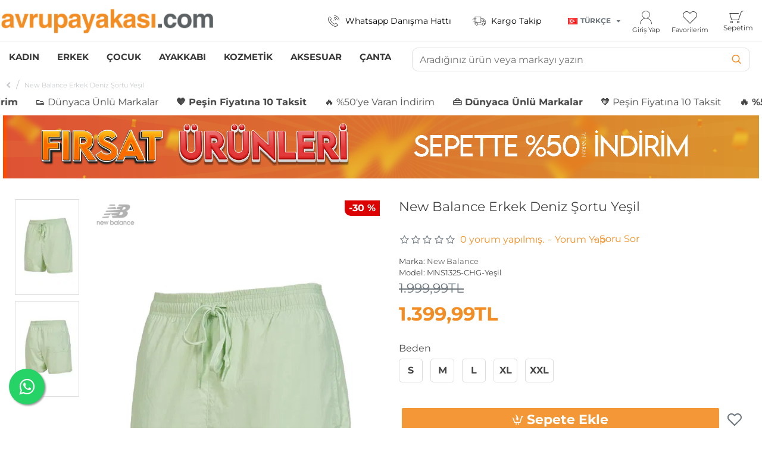

--- FILE ---
content_type: text/html; charset=utf-8
request_url: https://avrupayakasi.com/new-balance-erkek-deniz-sortu-yesil-4793051-2
body_size: 59026
content:

<!DOCTYPE html>
<html dir="ltr" lang="tr" class="desktop mac chrome chrome131 webkit oc30 is-guest route-product-product product-4793051 store-0 skin-1 desktop-header-active mobile-sticky no-compare layout-2" data-jv="3.0.46" data-ov="3.0.3.3">
<head typeof="og:website">
<meta charset="UTF-8" />
<meta name="viewport" content="width=device-width, initial-scale=1.0">
<meta http-equiv="X-UA-Compatible" content="IE=edge">
<meta name="apple-itunes-app" content="app-id=1560795522">
<meta name="theme-color" content="#d66c02">
<title>New Balance Erkek Deniz Şortu Yeşil</title>
<base href="https://avrupayakasi.com/" />
<meta name="description" content="New Balance Erkek Deniz Şortu Yeşil ile Şort &amp;Kapri trendinin en yenilerine sahip olmak için Şort &amp;Kapri sayfamıza bakmanız yeterli." />
<meta property="fb:app_id" content=""/>
<meta property="og:type" content="product"/>
<meta property="og:title" content="New Balance Erkek Deniz Şortu Yeşil"/>
<meta property="og:url" content="https://avrupayakasi.com/new-balance-erkek-deniz-sortu-yesil-4793051-2"/>
<meta property="og:image" content="https://cdn.avrupayakasi.com/nb-man-swimshorts-yesil-618069-01.jpg?height=315&width=600"/>
<meta property="og:image:width" content="600"/>
<meta property="og:image:height" content="315"/>
<meta property="og:description" content="New Balance'ın MNS1325-CHG modeli, erkekler için tasarlanmış şık ve konforlu bir deniz şortudur. Yeşil renkte sunulan bu model, plajda veya havuzda rahat bir kullanım deneyimi sunar.Özellikler:Renk: YeşilCinsiyet: ErkekKullanım Alanı: Plaj ve havuz aktiviteleriMalzeme: %100 polyesterKalıp: NormalBel"/>
<meta name="twitter:card" content="summary"/>
<meta name="twitter:title" content="New Balance Erkek Deniz Şortu Yeşil"/>
<meta name="twitter:image" content="https://cdn.avrupayakasi.com/nb-man-swimshorts-yesil-618069-01.jpg?height=200&width=200"/>
<meta name="twitter:image:width" content="200"/>
<meta name="twitter:image:height" content="200"/>
<meta name="twitter:description" content="New Balance'ın MNS1325-CHG modeli, erkekler için tasarlanmış şık ve konforlu bir deniz şortudur. Yeşil renkte sunulan bu model, plajda veya havuzda rahat bir kullanım deneyimi sunar.Özellikler:Renk: YeşilCinsiyet: ErkekKullanım Alanı: Plaj ve havuz aktiviteleriMalzeme: %100 polyesterKalıp: NormalBel"/>
<script>window['Journal'] = {"isPopup":false,"isPhone":false,"isTablet":false,"isDesktop":true,"filterScrollTop":false,"filterUrlValuesSeparator":",","countdownDay":"G\u00fcn","countdownHour":"Saat","countdownMin":"Dakika","countdownSec":"Saniye","scrollTop":true,"scrollToTop":true,"notificationHideAfter":"2000","quickviewPageStyleCloudZoomStatus":true,"quickviewPageStyleAdditionalImagesCarousel":true,"quickviewPageStyleAdditionalImagesCarouselStyleSpeed":"500","quickviewPageStyleAdditionalImagesCarouselStyleAutoPlay":true,"quickviewPageStyleAdditionalImagesCarouselStylePauseOnHover":true,"quickviewPageStyleAdditionalImagesCarouselStyleDelay":"3000","quickviewPageStyleAdditionalImagesCarouselStyleLoop":false,"quickviewPageStyleAdditionalImagesHeightAdjustment":"5","quickviewPageStylePriceUpdate":true,"quickviewPageStyleOptionsSelect":"all","quickviewText":"","mobileHeaderOn":"tablet","subcategoriesCarouselStyleSpeed":"500","subcategoriesCarouselStyleAutoPlay":false,"subcategoriesCarouselStylePauseOnHover":false,"subcategoriesCarouselStyleDelay":"3000","subcategoriesCarouselStyleLoop":false,"productPageStyleImageCarouselStyleSpeed":"500","productPageStyleImageCarouselStyleAutoPlay":false,"productPageStyleImageCarouselStylePauseOnHover":true,"productPageStyleImageCarouselStyleDelay":"3000","productPageStyleImageCarouselStyleLoop":true,"productPageStyleCloudZoomStatus":true,"productPageStyleCloudZoomPosition":"inner","productPageStyleAdditionalImagesCarousel":true,"productPageStyleAdditionalImagesCarouselStyleSpeed":"500","productPageStyleAdditionalImagesCarouselStyleAutoPlay":true,"productPageStyleAdditionalImagesCarouselStylePauseOnHover":true,"productPageStyleAdditionalImagesCarouselStyleDelay":"3000","productPageStyleAdditionalImagesCarouselStyleLoop":false,"productPageStyleAdditionalImagesHeightAdjustment":"5","productPageStylePriceUpdate":true,"productPageStyleOptionsSelect":"none","infiniteScrollStatus":false,"infiniteScrollOffset":"30","infiniteScrollLoadPrev":"\u00d6nceki \u00dcr\u00fcnler","infiniteScrollLoadNext":"Sonraki \u00dcr\u00fcnler","infiniteScrollLoading":"Y\u00fckleniyor...","infiniteScrollNoneLeft":"G\u00f6sterilecek \u00fcr\u00fcn yok.","checkoutUrl":"https:\/\/avrupayakasi.com\/index.php?route=checkout\/checkout","headerHeight":"70","headerCompactHeight":"60","searchStyleSearchAutoSuggestStatus":true,"searchStyleSearchAutoSuggestDescription":false,"headerMiniSearchDisplay":"default","stickyStatus":true,"stickyFullHomePadding":false,"stickyFullwidth":true,"stickyAt":"","stickyHeight":"","headerTopBarHeight":"35","topBarStatus":false,"headerType":"mega","headerMobileHeight":"60","headerMobileStickyStatus":true,"headerMobileTopBarVisibility":false,"headerMobileTopBarHeight":"45","columnsCount":0};</script>
<script>(function () {
	if (Journal['isPhone']) {
		return;
	}

	var wrappers = ['search', 'cart', 'cart-content', 'logo', 'language', 'currency'];
	var documentClassList = document.documentElement.classList;

	function extractClassList() {
		return ['desktop', 'tablet', 'phone', 'desktop-header-active', 'mobile-header-active', 'mobile-menu-active'].filter(function (cls) {
			return documentClassList.contains(cls);
		});
	}

	function mqr(mqls, listener) {
		Object.keys(mqls).forEach(function (k) {
			mqls[k].addListener(listener);
		});

		listener();
	}

	function mobileMenu() {
		console.warn('mobile menu!');

		var element = document.querySelector('#main-menu');
		var wrapper = document.querySelector('.mobile-main-menu-wrapper');

		if (element && wrapper) {
			wrapper.appendChild(element);
		}

		var main_menu = document.querySelector('.main-menu');

		if (main_menu) {
			main_menu.classList.add('accordion-menu');
		}

		document.querySelectorAll('.main-menu .dropdown-toggle').forEach(function (element) {
			element.classList.remove('dropdown-toggle');
			element.classList.add('collapse-toggle');
			element.removeAttribute('data-toggle');
		});

		document.querySelectorAll('.main-menu .dropdown-menu').forEach(function (element) {
			element.classList.remove('dropdown-menu');
			element.classList.remove('j-dropdown');
			element.classList.add('collapse');
		});
	}

	function desktopMenu() {
		console.warn('desktop menu!');

		var element = document.querySelector('#main-menu');
		var wrapper = document.querySelector('.desktop-main-menu-wrapper');

		if (element && wrapper) {
			wrapper.insertBefore(element, document.querySelector('#main-menu-2'));
		}

		var main_menu = document.querySelector('.main-menu');

		if (main_menu) {
			main_menu.classList.remove('accordion-menu');
		}

		document.querySelectorAll('.main-menu .collapse-toggle').forEach(function (element) {
			element.classList.add('dropdown-toggle');
			element.classList.remove('collapse-toggle');
			element.setAttribute('data-toggle', 'dropdown');
		});

		document.querySelectorAll('.main-menu .collapse').forEach(function (element) {
			element.classList.add('dropdown-menu');
			element.classList.add('j-dropdown');
			element.classList.remove('collapse');
		});

		document.body.classList.remove('mobile-wrapper-open');
	}

	function mobileHeader() {
		console.warn('mobile header!');

		Object.keys(wrappers).forEach(function (k) {
			var element = document.querySelector('#' + wrappers[k]);
			var wrapper = document.querySelector('.mobile-' + wrappers[k] + '-wrapper');

			if (element && wrapper) {
				wrapper.appendChild(element);
			}

			if (wrappers[k] === 'cart-content') {
				if (element) {
					element.classList.remove('j-dropdown');
					element.classList.remove('dropdown-menu');
				}
			}
		});

		var search = document.querySelector('#search');
		var cart = document.querySelector('#cart');

		if (search && (Journal['searchStyle'] === 'full')) {
			search.classList.remove('full-search');
			search.classList.add('mini-search');
		}

		if (cart && (Journal['cartStyle'] === 'full')) {
			cart.classList.remove('full-cart');
			cart.classList.add('mini-cart')
		}
	}

	function desktopHeader() {
		console.warn('desktop header!');

		Object.keys(wrappers).forEach(function (k) {
			var element = document.querySelector('#' + wrappers[k]);
			var wrapper = document.querySelector('.desktop-' + wrappers[k] + '-wrapper');

			if (wrappers[k] === 'cart-content') {
				if (element) {
					element.classList.add('j-dropdown');
					element.classList.add('dropdown-menu');
					document.querySelector('#cart').appendChild(element);
				}
			} else {
				if (element && wrapper) {
					wrapper.appendChild(element);
				}
			}
		});

		var search = document.querySelector('#search');
		var cart = document.querySelector('#cart');

		if (search && (Journal['searchStyle'] === 'full')) {
			search.classList.remove('mini-search');
			search.classList.add('full-search');
		}

		if (cart && (Journal['cartStyle'] === 'full')) {
			cart.classList.remove('mini-cart');
			cart.classList.add('full-cart');
		}

		documentClassList.remove('mobile-cart-content-container-open');
		documentClassList.remove('mobile-main-menu-container-open');
		documentClassList.remove('mobile-overlay');
	}

	function moveElements(classList) {
		if (classList.includes('mobile-header-active')) {
			mobileHeader();
			mobileMenu();
		} else if (classList.includes('mobile-menu-active')) {
			desktopHeader();
			mobileMenu();
		} else {
			desktopHeader();
			desktopMenu();
		}
	}

	var mqls = {
		phone: window.matchMedia('(max-width: 768px)'),
		tablet: window.matchMedia('(max-width: 1023px)'),
		menu: window.matchMedia('(max-width: ' + Journal['mobileMenuOn'] + 'px)')
	};

	mqr(mqls, function () {
		var oldClassList = extractClassList();

		if (Journal['isDesktop']) {
			if (mqls.phone.matches) {
				documentClassList.remove('desktop');
				documentClassList.remove('tablet');
				documentClassList.add('mobile');
				documentClassList.add('phone');
			} else if (mqls.tablet.matches) {
				documentClassList.remove('desktop');
				documentClassList.remove('phone');
				documentClassList.add('mobile');
				documentClassList.add('tablet');
			} else {
				documentClassList.remove('mobile');
				documentClassList.remove('phone');
				documentClassList.remove('tablet');
				documentClassList.add('desktop');
			}

			if (documentClassList.contains('phone') || (documentClassList.contains('tablet') && Journal['mobileHeaderOn'] === 'tablet')) {
				documentClassList.remove('desktop-header-active');
				documentClassList.add('mobile-header-active');
			} else {
				documentClassList.remove('mobile-header-active');
				documentClassList.add('desktop-header-active');
			}
		}

		if (documentClassList.contains('desktop-header-active') && mqls.menu.matches) {
			documentClassList.add('mobile-menu-active');
		} else {
			documentClassList.remove('mobile-menu-active');
		}

		var newClassList = extractClassList();

		if (oldClassList.join(' ') !== newClassList.join(' ')) {
			if (documentClassList.contains('safari') && !documentClassList.contains('ipad') && navigator.maxTouchPoints && navigator.maxTouchPoints > 2) {
				window.fetch('index.php?route=journal3/journal3/device_detect', {
					method: 'POST',
					body: 'device=ipad',
					headers: {
						'Content-Type': 'application/x-www-form-urlencoded'
					}
				}).then(function (data) {
					return data.json();
				}).then(function (data) {
					if (data.response.reload) {
						window.location.reload();
					}
				});
			}

			if (document.readyState === 'loading') {
				document.addEventListener('DOMContentLoaded', function () {
					moveElements(newClassList);
				});
			} else {
				moveElements(newClassList);
			}
		}
	});

})();

(function () {
	var cookies = {};
	var style = document.createElement('style');
	var documentClassList = document.documentElement.classList;

	document.head.appendChild(style);

	document.cookie.split('; ').forEach(function (c) {
		var cc = c.split('=');
		cookies[cc[0]] = cc[1];
	});

	if (Journal['popup']) {
		for (var i in Journal['popup']) {
			if (!cookies['p-' + Journal['popup'][i]['c']]) {
				documentClassList.add('popup-open');
				documentClassList.add('popup-center');
				break;
			}
		}
	}

	if (Journal['notification']) {
		for (var i in Journal['notification']) {
			if (cookies['n-' + Journal['notification'][i]['c']]) {
				style.sheet.insertRule('.module-notification-' + Journal['notification'][i]['m'] + '{ display:none }');
			}
		}
	}

	if (Journal['headerNotice']) {
		for (var i in Journal['headerNotice']) {
			if (cookies['hn-' + Journal['headerNotice'][i]['c']]) {
				style.sheet.insertRule('.module-header_notice-' + Journal['headerNotice'][i]['m'] + '{ display:none }');
			}
		}
	}

	if (Journal['layoutNotice']) {
		for (var i in Journal['layoutNotice']) {
			if (cookies['ln-' + Journal['layoutNotice'][i]['c']]) {
				style.sheet.insertRule('.module-layout_notice-' + Journal['layoutNotice'][i]['m'] + '{ display:none }');
			}
		}
	}
})();
</script>
<style type="text/css">@font-face {font-family:Montserrat;font-style:normal;font-weight:400;src:url(/cf-fonts/s/montserrat/5.0.16/latin-ext/400/normal.woff2);unicode-range:U+0100-02AF,U+0304,U+0308,U+0329,U+1E00-1E9F,U+1EF2-1EFF,U+2020,U+20A0-20AB,U+20AD-20CF,U+2113,U+2C60-2C7F,U+A720-A7FF;font-display:swap;}@font-face {font-family:Montserrat;font-style:normal;font-weight:400;src:url(/cf-fonts/s/montserrat/5.0.16/latin/400/normal.woff2);unicode-range:U+0000-00FF,U+0131,U+0152-0153,U+02BB-02BC,U+02C6,U+02DA,U+02DC,U+0304,U+0308,U+0329,U+2000-206F,U+2074,U+20AC,U+2122,U+2191,U+2193,U+2212,U+2215,U+FEFF,U+FFFD;font-display:swap;}@font-face {font-family:Montserrat;font-style:normal;font-weight:400;src:url(/cf-fonts/s/montserrat/5.0.16/vietnamese/400/normal.woff2);unicode-range:U+0102-0103,U+0110-0111,U+0128-0129,U+0168-0169,U+01A0-01A1,U+01AF-01B0,U+0300-0301,U+0303-0304,U+0308-0309,U+0323,U+0329,U+1EA0-1EF9,U+20AB;font-display:swap;}@font-face {font-family:Montserrat;font-style:normal;font-weight:400;src:url(/cf-fonts/s/montserrat/5.0.16/cyrillic-ext/400/normal.woff2);unicode-range:U+0460-052F,U+1C80-1C88,U+20B4,U+2DE0-2DFF,U+A640-A69F,U+FE2E-FE2F;font-display:swap;}@font-face {font-family:Montserrat;font-style:normal;font-weight:400;src:url(/cf-fonts/s/montserrat/5.0.16/cyrillic/400/normal.woff2);unicode-range:U+0301,U+0400-045F,U+0490-0491,U+04B0-04B1,U+2116;font-display:swap;}@font-face {font-family:Montserrat;font-style:normal;font-weight:700;src:url(/cf-fonts/s/montserrat/5.0.16/latin-ext/700/normal.woff2);unicode-range:U+0100-02AF,U+0304,U+0308,U+0329,U+1E00-1E9F,U+1EF2-1EFF,U+2020,U+20A0-20AB,U+20AD-20CF,U+2113,U+2C60-2C7F,U+A720-A7FF;font-display:swap;}@font-face {font-family:Montserrat;font-style:normal;font-weight:700;src:url(/cf-fonts/s/montserrat/5.0.16/cyrillic/700/normal.woff2);unicode-range:U+0301,U+0400-045F,U+0490-0491,U+04B0-04B1,U+2116;font-display:swap;}@font-face {font-family:Montserrat;font-style:normal;font-weight:700;src:url(/cf-fonts/s/montserrat/5.0.16/cyrillic-ext/700/normal.woff2);unicode-range:U+0460-052F,U+1C80-1C88,U+20B4,U+2DE0-2DFF,U+A640-A69F,U+FE2E-FE2F;font-display:swap;}@font-face {font-family:Montserrat;font-style:normal;font-weight:700;src:url(/cf-fonts/s/montserrat/5.0.16/latin/700/normal.woff2);unicode-range:U+0000-00FF,U+0131,U+0152-0153,U+02BB-02BC,U+02C6,U+02DA,U+02DC,U+0304,U+0308,U+0329,U+2000-206F,U+2074,U+20AC,U+2122,U+2191,U+2193,U+2212,U+2215,U+FEFF,U+FFFD;font-display:swap;}@font-face {font-family:Montserrat;font-style:normal;font-weight:700;src:url(/cf-fonts/s/montserrat/5.0.16/vietnamese/700/normal.woff2);unicode-range:U+0102-0103,U+0110-0111,U+0128-0129,U+0168-0169,U+01A0-01A1,U+01AF-01B0,U+0300-0301,U+0303-0304,U+0308-0309,U+0323,U+0329,U+1EA0-1EF9,U+20AB;font-display:swap;}</style>
<link href="catalog/view/javascript/bootstrap/css/bootstrap.min.css?v=3.0.46" type="text/css" rel="stylesheet" media="all" />
<link href="catalog/view/javascript/font-awesome/css/font-awesome.min.css?v=3.0.46" type="text/css" rel="stylesheet" media="all" />
<link href="catalog/view/theme/journal3/icons/style.minimal.css?v=3.0.46" type="text/css" rel="stylesheet" media="all" />
<link href="catalog/view/theme/journal3/lib/imagezoom/imagezoom.min.css?v=3.0.46" type="text/css" rel="stylesheet" media="all" />
<link href="catalog/view/theme/journal3/lib/lightgallery/css/lightgallery.min.css?v=3.0.46" type="text/css" rel="stylesheet" media="all" />
<link href="catalog/view/theme/journal3/lib/lightgallery/css/lg-transitions.min.css?v=3.0.46" type="text/css" rel="stylesheet" media="all" />
<link href="catalog/view/theme/journal3/lib/swiper/swiper.min.css?v=3.0.46" type="text/css" rel="stylesheet" media="all" />
<link href="catalog/view/theme/default/stylesheet/ticker.css?v=3.0.46" type="text/css" rel="stylesheet" media="all" />
<link href="catalog/view/theme/journal3/stylesheet/style.css?v=3.0.46" type="text/css" rel="stylesheet" media="all" />
<link href="catalog/view/javascript/jquery/magnific/magnific-popup.css?v=3.0.46" type="text/css" rel="stylesheet" media="all" />
<link href="catalog/view/javascript/jquery/datetimepicker/bootstrap-datetimepicker.min.css?v=3.0.46" type="text/css" rel="stylesheet" media="all" />
<link href="catalog/view/theme/default/stylesheet/promotions.css?v=5.1.1&v=3.0.46" type="text/css" rel="stylesheet" media="all" />
<link href="https://avrupayakasi.com/new-balance-erkek-deniz-sortu-yesil-4793051-2" rel="canonical" />
<link href="https://avrupayakasi.com/image/catalog/ay-4.png" rel="icon" />

<style>
.blog-post .post-details .post-stats{white-space:nowrap;overflow-x:auto;overflow-y:hidden;-webkit-overflow-scrolling:touch;;font-size:12px;background:rgba(237, 242, 254, 1);margin-bottom:30px;padding:8px;padding-right:12px;padding-left:12px}.blog-post .post-details .post-stats .p-category{flex-wrap:nowrap;display:inline-flex}.mobile .blog-post .post-details .post-stats{overflow-x:scroll}.blog-post .post-details .post-stats::-webkit-scrollbar{-webkit-appearance:none;height:1px;height:5px;width:5px}.blog-post .post-details .post-stats::-webkit-scrollbar-track{background-color:white}.blog-post .post-details .post-stats::-webkit-scrollbar-thumb{background-color:#999;background-color:rgba(248, 86, 57, 1)}.blog-post .post-details .post-stats .p-posted{display:inline-flex}.blog-post .post-details .post-stats .p-author{display:inline-flex}.blog-post .post-details .post-stats .p-date{display:inline-flex}.p-date-image{font-weight:700;background:rgba(251, 137, 20, 1);margin:5px}.blog-post .post-details .post-stats .p-comment{display:inline-flex}.blog-post .post-details .post-stats .p-view{display:inline-flex}.post-content>p{margin-bottom:10px}.post-content{font-family:'Montserrat';font-weight:400;font-size:16px;color:rgba(69, 69, 69, 1);line-height:1.5;-webkit-font-smoothing:antialiased;column-count:initial;column-gap:50px;column-rule-color:rgba(238, 238, 238, 1);column-rule-width:1px;column-rule-style:solid}.post-content h1, .post-content h2, .post-content h3, .post-content h4, .post-content h5, .post-content
h6{font-family:'Montserrat';font-weight:400}.post-content
a{color:rgba(99, 99, 99, 1);display:inline-block}.post-content a:hover{color:rgba(243, 142, 38, 1)}.post-content
p{font-family:'Montserrat';font-weight:400;font-size:16px}.post-content
em{color:rgba(109, 118, 125, 1)}.post-content
h1{margin-bottom:0px}.post-content
h2{font-size:40px;margin-bottom:15px}.post-content
h3{margin-bottom:15px}.post-content
h4{font-size:22px;font-weight:700;text-transform:uppercase;margin-bottom:15px}.post-content
h5{font-size:18px;margin-bottom:15px}.post-content
h6{font-size:12px;color:rgba(255, 255, 255, 1);text-transform:uppercase;background:rgba(248, 86, 57, 1);padding:6px;padding-right:10px;padding-left:10px;margin-bottom:15px;display:inline-block}.post-content
blockquote{font-size:18px;color:rgba(109, 118, 125, 1);font-style:italic;margin-top:25px;margin-bottom:25px;border-radius:3px;float:none;display:block;max-width:600px}.post-content blockquote::before{margin-left:auto;margin-right:auto;float:left;content:'\e98f' !important;font-family:icomoon !important;color:rgba(248, 86, 57, 1);margin-right:10px}.post-content hr::before{content:'\e993' !important;font-family:icomoon !important;font-size:20px;color:rgba(221, 221, 221, 1);background:rgba(255, 255, 255, 1);width:40px;height:40px;border-radius:50%}.post-content
hr{overflow:visible}.post-content .drop-cap{font-size:60px;font-weight:700;margin-right:5px}.post-content .amp::before{content:'\e901' !important;font-family:icomoon !important;font-size:25px;color:rgba(109, 118, 125, 1);top:5px}.post-content .video-responsive{margin-bottom:15px}.post-image{display:block;text-align:left;float:none}.blog-post
.tags{margin-top:15px;justify-content:flex-start;font-size:12px;font-weight:700;justify-content:center}.blog-post .tags a, .blog-post .tags-title{margin-right:8px;margin-bottom:8px}.blog-post .tags
b{display:none}.blog-post .tags
a{border-radius:10px;padding-right:8px;padding-left:8px;font-weight:400;background:rgba(245, 245, 245, 1)}.blog-post .tags a:hover{color:rgba(255,255,255,1);background:rgba(243,142,38,1)}.post-comments{margin-top:20px}.reply-btn.btn,.reply-btn.btn:visited{font-family:'Montserrat';font-weight:700;font-size:12px;text-transform:capitalize}.reply-btn.btn:hover{font-family:'Montserrat' !important;font-weight:700 !important;font-size:12px !important;text-transform:capitalize !important;background:rgba(75, 167, 64, 1) !important}.reply-btn.btn{background:rgba(78, 177, 66, 1);border-width:0px;border-radius:5px !important}.reply-btn.btn:active,.reply-btn.btn:hover:active,.reply-btn.btn:focus:active{background:rgba(78, 177, 66, 1) !important}.reply-btn.btn:focus{background:rgba(78,177,66,1)}.reply-btn.btn.btn.disabled::after{font-size:20px}.post-comment{margin-bottom:30px;padding-bottom:15px;border-width:0;border-bottom-width:1px;border-style:solid;border-color:rgba(221,221,221,1)}.post-reply{margin-top:15px;margin-left:60px;padding-top:20px;border-width:0;border-top-width:1px;border-style:solid;border-color:rgba(221,221,221,1)}.user-avatar{display:block;margin-right:15px;border-radius:50%}.module-blog_comments .side-image{display:block}.post-comment .user-name{font-size:18px;font-weight:700}.post-comment .user-data
div{font-size:12px}.post-comment .user-date::before{color:rgba(243, 142, 38, 1)}.post-comment .user-time::before{color:rgba(78, 177, 66, 1)}.post-comment .user-site::before{color:rgba(248, 86, 57, 1);left:-1px}.post-comment .user-data .user-date{display:inline-flex}.post-comment .user-data .user-time{display:inline-flex}.comment-form .form-group:not(.required){display:flex}.user-data .user-site{display:inline-flex}.main-posts.post-grid .post-layout.swiper-slide{margin-right:30px;width:calc((100% - 3 * 30px) / 4 - 0.01px)}.main-posts.post-grid .post-layout:not(.swiper-slide){padding:15px;width:calc(100% / 4 - 0.01px)}.one-column #content .main-posts.post-grid .post-layout.swiper-slide{margin-right:30px;width:calc((100% - 1 * 30px) / 2 - 0.01px)}.one-column #content .main-posts.post-grid .post-layout:not(.swiper-slide){padding:15px;width:calc(100% / 2 - 0.01px)}.two-column #content .main-posts.post-grid .post-layout.swiper-slide{margin-right:20px;width:calc((100% - 2 * 20px) / 3 - 0.01px)}.two-column #content .main-posts.post-grid .post-layout:not(.swiper-slide){padding:10px;width:calc(100% / 3 - 0.01px)}.side-column .main-posts.post-grid .post-layout.swiper-slide{margin-right:20px;width:calc((100% - 0 * 20px) / 1 - 0.01px)}.side-column .main-posts.post-grid .post-layout:not(.swiper-slide){padding:10px;width:calc(100% / 1 - 0.01px)}.main-posts.post-grid{margin:-10px}.post-grid .post-thumb{background:rgba(255, 255, 255, 1)}.desktop .post-grid .post-thumb:hover .image
a{box-shadow:0 5px 60px -10px rgba(0, 0, 0, 0.3)}.post-grid .post-thumb:hover .image
img{transform:scale(1.15)}.post-grid .post-thumb
.caption{position:relative;bottom:auto;width:auto}.post-grid .post-thumb
.name{display:flex;width:auto;margin-left:auto;margin-right:auto;justify-content:center;margin-left:auto;margin-right:auto;padding:5px;margin-top:10px}.post-grid .post-thumb .name
a{white-space:normal;overflow:visible;text-overflow:initial;font-size:16px;color:rgba(57, 57, 57, 1);font-weight:700}.desktop .post-grid .post-thumb .name a:hover{color:rgba(243, 142, 38, 1)}.post-grid .post-thumb
.description{display:block;color:rgba(109, 118, 125, 1);text-align:center;padding:5px;margin-bottom:10px}.post-grid .post-thumb .button-group{display:flex;justify-content:center;margin-bottom:10px}.post-grid .post-thumb .btn-read-more::before{display:none}.post-grid .post-thumb .btn-read-more::after{display:none;content:'\e5c8' !important;font-family:icomoon !important}.post-grid .post-thumb .btn-read-more .btn-text{display:inline-block;padding:0}.post-grid .post-thumb .btn-read-more.btn, .post-grid .post-thumb .btn-read-more.btn:visited{color:rgba(69, 69, 69, 1)}.post-grid .post-thumb .btn-read-more.btn:hover{color:rgba(248, 86, 57, 1) !important;background:none !important}.post-grid .post-thumb .btn-read-more.btn{background:none;border-width:0px;border-style:solid;border-color:rgba(109, 118, 125, 1);box-shadow:none;min-width:20px;min-height:50px;max-width:50px;max-height:60px}.post-grid .post-thumb .btn-read-more.btn:active, .post-grid .post-thumb .btn-read-more.btn:hover:active, .post-grid .post-thumb .btn-read-more.btn:focus:active{background:none !important;box-shadow:none}.post-grid .post-thumb .btn-read-more.btn:focus{background:none;box-shadow:none}.desktop .post-grid .post-thumb .btn-read-more.btn:hover{box-shadow:none}.post-grid .post-thumb .btn-read-more.btn.btn.disabled::after{font-size:40px}.post-grid .post-thumb .post-stats{display:flex;color:rgba(255, 255, 255, 1);justify-content:center;position:absolute;transform:translateY(-100%);width:100%;background:rgba(0, 0, 0, 0.65);padding:7px}.post-grid .post-thumb .post-stats .p-author{display:flex}.post-grid .post-thumb .p-date{display:flex}.post-grid .post-thumb .post-stats .p-comment{display:flex}.post-grid .post-thumb .post-stats .p-view{display:flex}.post-list .post-layout:not(.swiper-slide){margin-bottom:20px}.post-list .post-thumb
.caption{flex-basis:200px;background:rgba(255, 255, 255, 1);padding:15px}.post-list .post-thumb{background:rgba(221, 221, 221, 1);padding:1px}.post-list .post-thumb:hover .image
img{transform:scale(1.15)}.post-list .post-thumb
.name{display:flex;width:auto;margin-left:auto;margin-right:auto;justify-content:flex-start;margin-left:0;margin-right:auto}.post-list .post-thumb .name
a{white-space:normal;overflow:visible;text-overflow:initial;font-size:16px;font-weight:700}.post-list .post-thumb
.description{display:block;padding-top:5px;padding-bottom:5px}.post-list .post-thumb .button-group{display:flex;justify-content:flex-start;background:rgba(237, 242, 254, 1);padding:10px;margin:-15px;margin-top:10px;border-width:0;border-top-width:1px;border-style:solid;border-color:rgba(221, 221, 221, 1)}.post-list .post-thumb .btn-read-more::before{display:inline-block}.post-list .post-thumb .btn-read-more .btn-text{display:inline-block;padding:0
.4em}.post-list .post-thumb .btn-read-more::after{content:'\e5c8' !important;font-family:icomoon !important}.post-list .post-thumb .post-stats{display:flex;justify-content:flex-start;background:rgba(245, 245, 245, 1);padding:5px;margin:-15px;margin-bottom:10px;border-width:0;border-bottom-width:1px;border-style:solid;border-color:rgba(221, 221, 221, 1)}.post-list .post-thumb .post-stats .p-author::before{content:'\e916' !important;font-family:icomoon !important}.post-list .post-thumb .post-stats .p-date::before{content:'\f133' !important;font-family:icomoon !important}.post-list .post-thumb .post-stats .p-comment::before{content:'\f075' !important;font-family:icomoon !important}.post-list .post-thumb .post-stats .p-author{display:block}.post-list .post-thumb .p-date{display:flex}.post-list .post-thumb .post-stats .p-comment{display:block}.post-list .post-thumb .post-stats .p-view{display:flex}.blog-feed
span{display:block;color:rgba(238, 238, 238, 1) !important}.blog-feed{display:inline-flex;margin-top:-5px}.blog-feed::before{content:'\f143' !important;font-family:icomoon !important;font-size:14px;color:rgba(248, 86, 57, 1)}.desktop .blog-feed:hover
span{color:rgba(248, 86, 57, 1) !important}.countdown{color:rgba(255, 255, 255, 1);background-image:linear-gradient(to right, #fa709a 0%, #f38e26 100%);;border-radius:90px}.countdown div
span{color:rgba(255,255,255,1)}.countdown>div{border-style:solid}.boxed-layout .site-wrapper{overflow:hidden}.boxed-layout
.header{padding:0
20px}.boxed-layout
.breadcrumb{padding-left:20px;padding-right:20px}.wrapper, .mega-menu-content, .site-wrapper > .container, .grid-cols,.desktop-header-active .is-sticky .header .desktop-main-menu-wrapper,.desktop-header-active .is-sticky .sticky-fullwidth-bg,.boxed-layout .site-wrapper, .breadcrumb, .title-wrapper, .page-title > span,.desktop-header-active .header .top-bar,.desktop-header-active .header .mid-bar,.desktop-main-menu-wrapper{max-width:1280px}.desktop-main-menu-wrapper .main-menu>.j-menu>.first-dropdown::before{transform:translateX(calc(0px - (100vw - 1280px) / 2))}html[dir='rtl'] .desktop-main-menu-wrapper .main-menu>.j-menu>.first-dropdown::before{transform:none;right:calc(0px - (100vw - 1280px) / 2)}.desktop-main-menu-wrapper .main-menu>.j-menu>.first-dropdown.mega-custom::before{transform:translateX(calc(0px - (200vw - 1280px) / 2))}html[dir='rtl'] .desktop-main-menu-wrapper .main-menu>.j-menu>.first-dropdown.mega-custom::before{transform:none;right:calc(0px - (200vw - 1280px) / 2)}body{background:rgba(255,255,255,1);font-family:'Montserrat';font-weight:400;font-size:16px;color:rgba(69,69,69,1);line-height:1.5;-webkit-font-smoothing:antialiased}.site-wrapper>.container>.row{padding-top:20px;padding-right:10px;padding-left:10px}#content{padding:10px}.column-left
#content{padding-left:0px}.column-right
#content{padding-right:0px}.side-column{max-width:318px}.one-column
#content{max-width:calc(100% - 318px)}.two-column
#content{max-width:calc(100% - 318px * 2)}.page-title{display:block}.dropdown.drop-menu>.j-dropdown{left:50%;right:auto;transform:translate3d(-50%,-10px,0)}.dropdown.drop-menu.animating>.j-dropdown{left:50%;right:auto;transform:translate3d(-50%,0,0)}.dropdown.drop-menu>.j-dropdown::before{left:50%;right:auto;transform:translateX(-50%)}.dropdown.dropdown .j-menu .dropdown>a>.count-badge{margin-right:0}.dropdown.dropdown .j-menu .dropdown>a>.count-badge+.open-menu+.menu-label{margin-left:7px}.dropdown.dropdown .j-menu .dropdown>a::after{display:block}.dropdown.dropdown .j-menu>li>a{font-family:'Montserrat';font-weight:400;font-size:14px;color:rgba(109, 118, 125, 1);text-transform:none;background:rgba(255, 255, 255, 1);padding:0px}.desktop .dropdown.dropdown .j-menu > li:hover > a, .dropdown.dropdown .j-menu>li.active>a{color:rgba(69, 69, 69, 1);background:rgba(245, 245, 245, 1)}.dropdown.dropdown .j-menu .links-text{white-space:nowrap;overflow:hidden;text-overflow:ellipsis}.dropdown.dropdown .j-menu>li>a::before{margin-right:7px;min-width:20px;font-size:18px}.dropdown.dropdown .j-menu > li > a, .dropdown.dropdown.accordion-menu .menu-item > a + div, .dropdown.dropdown .accordion-menu .menu-item>a+div{border-style:solid;border-color:rgba(221, 221, 221, 1)}.dropdown.dropdown .j-menu a .count-badge{display:none;position:relative}.dropdown.dropdown:not(.mega-menu) .j-dropdown>.j-menu{padding-left:10px}.dropdown.dropdown:not(.mega-menu) .j-dropdown{min-width:200px}.dropdown.dropdown:not(.mega-menu) .j-menu>li{min-height:42px}.dropdown.dropdown:not(.mega-menu) .j-menu>li>a{min-height:42px}.dropdown.dropdown:not(.mega-menu) .j-menu{box-shadow:0 5px 30px -5px rgba(0, 0, 0, 0.15)}.dropdown.dropdown .j-dropdown::before{border-bottom-color:rgba(255,255,255,1);margin-top:-10px}legend{font-family:'Montserrat';font-weight:400;font-size:15px;color:rgba(57,57,57,1);text-transform:uppercase;background:none;border-width:0;border-top-width:1px;border-bottom-width:1px;border-style:none;margin-bottom:0px;white-space:normal;overflow:visible;text-overflow:initial;text-align:left}legend::after{display:none;margin-top:0px;left:initial;right:initial;margin-left:0;margin-right:auto;transform:none}legend.page-title>span::after{display:none;margin-top:0px;left:initial;right:initial;margin-left:0;margin-right:auto;transform:none}legend::after,legend.page-title>span::after{width:0px;height:0px;background:rgba(248,86,57,1)}.title{font-family:'Montserrat';font-weight:700;font-size:22px;color:rgba(69,69,69,1);text-align:left;box-shadow:none;padding:0px;margin-bottom:15px;text-align:left}.title::after{display:none;margin-top:7px;left:initial;right:initial;margin-left:0;margin-right:auto;transform:none}.title.page-title>span::after{display:none;margin-top:7px;left:initial;right:initial;margin-left:0;margin-right:auto;transform:none}.title::after,.title.page-title>span::after{width:50px;height:3px;background:rgba(248, 86, 57, 1)}html:not(.popup) .page-title{font-size:12px;color:rgba(57, 57, 57, 1);margin-bottom:5px;white-space:normal;overflow:visible;text-overflow:initial;text-align:left}html:not(.popup) .page-title::after{left:initial;right:initial;margin-left:0;margin-right:auto;transform:none}html:not(.popup) .page-title.page-title>span::after{left:initial;right:initial;margin-left:0;margin-right:auto;transform:none}.grid-col::before{display:none !important}.title.module-title{font-family:'Montserrat';font-weight:400;font-size:15px;color:rgba(57,57,57,1);text-transform:uppercase;background:none;border-width:0;border-top-width:1px;border-bottom-width:1px;border-style:none;margin-bottom:0px;white-space:normal;overflow:visible;text-overflow:initial;text-align:left}.title.module-title::after{display:none;margin-top:0px;left:initial;right:initial;margin-left:0;margin-right:auto;transform:none}.title.module-title.page-title>span::after{display:none;margin-top:0px;left:initial;right:initial;margin-left:0;margin-right:auto;transform:none}.title.module-title::after,.title.module-title.page-title>span::after{width:0px;height:0px;background:rgba(248, 86, 57, 1)}.side-column .title.module-title{font-family:'Montserrat';font-weight:700;font-size:22px;color:rgba(69, 69, 69, 1);text-align:left;box-shadow:none;padding:0px;margin-bottom:15px;text-align:left}.side-column .title.module-title::after{display:none;margin-top:7px;left:initial;right:initial;margin-left:0;margin-right:auto;transform:none}.side-column .title.module-title.page-title>span::after{display:none;margin-top:7px;left:initial;right:initial;margin-left:0;margin-right:auto;transform:none}.side-column .title.module-title::after, .side-column .title.module-title.page-title>span::after{width:50px;height:3px;background:rgba(248,86,57,1)}.btn,.btn:visited{font-family:'Montserrat';font-weight:700;font-size:12px;color:rgba(255,255,255,1);text-transform:capitalize}.btn:hover{font-family:'Montserrat' !important;font-weight:700 !important;font-size:12px !important;color:rgba(255, 255, 255, 1) !important;text-transform:capitalize !important;background:rgba(255, 146, 33, 1) !important}.btn{background:rgba(242, 141, 36, 1);padding:12px;padding-right:15px;padding-left:15px;box-shadow:0 5px 30px -5px rgba(0, 0, 0, 0.15);border-radius:5px !important;min-width:60px;min-height:30px;max-height:40px}.btn:active,.btn:hover:active,.btn:focus:active{background:rgba(242, 141, 36, 1) !important;box-shadow:none}.btn:focus{background:rgba(109, 118, 125, 1);box-shadow:none}.desktop .btn:hover{box-shadow:none}.btn.btn.disabled::after{font-size:20px;animation:fa-spin infinite linear}.btn-success.btn,.btn-success.btn:visited{font-family:'Montserrat';font-weight:700;font-size:12px;text-transform:capitalize}.btn-success.btn:hover{font-family:'Montserrat' !important;font-weight:700 !important;font-size:12px !important;text-transform:capitalize !important;background:rgba(75, 167, 64, 1) !important}.btn-success.btn{background:rgba(78, 177, 66, 1);border-width:0px;border-radius:5px !important}.btn-success.btn:active,.btn-success.btn:hover:active,.btn-success.btn:focus:active{background:rgba(78, 177, 66, 1) !important}.btn-success.btn:focus{background:rgba(78,177,66,1)}.btn-success.btn.btn.disabled::after{font-size:20px}.btn-danger.btn,.btn-danger.btn:visited{font-family:'Montserrat';font-weight:400;font-size:11px}.btn-danger.btn:hover{font-family:'Montserrat' !important;font-weight:400 !important;font-size:11px !important;background:rgba(57, 57, 57, 1) !important}.btn-danger.btn{background:rgba(222,7,7,1)}.btn-danger.btn.btn.disabled::after{font-size:20px}.btn-warning.btn,.btn-warning.btn:visited{font-family:'Montserrat';font-weight:400;font-size:11px}.btn-warning.btn:hover{font-family:'Montserrat' !important;font-weight:400 !important;font-size:11px !important;background:rgba(57, 57, 57, 1) !important}.btn-warning.btn{background:rgba(222,7,7,1)}.btn-warning.btn.btn.disabled::after{font-size:20px}.btn-info.btn{background:rgba(242,141,36,1);border-width:0px;box-shadow:none;min-width:35px;min-height:35px;max-width:45px;max-height:45px}.btn-info.btn:hover{background:rgba(235, 133, 26, 1) !important}.desktop .btn-info.btn:hover{box-shadow:none}.btn-info.btn:active,.btn-info.btn:hover:active,.btn-info.btn:focus:active{box-shadow:none}.btn-info.btn:focus{box-shadow:none}.btn-info.btn.btn.disabled::after{font-size:20px}.btn-light.btn,.btn-light.btn:visited{font-size:18px;color:rgba(255,255,255,1)}.btn-light.btn:hover{font-size:18px !important;color:rgba(255, 255, 255, 1) !important;background:rgba(242, 136, 27, 1) !important}.btn-light.btn{background:rgba(243,142,38,1);box-shadow:none;min-width:250px;min-height:30px;max-width:270px;max-height:60px}.btn-light.btn.btn.disabled::after{font-size:20px}.btn-dark.btn{background:rgba(40,40,40,1)}.btn-dark.btn:hover{background:rgba(20, 20, 20, 1) !important}.btn-dark.btn.btn.disabled::after{font-size:20px}.buttons{margin-top:20px;padding-top:15px;border-width:0;border-top-width:1px;border-style:solid;border-color:rgba(221, 221, 221, 1);font-size:13px}.buttons .pull-left .btn, .buttons .pull-left .btn:visited{font-size:11px;text-transform:none}.buttons .pull-left
.btn{padding:2px;padding-right:7px;padding-left:7px;min-width:20px;min-height:20px}.desktop .buttons .pull-left .btn:hover{box-shadow:0 5px 30px -5px rgba(0, 0, 0, 0.25)}.buttons .pull-left .btn:active, .buttons .pull-left .btn:hover:active, .buttons .pull-left .btn:focus:active{box-shadow:inset 0 0 20px rgba(0, 0, 0, 0.25)}.buttons .pull-left .btn:focus{box-shadow:inset 0 0 20px rgba(0, 0, 0, 0.25)}.buttons .pull-left .btn.btn.disabled::after{font-size:20px}.buttons .pull-right .btn::after{content:'\e5c8' !important;font-family:icomoon !important}.buttons .pull-left .btn::before{content:'\e5c4' !important;font-family:icomoon !important}.buttons>div{flex:0 0 auto;width:auto;flex-basis:0}.buttons > div
.btn{width:auto}.buttons .pull-left{margin-right:auto}.buttons .pull-right:only-child{flex:0 0 auto;width:auto;margin:0
0 0 auto}.buttons .pull-right:only-child
.btn{width:auto}.tags{margin-top:15px;justify-content:flex-start;font-size:12px;font-weight:700}.tags a,.tags-title{margin-right:8px;margin-bottom:8px}.tags
b{display:none}.tags
a{border-radius:10px;padding-right:8px;padding-left:8px;font-weight:400;background:rgba(245, 245, 245, 1)}.tags a:hover{color:rgba(255,255,255,1);background:rgba(243,142,38,1)}.breadcrumb{display:block !important;text-align:left;padding-top:1px;padding-left:10px;white-space:nowrap;-webkit-overflow-scrolling:touch}.breadcrumb li:first-of-type a i::before{content:'\f053' !important;font-family:icomoon !important}.breadcrumb
a{font-size:11px;color:rgba(109,118,125,0.4);text-decoration:underline}.breadcrumb>li+li:before{color:rgba(109, 118, 125, 0.4)}.mobile
.breadcrumb{overflow-x:scroll}.breadcrumb::-webkit-scrollbar{-webkit-appearance:none;height:1px;height:1px;width:1px}.breadcrumb::-webkit-scrollbar-track{background-color:white}.breadcrumb::-webkit-scrollbar-thumb{background-color:#999}.panel-group .panel-heading a::before{content:'\eba1' !important;font-family:icomoon !important;font-size:16px;color:rgba(57, 57, 57, 1);margin-right:7px;order:-1}.panel-group .panel-active .panel-heading a::before{content:'\eb86' !important;font-family:icomoon !important;color:rgba(243, 142, 38, 1);top:-1px}.panel-group .panel-heading
a{justify-content:flex-start;font-family:'Montserrat';font-weight:700;font-size:14px;color:rgba(109,118,125,1);text-transform:uppercase;padding:10px;padding-right:0px;padding-left:0px}.panel-group{padding-top:10px;padding-bottom:10px}.panel-group .panel-heading:hover
a{color:rgba(69, 69, 69, 1)}.panel-group .panel-active .panel-heading:hover a, .panel-group .panel-active .panel-heading
a{color:rgba(243, 142, 38, 1)}.panel-group .panel-heading{box-shadow:none}.panel-group .panel-active .panel-heading:hover, .panel-group .panel-active .panel-heading{box-shadow:none}.panel-group .panel-body{margin-top:10px;margin-bottom:10px;padding:10px}body h1, body h2, body h3, body h4, body h5, body
h6{font-family:'Montserrat';font-weight:400}body
a{color:rgba(99, 99, 99, 1);display:inline-block}body a:hover{color:rgba(243, 142, 38, 1)}body
p{font-family:'Montserrat';font-weight:400;font-size:16px}body
em{color:rgba(109, 118, 125, 1)}body
h1{margin-bottom:0px}body
h2{font-size:40px;margin-bottom:15px}body
h3{margin-bottom:15px}body
h4{font-size:22px;font-weight:700;text-transform:uppercase;margin-bottom:15px}body
h5{font-size:18px;margin-bottom:15px}body
h6{font-size:12px;color:rgba(255, 255, 255, 1);text-transform:uppercase;background:rgba(248, 86, 57, 1);padding:6px;padding-right:10px;padding-left:10px;margin-bottom:15px;display:inline-block}body
blockquote{font-size:18px;color:rgba(109, 118, 125, 1);font-style:italic;margin-top:25px;margin-bottom:25px;border-radius:3px;float:none;display:block;max-width:600px}body blockquote::before{margin-left:auto;margin-right:auto;float:left;content:'\e98f' !important;font-family:icomoon !important;color:rgba(248, 86, 57, 1);margin-right:10px}body hr::before{content:'\e993' !important;font-family:icomoon !important;font-size:20px;color:rgba(221, 221, 221, 1);background:rgba(255, 255, 255, 1);width:40px;height:40px;border-radius:50%}body
hr{overflow:visible}body .drop-cap{font-size:60px;font-weight:700;margin-right:5px}body .amp::before{content:'\e901' !important;font-family:icomoon !important;font-size:25px;color:rgba(109, 118, 125, 1);top:5px}body .video-responsive{margin-bottom:15px}.count-badge{color:rgba(255,255,255,1);background:rgba(213,14,14,1);border-radius:50%}.count-zero{display:none !important}.product-label
b{color:rgba(255,255,255,1);font-weight:700;background:none;border-radius:0px;padding:5px;padding-right:7px;padding-left:7px;box-shadow:none}.tooltip-inner{font-size:12px;color:rgba(255, 255, 255, 1);background:rgba(243, 142, 38, 1);border-radius:2px;box-shadow:none}.tooltip.top .tooltip-arrow{border-top-color:rgba(243, 142, 38, 1)}.tooltip.right .tooltip-arrow{border-right-color:rgba(243, 142, 38, 1)}.tooltip.bottom .tooltip-arrow{border-bottom-color:rgba(243, 142, 38, 1)}.tooltip.left .tooltip-arrow{border-left-color:rgba(243, 142, 38, 1)}table
td{font-family:'Montserrat';font-weight:400;font-size:14px;background:rgba(255, 255, 255, 1)}table tbody tr:nth-child(even) td{font-family:'Montserrat';font-weight:400;font-size:14px}table tbody tr:hover
td{font-family:'Montserrat';font-weight:400;font-size:14px;background:rgba(238, 238, 238, 1)}table
a{font-family:'Montserrat';font-weight:400;font-size:14px;color:rgba(57, 57, 57, 1)}table a:hover{font-family:'Montserrat';font-weight:400;font-size:14px;color:rgba(242, 141, 36, 1)}table tbody
td{border-width:0 !important;border-top-width:1px !important;border-style:solid !important;border-color:rgba(221, 221, 221, 1) !important}table{border-width:1px !important;border-style:solid !important;border-color:rgba(221, 221, 221, 1) !important}table thead
td{font-family:'Montserrat';font-weight:700;font-size:14px;text-transform:uppercase}table tfoot
td{background:rgba(238,238,238,1)}.table-responsive{border-style:solid;-webkit-overflow-scrolling:touch}.table-responsive::-webkit-scrollbar-thumb{background-color:rgba(242,141,36,1)}.table-responsive::-webkit-scrollbar-track{background-color:rgba(255,255,255,1)}.table-responsive::-webkit-scrollbar{height:7px;width:7px}label{font-size:13px;color:rgba(69,69,69,1)}.has-error{color:rgba(232, 40, 77, 1) !important}.form-group .control-label{max-width:140px;padding-top:7px;padding-bottom:5px;justify-content:flex-start}.has-error .form-control{border-color:rgba(232, 40, 77, 1) !important}.required .control-label::after, .required .control-label+div::before{font-size:16px;color:rgba(232,40,77,1)}.form-group{margin-bottom:8px;border-radius:0px}.required.has-error .control-label::after, .required.has-error .control-label+div::before{color:rgba(232, 40, 77, 1) !important}input.form-control{font-size:13px !important;background:rgba(255, 255, 255, 1) !important;border-width:1px !important;border-style:solid !important;border-color:rgba(238, 238, 238, 1) !important;border-radius:5px !important;max-width:400px}input.form-control:hover{border-color:rgba(221, 221, 221, 1) !important}input.form-control:focus,input.form-control:active{border-color:rgba(243, 142, 38, 1) !important}input.form-control:focus{box-shadow:none}textarea.form-control{background:rgba(255, 255, 255, 1) !important;border-width:1px !important;border-style:solid !important;border-color:rgba(221, 221, 221, 1) !important;border-radius:5px !important;box-shadow:none}textarea.form-control:focus{box-shadow:inset 0 0 3px}select.form-control{font-family:'Montserrat' !important;font-weight:400 !important;background:rgba(255, 255, 255, 1) !important;border-width:1px !important;border-style:solid !important;border-color:rgba(221, 221, 221, 1) !important;border-radius:5px !important;box-shadow:none;max-width:400px}select.form-control:focus{box-shadow:inset 0 0 3px}.radio{width:100%}.checkbox{width:auto;padding:5px
!important}.input-group .input-group-btn
.btn{min-width:35px;min-height:35px;margin-left:5px}.product-option-file .btn i::before{content:'\ebd8' !important;font-family:icomoon !important}.stepper input.form-control{background:rgba(255, 255, 255, 1) !important;border-width:0px !important;border-radius:2px !important;box-shadow:none}.stepper input.form-control:focus{box-shadow:inset 0 0 3px}.stepper{width:50px;height:35px;border-style:none;border-color:rgba(242, 141, 36, 1);border-radius:4px}.stepper span
i{color:rgba(255, 255, 255, 1);background-color:rgba(221, 221, 221, 1)}.stepper span i:hover{color:rgba(57,57,57,1)}.pagination-results{font-family:'Montserrat';font-weight:700;text-align:center;letter-spacing:1px;background:rgba(245, 245, 245, 1);margin-top:20px;padding:5px;padding-top:10px;border-radius:5px;justify-content:center}.pagination-results .text-right{display:none}.pagination>li>a{font-family:'Montserrat';font-weight:700;color:rgba(69,69,69,1)}.pagination>li>a:hover{color:rgba(232,40,77,1)}.pagination>li.active>span,.pagination>li.active>span:hover,.pagination>li>a:focus{color:rgba(243,142,38,1)}.pagination>li>a,.pagination>li>span{padding:6px}.pagination > li:first-child a::before, .pagination > li:last-child a::before{content:'\f048' !important;font-family:icomoon !important;font-size:15px}.pagination > li:first-child:hover a::before, .pagination > li:last-child:hover a::before{color:rgba(232, 40, 77, 1)}.pagination > li .prev::before, .pagination > li .next::before{content:'\f053' !important;font-family:icomoon !important;font-size:15px}.pagination > li:hover .prev::before, .pagination > li:hover .next::before{color:rgba(232,40,77,1)}.pagination>li:not(:first-of-type){margin-left:7px}.rating .fa-stack{font-size:13px;width:1.2em}.rating .fa-star, .rating .fa-star+.fa-star-o{color:rgba(243, 142, 38, 1)}.rating .fa-star-o:only-child{color:rgba(109,118,125,1)}.rating-stars{border-style:none;box-shadow:none}.popup-inner-body{max-height:calc(100vh - 45px * 2)}.popup-container{max-width:calc(100% - 20px * 2)}.popup-bg{background:rgba(0,0,0,0.75)}.popup-body,.popup{background:rgba(255, 255, 255, 1)}.popup-content, .popup .site-wrapper{padding:20px}.popup-body{border-radius:3px;box-shadow:0 5px 60px -10px rgba(0, 0, 0, 0.3)}.popup-container .popup-close::before{content:'\e5cd' !important;font-family:icomoon !important}.popup-close{width:30px;height:30px;margin-right:-12px;margin-top:12px}.popup-container>.btn{background:rgba(208, 45, 16, 1);padding:10px;border-radius:50px !important;min-width:25px;min-height:25px}.popup-container>.btn:hover{background:rgba(57, 57, 57, 1) !important}.popup-container>.btn.btn.disabled::after{font-size:20px}.scroll-top i::before{content:'\f106' !important;font-family:icomoon !important;font-size:45px;color:rgba(109, 118, 125, 1)}.scroll-top:hover i::before{color:rgba(251,137,20,1)}.scroll-top{left:auto;right:10px;transform:translateX(0)}.journal-loading > i::before, .ias-spinner > i::before, .lg-outer .lg-item::after,.btn.disabled::after{content:'\e906' !important;font-family:icomoon !important;font-size:50px;color:rgba(243, 142, 38, 1)}.journal-loading > .fa-spin, .lg-outer .lg-item::after,.btn.disabled::after{animation:fa-spin infinite linear;;animation-duration:1500ms}.btn-cart::before,.fa-shopping-cart::before{content:'\e92b' !important;font-family:icomoon !important;left:-1px}.btn-wishlist::before{content:'\eb67' !important;font-family:icomoon !important}.btn-compare::before,.compare-btn::before{content:'\eab6' !important;font-family:icomoon !important}.fa-refresh::before{content:'\f021' !important;font-family:icomoon !important}.fa-times-circle::before,.fa-times::before,.reset-filter::before,.notification-close::before,.popup-close::before,.hn-close::before{content:'\e981' !important;font-family:icomoon !important}.p-author::before{content:'\e9a6' !important;font-family:icomoon !important;margin-right:5px}.p-date::before{content:'\eb17' !important;font-family:icomoon !important;margin-right:5px}.p-time::before{content:'\eb29' !important;font-family:icomoon !important;margin-right:5px}.p-comment::before{content:'\eb80' !important;font-family:icomoon !important;margin-right:5px}.p-view::before{content:'\eb54' !important;font-family:icomoon !important;margin-right:5px}.p-category::before{content:'\e97a' !important;font-family:icomoon !important;margin-right:5px}.user-site::before{content:'\e321' !important;font-family:icomoon !important;left:-1px;margin-right:5px}.desktop ::-webkit-scrollbar{width:12px}.desktop ::-webkit-scrollbar-track{background:rgba(255, 255, 255, 1)}.desktop ::-webkit-scrollbar-thumb{background:rgba(218,218,218,1);border-width:3px;border-style:solid;border-color:rgba(255,255,255,1);border-radius:10px}.expand-content{max-height:70px}.block-expand.btn,.block-expand.btn:visited{font-size:11px;text-transform:none}.block-expand.btn{padding:2px;padding-right:7px;padding-left:7px;min-width:20px;min-height:20px}.desktop .block-expand.btn:hover{box-shadow:0 5px 30px -5px rgba(0,0,0,0.25)}.block-expand.btn:active,.block-expand.btn:hover:active,.block-expand.btn:focus:active{box-shadow:inset 0 0 20px rgba(0,0,0,0.25)}.block-expand.btn:focus{box-shadow:inset 0 0 20px rgba(0,0,0,0.25)}.block-expand.btn.btn.disabled::after{font-size:20px}.block-expand::after{content:'Daha fazla göster'}.block-expanded .block-expand::after{content:'Daha az göster'}.block-expand::before{content:'\f078' !important;font-family:icomoon !important;color:rgba(109, 118, 125, 1)}.block-expanded .block-expand::before{content:'\f077' !important;font-family:icomoon !important;color:rgba(109,118,125,1)}.block-expand-overlay{background:linear-gradient(to bottom, transparent, rgba(255, 255, 255, 1))}.safari .block-expand-overlay{background:linear-gradient(to bottom, rgba(255,255,255,0), rgba(255, 255, 255, 1))}.iphone .block-expand-overlay{background:linear-gradient(to bottom, rgba(255,255,255,0), rgba(255, 255, 255, 1))}.ipad .block-expand-overlay{background:linear-gradient(to bottom,rgba(255,255,255,0),rgba(255,255,255,1))}.old-browser{color:rgba(69,69,69,1);background:rgba(255,255,255,1)}.notification-cart.notification{max-width:400px;margin:20px;margin-bottom:0px;padding:10px;background:rgba(255, 255, 255, 1);border-radius:5px;box-shadow:0 0 20px rgba(0, 0, 0, 0.25)}.notification-cart .notification-close{display:block;margin-right:-12px;margin-top:-12px}.notification-cart .notification-close::before{content:'\e5cd' !important;font-family:icomoon !important}.notification-cart .notification-close.btn{background:rgba(208, 45, 16, 1);padding:10px;border-radius:50px !important;min-width:25px;min-height:25px}.notification-cart .notification-close.btn:hover{background:rgba(57, 57, 57, 1) !important}.notification-cart .notification-close.btn.btn.disabled::after{font-size:20px}.notification-cart
img{display:block;margin-right:10px;margin-bottom:10px}.notification-cart .notification-buttons{display:flex;background:rgba(237, 242, 254, 1);padding:10px;margin:-10px;margin-top:5px}.notification-cart .notification-view-cart{display:inline-flex;flex-grow:1}.notification-cart .notification-view-cart::before{content:'\ea9b' !important;font-family:icomoon !important}.notification-cart .notification-checkout.btn, .notification-cart .notification-checkout.btn:visited{font-family:'Montserrat';font-weight:700;font-size:12px;text-transform:capitalize}.notification-cart .notification-checkout.btn:hover{font-family:'Montserrat' !important;font-weight:700 !important;font-size:12px !important;text-transform:capitalize !important;background:rgba(75, 167, 64, 1) !important}.notification-cart .notification-checkout.btn{background:rgba(78, 177, 66, 1);border-width:0px;border-radius:5px !important}.notification-cart .notification-checkout.btn:active, .notification-cart .notification-checkout.btn:hover:active, .notification-cart .notification-checkout.btn:focus:active{background:rgba(78, 177, 66, 1) !important}.notification-cart .notification-checkout.btn:focus{background:rgba(78, 177, 66, 1)}.notification-cart .notification-checkout.btn.btn.disabled::after{font-size:20px}.notification-cart .notification-checkout{display:inline-flex;flex-grow:1;margin-left:10px}.notification-cart .notification-checkout::before{content:'\e5c8' !important;font-family:icomoon !important}.notification-wishlist.notification{max-width:400px;margin:20px;margin-bottom:0px;padding:10px;background:rgba(255, 255, 255, 1);border-radius:5px;box-shadow:0 0 20px rgba(0, 0, 0, 0.25)}.notification-wishlist .notification-close{display:block;margin-right:-12px;margin-top:-12px}.notification-wishlist .notification-close::before{content:'\e5cd' !important;font-family:icomoon !important}.notification-wishlist .notification-close.btn{background:rgba(208, 45, 16, 1);padding:10px;border-radius:50px !important;min-width:25px;min-height:25px}.notification-wishlist .notification-close.btn:hover{background:rgba(57, 57, 57, 1) !important}.notification-wishlist .notification-close.btn.btn.disabled::after{font-size:20px}.notification-wishlist
img{display:block;margin-right:10px;margin-bottom:10px}.notification-wishlist .notification-buttons{display:flex;background:rgba(237, 242, 254, 1);padding:10px;margin:-10px;margin-top:5px}.notification-wishlist .notification-view-cart{display:inline-flex;flex-grow:1}.notification-wishlist .notification-view-cart::before{content:'\ea9b' !important;font-family:icomoon !important}.notification-wishlist .notification-checkout.btn, .notification-wishlist .notification-checkout.btn:visited{font-family:'Montserrat';font-weight:700;font-size:12px;text-transform:capitalize}.notification-wishlist .notification-checkout.btn:hover{font-family:'Montserrat' !important;font-weight:700 !important;font-size:12px !important;text-transform:capitalize !important;background:rgba(75, 167, 64, 1) !important}.notification-wishlist .notification-checkout.btn{background:rgba(78, 177, 66, 1);border-width:0px;border-radius:5px !important}.notification-wishlist .notification-checkout.btn:active, .notification-wishlist .notification-checkout.btn:hover:active, .notification-wishlist .notification-checkout.btn:focus:active{background:rgba(78, 177, 66, 1) !important}.notification-wishlist .notification-checkout.btn:focus{background:rgba(78, 177, 66, 1)}.notification-wishlist .notification-checkout.btn.btn.disabled::after{font-size:20px}.notification-wishlist .notification-checkout{display:inline-flex;flex-grow:1;margin-left:10px}.notification-wishlist .notification-checkout::before{content:'\e5c8' !important;font-family:icomoon !important}.notification-compare.notification{max-width:400px;margin:20px;margin-bottom:0px;padding:10px;background:rgba(255, 255, 255, 1);border-radius:5px;box-shadow:0 0 20px rgba(0, 0, 0, 0.25)}.notification-compare .notification-close{display:block;margin-right:-12px;margin-top:-12px}.notification-compare .notification-close::before{content:'\e5cd' !important;font-family:icomoon !important}.notification-compare .notification-close.btn{background:rgba(208, 45, 16, 1);padding:10px;border-radius:50px !important;min-width:25px;min-height:25px}.notification-compare .notification-close.btn:hover{background:rgba(57, 57, 57, 1) !important}.notification-compare .notification-close.btn.btn.disabled::after{font-size:20px}.notification-compare
img{display:block;margin-right:10px;margin-bottom:10px}.notification-compare .notification-buttons{display:flex;background:rgba(237, 242, 254, 1);padding:10px;margin:-10px;margin-top:5px}.notification-compare .notification-view-cart{display:inline-flex;flex-grow:1}.notification-compare .notification-view-cart::before{content:'\ea9b' !important;font-family:icomoon !important}.notification-compare .notification-checkout.btn, .notification-compare .notification-checkout.btn:visited{font-family:'Montserrat';font-weight:700;font-size:12px;text-transform:capitalize}.notification-compare .notification-checkout.btn:hover{font-family:'Montserrat' !important;font-weight:700 !important;font-size:12px !important;text-transform:capitalize !important;background:rgba(75, 167, 64, 1) !important}.notification-compare .notification-checkout.btn{background:rgba(78, 177, 66, 1);border-width:0px;border-radius:5px !important}.notification-compare .notification-checkout.btn:active, .notification-compare .notification-checkout.btn:hover:active, .notification-compare .notification-checkout.btn:focus:active{background:rgba(78, 177, 66, 1) !important}.notification-compare .notification-checkout.btn:focus{background:rgba(78, 177, 66, 1)}.notification-compare .notification-checkout.btn.btn.disabled::after{font-size:20px}.notification-compare .notification-checkout{display:inline-flex;flex-grow:1;margin-left:10px}.notification-compare .notification-checkout::before{content:'\e5c8' !important;font-family:icomoon !important}.popup-quickview .popup-container{width:700px}.popup-quickview .popup-inner-body{height:600px}.route-product-product.popup-quickview .product-info .product-left{width:60%}.route-product-product.popup-quickview .product-info .product-right{width:calc(100% - 60%);padding-left:50px}.route-product-product.popup-quickview .page-title{background:rgba(255, 255, 255, 1);font-family:'Montserrat';font-weight:700;font-size:22px;color:rgba(69, 69, 69, 1);text-align:left;box-shadow:none;padding:0px;margin-bottom:15px;text-align:left}.route-product-product.popup-quickview h1.page-title{display:none}.route-product-product.popup-quickview div.page-title{display:block}.route-product-product.popup-quickview .page-title::after{display:none;margin-top:7px;left:initial;right:initial;margin-left:0;margin-right:auto;transform:none}.route-product-product.popup-quickview .page-title.page-title>span::after{display:none;margin-top:7px;left:initial;right:initial;margin-left:0;margin-right:auto;transform:none}.route-product-product.popup-quickview .page-title::after, .route-product-product.popup-quickview .page-title.page-title>span::after{width:50px;height:3px;background:rgba(248, 86, 57, 1)}.route-product-product.popup-quickview .direction-horizontal .additional-image{width:calc(100% / 4)}.route-product-product.popup-quickview .additional-images .swiper-container{overflow:hidden}.route-product-product.popup-quickview .additional-images .swiper-buttons{display:block;top:50%}.route-product-product.popup-quickview .additional-images .swiper-button-prev{left:0;right:auto;transform:translate(0, -50%)}.route-product-product.popup-quickview .additional-images .swiper-button-next{left:auto;right:0;transform:translate(0, -50%)}.route-product-product.popup-quickview .additional-images .swiper-buttons
div{width:40px;height:20px;background:rgba(109, 118, 125, 1);box-shadow:none}.route-product-product.popup-quickview .additional-images .swiper-button-disabled{opacity:0}.route-product-product.popup-quickview .additional-images .swiper-buttons div::before{content:'\e5c4' !important;font-family:icomoon !important;color:rgba(255, 255, 255, 1)}.route-product-product.popup-quickview .additional-images .swiper-buttons .swiper-button-next::before{content:'\e5c8' !important;font-family:icomoon !important;color:rgba(255, 255, 255, 1)}.route-product-product.popup-quickview .additional-images .swiper-buttons div:not(.swiper-button-disabled):hover{background:rgba(243, 142, 38, 1)}.desktop .route-product-product.popup-quickview .additional-images .swiper-buttons div:not(.swiper-button-disabled):hover{box-shadow:none}.route-product-product.popup-quickview .additional-images .swiper-buttons div:not(.swiper-button-disabled):active{box-shadow:none}.route-product-product.popup-quickview .additional-images .swiper-pagination{display:none !important;margin-bottom:-10px;left:50%;right:auto;transform:translateX(-50%)}.route-product-product.popup-quickview .additional-images
.swiper{padding-bottom:0;;padding-bottom:10px}.route-product-product.popup-quickview .additional-images .swiper-pagination-bullet{width:10px;height:10px;background-color:rgba(243, 142, 38, 1)}.route-product-product.popup-quickview .additional-images .swiper-pagination>span+span{margin-left:7px}.desktop .route-product-product.popup-quickview .additional-images .swiper-pagination-bullet:hover{background-color:rgba(6, 30, 187, 1)}.route-product-product.popup-quickview .additional-images .swiper-pagination-bullet.swiper-pagination-bullet-active{background-color:rgba(6, 30, 187, 1)}.route-product-product.popup-quickview .additional-images .swiper-pagination>span{border-radius:10px}.route-product-product.popup-quickview .additional-image{padding:calc(10px / 2)}.route-product-product.popup-quickview .additional-images{margin-top:10px;margin-right:-5px;margin-left:-5px}.route-product-product.popup-quickview .product-info .product-stats li::before{content:'\f111' !important;font-family:icomoon !important}.route-product-product.popup-quickview .product-info .product-stats
ul{width:100%}.route-product-product.popup-quickview .product-stats .product-views::before{content:'\f06e' !important;font-family:icomoon !important}.route-product-product.popup-quickview .product-stats .product-sold::before{content:'\e263' !important;font-family:icomoon !important}.route-product-product.popup-quickview .product-info .custom-stats{justify-content:space-between}.route-product-product.popup-quickview .product-info .product-details
.rating{justify-content:flex-start}.route-product-product.popup-quickview .product-info .product-details .countdown-wrapper{display:block}.route-product-product.popup-quickview .product-info .product-details .product-price-group{text-align:left;display:flex}.route-product-product.popup-quickview .product-info .product-details .price-group{justify-content:flex-start;flex-direction:column;align-items:flex-start}.route-product-product.popup-quickview .product-info .product-details .product-price-new{order:2}.route-product-product.popup-quickview .product-info .product-details .product-points{display:none}.route-product-product.popup-quickview .product-info .product-details .product-tax{display:none}.route-product-product.popup-quickview .product-info .product-details
.discounts{display:block}.route-product-product.popup-quickview .product-info .product-details .product-options>.options-title{display:none}.route-product-product.popup-quickview .product-info .product-details .product-options>h3{display:block}.route-product-product.popup-quickview .product-info .product-options .push-option > div input:checked+img{box-shadow:inset 0 0 8px rgba(0, 0, 0, 0.7)}.route-product-product.popup-quickview .product-info .product-details .button-group-page{position:relative;width:auto;z-index:1;;background:rgba(255,254,255,1);padding:10px;margin:0px;border-width:0;border-top-width:1px;border-style:none;box-shadow:none;order:0}.route-product-product.popup-quickview{padding-bottom:0 !important}.route-product-product.popup-quickview .product-info .button-group-page
.stepper{display:none}.route-product-product.popup-quickview .product-info .button-group-page .btn-cart{display:inline-flex;margin-right:7px}.route-product-product.popup-quickview .product-info .button-group-page .btn-cart::before, .route-product-product.popup-quickview .product-info .button-group-page .btn-cart .btn-text{display:inline-block}.route-product-product.popup-quickview .product-info .product-details .stepper-group{flex-grow:initial}.route-product-product.popup-quickview .product-info .product-details .stepper-group .btn-cart{flex-grow:initial}.route-product-product.popup-quickview .product-info .button-group-page .btn-cart::before{font-size:17px}.route-product-product.popup-quickview .product-info .button-group-page .btn-cart.btn, .route-product-product.popup-quickview .product-info .button-group-page .btn-cart.btn:visited{font-family:'Montserrat';font-weight:700;font-size:12px;color:rgba(255, 255, 255, 1);text-transform:capitalize}.route-product-product.popup-quickview .product-info .button-group-page .btn-cart.btn:hover{font-family:'Montserrat' !important;font-weight:700 !important;font-size:12px !important;color:rgba(255, 255, 255, 1) !important;text-transform:capitalize !important;background:rgba(255, 146, 33, 1) !important}.route-product-product.popup-quickview .product-info .button-group-page .btn-cart.btn{background:rgba(242, 141, 36, 1);padding:12px;padding-right:15px;padding-left:15px;box-shadow:0 5px 30px -5px rgba(0, 0, 0, 0.15);border-radius:5px !important;min-width:60px;min-height:30px;max-height:40px}.route-product-product.popup-quickview .product-info .button-group-page .btn-cart.btn:active, .route-product-product.popup-quickview .product-info .button-group-page .btn-cart.btn:hover:active, .route-product-product.popup-quickview .product-info .button-group-page .btn-cart.btn:focus:active{background:rgba(242, 141, 36, 1) !important;box-shadow:none}.route-product-product.popup-quickview .product-info .button-group-page .btn-cart.btn:focus{background:rgba(109, 118, 125, 1);box-shadow:none}.desktop .route-product-product.popup-quickview .product-info .button-group-page .btn-cart.btn:hover{box-shadow:none}.route-product-product.popup-quickview .product-info .button-group-page .btn-cart.btn.btn.disabled::after{font-size:20px}.route-product-product.popup-quickview .product-info .button-group-page .btn-cart .btn.btn.disabled::after{animation:fa-spin infinite linear}.route-product-product.popup-quickview .product-info .button-group-page .btn-more-details{display:inline-flex;flex-grow:0}.route-product-product.popup-quickview .product-info .button-group-page .btn-more-details .btn-text{display:none}.route-product-product.popup-quickview .product-info .button-group-page .btn-more-details::after{content:'\e5c8' !important;font-family:icomoon !important;font-size:18px}.route-product-product.popup-quickview .product-info .button-group-page .btn-more-details.btn, .route-product-product.popup-quickview .product-info .button-group-page .btn-more-details.btn:visited{font-family:'Montserrat';font-weight:700;font-size:12px;text-transform:capitalize}.route-product-product.popup-quickview .product-info .button-group-page .btn-more-details.btn:hover{font-family:'Montserrat' !important;font-weight:700 !important;font-size:12px !important;text-transform:capitalize !important;background:rgba(75, 167, 64, 1) !important}.route-product-product.popup-quickview .product-info .button-group-page .btn-more-details.btn{background:rgba(78, 177, 66, 1);border-width:0px;border-radius:5px !important}.route-product-product.popup-quickview .product-info .button-group-page .btn-more-details.btn:active, .route-product-product.popup-quickview .product-info .button-group-page .btn-more-details.btn:hover:active, .route-product-product.popup-quickview .product-info .button-group-page .btn-more-details.btn:focus:active{background:rgba(78, 177, 66, 1) !important}.route-product-product.popup-quickview .product-info .button-group-page .btn-more-details.btn:focus{background:rgba(78, 177, 66, 1)}.route-product-product.popup-quickview .product-info .button-group-page .btn-more-details.btn.btn.disabled::after{font-size:20px}.route-product-product.popup-quickview .product-info .product-details .button-group-page .wishlist-compare{flex-grow:0 !important;margin:0px
!important}.route-product-product.popup-quickview .product-info .button-group-page .wishlist-compare{margin-right:auto}.route-product-product.popup-quickview .product-info .button-group-page .btn-wishlist{display:none;margin:0px;margin-right:7px}.route-product-product.popup-quickview .product-info .button-group-page .btn-wishlist .btn-text{display:none}.route-product-product.popup-quickview .product-info .button-group-page .wishlist-compare .btn-wishlist{width:auto !important}.route-product-product.popup-quickview .product-info .button-group-page .btn-wishlist::before{color:rgba(255, 255, 255, 1)}.route-product-product.popup-quickview .product-info .button-group-page .btn-wishlist.btn, .route-product-product.popup-quickview .product-info .button-group-page .btn-wishlist.btn:visited{font-family:'Montserrat';font-weight:700;font-size:12px;text-transform:capitalize}.route-product-product.popup-quickview .product-info .button-group-page .btn-wishlist.btn:hover{font-family:'Montserrat' !important;font-weight:700 !important;font-size:12px !important;text-transform:capitalize !important;background:rgba(75, 167, 64, 1) !important}.route-product-product.popup-quickview .product-info .button-group-page .btn-wishlist.btn{background:rgba(78, 177, 66, 1);border-width:0px;border-radius:5px !important}.route-product-product.popup-quickview .product-info .button-group-page .btn-wishlist.btn:active, .route-product-product.popup-quickview .product-info .button-group-page .btn-wishlist.btn:hover:active, .route-product-product.popup-quickview .product-info .button-group-page .btn-wishlist.btn:focus:active{background:rgba(78, 177, 66, 1) !important}.route-product-product.popup-quickview .product-info .button-group-page .btn-wishlist.btn:focus{background:rgba(78, 177, 66, 1)}.route-product-product.popup-quickview .product-info .button-group-page .btn-wishlist.btn.btn.disabled::after{font-size:20px}.route-product-product.popup-quickview .product-info .button-group-page .btn-compare{display:none;margin-right:7px}.route-product-product.popup-quickview .product-info .button-group-page .btn-compare .btn-text{display:none}.route-product-product.popup-quickview .product-info .button-group-page .wishlist-compare .btn-compare{width:auto !important}.route-product-product.popup-quickview .product-info .button-group-page .btn-compare::before{color:rgba(255, 255, 255, 1)}.route-product-product.popup-quickview .product-info .button-group-page .btn-compare.btn, .route-product-product.popup-quickview .product-info .button-group-page .btn-compare.btn:visited{font-family:'Montserrat';font-weight:700;font-size:12px;text-transform:capitalize}.route-product-product.popup-quickview .product-info .button-group-page .btn-compare.btn:hover{font-family:'Montserrat' !important;font-weight:700 !important;font-size:12px !important;text-transform:capitalize !important;background:rgba(75, 167, 64, 1) !important}.route-product-product.popup-quickview .product-info .button-group-page .btn-compare.btn{background:rgba(78, 177, 66, 1);border-width:0px;border-radius:5px !important}.route-product-product.popup-quickview .product-info .button-group-page .btn-compare.btn:active, .route-product-product.popup-quickview .product-info .button-group-page .btn-compare.btn:hover:active, .route-product-product.popup-quickview .product-info .button-group-page .btn-compare.btn:focus:active{background:rgba(78, 177, 66, 1) !important}.route-product-product.popup-quickview .product-info .button-group-page .btn-compare.btn:focus{background:rgba(78, 177, 66, 1)}.route-product-product.popup-quickview .product-info .button-group-page .btn-compare.btn.btn.disabled::after{font-size:20px}.popup-quickview .product-right
.description{order:100}.popup-quickview
.description{background:rgba(255, 255, 255, 1);padding:15px;margin-top:10px;border-width:1px;border-style:solid;border-color:rgba(221, 221, 221, 1)}.popup-quickview .expand-content{max-height:100%;overflow:visible}.popup-quickview .block-expanded + .block-expand-overlay .block-expand::after{content:'Show Less'}.login-box
.title{font-family:'Montserrat';font-weight:400;font-size:15px;color:rgba(57, 57, 57, 1);text-transform:uppercase;background:none;border-width:0;border-top-width:1px;border-bottom-width:1px;border-style:none;margin-bottom:0px;white-space:normal;overflow:visible;text-overflow:initial;text-align:left}.login-box .title::after{display:none;margin-top:0px;left:initial;right:initial;margin-left:0;margin-right:auto;transform:none}.login-box .title.page-title>span::after{display:none;margin-top:0px;left:initial;right:initial;margin-left:0;margin-right:auto;transform:none}.login-box .title::after, .login-box .title.page-title>span::after{width:0px;height:0px;background:rgba(248, 86, 57, 1)}.login-box
label{font-size:13px;color:rgba(69, 69, 69, 1)}.login-box .has-error{color:rgba(232, 40, 77, 1) !important}.login-box .form-group .control-label{max-width:140px;padding-top:7px;padding-bottom:5px;justify-content:flex-start}.login-box .has-error .form-control{border-color:rgba(232, 40, 77, 1) !important}.login-box .required .control-label::after, .login-box .required .control-label+div::before{font-size:16px;color:rgba(232, 40, 77, 1)}.login-box .form-group{margin-bottom:8px;border-radius:0px}.login-box .required.has-error .control-label::after, .login-box .required.has-error .control-label+div::before{color:rgba(232, 40, 77, 1) !important}.login-box input.form-control{font-size:13px !important;background:rgba(255, 255, 255, 1) !important;border-width:1px !important;border-style:solid !important;border-color:rgba(238, 238, 238, 1) !important;border-radius:5px !important;max-width:400px}.login-box input.form-control:hover{border-color:rgba(221, 221, 221, 1) !important}.login-box input.form-control:focus, .login-box input.form-control:active{border-color:rgba(243, 142, 38, 1) !important}.login-box input.form-control:focus{box-shadow:none}.login-box textarea.form-control{background:rgba(255, 255, 255, 1) !important;border-width:1px !important;border-style:solid !important;border-color:rgba(221, 221, 221, 1) !important;border-radius:5px !important;box-shadow:none}.login-box textarea.form-control:focus{box-shadow:inset 0 0 3px}.login-box select.form-control{font-family:'Montserrat' !important;font-weight:400 !important;background:rgba(255, 255, 255, 1) !important;border-width:1px !important;border-style:solid !important;border-color:rgba(221, 221, 221, 1) !important;border-radius:5px !important;box-shadow:none;max-width:400px}.login-box select.form-control:focus{box-shadow:inset 0 0 3px}.login-box
.radio{width:100%}.login-box
.checkbox{width:auto;padding:5px
!important}.login-box .input-group .input-group-btn
.btn{min-width:35px;min-height:35px;margin-left:5px}.login-box .product-option-file .btn i::before{content:'\ebd8' !important;font-family:icomoon !important}.login-box{flex-direction:row}.login-box
.well{padding:10px}.popup-login
.title{font-family:'Montserrat';font-weight:400;font-size:15px;color:rgba(57, 57, 57, 1);text-transform:uppercase;background:none;border-width:0;border-top-width:1px;border-bottom-width:1px;border-style:none;margin-bottom:0px;white-space:normal;overflow:visible;text-overflow:initial;text-align:left}.popup-login .title::after{display:none;margin-top:0px;left:initial;right:initial;margin-left:0;margin-right:auto;transform:none}.popup-login .title.page-title>span::after{display:none;margin-top:0px;left:initial;right:initial;margin-left:0;margin-right:auto;transform:none}.popup-login .title::after, .popup-login .title.page-title>span::after{width:0px;height:0px;background:rgba(248, 86, 57, 1)}.popup-login .popup-container{width:500px}.popup-login .popup-inner-body{height:500px}.popup-register .popup-container{width:530px}.popup-register .popup-inner-body{height:560px}.route-account-register
label{font-size:13px;color:rgba(69, 69, 69, 1)}.route-account-register .has-error{color:rgba(232, 40, 77, 1) !important}.route-account-register .form-group .control-label{max-width:140px;padding-top:7px;padding-bottom:5px;justify-content:flex-start}.route-account-register .has-error .form-control{border-color:rgba(232, 40, 77, 1) !important}.route-account-register .required .control-label::after, .route-account-register .required .control-label+div::before{font-size:16px;color:rgba(232, 40, 77, 1)}.route-account-register .form-group{margin-bottom:8px;border-radius:0px}.route-account-register .required.has-error .control-label::after, .route-account-register .required.has-error .control-label+div::before{color:rgba(232, 40, 77, 1) !important}.route-account-register input.form-control{font-size:13px !important;background:rgba(255, 255, 255, 1) !important;border-width:1px !important;border-style:solid !important;border-color:rgba(238, 238, 238, 1) !important;border-radius:5px !important;max-width:400px}.route-account-register input.form-control:hover{border-color:rgba(221, 221, 221, 1) !important}.route-account-register input.form-control:focus, .route-account-register input.form-control:active{border-color:rgba(243, 142, 38, 1) !important}.route-account-register input.form-control:focus{box-shadow:none}.route-account-register textarea.form-control{background:rgba(255, 255, 255, 1) !important;border-width:1px !important;border-style:solid !important;border-color:rgba(221, 221, 221, 1) !important;border-radius:5px !important;box-shadow:none}.route-account-register textarea.form-control:focus{box-shadow:inset 0 0 3px}.route-account-register select.form-control{font-family:'Montserrat' !important;font-weight:400 !important;background:rgba(255, 255, 255, 1) !important;border-width:1px !important;border-style:solid !important;border-color:rgba(221, 221, 221, 1) !important;border-radius:5px !important;box-shadow:none;max-width:400px}.route-account-register select.form-control:focus{box-shadow:inset 0 0 3px}.route-account-register
.radio{width:100%}.route-account-register
.checkbox{width:auto;padding:5px
!important}.route-account-register .input-group .input-group-btn
.btn{min-width:35px;min-height:35px;margin-left:5px}.route-account-register .product-option-file .btn i::before{content:'\ebd8' !important;font-family:icomoon !important}.route-account-register
legend{font-family:'Montserrat';font-weight:400;font-size:15px;color:rgba(57, 57, 57, 1);text-transform:uppercase;background:none;border-width:0;border-top-width:1px;border-bottom-width:1px;border-style:none;margin-bottom:0px;white-space:normal;overflow:visible;text-overflow:initial;text-align:left}.route-account-register legend::after{display:none;margin-top:0px;left:initial;right:initial;margin-left:0;margin-right:auto;transform:none}.route-account-register legend.page-title>span::after{display:none;margin-top:0px;left:initial;right:initial;margin-left:0;margin-right:auto;transform:none}.route-account-register legend::after, .route-account-register legend.page-title>span::after{width:0px;height:0px;background:rgba(248, 86, 57, 1)}.desktop .account-list>li>a:hover{color:rgba(248,86,57,1)}.account-list>li>a::before{content:'\e93f' !important;font-family:icomoon !important;font-size:45px;margin:0}.account-list .edit-info{display:flex}.route-information-sitemap .site-edit{display:block}.account-list .edit-pass{display:flex}.route-information-sitemap .site-pass{display:block}.account-list .edit-address{display:flex}.route-information-sitemap .site-address{display:block}.account-list .edit-wishlist{display:flex}.my-cards{display:none}.account-list .edit-order{display:flex}.route-information-sitemap .site-history{display:block}.account-list .edit-downloads{display:none}.route-information-sitemap .site-download{display:none}.account-list .edit-rewards{display:none}.account-list .edit-returns{display:flex}.account-list .edit-transactions{display:flex}.account-list .edit-recurring{display:none}.my-affiliates{display:none}.my-newsletter .account-list{display:flex}.my-affiliates
.title{display:none}.my-newsletter
.title{display:none}.my-account
.title{display:none}.my-orders
.title{display:none}.my-cards
.title{display:none}.account-page
.title{font-family:'Montserrat';font-weight:400;font-size:15px;color:rgba(57, 57, 57, 1);text-transform:uppercase;background:none;border-width:0;border-top-width:1px;border-bottom-width:1px;border-style:none;margin-bottom:0px;white-space:normal;overflow:visible;text-overflow:initial;text-align:left}.account-page .title::after{display:none;margin-top:0px;left:initial;right:initial;margin-left:0;margin-right:auto;transform:none}.account-page .title.page-title>span::after{display:none;margin-top:0px;left:initial;right:initial;margin-left:0;margin-right:auto;transform:none}.account-page .title::after, .account-page .title.page-title>span::after{width:0px;height:0px;background:rgba(248,86,57,1)}.account-list>li>a{background:rgba(255,255,255,1);padding:10px;border-width:1px;border-style:solid;border-color:rgba(238,238,238,1);border-radius:10px;flex-direction:column;width:100%;text-align:center}.account-list>li>a:hover{border-color:rgba(255, 255, 255, 1);box-shadow:0 0 13px -5px rgba(0,0,0,0.43)}.account-list>li{width:calc(100% / 4);padding:10px;margin:0}.account-list{margin:0
-10px -10px;flex-direction:row}.account-list>.edit-info>a::before{content:'\e90d' !important;font-family:icomoon !important}.account-list>.edit-pass>a::before{content:'\eac4' !important;font-family:icomoon !important}.account-list>.edit-address>a::before{content:'\e956' !important;font-family:icomoon !important}.account-list>.edit-wishlist>a::before{content:'\e955' !important;font-family:icomoon !important}.my-cards .account-list>li>a::before{content:'\e950' !important;font-family:icomoon !important}.account-list>.edit-order>a::before{content:'\ead5' !important;font-family:icomoon !important}.account-list>.edit-downloads>a::before{content:'\eb4e' !important;font-family:icomoon !important}.account-list>.edit-rewards>a::before{content:'\e952' !important;font-family:icomoon !important}.account-list>.edit-returns>a::before{content:'\f112' !important;font-family:icomoon !important}.account-list>.edit-transactions>a::before{content:'\e928' !important;font-family:icomoon !important}.account-list>.edit-recurring>a::before{content:'\e8b3' !important;font-family:icomoon !important}.account-list>.affiliate-add>a::before{content:'\e95a' !important;font-family:icomoon !important}.account-list>.affiliate-edit>a::before{content:'\e95a' !important;font-family:icomoon !important}.account-list>.affiliate-track>a::before{content:'\e93c' !important;font-family:icomoon !important}.my-newsletter .account-list>li>a::before{content:'\e94c' !important;font-family:icomoon !important}.route-account-register .account-customer-group label::after{display:none !important}#account .account-fax label::after{display:none !important}.route-account-register .address-company{display:none !important}#account-address .address-company{display:none !important}.route-account-register .address-address-2 label::after{display:none !important}#account-address .address-address-2 label::after{display:none !important}.route-checkout-cart .cart-table table
td{font-family:'Montserrat';font-weight:400;font-size:14px;background:rgba(255, 255, 255, 1)}.route-checkout-cart .cart-table table tbody tr:nth-child(even) td{font-family:'Montserrat';font-weight:400;font-size:14px}.route-checkout-cart .cart-table table tbody tr:hover
td{font-family:'Montserrat';font-weight:400;font-size:14px;background:rgba(238, 238, 238, 1)}.route-checkout-cart .cart-table table
a{font-family:'Montserrat';font-weight:400;font-size:14px;color:rgba(57, 57, 57, 1)}.route-checkout-cart .cart-table table a:hover{font-family:'Montserrat';font-weight:400;font-size:14px;color:rgba(242, 141, 36, 1)}.route-checkout-cart .cart-table table tbody
td{border-width:0 !important;border-top-width:1px !important;border-style:solid !important;border-color:rgba(221, 221, 221, 1) !important}.route-checkout-cart .cart-table
table{border-width:1px !important;border-style:solid !important;border-color:rgba(221, 221, 221, 1) !important}.route-checkout-cart .cart-table table thead
td{font-family:'Montserrat';font-weight:700;font-size:14px;text-transform:uppercase}.route-checkout-cart .cart-table table tfoot
td{background:rgba(238, 238, 238, 1)}.route-checkout-cart .cart-table .table-responsive{border-style:solid;-webkit-overflow-scrolling:touch}.route-checkout-cart .cart-table .table-responsive::-webkit-scrollbar-thumb{background-color:rgba(242, 141, 36, 1)}.route-checkout-cart .cart-table .table-responsive::-webkit-scrollbar-track{background-color:rgba(255, 255, 255, 1)}.route-checkout-cart .cart-table .table-responsive::-webkit-scrollbar{height:7px;width:7px}.route-checkout-cart .td-qty .btn-update.btn{background:rgba(242, 141, 36, 1);border-width:0px;box-shadow:none;min-width:35px;min-height:35px;max-width:45px;max-height:45px}.route-checkout-cart .td-qty .btn-update.btn:hover{background:rgba(235, 133, 26, 1) !important}.desktop .route-checkout-cart .td-qty .btn-update.btn:hover{box-shadow:none}.route-checkout-cart .td-qty .btn-update.btn:active, .route-checkout-cart .td-qty .btn-update.btn:hover:active, .route-checkout-cart .td-qty .btn-update.btn:focus:active{box-shadow:none}.route-checkout-cart .td-qty .btn-update.btn:focus{box-shadow:none}.route-checkout-cart .td-qty .btn-update.btn.btn.disabled::after{font-size:20px}.route-checkout-cart .td-qty .btn-remove.btn, .route-checkout-cart .td-qty .btn-remove.btn:visited{font-family:'Montserrat';font-weight:400;font-size:11px}.route-checkout-cart .td-qty .btn-remove.btn:hover{font-family:'Montserrat' !important;font-weight:400 !important;font-size:11px !important;background:rgba(57, 57, 57, 1) !important}.route-checkout-cart .td-qty .btn-remove.btn{background:rgba(222, 7, 7, 1)}.route-checkout-cart .td-qty .btn-remove.btn.btn.disabled::after{font-size:20px}.route-checkout-cart .cart-page{display:flex}.route-checkout-cart .cart-bottom{max-width:400px}.cart-bottom{background:rgba(255,255,255,1);padding:10px;margin-top:0px;margin-right:10px;margin-left:10px;border-width:1px;border-style:solid;border-color:rgba(221,221,221,1)}.panels-total{flex-direction:column}.panels-total .cart-total{align-items:flex-start}.route-checkout-cart
.buttons{margin:0px;font-family:'Montserrat';font-weight:400;font-size:11px;text-transform:lowercase}.route-checkout-cart .buttons .pull-right .btn, .route-checkout-cart .buttons .pull-right .btn:visited{font-family:'Montserrat';font-weight:700;font-size:14px;text-align:center;text-transform:capitalize}.route-checkout-cart .buttons .pull-right .btn:hover{font-family:'Montserrat' !important;font-weight:700 !important;font-size:14px !important;text-align:center !important;text-transform:capitalize !important;background:rgba(73, 166, 62, 1) !important}.route-checkout-cart .buttons .pull-right
.btn{background:rgba(78, 177, 66, 1);padding-top:10px;padding-right:20px;padding-bottom:10px;padding-left:20px;border-radius:5px !important;min-width:150px;max-width:1000px}.route-checkout-cart .buttons .pull-right .btn.btn.disabled::after{font-size:20px}.route-checkout-cart .buttons .pull-left .btn, .route-checkout-cart .buttons .pull-left .btn:visited{font-family:'Montserrat';font-weight:700;font-size:14px;text-align:center;text-transform:capitalize}.route-checkout-cart .buttons .pull-left .btn:hover{font-family:'Montserrat' !important;font-weight:700 !important;font-size:14px !important;text-align:center !important;text-transform:capitalize !important;background:rgba(243, 142, 38, 1) !important}.route-checkout-cart .buttons .pull-left
.btn{background:rgba(251, 137, 20, 1);padding-top:10px;padding-right:20px;padding-bottom:10px;padding-left:20px;border-radius:5px !important;min-width:150px;max-width:1000px}.route-checkout-cart .buttons .pull-left .btn.btn.disabled::after{content:'\f1ce' !important;font-family:icomoon !important;font-size:20px;animation:fa-spin infinite linear}.route-checkout-cart .buttons .pull-right .btn::after{content:none !important}.route-checkout-cart .buttons .pull-left .btn::before{content:none !important}.route-checkout-cart .buttons>div{flex:1;width:auto;flex-basis:0}.route-checkout-cart .buttons > div
.btn{width:100%}.route-checkout-cart .buttons .pull-left{margin-right:0}.route-checkout-cart .buttons>div+div{padding-top:7px;padding-left:10px}.route-checkout-cart .buttons .pull-right:only-child{flex:1;margin:0
auto 0 auto}.route-checkout-cart .buttons .pull-right:only-child
.btn{width:100%}.route-checkout-cart .buttons
a{font-family:'Montserrat';font-weight:400;font-size:11px;text-transform:lowercase}.route-checkout-cart .buttons a:hover{font-family:'Montserrat';font-weight:400;font-size:11px;text-transform:lowercase}.route-checkout-cart .buttons a:active{font-family:'Montserrat';font-weight:400;font-size:11px;text-transform:lowercase}.cart-table .td-image{display:table-cell}.cart-table .td-qty .stepper, .cart-section .stepper, .cart-table .td-qty .btn-update.btn, .cart-section .td-qty .btn-primary.btn{display:inline-flex}.cart-table .td-name{display:table-cell}.cart-table .td-model{display:none}.route-account-order-info .table-responsive .table-order thead>tr>td:nth-child(2){display:none}.route-account-order-info .table-responsive .table-order tbody>tr>td:nth-child(2){display:none}.route-account-order-info .table-responsive .table-order tfoot>tr>td:last-child{display:none}.cart-table .td-price{display:none}.route-checkout-cart .cart-panels{margin-bottom:30px}.route-checkout-cart .cart-panels
.title{font-family:'Montserrat';font-weight:400;font-size:15px;color:rgba(57, 57, 57, 1);text-transform:uppercase;background:none;border-width:0;border-top-width:1px;border-bottom-width:1px;border-style:none;margin-bottom:0px;white-space:normal;overflow:visible;text-overflow:initial;text-align:left;display:block}.route-checkout-cart .cart-panels .title::after{display:none;margin-top:0px;left:initial;right:initial;margin-left:0;margin-right:auto;transform:none}.route-checkout-cart .cart-panels .title.page-title>span::after{display:none;margin-top:0px;left:initial;right:initial;margin-left:0;margin-right:auto;transform:none}.route-checkout-cart .cart-panels .title::after, .route-checkout-cart .cart-panels .title.page-title>span::after{width:0px;height:0px;background:rgba(248, 86, 57, 1)}.route-checkout-cart .cart-panels
label{font-family:'Montserrat';font-weight:400;font-size:16px;color:rgba(69, 69, 69, 1)}.route-checkout-cart .cart-panels .has-error{color:rgba(232, 40, 77, 1) !important}.route-checkout-cart .cart-panels .form-group .control-label{max-width:9999px;padding-top:7px;padding-bottom:5px;justify-content:flex-start}.route-checkout-cart .cart-panels
legend{font-family:'Montserrat';font-weight:400;font-size:15px;color:rgba(57, 57, 57, 1);text-transform:uppercase;background:none;border-width:0;border-top-width:1px;border-bottom-width:1px;border-style:none;margin-bottom:0px;white-space:normal;overflow:visible;text-overflow:initial;text-align:left}.route-checkout-cart .cart-panels legend::after{display:none;margin-top:0px;left:initial;right:initial;margin-left:0;margin-right:auto;transform:none}.route-checkout-cart .cart-panels legend.page-title>span::after{display:none;margin-top:0px;left:initial;right:initial;margin-left:0;margin-right:auto;transform:none}.route-checkout-cart .cart-panels legend::after, .route-checkout-cart .cart-panels legend.page-title>span::after{width:0px;height:0px;background:rgba(248, 86, 57, 1)}.route-checkout-cart .cart-panels .has-error .form-control{border-style:none !important;border-color:rgba(206, 16, 16, 1) !important}.route-checkout-cart .cart-panels .required .control-label::after, .route-checkout-cart .cart-panels .required .control-label+div::before{font-size:11px;color:rgba(255, 255, 255, 1)}.route-checkout-cart .cart-panels .form-group{margin-bottom:8px}.route-checkout-cart .cart-panels .required.has-error .control-label::after, .route-checkout-cart .cart-panels .required.has-error .control-label+div::before{color:rgba(206, 16, 16, 1) !important}.route-checkout-cart .cart-panels input.form-control{font-size:13px !important;background:rgba(255, 255, 255, 1) !important;border-width:1px !important;border-style:solid !important;border-color:rgba(238, 238, 238, 1) !important;border-radius:5px !important;max-width:530px}.route-checkout-cart .cart-panels input.form-control:hover{border-color:rgba(221, 221, 221, 1) !important}.route-checkout-cart .cart-panels input.form-control:focus, .route-checkout-cart .cart-panels input.form-control:active{border-color:rgba(243, 142, 38, 1) !important}.route-checkout-cart .cart-panels input.form-control:focus{box-shadow:none}.route-checkout-cart .cart-panels textarea.form-control{font-size:13px !important;background:rgba(255, 255, 255, 1) !important;border-width:1px !important;border-style:solid !important;border-color:rgba(238, 238, 238, 1) !important;border-radius:5px !important}.route-checkout-cart .cart-panels textarea.form-control:hover{border-color:rgba(221, 221, 221, 1) !important}.route-checkout-cart .cart-panels textarea.form-control:focus, .route-checkout-cart .cart-panels textarea.form-control:active{border-color:rgba(243, 142, 38, 1) !important}.route-checkout-cart .cart-panels textarea.form-control:focus{box-shadow:none}.route-checkout-cart .cart-panels select.form-control{font-family:'Montserrat' !important;font-weight:400 !important;background:rgba(255, 255, 255, 1) !important;border-width:1px !important;border-style:solid !important;border-color:rgba(221, 221, 221, 1) !important;border-radius:5px !important;box-shadow:none;max-width:530px;height:40px}.route-checkout-cart .cart-panels select.form-control:focus{box-shadow:inset 0 0 3px}.route-checkout-cart .cart-panels
.radio{width:auto}.route-checkout-cart .cart-panels
.checkbox{width:100%}.route-checkout-cart .cart-panels .input-group .input-group-btn .btn, .route-checkout-cart .cart-panels .input-group .input-group-btn .btn:visited{font-family:'Montserrat';font-weight:700;font-size:12px;color:rgba(255, 255, 255, 1);text-transform:capitalize}.route-checkout-cart .cart-panels .input-group .input-group-btn .btn:hover{font-family:'Montserrat' !important;font-weight:700 !important;font-size:12px !important;color:rgba(255, 255, 255, 1) !important;text-transform:capitalize !important;background:rgba(255, 146, 33, 1) !important}.route-checkout-cart .cart-panels .input-group .input-group-btn
.btn{background:rgba(242, 141, 36, 1);padding:12px;padding-right:15px;padding-left:15px;box-shadow:0 5px 30px -5px rgba(0, 0, 0, 0.15);border-radius:5px !important;min-width:60px;min-height:30px;max-height:40px;min-width:35px;min-height:35px;margin-left:5px}.route-checkout-cart .cart-panels .input-group .input-group-btn .btn:active, .route-checkout-cart .cart-panels .input-group .input-group-btn .btn:hover:active, .route-checkout-cart .cart-panels .input-group .input-group-btn .btn:focus:active{background:rgba(242, 141, 36, 1) !important;box-shadow:none}.route-checkout-cart .cart-panels .input-group .input-group-btn .btn:focus{background:rgba(109, 118, 125, 1);box-shadow:none}.desktop .route-checkout-cart .cart-panels .input-group .input-group-btn .btn:hover{box-shadow:none}.route-checkout-cart .cart-panels .input-group .input-group-btn .btn.btn.disabled::after{font-size:20px;animation:fa-spin infinite linear}.route-checkout-cart .cart-panels .product-option-file .btn i::before{content:'\ebd8' !important;font-family:icomoon !important}.route-checkout-cart .cart-panels
.buttons{margin:0px;font-family:'Montserrat';font-weight:400;font-size:11px;text-transform:lowercase}.route-checkout-cart .cart-panels .buttons .pull-right .btn, .route-checkout-cart .cart-panels .buttons .pull-right .btn:visited{font-family:'Montserrat';font-weight:700;font-size:14px;text-align:center;text-transform:capitalize}.route-checkout-cart .cart-panels .buttons .pull-right .btn:hover{font-family:'Montserrat' !important;font-weight:700 !important;font-size:14px !important;text-align:center !important;text-transform:capitalize !important;background:rgba(73, 166, 62, 1) !important}.route-checkout-cart .cart-panels .buttons .pull-right
.btn{background:rgba(78, 177, 66, 1);padding-top:10px;padding-right:20px;padding-bottom:10px;padding-left:20px;border-radius:5px !important;min-width:150px;max-width:1000px}.route-checkout-cart .cart-panels .buttons .pull-right .btn.btn.disabled::after{font-size:20px}.route-checkout-cart .cart-panels .buttons .pull-left .btn, .route-checkout-cart .cart-panels .buttons .pull-left .btn:visited{font-family:'Montserrat';font-weight:700;font-size:14px;text-align:center;text-transform:capitalize}.route-checkout-cart .cart-panels .buttons .pull-left .btn:hover{font-family:'Montserrat' !important;font-weight:700 !important;font-size:14px !important;text-align:center !important;text-transform:capitalize !important;background:rgba(243, 142, 38, 1) !important}.route-checkout-cart .cart-panels .buttons .pull-left
.btn{background:rgba(251, 137, 20, 1);padding-top:10px;padding-right:20px;padding-bottom:10px;padding-left:20px;border-radius:5px !important;min-width:150px;max-width:1000px}.route-checkout-cart .cart-panels .buttons .pull-left .btn.btn.disabled::after{content:'\f1ce' !important;font-family:icomoon !important;font-size:20px;animation:fa-spin infinite linear}.route-checkout-cart .cart-panels .buttons .pull-right .btn::after{content:none !important}.route-checkout-cart .cart-panels .buttons .pull-left .btn::before{content:none !important}.route-checkout-cart .cart-panels .buttons>div{flex:1;width:auto;flex-basis:0}.route-checkout-cart .cart-panels .buttons > div
.btn{width:100%}.route-checkout-cart .cart-panels .buttons .pull-left{margin-right:0}.route-checkout-cart .cart-panels .buttons>div+div{padding-top:7px;padding-left:10px}.route-checkout-cart .cart-panels .buttons .pull-right:only-child{flex:1;margin:0
auto 0 auto}.route-checkout-cart .cart-panels .buttons .pull-right:only-child
.btn{width:100%}.route-checkout-cart .cart-panels .buttons
a{font-family:'Montserrat';font-weight:400;font-size:11px;text-transform:lowercase}.route-checkout-cart .cart-panels .buttons a:hover{font-family:'Montserrat';font-weight:400;font-size:11px;text-transform:lowercase}.route-checkout-cart .cart-panels .buttons a:active{font-family:'Montserrat';font-weight:400;font-size:11px;text-transform:lowercase}.route-checkout-cart .cart-panels>p{display:none}.route-checkout-cart .cart-panels .panel-reward{display:none}.route-checkout-cart .cart-panels .panel-coupon{display:block}.route-checkout-cart .cart-panels .panel-shipping{display:none}.route-checkout-cart .cart-panels .panel-voucher{display:block}.route-checkout-cart .cart-panels .panel-reward
.collapse{display:none}.route-checkout-cart .cart-panels .panel-reward
.collapse.in{display:block}.route-checkout-cart .cart-panels .panel-reward .panel-heading{pointer-events:auto}.route-checkout-cart .cart-panels .panel-coupon
.collapse{display:none}.route-checkout-cart .cart-panels .panel-coupon
.collapse.in{display:block}.route-checkout-cart .cart-panels .panel-coupon .panel-heading{pointer-events:auto}.route-checkout-cart .cart-panels .panel-shipping
.collapse{display:none}.route-checkout-cart .cart-panels .panel-shipping
.collapse.in{display:block}.route-checkout-cart .cart-panels .panel-shipping .panel-heading{pointer-events:auto}.route-checkout-cart .cart-panels .panel-voucher
.collapse{display:none}.route-checkout-cart .cart-panels .panel-voucher
.collapse.in{display:block}.route-checkout-cart .cart-panels .panel-voucher .panel-heading{pointer-events:auto}.route-product-category .page-title{display:block}.route-product-category .category-description{order:0}.category-image{float:left}.category-text{position:static;bottom:auto}.category-description{margin-top:10px;margin-bottom:30px}.category-description>img{margin-top:20px;margin-bottom:10px}.refine-categories .refine-item.swiper-slide{margin-right:20px;width:calc((100% - 7 * 20px) / 8 - 0.01px)}.refine-categories .refine-item:not(.swiper-slide){padding:10px;width:calc(100% / 8 - 0.01px)}.one-column #content .refine-categories .refine-item.swiper-slide{margin-right:20px;width:calc((100% - 6 * 20px) / 7 - 0.01px)}.one-column #content .refine-categories .refine-item:not(.swiper-slide){padding:10px;width:calc(100% / 7 - 0.01px)}.two-column #content .refine-categories .refine-item.swiper-slide{margin-right:15px;width:calc((100% - 5 * 15px) / 6 - 0.01px)}.two-column #content .refine-categories .refine-item:not(.swiper-slide){padding:7.5px;width:calc(100% / 6 - 0.01px)}.side-column .refine-categories .refine-item.swiper-slide{margin-right:15px;width:calc((100% - 0 * 15px) / 1 - 0.01px)}.side-column .refine-categories .refine-item:not(.swiper-slide){padding:7.5px;width:calc(100% / 1 - 0.01px)}.refine-items{margin:-5px}.refine-categories{margin-bottom:20px}.refine-links .refine-item+.refine-item{margin-left:10px}.refine-categories .swiper-container{overflow:hidden}.refine-categories .swiper-buttons{display:block;top:0}.refine-categories .swiper-button-prev{left:auto;right:0;transform:translate(-100%, -100%)}.refine-categories .swiper-button-next{transform:translate(0, -100%)}.refine-categories .swiper-buttons
div{width:50px;height:50px;background:none;border-width:0px;border-radius:1px;box-shadow:none}.refine-categories .swiper-button-disabled{opacity:0}.refine-categories .swiper-buttons div::before{content:'\f104' !important;font-family:icomoon !important;font-size:32px;color:rgba(243, 142, 38, 1)}.desktop .refine-categories .swiper-buttons div:not(.swiper-button-disabled):hover::before{color:rgba(57, 57, 57, 1)}.refine-categories .swiper-buttons .swiper-button-next::before{content:'\f105' !important;font-family:icomoon !important}.refine-categories .swiper-pagination{display:none !important;left:50%;right:auto;transform:translateX(-50%)}.refine-categories
.swiper{padding-bottom:0;;padding-bottom:10px}.refine-categories .swiper-pagination-bullet{width:10px;height:10px;background-color:rgba(109, 118, 125, 1)}.refine-categories .swiper-pagination>span+span{margin-left:7px}.desktop .refine-categories .swiper-pagination-bullet:hover{background-color:rgba(221, 221, 221, 1)}.refine-categories .swiper-pagination-bullet.swiper-pagination-bullet-active{background-color:rgba(243, 142, 38, 1)}.refine-categories .swiper-pagination>span{border-radius:20px}.refine-item
a{background:rgba(255, 255, 255, 1);padding:7px}.desktop .refine-item a:hover{background:rgba(237, 242, 254, 1)}.refine-item a
img{display:none}.refine-name{white-space:nowrap;overflow:hidden;text-overflow:ellipsis;padding:7px;padding-bottom:0px}.refine-item .refine-name{text-align:center}.refine-name .count-badge{display:inline-flex;color:rgba(255, 255, 255, 1);background:rgba(213, 14, 14, 1);border-radius:50%}.refine-name .count-zero{display:none !important}.route-checkout-checkout #content .panel-group .panel-heading a::before{content:'\f067' !important;font-family:icomoon !important;order:-1}.route-checkout-checkout #content .panel-group .panel-active .panel-heading a::before{content:'\f068' !important;font-family:icomoon !important}.route-checkout-checkout #content .panel-group .panel-heading
a{justify-content:flex-start;padding:10px}.route-checkout-checkout #content .panel-group{background:rgba(255, 255, 255, 1);padding:10px;border-width:10px;border-color:rgba(69, 69, 69, 1);border-radius:10px;box-shadow:0 5px 30px -5px rgba(0, 0, 0, 0.15)}.route-checkout-checkout #content .panel-group .panel-heading{border-radius:0px}.route-checkout-checkout #content .panel-group .panel-body{margin:10px;padding:5px}.route-checkout-checkout #content
label{font-size:13px;color:rgba(69, 69, 69, 1)}.route-checkout-checkout #content .has-error{color:rgba(232, 40, 77, 1) !important}.route-checkout-checkout #content .form-group .control-label{max-width:140px;padding-top:7px;padding-bottom:5px;justify-content:flex-start}.route-checkout-checkout #content .has-error .form-control{border-color:rgba(232, 40, 77, 1) !important}.route-checkout-checkout #content .required .control-label::after, .route-checkout-checkout #content .required .control-label+div::before{font-size:16px;color:rgba(232, 40, 77, 1)}.route-checkout-checkout #content .form-group{margin-bottom:8px;border-radius:0px}.route-checkout-checkout #content .required.has-error .control-label::after, .route-checkout-checkout #content .required.has-error .control-label+div::before{color:rgba(232, 40, 77, 1) !important}.route-checkout-checkout #content input.form-control{font-size:13px !important;background:rgba(255, 255, 255, 1) !important;border-width:1px !important;border-style:solid !important;border-color:rgba(238, 238, 238, 1) !important;border-radius:5px !important;max-width:400px}.route-checkout-checkout #content input.form-control:hover{border-color:rgba(221, 221, 221, 1) !important}.route-checkout-checkout #content input.form-control:focus, .route-checkout-checkout #content input.form-control:active{border-color:rgba(243, 142, 38, 1) !important}.route-checkout-checkout #content input.form-control:focus{box-shadow:none}.route-checkout-checkout #content textarea.form-control{background:rgba(255, 255, 255, 1) !important;border-width:1px !important;border-style:solid !important;border-color:rgba(221, 221, 221, 1) !important;border-radius:5px !important;box-shadow:none}.route-checkout-checkout #content textarea.form-control:focus{box-shadow:inset 0 0 3px}.route-checkout-checkout #content select.form-control{font-family:'Montserrat' !important;font-weight:400 !important;background:rgba(255, 255, 255, 1) !important;border-width:1px !important;border-style:solid !important;border-color:rgba(221, 221, 221, 1) !important;border-radius:5px !important;box-shadow:none;max-width:400px}.route-checkout-checkout #content select.form-control:focus{box-shadow:inset 0 0 3px}.route-checkout-checkout #content
.radio{width:100%}.route-checkout-checkout #content
.checkbox{width:auto;padding:5px
!important}.route-checkout-checkout #content .input-group .input-group-btn
.btn{min-width:35px;min-height:35px;margin-left:5px}.route-checkout-checkout #content .product-option-file .btn i::before{content:'\ebd8' !important;font-family:icomoon !important}.route-checkout-checkout #content
.buttons{margin:0px;font-family:'Montserrat';font-weight:400;font-size:11px;text-transform:lowercase}.route-checkout-checkout #content .buttons .pull-right .btn, .route-checkout-checkout #content .buttons .pull-right .btn:visited{font-family:'Montserrat';font-weight:700;font-size:14px;text-align:center;text-transform:capitalize}.route-checkout-checkout #content .buttons .pull-right .btn:hover{font-family:'Montserrat' !important;font-weight:700 !important;font-size:14px !important;text-align:center !important;text-transform:capitalize !important;background:rgba(73, 166, 62, 1) !important}.route-checkout-checkout #content .buttons .pull-right
.btn{background:rgba(78, 177, 66, 1);padding-top:10px;padding-right:20px;padding-bottom:10px;padding-left:20px;border-radius:5px !important;min-width:150px;max-width:200px}.route-checkout-checkout #content .buttons .pull-right .btn.btn.disabled::after{font-size:20px}.route-checkout-checkout #content .buttons .pull-left .btn, .route-checkout-checkout #content .buttons .pull-left .btn:visited{font-family:'Montserrat';font-weight:700;font-size:14px;text-align:center;text-transform:capitalize}.route-checkout-checkout #content .buttons .pull-left .btn:hover{font-family:'Montserrat' !important;font-weight:700 !important;font-size:14px !important;text-align:center !important;text-transform:capitalize !important;background:rgba(243, 142, 38, 1) !important}.route-checkout-checkout #content .buttons .pull-left
.btn{background:rgba(251, 137, 20, 1);padding-top:10px;padding-right:20px;padding-bottom:10px;padding-left:20px;border-radius:5px !important;min-width:150px;max-width:200px}.route-checkout-checkout #content .buttons .pull-left .btn.btn.disabled::after{content:'\f1ce' !important;font-family:icomoon !important;font-size:20px;animation:fa-spin infinite linear}.route-checkout-checkout #content .buttons .pull-right .btn::after{content:none !important}.route-checkout-checkout #content .buttons .pull-left .btn::before{content:none !important}.route-checkout-checkout #content .buttons>div{flex:0 0 auto;width:auto;flex-basis:0}.route-checkout-checkout #content .buttons > div
.btn{width:auto}.route-checkout-checkout #content .buttons .pull-left{margin-right:auto}.route-checkout-checkout #content .buttons>div+div{padding-top:7px}.route-checkout-checkout #content .buttons .pull-right:only-child{flex:1;margin:0
auto 0 auto}.route-checkout-checkout #content .buttons .pull-right:only-child
.btn{width:100%}.route-checkout-checkout #content .buttons
a{font-family:'Montserrat';font-weight:400;font-size:11px;text-transform:lowercase}.route-checkout-checkout #content .buttons a:hover{font-family:'Montserrat';font-weight:400;font-size:11px;text-transform:lowercase}.route-checkout-checkout #content .buttons a:active{font-family:'Montserrat';font-weight:400;font-size:11px;text-transform:lowercase}.route-checkout-checkout #payment
label{font-size:13px;color:rgba(69, 69, 69, 1)}.route-checkout-checkout #payment .has-error{color:rgba(232, 40, 77, 1) !important}.route-checkout-checkout #payment .form-group .control-label{max-width:140px;padding-top:7px;padding-bottom:5px;justify-content:flex-start}.route-checkout-checkout #payment .has-error .form-control{border-color:rgba(232, 40, 77, 1) !important}.route-checkout-checkout #payment .required .control-label::after, .route-checkout-checkout #payment .required .control-label+div::before{font-size:16px;color:rgba(232, 40, 77, 1)}.route-checkout-checkout #payment .form-group{margin-bottom:8px;border-radius:0px}.route-checkout-checkout #payment .required.has-error .control-label::after, .route-checkout-checkout #payment .required.has-error .control-label+div::before{color:rgba(232, 40, 77, 1) !important}.route-checkout-checkout #payment input.form-control{font-size:13px !important;background:rgba(255, 255, 255, 1) !important;border-width:1px !important;border-style:solid !important;border-color:rgba(238, 238, 238, 1) !important;border-radius:5px !important;max-width:400px}.route-checkout-checkout #payment input.form-control:hover{border-color:rgba(221, 221, 221, 1) !important}.route-checkout-checkout #payment input.form-control:focus, .route-checkout-checkout #payment input.form-control:active{border-color:rgba(243, 142, 38, 1) !important}.route-checkout-checkout #payment input.form-control:focus{box-shadow:none}.route-checkout-checkout #payment textarea.form-control{background:rgba(255, 255, 255, 1) !important;border-width:1px !important;border-style:solid !important;border-color:rgba(221, 221, 221, 1) !important;border-radius:5px !important;box-shadow:none}.route-checkout-checkout #payment textarea.form-control:focus{box-shadow:inset 0 0 3px}.route-checkout-checkout #payment select.form-control{font-family:'Montserrat' !important;font-weight:400 !important;background:rgba(255, 255, 255, 1) !important;border-width:1px !important;border-style:solid !important;border-color:rgba(221, 221, 221, 1) !important;border-radius:5px !important;box-shadow:none;max-width:400px}.route-checkout-checkout #payment select.form-control:focus{box-shadow:inset 0 0 3px}.route-checkout-checkout #payment
.radio{width:100%}.route-checkout-checkout #payment
.checkbox{width:auto;padding:5px
!important}.route-checkout-checkout #payment .input-group .input-group-btn
.btn{min-width:35px;min-height:35px;margin-left:5px}.route-checkout-checkout #payment .product-option-file .btn i::before{content:'\ebd8' !important;font-family:icomoon !important}.checkout-section.section-login{display:block}.quick-checkout-wrapper
label{font-size:13px;color:rgba(69, 69, 69, 1)}.quick-checkout-wrapper .has-error{color:rgba(232, 40, 77, 1) !important}.quick-checkout-wrapper .form-group .control-label{max-width:140px;padding-top:7px;padding-bottom:5px;justify-content:flex-start}.quick-checkout-wrapper .has-error .form-control{border-color:rgba(232, 40, 77, 1) !important}.quick-checkout-wrapper .required .control-label::after, .quick-checkout-wrapper .required .control-label+div::before{font-size:16px;color:rgba(232, 40, 77, 1)}.quick-checkout-wrapper .form-group{margin-bottom:8px;border-radius:0px}.quick-checkout-wrapper .required.has-error .control-label::after, .quick-checkout-wrapper .required.has-error .control-label+div::before{color:rgba(232, 40, 77, 1) !important}.quick-checkout-wrapper input.form-control{font-size:13px !important;background:rgba(255, 255, 255, 1) !important;border-width:1px !important;border-style:solid !important;border-color:rgba(238, 238, 238, 1) !important;border-radius:5px !important;max-width:400px}.quick-checkout-wrapper input.form-control:hover{border-color:rgba(221, 221, 221, 1) !important}.quick-checkout-wrapper input.form-control:focus, .quick-checkout-wrapper input.form-control:active{border-color:rgba(243, 142, 38, 1) !important}.quick-checkout-wrapper input.form-control:focus{box-shadow:none}.quick-checkout-wrapper textarea.form-control{background:rgba(255, 255, 255, 1) !important;border-width:1px !important;border-style:solid !important;border-color:rgba(221, 221, 221, 1) !important;border-radius:5px !important;box-shadow:none}.quick-checkout-wrapper textarea.form-control:focus{box-shadow:inset 0 0 3px}.quick-checkout-wrapper select.form-control{font-family:'Montserrat' !important;font-weight:400 !important;background:rgba(255, 255, 255, 1) !important;border-width:1px !important;border-style:solid !important;border-color:rgba(221, 221, 221, 1) !important;border-radius:5px !important;box-shadow:none;max-width:400px}.quick-checkout-wrapper select.form-control:focus{box-shadow:inset 0 0 3px}.quick-checkout-wrapper
.radio{width:100%}.quick-checkout-wrapper
.checkbox{width:auto;padding:5px
!important}.quick-checkout-wrapper .input-group .input-group-btn
.btn{min-width:35px;min-height:35px;margin-left:5px}.quick-checkout-wrapper .product-option-file .btn i::before{content:'\ebd8' !important;font-family:icomoon !important}.quick-checkout-wrapper div .title.section-title{font-family:'Montserrat';font-weight:700;font-size:22px;color:rgba(69, 69, 69, 1);text-align:left;box-shadow:none;padding:0px;margin-bottom:15px;text-align:left}.quick-checkout-wrapper div .title.section-title::after{display:none;margin-top:7px;left:initial;right:initial;margin-left:0;margin-right:auto;transform:none}.quick-checkout-wrapper div .title.section-title.page-title>span::after{display:none;margin-top:7px;left:initial;right:initial;margin-left:0;margin-right:auto;transform:none}.quick-checkout-wrapper div .title.section-title::after, .quick-checkout-wrapper div .title.section-title.page-title>span::after{width:50px;height:3px;background:rgba(248,86,57,1)}.checkout-section{background:rgba(250, 250, 250, 1);padding:15px;border-width:1px;border-style:solid;border-color:rgba(221, 221, 221, 1);border-radius:5px;margin-bottom:25px}.quick-checkout-wrapper > div
.right{padding-left:25px;width:calc(100% - 30%)}.quick-checkout-wrapper > div
.left{width:30%}.section-payment{padding-left:20px;width:calc(100% - 40%);display:block}.section-shipping{width:40%;display:block}.quick-checkout-wrapper .right .section-cvr{display:block}.quick-checkout-wrapper .right .section-cvr .control-label{display:flex}.quick-checkout-wrapper .right .section-cvr .form-coupon{display:flex}.quick-checkout-wrapper .right .section-cvr .form-voucher{display:none}.quick-checkout-wrapper .right .section-cvr .form-reward{display:none}.quick-checkout-wrapper .right .checkout-payment-details
legend{display:block}.cart-section .td-model{display:none}.quick-checkout-wrapper .right .confirm-section
.buttons{margin-top:20px;padding-top:15px;border-width:0;border-top-width:1px;border-style:solid;border-color:rgba(221, 221, 221, 1);font-size:13px}.quick-checkout-wrapper .right .confirm-section .buttons .pull-left .btn, .quick-checkout-wrapper .right .confirm-section .buttons .pull-left .btn:visited{font-size:11px;text-transform:none}.quick-checkout-wrapper .right .confirm-section .buttons .pull-left
.btn{padding:2px;padding-right:7px;padding-left:7px;min-width:20px;min-height:20px}.desktop .quick-checkout-wrapper .right .confirm-section .buttons .pull-left .btn:hover{box-shadow:0 5px 30px -5px rgba(0, 0, 0, 0.25)}.quick-checkout-wrapper .right .confirm-section .buttons .pull-left .btn:active, .quick-checkout-wrapper .right .confirm-section .buttons .pull-left .btn:hover:active, .quick-checkout-wrapper .right .confirm-section .buttons .pull-left .btn:focus:active{box-shadow:inset 0 0 20px rgba(0, 0, 0, 0.25)}.quick-checkout-wrapper .right .confirm-section .buttons .pull-left .btn:focus{box-shadow:inset 0 0 20px rgba(0, 0, 0, 0.25)}.quick-checkout-wrapper .right .confirm-section .buttons .pull-left .btn.btn.disabled::after{font-size:20px}.quick-checkout-wrapper .right .confirm-section .buttons .pull-right .btn::after{content:'\e5c8' !important;font-family:icomoon !important}.quick-checkout-wrapper .right .confirm-section .buttons .pull-left .btn::before{content:'\e5c4' !important;font-family:icomoon !important}.quick-checkout-wrapper .right .confirm-section .buttons>div{flex:0 0 auto;width:auto;flex-basis:0}.quick-checkout-wrapper .right .confirm-section .buttons > div
.btn{width:auto}.quick-checkout-wrapper .right .confirm-section .buttons .pull-left{margin-right:auto}.quick-checkout-wrapper .right .confirm-section .buttons .pull-right:only-child{flex:0 0 auto;width:auto;margin:0
0 0 auto}.quick-checkout-wrapper .right .confirm-section .buttons .pull-right:only-child
.btn{width:auto}.quick-checkout-wrapper .confirm-section
textarea{display:block}.quick-checkout-wrapper .section-comments label::after{display:none !important}.quick-checkout-wrapper .left .section-login
.title{display:block}.quick-checkout-wrapper .left .section-register
.title{display:block}.quick-checkout-wrapper .left .payment-address
.title{display:block}.quick-checkout-wrapper .left .shipping-address
.title{display:block}.quick-checkout-wrapper .right .shipping-payment
.title{display:block}.quick-checkout-wrapper .right .section-cvr
.title{display:block}.quick-checkout-wrapper .right .checkout-payment-details
.title{display:none}.quick-checkout-wrapper .right .cart-section
.title{display:block}.quick-checkout-wrapper .right .confirm-section
.title{display:block}.quick-checkout-wrapper .account-customer-group label::after{display:none !important}.quick-checkout-wrapper .account-fax{display:none !important}.quick-checkout-wrapper .address-company label::after{display:none !important}.quick-checkout-wrapper .address-address-2 label::after{display:none !important}.quick-checkout-wrapper .address-postcode label::after{display:none !important}.quick-checkout-wrapper .shipping-payment .shippings
p{display:none;font-weight:bold}.quick-checkout-wrapper .shipping-payment .ship-wrapper
p{display:none}.shipping-payment .section-body
.radio{margin-bottom:8px}.section-shipping .section-body>div:first-child::before{content:'\eab9' !important;font-family:icomoon !important;margin-right:7px}.section-shipping .section-body>div:nth-child(2)::before{content:'\eab9' !important;font-family:icomoon !important;color:rgba(78, 177, 66, 1);margin-right:7px}.section-payment .section-body>div:first-child::before{content:'\e95e' !important;font-family:icomoon !important;margin-right:7px}.section-payment .section-body>div:nth-child(2)::before{content:'\e950' !important;font-family:icomoon !important;margin-right:7px}.section-payment .section-body>div:nth-child(3)::before{content:'\f0d6' !important;font-family:icomoon !important;margin-right:7px}.quick-checkout-wrapper .checkout-payment-details{order:0}.route-product-compare .compare-buttons .btn-cart{display:flex}.route-product-compare .compare-buttons .btn-remove{display:flex}.compare-name{display:table-row}.compare-image{display:table-row}.compare-price{display:table-row}.compare-model{display:table-row}.compare-manufacturer{display:table-row}.compare-availability{display:table-row}.compare-rating{display:table-row}.compare-summary{display:table-row}.compare-weight{display:table-row}.compare-dimensions{display:table-row}.route-information-contact .location-title{display:none}.route-information-contact .store-image{display:block}.route-information-contact .store-address{display:none}.route-information-contact .store-tel{display:none}.route-information-contact .store-fax{display:none}.route-information-contact .store-info{display:none}.route-information-contact .store-address
a{display:none}.route-information-information
.content{column-gap:30px;column-rule-width:1px;column-rule-style:solid}.maintenance-page
header{display:none !important}.maintenance-page
footer{display:none !important}#common-maintenance{padding:40px}.route-product-manufacturer #content a
img{display:block}.route-product-manufacturer .manufacturer
a{background:rgba(245, 245, 245, 1);padding:7px;border-width:1px;border-style:solid;border-color:rgba(221, 221, 221, 1);border-radius:3px}.desktop .route-product-manufacturer .manufacturer a:hover{background:rgba(237, 242, 254, 1)}.route-product-search #content .search-criteria-title{display:block}.route-product-search #content
.buttons{margin:0px;font-family:'Montserrat';font-weight:400;font-size:11px;text-transform:lowercase}.route-product-search #content .buttons .pull-right .btn, .route-product-search #content .buttons .pull-right .btn:visited{font-family:'Montserrat';font-weight:700;font-size:14px;text-align:center;text-transform:capitalize}.route-product-search #content .buttons .pull-right .btn:hover{font-family:'Montserrat' !important;font-weight:700 !important;font-size:14px !important;text-align:center !important;text-transform:capitalize !important;background:rgba(73, 166, 62, 1) !important}.route-product-search #content .buttons .pull-right
.btn{background:rgba(78, 177, 66, 1);padding-top:10px;padding-right:20px;padding-bottom:10px;padding-left:20px;border-radius:5px !important;min-width:150px;max-width:1000px}.route-product-search #content .buttons .pull-right .btn.btn.disabled::after{font-size:20px}.route-product-search #content .buttons .pull-left .btn, .route-product-search #content .buttons .pull-left .btn:visited{font-family:'Montserrat';font-weight:700;font-size:14px;text-align:center;text-transform:capitalize}.route-product-search #content .buttons .pull-left .btn:hover{font-family:'Montserrat' !important;font-weight:700 !important;font-size:14px !important;text-align:center !important;text-transform:capitalize !important;background:rgba(243, 142, 38, 1) !important}.route-product-search #content .buttons .pull-left
.btn{background:rgba(251, 137, 20, 1);padding-top:10px;padding-right:20px;padding-bottom:10px;padding-left:20px;border-radius:5px !important;min-width:150px;max-width:1000px}.route-product-search #content .buttons .pull-left .btn.btn.disabled::after{content:'\f1ce' !important;font-family:icomoon !important;font-size:20px;animation:fa-spin infinite linear}.route-product-search #content .buttons .pull-right .btn::after{content:none !important}.route-product-search #content .buttons .pull-left .btn::before{content:none !important}.route-product-search #content .buttons>div{flex:1;width:auto;flex-basis:0}.route-product-search #content .buttons > div
.btn{width:100%}.route-product-search #content .buttons .pull-left{margin-right:0}.route-product-search #content .buttons>div+div{padding-top:7px;padding-left:10px}.route-product-search #content .buttons .pull-right:only-child{flex:1;margin:0
auto 0 auto}.route-product-search #content .buttons .pull-right:only-child
.btn{width:100%}.route-product-search #content .buttons
a{font-family:'Montserrat';font-weight:400;font-size:11px;text-transform:lowercase}.route-product-search #content .buttons a:hover{font-family:'Montserrat';font-weight:400;font-size:11px;text-transform:lowercase}.route-product-search #content .buttons a:active{font-family:'Montserrat';font-weight:400;font-size:11px;text-transform:lowercase}.route-product-search #content .search-products-title{font-family:'Montserrat';font-weight:700;font-size:22px;color:rgba(69, 69, 69, 1);text-align:left;box-shadow:none;padding:0px;margin-bottom:15px;text-align:left;display:block}.route-product-search #content .search-products-title::after{display:none;margin-top:7px;left:initial;right:initial;margin-left:0;margin-right:auto;transform:none}.route-product-search #content .search-products-title.page-title>span::after{display:none;margin-top:7px;left:initial;right:initial;margin-left:0;margin-right:auto;transform:none}.route-product-search #content .search-products-title::after, .route-product-search #content .search-products-title.page-title>span::after{width:50px;height:3px;background:rgba(248, 86, 57, 1)}.route-information-sitemap #content>.row>div{background:rgba(245, 245, 245, 1);padding:15px;padding-top:10px;border-width:1px;border-style:solid;border-color:rgba(221, 221, 221, 1);border-radius:3px;width:auto}.route-information-sitemap #content>.row>div+div{margin-left:20px}.route-information-sitemap #content>.row>div>ul>li>a::before{content:'\f15c' !important;font-family:icomoon !important}.route-information-sitemap #content > .row > div > ul li ul li a::before{content:'\f0f6' !important;font-family:icomoon !important}.route-information-sitemap #content>.row{flex-direction:row}.route-account-wishlist td .btn-remove.btn, .route-account-wishlist td .btn-remove.btn:visited{font-family:'Montserrat';font-weight:400;font-size:11px}.route-account-wishlist td .btn-remove.btn:hover{font-family:'Montserrat' !important;font-weight:400 !important;font-size:11px !important;background:rgba(57, 57, 57, 1) !important}.route-account-wishlist td .btn-remove.btn{background:rgba(222, 7, 7, 1)}.route-account-wishlist td .btn-remove.btn.btn.disabled::after{font-size:20px}.route-account-wishlist .td-image{display:table-cell}.route-account-wishlist .td-name{display:table-cell}.route-account-wishlist .td-model{display:table-cell}.route-account-wishlist .td-stock{display:table-cell}.route-account-wishlist .td-price{display:table-cell}.route-account-wishlist .td-stock.in-stock{color:rgba(78, 177, 66, 1)}.route-account-wishlist .td-stock.out-of-stock{color:rgba(232, 40, 77, 1)}.route-account-wishlist .td-price
b{color:rgba(248, 86, 57, 1)}.route-account-wishlist .td-price
s{font-size:13px;color:rgba(109, 118, 125, 1);text-decoration:line-through}.product-info .product-left{width:50%}.product-info .product-right{width:calc(100% - 50%);padding-left:30px}.route-product-product:not(.popup) h1.page-title{display:none}.route-product-product:not(.popup) .product-info div.page-title{display:block}.route-product-product #content .page-title{font-family:'Montserrat';font-weight:700;font-size:22px;color:rgba(69, 69, 69, 1);text-align:left;box-shadow:none;padding:0px;margin-bottom:15px;text-align:left;font-family:'Montserrat';font-weight:400}.route-product-product #content .page-title::after{display:none;margin-top:7px;left:initial;right:initial;margin-left:0;margin-right:auto;transform:none}.route-product-product #content .page-title.page-title>span::after{display:none;margin-top:7px;left:initial;right:initial;margin-left:0;margin-right:auto;transform:none}.route-product-product #content .page-title::after, .route-product-product #content .page-title.page-title>span::after{width:50px;height:3px;background:rgba(248, 86, 57, 1)}.zm-viewer
img{background:rgba(255, 255, 255, 1)}.product-image .main-image{box-shadow:none}.product-image .main-image .swiper-container{overflow:hidden}.product-image .main-image .swiper-buttons{display:none;top:50%;width:calc(100% - (0px * 2));margin-top:0px}.product-image .main-image:hover .swiper-buttons{display:block}.product-image .main-image .swiper-button-prev{left:0;right:auto;transform:translate(0, -50%)}.product-image .main-image .swiper-button-next{left:auto;right:0;transform:translate(0, -50%)}.product-image .main-image .swiper-buttons
div{width:30px;height:30px;background:rgba(255, 255, 255, 0.5);border-radius:2px;box-shadow:0 5px 30px -5px rgba(0, 0, 0, 0.15)}.product-image .main-image .swiper-button-disabled{opacity:0}.product-image .main-image .swiper-buttons div::before{content:'\e93e' !important;font-family:icomoon !important;color:rgba(57, 57, 57, 1)}.desktop .product-image .main-image .swiper-buttons div:not(.swiper-button-disabled):hover::before{color:rgba(57, 57, 57, 1)}.product-image .main-image .swiper-buttons .swiper-button-next::before{content:'\e93f' !important;font-family:icomoon !important;color:rgba(57, 57, 57, 1)}.desktop .product-image .main-image .swiper-buttons .swiper-button-next:not(.swiper-button-disabled):hover::before{color:rgba(57, 57, 57, 1)}.product-image .main-image .swiper-buttons div:not(.swiper-button-disabled):hover{background:rgba(238, 238, 238, 1)}.product-image .main-image .swiper-pagination{display:none;left:50%;right:auto;transform:translateX(-50%)}.product-image .main-image:hover .swiper-pagination{display:block}.product-image .main-image .swiper-pagination-bullet{width:10px;height:10px;background-color:rgba(162, 162, 162, 1)}.product-image .main-image .swiper-pagination>span+span{margin-left:7px}.desktop .product-image .main-image .swiper-pagination-bullet:hover{background-color:rgba(217, 217, 217, 1)}.product-image .main-image .swiper-pagination-bullet.swiper-pagination-bullet-active{background-color:rgba(217, 217, 217, 1)}.product-image .main-image .swiper-pagination>span{border-radius:20px}.product-image .swiper .swiper-controls{display:block}.lg-product-images.lg-backdrop{background:rgba(255, 255, 255, 1)}.lg-product-images #lg-download{display:none}.lg-product-images .lg-image{box-shadow:none;max-height:calc(100% - 100px)}.lg-product-images .lg-actions .lg-prev::before{content:'\e5c4' !important;font-family:icomoon !important}.lg-product-images .lg-actions .lg-next::before{content:'\e5c8' !important;font-family:icomoon !important}.desktop .lg-product-images .lg-actions .lg-icon:hover{background:rgba(242, 141, 36, 1)}.lg-product-images .lg-actions .lg-icon:active{background:rgba(237, 242, 254, 1)}.lg-product-images .lg-toolbar{color:rgba(69, 69, 69, 1)}.lg-product-images #lg-counter{display:inline-block}.lg-product-images #lg-zoom-in{display:block}.lg-product-images #lg-actual-size{display:block}.lg-product-images #lg-download-in::after{content:'\eb4d' !important;font-family:icomoon !important}.lg-product-images #lg-zoom-in::after{content:'\ebef' !important;font-family:icomoon !important}.lg-product-images #lg-zoom-in:hover::after{color:rgba(242, 141, 36, 1)}.lg-product-images #lg-actual-size::after{content:'\ebf0' !important;font-family:icomoon !important}.lg-product-images #lg-actual-size:hover::after{color:rgba(242, 141, 36, 1)}.lg-product-images .lg-close::after{content:'\ebeb' !important;font-family:icomoon !important}.desktop .lg-product-images .lg-close:hover::after{color:rgba(242, 141, 36, 1)}.lg-product-images .lg-sub-html{color:rgba(69, 69, 69, 1);background:rgba(255, 255, 255, 1);box-shadow:none;white-space:nowrap;overflow:hidden;text-overflow:ellipsis;top:auto;display:block}.lg-product-images.lg-thumb-open .lg-sub-html{bottom:90px !important}.lg-product-images .lg-thumb-item{margin-top:10px;padding-right:10px}.lg-product-images .lg-thumb-item
img{margin-bottom:10px;border-width:2px;border-style:none;box-shadow:none}.lg-product-images .lg-thumb-outer{padding-left:10px;background:rgba(242, 141, 36, 1);box-shadow:none}.desktop .lg-product-images .lg-thumb-item img:hover, .lg-product-images .lg-thumb-item.active
img{box-shadow:none}.lg-product-images div.lg-thumb-item.active
img{box-shadow:none}.lg-product-images .lg-toogle-thumb::after{color:rgba(255, 255, 255, 1)}.desktop .lg-product-images .lg-toogle-thumb:hover::after{color:rgba(255, 255, 255, 1)}.lg-product-images .lg-toogle-thumb{background:rgba(242, 141, 36, 1);left:auto;right:20px;transform:translateX(0)}.desktop .lg-product-images .lg-toogle-thumb:hover{background:rgba(242, 141, 36, 1)}.direction-horizontal .additional-image{width:calc(100% / 6)}.additional-images .swiper-container{overflow:hidden}.additional-images .swiper-buttons{display:block;top:50%}.additional-images .swiper-button-prev{left:0;right:auto;transform:translate(0, -50%)}.additional-images .swiper-button-next{left:auto;right:0;transform:translate(0, -50%)}.additional-images .swiper-buttons
div{width:40px;height:20px;background:rgba(109, 118, 125, 1);box-shadow:none}.additional-images .swiper-button-disabled{opacity:0}.additional-images .swiper-buttons div::before{content:'\e5c4' !important;font-family:icomoon !important;color:rgba(255, 255, 255, 1)}.additional-images .swiper-buttons .swiper-button-next::before{content:'\e5c8' !important;font-family:icomoon !important;color:rgba(255, 255, 255, 1)}.additional-images .swiper-buttons div:not(.swiper-button-disabled):hover{background:rgba(243, 142, 38, 1)}.desktop .additional-images .swiper-buttons div:not(.swiper-button-disabled):hover{box-shadow:none}.additional-images .swiper-buttons div:not(.swiper-button-disabled):active{box-shadow:none}.additional-images .swiper-pagination{display:none !important;margin-bottom:-10px;left:50%;right:auto;transform:translateX(-50%)}.additional-images
.swiper{padding-bottom:0;;padding-bottom:10px}.additional-images .swiper-pagination-bullet{width:10px;height:10px;background-color:rgba(243, 142, 38, 1)}.additional-images .swiper-pagination>span+span{margin-left:7px}.desktop .additional-images .swiper-pagination-bullet:hover{background-color:rgba(6, 30, 187, 1)}.additional-images .swiper-pagination-bullet.swiper-pagination-bullet-active{background-color:rgba(6, 30, 187, 1)}.additional-images .swiper-pagination>span{border-radius:10px}.additional-image{padding:calc(10px / 2)}.additional-images{margin-top:-5px;margin-right:10px}.additional-images
img{border-width:1px;border-style:solid;border-color:rgba(221, 221, 221, 1);box-shadow:none}.product-info .product-details>div{margin-bottom:15px}.route-product-product:not(.popup) .product-info .product-details .product-stats{order:5}.product-info .product-stats
b{font-size:13px}.product-info .product-stats
span{font-size:13px}.product-info .product-details .brand-image a
span{display:block}.route-product-product:not(.popup) .product-info .product-price-group{flex-direction:column}.route-product-product:not(.popup) .product-info .product-price-group .product-stats{order:-1;margin:initial}.product-info .product-stats
ul{width:100%}.product-info .product-manufacturer
a{font-size:13px}.product-info .product-stats .in-stock
span{color:rgba(78, 177, 66, 1)}.product-info .product-stats .out-of-stock
span{color:rgba(232, 40, 77, 1)}.product-info .product-stats .product-stock
b{display:none}.product-stats .product-views::before{content:'\f06e' !important;font-family:icomoon !important;color:rgba(232, 40, 77, 1);margin-right:5px}.product-stats .product-sold::before{content:'\e263' !important;font-family:icomoon !important;color:rgba(78, 177, 66, 1);margin-right:5px}.product-info .product-details .custom-stats{order:initial}.product-info .custom-stats{justify-content:flex-start}.product-info .product-details
.rating{justify-content:flex-start;display:flex;box-shadow:none}.route-product-product:not(.popup) .product-info .product-details
.rating{order:0}.product-info .product-details .rating div a, .product-info .product-details .rating div
b{font-family:'Montserrat';font-weight:400;color:rgba(243, 142, 38, 1)}.product-info .product-details .rating div a:hover{color:rgba(251, 137, 20, 1)}.product-info .product-details .rating .fa-stack{font-size:16px;width:1.2em}.product-info .product-details .rating .fa-star, .product-info .product-details .rating .fa-star+.fa-star-o{color:rgba(242, 141, 36, 1)}.product-info .product-details .rating .fa-star-o:only-child{color:rgba(109, 118, 125, 1)}.product-info .product-details .rating-stars{box-shadow:none}.product-info .product-details .countdown-wrapper{display:block}.product-info .product-details .countdown-title{font-family:'Montserrat';font-weight:400;font-size:15px;color:rgba(57, 57, 57, 1);text-transform:uppercase;background:none;border-width:0;border-top-width:1px;border-bottom-width:1px;border-style:none;margin-bottom:0px;white-space:normal;overflow:visible;text-overflow:initial;text-align:left}.product-info .product-details .countdown-title::after{display:none;margin-top:0px;left:initial;right:initial;margin-left:0;margin-right:auto;transform:none}.product-info .product-details .countdown-title.page-title>span::after{display:none;margin-top:0px;left:initial;right:initial;margin-left:0;margin-right:auto;transform:none}.product-info .product-details .countdown-title::after, .product-info .product-details .countdown-title.page-title>span::after{width:0px;height:0px;background:rgba(248, 86, 57, 1)}.product-info .product-details
.countdown{color:rgba(255, 255, 255, 1);background-image:linear-gradient(to right, #fa709a 0%, #f38e26 100%);;border-radius:90px}.product-info .product-details .countdown div
span{color:rgba(255, 255, 255, 1)}.product-info .product-details .countdown>div{border-style:solid}.route-product-product:not(.popup) .product-info .product-details .product-price-group{order:2}.product-info .product-details .product-price-group{text-align:left;justify-content:flex-start;display:flex}.product-info .product-details .price-group{font-size:32px;font-weight:700}.product-info .product-details .price-group .product-price-new{color:rgba(242, 141, 36, 1)}.route-product-product:not(.popup) .product-info .product-details .price-group{flex-direction:column;align-items:flex-start}.route-product-product:not(.popup) .product-info .product-details .product-price-new{order:2}.product-info .product-details .price-group .product-price-old{display:block;font-family:'Montserrat';font-weight:400;font-size:22px;color:rgba(109, 118, 125, 1);text-decoration:line-through}.route-product-product:not(.popup) .product-info .product-details .product-price-old{margin-bottom:3px}.product-info .product-details .product-points{font-size:14px;display:block;margin-top:5px;margin-bottom:5px}.product-info .product-details .product-tax{display:none;font-size:14px;color:rgba(109, 118, 125, 1)}.product-info .product-details
.discounts{display:block}.product-info .product-details .product-discount{font-size:13px;color:rgba(109, 118, 125, 1)}.route-product-product:not(.popup) .product-info .product-details .product-options{order:2}.route-product-product:not(.popup) .product-info .product-details .product-options>.options-title{display:none}.product-info .product-details .product-options>h3{display:block;font-family:'Montserrat';font-weight:400;font-size:15px;color:rgba(57, 57, 57, 1);text-transform:uppercase;background:none;border-width:0;border-top-width:1px;border-bottom-width:1px;border-style:none;margin-bottom:0px;white-space:normal;overflow:visible;text-overflow:initial;text-align:left}.product-info .product-details .product-options>h3::after{display:none;margin-top:0px;left:initial;right:initial;margin-left:0;margin-right:auto;transform:none}.product-info .product-details .product-options>h3.page-title>span::after{display:none;margin-top:0px;left:initial;right:initial;margin-left:0;margin-right:auto;transform:none}.product-info .product-details .product-options > h3::after, .product-info .product-details .product-options>h3.page-title>span::after{width:0px;height:0px;background:rgba(248, 86, 57, 1)}.product-options
label{font-family:'Montserrat';font-weight:400;font-size:16px;color:rgba(69, 69, 69, 1)}.product-options .has-error{color:rgba(232, 40, 77, 1) !important}.product-options .form-group .control-label{max-width:9999px;padding-top:7px;padding-bottom:5px;justify-content:flex-start}.product-options
legend{font-family:'Montserrat';font-weight:400;font-size:15px;color:rgba(57, 57, 57, 1);text-transform:uppercase;background:none;border-width:0;border-top-width:1px;border-bottom-width:1px;border-style:none;margin-bottom:0px;white-space:normal;overflow:visible;text-overflow:initial;text-align:left}.product-options legend::after{display:none;margin-top:0px;left:initial;right:initial;margin-left:0;margin-right:auto;transform:none}.product-options legend.page-title>span::after{display:none;margin-top:0px;left:initial;right:initial;margin-left:0;margin-right:auto;transform:none}.product-options legend::after, .product-options legend.page-title>span::after{width:0px;height:0px;background:rgba(248, 86, 57, 1)}.product-options .has-error .form-control{border-style:none !important;border-color:rgba(206, 16, 16, 1) !important}.product-options .required .control-label::after, .product-options .required .control-label+div::before{font-size:11px;color:rgba(255, 255, 255, 1)}.product-options .form-group{margin-bottom:8px}.product-options .required.has-error .control-label::after, .product-options .required.has-error .control-label+div::before{color:rgba(206, 16, 16, 1) !important}.product-options input.form-control{font-size:13px !important;background:rgba(255, 255, 255, 1) !important;border-width:1px !important;border-style:solid !important;border-color:rgba(238, 238, 238, 1) !important;border-radius:5px !important;max-width:530px}.product-options input.form-control:hover{border-color:rgba(221, 221, 221, 1) !important}.product-options input.form-control:focus, .product-options input.form-control:active{border-color:rgba(243, 142, 38, 1) !important}.product-options input.form-control:focus{box-shadow:none}.product-options textarea.form-control{font-size:13px !important;background:rgba(255, 255, 255, 1) !important;border-width:1px !important;border-style:solid !important;border-color:rgba(238, 238, 238, 1) !important;border-radius:5px !important}.product-options textarea.form-control:hover{border-color:rgba(221, 221, 221, 1) !important}.product-options textarea.form-control:focus, .product-options textarea.form-control:active{border-color:rgba(243, 142, 38, 1) !important}.product-options textarea.form-control:focus{box-shadow:none}.product-options select.form-control{font-family:'Montserrat' !important;font-weight:400 !important;background:rgba(255, 255, 255, 1) !important;border-width:1px !important;border-style:solid !important;border-color:rgba(221, 221, 221, 1) !important;border-radius:5px !important;box-shadow:none;max-width:530px;height:40px}.product-options select.form-control:focus{box-shadow:inset 0 0 3px}.product-options
.radio{width:auto}.product-options
.checkbox{width:100%}.product-options .input-group .input-group-btn .btn, .product-options .input-group .input-group-btn .btn:visited{font-family:'Montserrat';font-weight:700;font-size:12px;color:rgba(255, 255, 255, 1);text-transform:capitalize}.product-options .input-group .input-group-btn .btn:hover{font-family:'Montserrat' !important;font-weight:700 !important;font-size:12px !important;color:rgba(255, 255, 255, 1) !important;text-transform:capitalize !important;background:rgba(255, 146, 33, 1) !important}.product-options .input-group .input-group-btn
.btn{background:rgba(242, 141, 36, 1);padding:12px;padding-right:15px;padding-left:15px;box-shadow:0 5px 30px -5px rgba(0, 0, 0, 0.15);border-radius:5px !important;min-width:60px;min-height:30px;max-height:40px;min-width:35px;min-height:35px;margin-left:5px}.product-options .input-group .input-group-btn .btn:active, .product-options .input-group .input-group-btn .btn:hover:active, .product-options .input-group .input-group-btn .btn:focus:active{background:rgba(242, 141, 36, 1) !important;box-shadow:none}.product-options .input-group .input-group-btn .btn:focus{background:rgba(109, 118, 125, 1);box-shadow:none}.desktop .product-options .input-group .input-group-btn .btn:hover{box-shadow:none}.product-options .input-group .input-group-btn .btn.btn.disabled::after{font-size:20px;animation:fa-spin infinite linear}.product-options .product-option-file .btn i::before{content:'\ebd8' !important;font-family:icomoon !important}.product-info .product-options .push-option > div .option-value{font-weight:700;text-transform:uppercase;margin-right:8px;margin-bottom:8px;min-width:40px;min-height:40px;border-width:1px;border-style:solid;border-color:rgba(221, 221, 221, 1);border-radius:5px}.product-info .product-options .push-option > div
label{margin-right:5px;margin-bottom:5px}.desktop .product-info .product-options .push-option > div .option-value:hover, .product-info .product-options .push-option > div input:checked+.option-value{border-color:rgba(243, 142, 38, 1)}.product-info .product-options .push-option > div input:checked+.option-value{border-color:rgba(243, 142, 38, 1);box-shadow:inset 0 0 15px -5px rgba(0, 0, 0, 0.4)}.product-info .product-options .push-option > div .option-value:hover, .product-info .product-options .push-option > div input:checked+.option-value{box-shadow:0 5px 30px -5px rgba(0, 0, 0, 0.15)}.product-info .product-options .push-option > div
img{border-width:1px;border-style:solid;border-color:rgba(255, 255, 255, 1)}.desktop .product-info .product-options .push-option > div img:hover, .product-info .product-options .push-option > div input:checked+img{border-color:rgba(243, 142, 38, 1)}.product-info .product-options .push-option > div input:checked+img{border-color:rgba(243, 142, 38, 1);box-shadow:inset 0 0 8px rgba(0, 0, 0, 0.7)}.product-info .product-options .push-option input+img+.option-value{display:block}.route-product-product:not(.popup) .product-info .product-details .button-group-page{position:static;width:auto;z-index:1;;background:rgba(255, 255, 255, 1);padding:2px;padding-left:5px;border-radius:0px;box-shadow:none;order:3}.has-bottom-menu.route-product-product .bottom-menu{display:block}.product-info .product-details .stepper .control-label{display:none}.product-info .button-group-page
.stepper{display:none;width:50px;height:35px;border-style:none;border-color:rgba(242, 141, 36, 1);border-radius:4px}.product-info .button-group-page .stepper input.form-control{background:rgba(255, 255, 255, 1) !important;border-width:0px !important;border-radius:2px !important;box-shadow:none}.product-info .button-group-page .stepper input.form-control:focus{box-shadow:inset 0 0 3px}.product-info .button-group-page .stepper span
i{color:rgba(255, 255, 255, 1);background-color:rgba(221, 221, 221, 1)}.product-info .button-group-page .stepper span i:hover{color:rgba(57, 57, 57, 1)}.route-product-product:not(.popup) .product-info .button-group-page
.stepper{height:50px;margin-bottom:8px}.product-info .button-group-page .btn-cart{display:inline-flex;border-radius:3px !important}.route-product-product
.tags{display:none;justify-content:flex-start}.product-info.out-of-stock .button-group-page .extra-group .btn-extra:first-child{display:none}.product-info.out-of-stock .button-group-page .extra-group .btn-extra+.btn-extra{display:none}.route-product-product:not(.popup) .product-info .button-group-page .btn-cart::before{display:inline-block}.route-product-product:not(.popup) .product-info .button-group-page .btn-cart .btn-text{display:inline-block}.product-info .button-group-page .extra-group{width:100%;flex-grow:1;flex-direction:row;display:none;margin-bottom:0px}.product-info .button-group-page .btn-extra{flex:1;width:100%}.product-info .button-group-page .btn-extra+.btn-extra{flex:1;width:100%}.product-info .product-details .buttons-wrapper .extra-group{justify-content:flex-start;align-items:flex-start}.route-product-product:not(.popup) .product-info .button-group-page .btn-cart{flex-grow:1;height:50px;margin-right:0px;margin-bottom:0px}.route-product-product:not(.popup) .product-info .button-group-page .stepper-group{flex-grow:1;width:auto}.product-info .button-group-page .btn-cart::before{content:'\e936' !important;font-family:icomoon !important;font-size:17px;color:rgba(255, 255, 255, 1);margin-right:5px}.product-info .button-group-page .btn-cart.btn, .product-info .button-group-page .btn-cart.btn:visited{font-family:'Montserrat';font-weight:700;font-size:22px;color:rgba(255, 255, 255, 1)}.product-info .button-group-page .btn-cart.btn:hover{font-family:'Montserrat' !important;font-weight:700 !important;font-size:22px !important;color:rgba(255, 255, 255, 1) !important;background:rgba(247, 140, 29, 1) !important}.product-info .button-group-page .btn-cart.btn{background:rgba(242, 141, 36, 0.91);box-shadow:none;border-radius:2px !important;min-width:300px;min-height:30px;max-width:600px;max-height:40px}.product-info .button-group-page .btn-cart.btn:active, .product-info .button-group-page .btn-cart.btn:hover:active, .product-info .button-group-page .btn-cart.btn:focus:active{background:rgba(223, 127, 27, 1) !important;box-shadow:none}.product-info .button-group-page .btn-cart.btn:focus{background:rgba(243, 142, 38, 1);box-shadow:none}.desktop .product-info .button-group-page .btn-cart.btn:hover{box-shadow:none}.product-info .button-group-page .btn-cart.btn.btn.disabled::after{font-size:20px}.product-info .button-group-page .btn-extra.btn, .product-info .button-group-page .btn-extra.btn:visited{font-family:'Montserrat';font-weight:700;font-size:12px;text-transform:capitalize}.product-info .button-group-page .btn-extra.btn:hover{font-family:'Montserrat' !important;font-weight:700 !important;font-size:12px !important;text-transform:capitalize !important;background:rgba(75, 167, 64, 1) !important}.product-info .button-group-page .btn-extra.btn{background:rgba(78, 177, 66, 1);border-width:0px;border-radius:5px !important}.product-info .button-group-page .btn-extra.btn:active, .product-info .button-group-page .btn-extra.btn:hover:active, .product-info .button-group-page .btn-extra.btn:focus:active{background:rgba(78, 177, 66, 1) !important}.product-info .button-group-page .btn-extra.btn:focus{background:rgba(78, 177, 66, 1)}.product-info .button-group-page .btn-extra.btn.btn.disabled::after{font-size:20px}.product-info .button-group-page .btn-extra + .btn-extra.btn, .product-info .button-group-page .btn-extra+.btn-extra.btn:visited{font-family:'Montserrat';font-weight:400;font-size:11px}.product-info .button-group-page .btn-extra+.btn-extra.btn:hover{font-family:'Montserrat' !important;font-weight:400 !important;font-size:11px !important;background:rgba(57, 57, 57, 1) !important}.product-info .button-group-page .btn-extra+.btn-extra.btn{background:rgba(222, 7, 7, 1)}.product-info .button-group-page .btn-extra+.btn-extra.btn.btn.disabled::after{font-size:20px}.product-info .button-group-page .btn-extra:first-child{display:none}.product-info .button-group-page .btn-extra+.btn{display:none}.product-info .button-group-page .extra-group .btn-extra:first-child{margin-left:8px}.product-info .button-group-page .extra-group .btn-extra+.btn-extra{margin-left:8px}.product-info .button-group-page .extra-group .btn-extra:first-child::before{font-size:17px;margin-right:5px}.product-info .button-group-page .extra-group .btn-extra:last-child::before{font-size:17px;margin-right:5px}.route-product-product:not(.popup) .product-info .product-details .button-group-page .wishlist-compare{width:auto}.route-product-product:not(.popup) .product-info .button-group-page .wishlist-compare{margin-left:auto;margin-right:auto;justify-content:center;align-items:center;flex-direction:row}.route-product-product:not(.popup) .product-info .button-group-page .btn-wishlist{display:inline-flex;border-radius:0px !important}.route-product-product:not(.popup) .product-info .button-group-page .btn-wishlist .btn-text{display:none}.route-product-product:not(.popup) .product-info .button-group-page .wishlist-compare .btn-wishlist{flex:initial;width:auto}.route-product-product:not(.popup) .product-info .button-group-page .btn-wishlist::before{content:'\eb67' !important;font-family:icomoon !important;font-size:25px;color:rgba(109, 118, 125, 1)}.desktop.route-product-product:not(.popup) .product-info .button-group-page .btn-wishlist:hover::before{color:rgba(242, 141, 36, 1)}.route-product-product:not(.popup) .product-info .button-group-page .btn-wishlist.btn, .route-product-product:not(.popup) .product-info .button-group-page .btn-wishlist.btn:visited{color:rgba(69, 69, 69, 1)}.route-product-product:not(.popup) .product-info .button-group-page .btn-wishlist.btn:hover{color:rgba(248, 86, 57, 1) !important;background:none !important}.route-product-product:not(.popup) .product-info .button-group-page .btn-wishlist.btn{background:none;border-width:0px;border-style:solid;border-color:rgba(109, 118, 125, 1);box-shadow:none;min-width:20px;min-height:50px;max-width:50px;max-height:60px}.route-product-product:not(.popup) .product-info .button-group-page .btn-wishlist.btn:active, .route-product-product:not(.popup) .product-info .button-group-page .btn-wishlist.btn:hover:active, .route-product-product:not(.popup) .product-info .button-group-page .btn-wishlist.btn:focus:active{background:none !important;box-shadow:none}.route-product-product:not(.popup) .product-info .button-group-page .btn-wishlist.btn:focus{background:none;box-shadow:none}.desktop .route-product-product:not(.popup) .product-info .button-group-page .btn-wishlist.btn:hover{box-shadow:none}.route-product-product:not(.popup) .product-info .button-group-page .btn-wishlist.btn.btn.disabled::after{font-size:40px}.product-info .button-group-page .btn-compare{display:none}.route-product-product:not(.popup) .product-info .button-group-page .btn-compare::before, .product-info .button-group-page .btn-compare .btn-text{display:inline-block}.route-product-product:not(.popup) .product-info .button-group-page .wishlist-compare .btn-compare{flex:1;width:100%}.route-product-product:not(.popup) .product-info .button-group-page .btn-compare::before{font-size:16px;color:rgba(6, 30, 187, 1);margin-right:5px}.route-product-product:not(.popup) .product-info .button-group-page .btn-compare.btn, .route-product-product:not(.popup) .product-info .button-group-page .btn-compare.btn:visited{color:rgba(69, 69, 69, 1)}.route-product-product:not(.popup) .product-info .button-group-page .btn-compare.btn:hover{color:rgba(248, 86, 57, 1) !important;background:none !important}.route-product-product:not(.popup) .product-info .button-group-page .btn-compare.btn{background:none;border-width:0px;border-style:solid;border-color:rgba(109, 118, 125, 1);box-shadow:none;min-width:20px;min-height:50px;max-width:50px;max-height:60px}.route-product-product:not(.popup) .product-info .button-group-page .btn-compare.btn:active, .route-product-product:not(.popup) .product-info .button-group-page .btn-compare.btn:hover:active, .route-product-product:not(.popup) .product-info .button-group-page .btn-compare.btn:focus:active{background:none !important;box-shadow:none}.route-product-product:not(.popup) .product-info .button-group-page .btn-compare.btn:focus{background:none;box-shadow:none}.desktop .route-product-product:not(.popup) .product-info .button-group-page .btn-compare.btn:hover{box-shadow:none}.route-product-product:not(.popup) .product-info .button-group-page .btn-compare.btn.btn.disabled::after{font-size:40px}.product_tabs .nav-tabs > li > a, .product_tabs .nav-tabs > li.active > a, .product_tabs .nav-tabs > li.active > a:hover, .product_tabs .nav-tabs>li.active>a:focus{font-family:'Montserrat';font-weight:700;font-size:13px;color:rgba(69, 69, 69, 1);text-align:center;text-transform:uppercase}.product_tabs .nav-tabs>li{border-width:0;border-bottom-width:3px;border-style:solid;border-color:rgba(57, 57, 57, 1);flex-grow:1}.desktop .product_tabs .nav-tabs>li:hover{border-color:rgba(243, 142, 38, 1)}.product_tabs .nav-tabs>li.active{border-color:rgba(243, 142, 38, 1);border-bottom-color:rgba(243, 142, 38, 1)}.product_tabs .nav-tabs>li.active::after{content:'';display:block;position:absolute;border:10px
solid transparent;left:50%;top:100%;transform:translate(-50%, 0);border-top-width:2px}.product_tabs .nav-tabs>li>a{justify-content:center;white-space:normal;padding:8px;padding-top:3px;padding-bottom:2px}.product_tabs .nav-tabs>li>a::before{color:rgba(242, 141, 36, 1);font-size:18px}.product_tabs .nav-tabs{box-shadow:none;display:flex;justify-content:flex-start;flex-wrap:wrap;overflow-x:visible;overflow-y:visible;-webkit-overflow-scrolling:touch;;min-width:50px}.product_tabs .nav-tabs>li:not(.active)>a{box-shadow:none}.desktop .product_tabs .nav-tabs>li:not(.active)>a:hover{box-shadow:none}.product_tabs .mobile .nav-tabs{overflow-x:visible}.product_tabs .nav-tabs::-webkit-scrollbar{-webkit-appearance:initial;height:1px;height:1px;width:1px}.product_tabs .nav-tabs::-webkit-scrollbar-track{background-color:white}.product_tabs .nav-tabs::-webkit-scrollbar-thumb{background-color:#999;background-color:rgba(248, 86, 57, 1)}.product_tabs .tab-container::before{display:none}.product_tabs .tab-content{padding-top:25px;padding-right:5px;padding-bottom:10px;padding-left:5px}.product_tabs .tab-container{display:block}.product_tabs .tab-container .nav-tabs{flex-direction:row}.product_accordion.panel-group .panel-heading a::before{content:'\eba1' !important;font-family:icomoon !important;font-size:16px;color:rgba(57, 57, 57, 1);margin-right:7px}.product_accordion.panel-group .panel-active .panel-heading a::before{content:'\eb86' !important;font-family:icomoon !important;color:rgba(243, 142, 38, 1);top:-1px}.product_accordion .panel-group .panel-heading a::before{order:-1}.product_accordion .panel-group .panel-heading
a{justify-content:flex-start}.product_accordion.panel-group{padding-top:10px;padding-bottom:10px}.product_accordion.panel-group .panel-heading
a{font-family:'Montserrat';font-weight:700;font-size:14px;color:rgba(109, 118, 125, 1);text-transform:uppercase;padding:10px;padding-right:0px;padding-left:0px}.product_accordion.panel-group .panel-heading:hover
a{color:rgba(69, 69, 69, 1)}.product_accordion.panel-group .panel-active .panel-heading:hover a, .product_accordion.panel-group .panel-active .panel-heading
a{color:rgba(243, 142, 38, 1)}.product_accordion.panel-group .panel-heading{box-shadow:none}.product_accordion.panel-group .panel-active .panel-heading:hover, .product_accordion.panel-group .panel-active .panel-heading{box-shadow:none}.product_accordion.panel-group .panel-body{margin-top:10px;margin-bottom:10px;padding:10px}.product_tabs{order:2}.product_blocks{order:1}.product_blocks>div{margin-bottom:0px}.route-product-product:not(.popup) .product_blocks{margin-top:10px}.route-product-product:not(.popup) .product_tabs{margin-top:20px}.products-filter{background:rgba(245, 245, 245, 1);padding:3px;border-radius:2px}.grid-list
button{display:inline-block}#btn-grid-view::before{content:'\e97b' !important;font-family:icomoon !important;font-size:18px}.desktop #btn-grid-view:hover::before{color:rgba(243,142,38,1)}#btn-list-view::before{content:'\e97a' !important;font-family:icomoon !important;font-size:18px}.desktop #btn-list-view:hover::before{color:rgba(243, 142, 38, 1)}.grid-list .view-btn{width:35px;height:35px}.grid-list .compare-btn{display:none;padding-left:15px;display:none}.grid-list .links-text{display:inline-flex}.grid-list .compare-btn::before{margin-right:5px;font-size:18px}.grid-list .count-badge{display:inline-flex}.products-filter .select-group .input-group.sort-by{display:inline-flex}.products-filter .select-group .input-group.per-page{display:none}.sort-by{margin:0}.products-filter .input-group-addon{background:rgba(221, 221, 221, 1)}.products-filter .select-group .input-group .input-group-addon{border-radius:4px;margin-right:0px}.route-product-category .pagination-results{font-family:'Montserrat';font-weight:700;text-align:center;letter-spacing:1px;background:rgba(245, 245, 245, 1);margin-top:20px;padding:5px;padding-top:10px;border-radius:5px;justify-content:center}.route-product-category .pagination-results .text-right{display:none}.route-product-category .pagination>li>a{font-family:'Montserrat';font-weight:700;color:rgba(69, 69, 69, 1)}.route-product-category .pagination>li>a:hover{color:rgba(232, 40, 77, 1)}.route-product-category .pagination > li.active > span, .route-product-category .pagination > li.active > span:hover, .route-product-category .pagination>li>a:focus{color:rgba(243, 142, 38, 1)}.route-product-category .pagination > li > a, .route-product-category .pagination>li>span{padding:6px}.route-product-category .pagination > li:first-child a::before, .route-product-category .pagination > li:last-child a::before{content:'\f048' !important;font-family:icomoon !important;font-size:15px}.route-product-category .pagination > li:first-child:hover a::before, .route-product-category .pagination > li:last-child:hover a::before{color:rgba(232, 40, 77, 1)}.route-product-category .pagination > li .prev::before, .route-product-category .pagination > li .next::before{content:'\f053' !important;font-family:icomoon !important;font-size:15px}.route-product-category .pagination > li:hover .prev::before, .route-product-category .pagination > li:hover .next::before{color:rgba(232, 40, 77, 1)}.route-product-category .pagination>li:not(:first-of-type){margin-left:7px}.ias-noneleft{background:rgba(245,245,245,1);margin:10px;margin-right:5px;margin-left:5px;padding:10px;border-radius:2px}.ias-spinner{margin:15px}.ias-trigger-next
.btn{margin:10px}.ias-trigger-prev
.btn{margin:10px}.ias-trigger
a{display:inline-flex}.product-list .ias-noneleft{margin:0px;margin-top:20px}.ias-trigger .btn::before{content:'\eacd' !important;font-family:icomoon !important;margin-right:5px}.main-products.product-grid .product-layout.swiper-slide{margin-right:30px;width:calc((100% - 3 * 30px) / 4 - 0.01px)}.main-products.product-grid .product-layout:not(.swiper-slide){padding:15px;width:calc(100% / 4 - 0.01px)}.one-column #content .main-products.product-grid .product-layout.swiper-slide{margin-right:30px;width:calc((100% - 3 * 30px) / 4 - 0.01px)}.one-column #content .main-products.product-grid .product-layout:not(.swiper-slide){padding:15px;width:calc(100% / 4 - 0.01px)}.two-column #content .main-products.product-grid .product-layout.swiper-slide{margin-right:20px;width:calc((100% - 2 * 20px) / 3 - 0.01px)}.two-column #content .main-products.product-grid .product-layout:not(.swiper-slide){padding:10px;width:calc(100% / 3 - 0.01px)}.side-column .main-products.product-grid .product-layout.swiper-slide{margin-right:20px;width:calc((100% - 0 * 20px) / 1 - 0.01px)}.side-column .main-products.product-grid .product-layout:not(.swiper-slide){padding:10px;width:calc(100% / 1 - 0.01px)}.main-products.product-grid{margin:10px;margin-right:-10px;margin-bottom:-10px;margin-left:-10px}.has-zero-price.product-info
.stepper{display:none !important}.has-zero-price #button-cart{display:none !important}.has-zero-price .product-thumb .cart-group{display:none !important}.has-zero-price .side-product .btn-cart{display:none !important}.has-zero-price .compare-buttons .btn-cart{display:none !important}.main-products.product-grid .product-thumb{background:rgba(255, 255, 255, 1);box-shadow:none}.main-products.product-grid .product-layout{box-shadow:none}.main-products.product-grid .product-thumb:hover .product-img>div{transform:scale(1.12)}.main-products.product-grid .product-thumb .product-img
img{border-radius:2px;box-shadow:none}.main-products.product-grid .product-thumb .image
img{background:rgba(255, 255, 255, 1)}.main-products.product-grid .product-thumb .product-labels{display:flex;visibility:visible;opacity:1}.main-products.product-grid .product-thumb .quickview-button{display:none;left:50%;top:50%;bottom:auto;right:auto;transform:translate3d(-50%, -50%, 1px);margin-right:5px;margin-bottom:5px}.main-products.product-grid .product-thumb .btn-quickview{visibility:hidden;opacity:0;transform:scale(.88);width:32px;height:32px}.main-products.product-grid .product-thumb:hover .btn-quickview{visibility:visible;opacity:1;transform:scale(1)}.main-products.product-grid .product-thumb .btn-quickview .btn-text{display:none}.main-products.product-grid .product-thumb .btn-quickview::before{display:inline-block;content:'\eb54' !important;font-family:icomoon !important;font-size:16px}.main-products.product-grid .product-thumb
.countdown{display:flex;visibility:visible;opacity:1;transform:translate3d(-50%, 0, 1px) scale(1);color:rgba(255, 255, 255, 1);background-image:linear-gradient(to right, #fa709a 0%, #f38e26 100%);;border-radius:90px}.main-products.product-grid .product-thumb .countdown div
span{color:rgba(255, 255, 255, 1)}.main-products.product-grid .product-thumb .countdown>div{border-style:solid}.main-products.product-grid.product-list .product-layout
.image{float:left;height:100%}.main-products.product-grid .product-thumb
.caption{background:rgba(255, 255, 255, 1);box-shadow:none;border-width:0;border-top-width:1px;border-style:solid;border-color:rgba(238, 238, 238, 1);padding-top:10px}.main-products.product-grid .product-thumb
.stats{display:none;justify-content:space-between;position:relative;transform:none;width:initial;color:rgba(109, 118, 125, 1);padding-bottom:5px;box-shadow:none}.main-products.product-grid .product-thumb
.name{order:-1;display:flex;width:auto;margin-left:auto;margin-right:auto;justify-content:flex-start;margin-left:0;margin-right:auto;padding-bottom:7px;margin-bottom:5px;border-width:0;border-bottom-width:1px;border-style:none;border-color:rgba(221, 221, 221, 1)}.main-products.product-grid .stat-1 .stats-label{display:none}.main-products.product-grid .stat-2 .stats-label{display:none}.main-products.product-grid.product-grid .product-thumb
.rating{position:static;visibility:visible;opacity:1}.main-products.product-grid .product-thumb
.rating{justify-content:flex-start;display:flex}.main-products.product-grid .product-thumb .rating.no-rating{display:none}.main-products.product-grid .product-thumb .rating .fa-stack{font-size:13px;width:1.2em}.main-products.product-grid .product-thumb .rating .fa-star, .main-products.product-grid .product-thumb .rating .fa-star+.fa-star-o{color:rgba(243, 142, 38, 1)}.main-products.product-grid .product-thumb .rating .fa-star-o:only-child{color:rgba(109, 118, 125, 1)}.main-products.product-grid .product-thumb .rating-stars{border-style:none;box-shadow:none}.main-products.product-grid .product-thumb .rating.no-rating
span{opacity:0.5}.main-products.product-grid .product-thumb .name
a{white-space:normal;overflow:visible;text-overflow:initial;font-family:'Montserrat';font-weight:400;font-size:12px;color:rgba(0, 0, 0, 1);text-align:left;text-align:left}.main-products.product-grid .product-thumb .name a:hover{font-family:'Montserrat';font-weight:400}.main-products.product-grid .product-thumb
.description{display:none;font-size:13px;margin-top:5px}.main-products.product-grid .product-thumb
.price{display:block;font-size:18px;color:rgba(243, 142, 38, 1);width:auto;margin-left:auto;margin-right:auto;margin-left:0;margin-right:auto;text-align:left;justify-content:flex-start;padding-right:10px;padding-bottom:5px;margin-top:0px;margin-right:5px}.main-products.product-grid .product-thumb .price-tax{display:none;font-size:12px}.main-products.product-grid .product-thumb .price-new{font-family:'Montserrat';font-weight:700;font-size:18px;color:rgba(243, 142, 38, 1);margin:0
0 0 7px;order:2}.main-products.product-grid .product-thumb .price-old{font-size:18px;color:rgba(109, 118, 125, 1);font-weight:400;text-decoration:line-through;margin:0;order:1}.main-products.product-grid .product-thumb .price>div{align-items:center;flex-direction:row}.main-products.product-grid .product-thumb .buttons-wrapper{display:block}.main-products.product-grid .product-thumb .button-group{justify-content:space-between}.main-products.product-grid.product-grid .product-thumb .button-group{box-shadow:0 5px 60px -10px rgba(0, 0, 0, 0.3)}.main-products.product-grid .product-thumb .cart-group{display:none}.main-products.product-grid .product-thumb .btn-cart{height:32px}.main-products.product-grid .product-thumb .btn-wishlist{width:40px;height:40px;display:inline-flex;margin:6px}.main-products.product-grid .product-thumb .btn-compare{width:32px;height:32px;display:none}.main-products.product-grid .product-thumb .btn-cart::before{display:none;font-size:16px}.main-products.product-grid .product-thumb .btn-cart .btn-text{display:inline-block;padding:0}.main-products.product-grid.product-grid .product-thumb .btn-cart{flex:initial}.main-products.product-grid.product-grid .product-thumb .cart-group{flex:initial}.main-products.product-grid .product-thumb .btn-cart.btn{background:rgba(40, 40, 40, 1)}.main-products.product-grid .product-thumb .btn-cart.btn:hover{background:rgba(20, 20, 20, 1) !important}.main-products.product-grid .product-thumb .btn-cart.btn.btn.disabled::after{font-size:20px}.main-products.product-grid .product-thumb
.stepper{display:none;margin-right:1px;height:32px}.main-products.product-grid .button-group-bottom .wish-group.wish-group-bottom{margin:-10px;margin-top:10px}.main-products.product-grid .button-group-bottom .wish-group-bottom{background:rgba(245, 245, 245, 1);border-width:0;border-top-width:1px;border-style:solid;border-color:rgba(221, 221, 221, 1)}.main-products.product-grid .product-thumb .btn-wishlist::before{display:inline-block;content:'\eb67' !important;font-family:icomoon !important;font-size:23px;color:rgba(69, 69, 69, 1)}.main-products.product-grid .product-thumb .btn-wishlist .btn-text{display:none}.desktop .main-products.product-grid .product-thumb .btn-wishlist:hover::before{color:rgba(232, 40, 77, 1)}.main-products.product-grid .product-thumb .btn-wishlist.btn{background:rgba(255, 255, 255, 1);border-style:none;border-color:rgba(255, 255, 255, 1);padding:5px;box-shadow:0 5px 30px -5px rgba(0, 0, 0, 0.15);border-radius:50% !important;min-width:40px;min-height:40px;max-width:45px;max-height:45px}.main-products.product-grid .product-thumb .btn-wishlist.btn:hover{background:none !important}.main-products.product-grid .product-thumb .btn-wishlist.btn:active, .main-products.product-grid .product-thumb .btn-wishlist.btn:hover:active, .main-products.product-grid .product-thumb .btn-wishlist.btn:focus:active{background:none !important}.main-products.product-grid .product-thumb .btn-wishlist.btn:focus{background:none}.main-products.product-grid .product-thumb .btn-wishlist.btn.btn.disabled::after{font-size:20px}.main-products.product-grid .product-thumb .btn-compare::before{display:inline-block;font-size:16px}.main-products.product-grid .product-thumb .btn-compare .btn-text{display:none}.main-products.product-grid .product-thumb .btn-compare.btn{background:rgba(40, 40, 40, 1)}.main-products.product-grid .product-thumb .btn-compare.btn:hover{background:rgba(20, 20, 20, 1) !important}.main-products.product-grid .product-thumb .btn-compare.btn.btn.disabled::after{font-size:20px}.main-products.product-grid .product-thumb .extra-group{display:none;margin-top:10px}.main-products.product-grid .product-thumb .extra-group .btn:first-child{display:inline-flex}.main-products.product-grid .product-thumb .extra-group .btn-extra+.btn{display:inline-flex}.main-products.product-grid .product-thumb .extra-group .btn:first-child::before{display:inline-block;color:rgba(78, 177, 66, 1)}.main-products.product-grid .product-thumb .extra-group .btn:first-child .btn-text{display:inline-block;padding:0
.4em}.main-products.product-grid .product-thumb .extra-group .btn+.btn::before{display:inline-block;color:rgba(232, 40, 77, 1)}.main-products.product-grid .product-thumb .extra-group .btn + .btn .btn-text{display:inline-block;padding:0
.4em}.main-products.product-grid .product-layout .extra-group>div{justify-content:space-between}.main-products.product-grid .product-thumb .extra-group>div{background:rgba(255, 255, 255, 1);padding-top:7px}.main-products.product-grid .product-thumb .extra-group .btn.btn, .main-products.product-grid .product-thumb .extra-group .btn.btn:visited{font-size:12px;color:rgba(109, 118, 125, 1);text-transform:none}.main-products.product-grid .product-thumb .extra-group .btn.btn:hover{color:rgba(69, 69, 69, 1) !important;background:none !important}.main-products.product-grid .product-thumb .extra-group
.btn.btn{background:none;border-style:none;padding:3px;box-shadow:none}.main-products.product-grid .product-thumb .extra-group .btn.btn:active, .main-products.product-grid .product-thumb .extra-group .btn.btn:hover:active, .main-products.product-grid .product-thumb .extra-group .btn.btn:focus:active{background:none !important;box-shadow:none}.main-products.product-grid .product-thumb .extra-group .btn.btn:focus{background:none;box-shadow:none}.desktop .main-products.product-grid .product-thumb .extra-group .btn.btn:hover{box-shadow:none}.main-products.product-grid .product-thumb .extra-group .btn.btn.btn.disabled::after{font-size:20px}.main-products.product-grid .product-thumb .extra-group .btn + .btn.btn, .main-products.product-grid .product-thumb .extra-group .btn+.btn.btn:visited{font-size:12px;color:rgba(109, 118, 125, 1);text-transform:none}.main-products.product-grid .product-thumb .extra-group .btn+.btn.btn:hover{color:rgba(69, 69, 69, 1) !important;background:none !important}.main-products.product-grid .product-thumb .extra-group .btn+.btn.btn{background:none;border-style:none;padding:3px;box-shadow:none}.main-products.product-grid .product-thumb .extra-group .btn + .btn.btn:active, .main-products.product-grid .product-thumb .extra-group .btn + .btn.btn:hover:active, .main-products.product-grid .product-thumb .extra-group .btn+.btn.btn:focus:active{background:none !important;box-shadow:none}.main-products.product-grid .product-thumb .extra-group .btn+.btn.btn:focus{background:none;box-shadow:none}.desktop .main-products.product-grid .product-thumb .extra-group .btn+.btn.btn:hover{box-shadow:none}.main-products.product-grid .product-thumb .extra-group .btn+.btn.btn.btn.disabled::after{font-size:20px}.main-products.product-grid.product-grid .product-thumb .extra-group{position:static;margin-top:auto}.main-products.product-grid.product-grid .product-thumb .extra-group>div{position:static;transform:none;opacity:1}.main-products.product-grid.product-grid .product-thumb .buttons-wrapper{position:static;width:auto;overflow:visible;order:-5;margin-top:0;transform:none}.main-products.product-grid.product-grid .product-thumb .buttons-wrapper .button-group{position:static;opacity:1;visibility:visible;transform:none}.main-products.product-grid.product-grid .wish-group{width:100%;position:absolute;top:0;visibility:visible;opacity:1;transform:translate3d(0,-100%,0);justify-content:flex-end}.main-products.product-list .product-thumb{background:rgba(255, 255, 255, 1);box-shadow:none;padding:15px}.main-products.product-list:not(.product-grid) .product-layout:not(.swiper-slide)+.product-layout:not(.swiper-slide){margin-top:30px}.main-products.product-list .product-thumb:hover .product-img>div{transform:scale(1.12)}.main-products.product-list .product-thumb .image
img{background:rgba(255, 255, 255, 1)}.main-products.product-list .product-thumb .product-labels{visibility:visible;opacity:1}.main-products.product-list .product-thumb .quickview-button{display:flex;left:50%;top:50%;bottom:auto;right:auto;transform:translate3d(-50%, -50%, 1px)}.main-products.product-list .product-thumb .btn-quickview{visibility:hidden;opacity:0;transform:scale(.88)}.main-products.product-list .product-thumb:hover .btn-quickview{visibility:visible;opacity:1;transform:scale(1)}.main-products.product-list .product-thumb .btn-quickview .btn-text{display:none}.main-products.product-list .product-thumb .btn-quickview::before{display:inline-block;content:'\f06e' !important;font-family:icomoon !important}.main-products.product-list .product-thumb
.countdown{display:flex;visibility:visible;opacity:1;transform:translate3d(-50%, 0, 1px) scale(1);color:rgba(255, 255, 255, 1);background-image:linear-gradient(to right, #fa709a 0%, #f38e26 100%);;border-radius:90px}.main-products.product-list .product-thumb .countdown div
span{color:rgba(255, 255, 255, 1)}.main-products.product-list .product-thumb .countdown>div{border-style:solid}.main-products.product-list.product-list .product-layout
.image{float:left;height:100%}.main-products.product-list .product-thumb
.caption{padding-left:20px}.main-products.product-list .product-thumb
.stats{display:flex;justify-content:flex-start;margin-bottom:5px}.main-products.product-list .stat-1 .stats-label{display:none}.main-products.product-list .stat-2 .stats-label{display:none}.main-products.product-list.product-grid .product-thumb
.rating{position:static;visibility:visible;opacity:1}.main-products.product-list .product-thumb
.rating{justify-content:flex-start;margin-bottom:5px;display:flex}.main-products.product-list .product-thumb .rating.no-rating{display:none}.main-products.product-list .product-thumb .rating .fa-stack{font-size:16px;width:1.2em}.main-products.product-list .product-thumb .rating .fa-star, .main-products.product-list .product-thumb .rating .fa-star+.fa-star-o{color:rgba(242, 141, 36, 1)}.main-products.product-list .product-thumb .rating .fa-star-o:only-child{color:rgba(109, 118, 125, 1)}.main-products.product-list .product-thumb .rating-stars{box-shadow:none;box-shadow:none}.main-products.product-list .product-thumb .rating.no-rating
span{opacity:.3}.main-products.product-list .product-thumb
.name{display:flex;width:auto;margin-left:auto;margin-right:auto;justify-content:flex-start;margin-left:0;margin-right:auto;margin-bottom:5px}.main-products.product-list .product-thumb .name
a{white-space:nowrap;overflow:hidden;text-overflow:ellipsis;font-family:'Montserrat';font-weight:700;font-size:18px;color:rgba(69, 69, 69, 1);text-align:left}.main-products.product-list .product-thumb
.description{display:none;font-size:13px;color:rgba(109, 118, 125, 1);line-height:1.5;margin-bottom:5px}.main-products.product-list .product-thumb
.price{display:block;font-size:22px;color:rgba(242, 141, 36, 1);text-align:left;width:auto;margin-left:auto;margin-right:auto;margin-left:0;margin-right:auto;text-align:left;justify-content:flex-start;padding-bottom:20px;margin-bottom:20px}.main-products.product-list .product-thumb .price-tax{display:none;font-size:12px}.main-products.product-list .product-thumb .price-new{color:rgba(242, 141, 36, 1);margin:0;order:2}.main-products.product-list .product-thumb .price-old{font-size:16px;color:rgba(109, 118, 125, 1);text-decoration:line-through;margin:0
0 5px 0;order:1}.main-products.product-list .product-thumb .price>div{align-items:flex-start;flex-direction:column}.main-products.product-list .product-thumb .buttons-wrapper{display:none}.main-products.product-list .product-thumb .button-group{justify-content:space-between}.main-products.product-list .product-thumb .cart-group{display:inline-flex}.main-products.product-list .product-thumb .btn-cart{height:35px}.main-products.product-list .product-thumb .btn-wishlist{width:35px;height:35px;display:none;margin-right:5px;margin-left:5px}.main-products.product-list .product-thumb .btn-compare{width:35px;height:35px;display:none}.main-products.product-list .product-thumb .btn-cart::before{display:inline-block;font-size:16px}.main-products.product-list .product-thumb .btn-cart .btn-text{display:inline-block;padding:0
.4em}.main-products.product-list.product-grid .product-thumb .btn-cart{flex:initial}.main-products.product-list.product-grid .product-thumb .cart-group{flex:initial}.main-products.product-list .product-thumb .btn-cart.btn{background:rgba(40, 40, 40, 1)}.main-products.product-list .product-thumb .btn-cart.btn:hover{background:rgba(20, 20, 20, 1) !important}.main-products.product-list .product-thumb .btn-cart.btn.btn.disabled::after{font-size:20px}.main-products.product-list .product-thumb
.stepper{display:none;margin-right:5px;height:35px}.main-products.product-list .product-thumb .btn-wishlist::before{display:inline-block;font-size:16px}.main-products.product-list .product-thumb .btn-wishlist .btn-text{display:none}.main-products.product-list .product-thumb .btn-wishlist.btn{background:rgba(242, 141, 36, 1);border-width:0px;box-shadow:none;min-width:35px;min-height:35px;max-width:45px;max-height:45px}.main-products.product-list .product-thumb .btn-wishlist.btn:hover{background:rgba(235, 133, 26, 1) !important}.desktop .main-products.product-list .product-thumb .btn-wishlist.btn:hover{box-shadow:none}.main-products.product-list .product-thumb .btn-wishlist.btn:active, .main-products.product-list .product-thumb .btn-wishlist.btn:hover:active, .main-products.product-list .product-thumb .btn-wishlist.btn:focus:active{box-shadow:none}.main-products.product-list .product-thumb .btn-wishlist.btn:focus{box-shadow:none}.main-products.product-list .product-thumb .btn-wishlist.btn.btn.disabled::after{font-size:20px}.main-products.product-list .product-thumb .btn-compare::before{display:inline-block;font-size:16px}.main-products.product-list .product-thumb .btn-compare .btn-text{display:none}.main-products.product-list .product-thumb .btn-compare.btn{background:rgba(242, 141, 36, 1);border-width:0px;box-shadow:none;min-width:35px;min-height:35px;max-width:45px;max-height:45px}.main-products.product-list .product-thumb .btn-compare.btn:hover{background:rgba(235, 133, 26, 1) !important}.desktop .main-products.product-list .product-thumb .btn-compare.btn:hover{box-shadow:none}.main-products.product-list .product-thumb .btn-compare.btn:active, .main-products.product-list .product-thumb .btn-compare.btn:hover:active, .main-products.product-list .product-thumb .btn-compare.btn:focus:active{box-shadow:none}.main-products.product-list .product-thumb .btn-compare.btn:focus{box-shadow:none}.main-products.product-list .product-thumb .btn-compare.btn.btn.disabled::after{font-size:20px}.main-products.product-list .product-thumb .extra-group{display:none}.main-products.product-list .product-thumb .extra-group .btn:first-child{display:none}.main-products.product-list .product-thumb .extra-group .btn-extra+.btn{display:none}.main-products.product-list .product-thumb .extra-group .btn:first-child::before{display:inline-block;font-size:16px;color:rgba(78, 177, 66, 1)}.main-products.product-list .product-thumb .extra-group .btn:first-child .btn-text{display:inline-block;padding:0
.4em}.main-products.product-list .product-thumb .extra-group .btn+.btn::before{display:inline-block;font-size:16px;color:rgba(232, 40, 77, 1)}.main-products.product-list .product-thumb .extra-group .btn + .btn .btn-text{display:inline-block;padding:0
.4em}.main-products.product-list .product-thumb .extra-group .btn+.btn.btn{margin-left:5px;background:none;border-style:none;padding:3px;box-shadow:none}.main-products.product-list .product-layout .extra-group>div{justify-content:flex-start}.main-products.product-list .product-thumb .extra-group>div{margin-top:10px}.main-products.product-list .product-thumb .extra-group .btn.btn, .main-products.product-list .product-thumb .extra-group .btn.btn:visited{font-size:12px;color:rgba(109, 118, 125, 1);text-transform:none}.main-products.product-list .product-thumb .extra-group .btn.btn:hover{color:rgba(69, 69, 69, 1) !important;background:none !important}.main-products.product-list .product-thumb .extra-group
.btn.btn{background:none;border-style:none;padding:3px;box-shadow:none}.main-products.product-list .product-thumb .extra-group .btn.btn:active, .main-products.product-list .product-thumb .extra-group .btn.btn:hover:active, .main-products.product-list .product-thumb .extra-group .btn.btn:focus:active{background:none !important;box-shadow:none}.main-products.product-list .product-thumb .extra-group .btn.btn:focus{background:none;box-shadow:none}.desktop .main-products.product-list .product-thumb .extra-group .btn.btn:hover{box-shadow:none}.main-products.product-list .product-thumb .extra-group .btn.btn.btn.disabled::after{font-size:20px}.main-products.product-list .product-thumb .extra-group .btn + .btn.btn, .main-products.product-list .product-thumb .extra-group .btn+.btn.btn:visited{font-size:12px;color:rgba(109, 118, 125, 1);text-transform:none}.main-products.product-list .product-thumb .extra-group .btn+.btn.btn:hover{color:rgba(69, 69, 69, 1) !important;background:none !important}.main-products.product-list .product-thumb .extra-group .btn + .btn.btn:active, .main-products.product-list .product-thumb .extra-group .btn + .btn.btn:hover:active, .main-products.product-list .product-thumb .extra-group .btn+.btn.btn:focus:active{background:none !important;box-shadow:none}.main-products.product-list .product-thumb .extra-group .btn+.btn.btn:focus{background:none;box-shadow:none}.desktop .main-products.product-list .product-thumb .extra-group .btn+.btn.btn:hover{box-shadow:none}.main-products.product-list .product-thumb .extra-group .btn+.btn.btn.btn.disabled::after{font-size:20px}.main-products.product-list.product-grid .product-thumb .extra-group{position:static;margin-top:initial}.main-products.product-list.product-grid .product-thumb .extra-group>div{position:static;transform:none;opacity:1}.main-products.product-list.product-grid .product-thumb .buttons-wrapper{position:static;width:auto;overflow:visible;order:initial;margin-top:auto;transform:none}.main-products.product-list.product-grid .product-thumb .buttons-wrapper .button-group{position:static;opacity:1;visibility:visible;transform:none}.main-products.product-list.product-grid .product-thumb:hover .buttons-wrapper .button-group{transform:none}.main-products.product-list.product-grid .wish-group{justify-content:flex-start}.popup-options .popup-container{width:400px}.popup-options .popup-inner-body{height:380px}.cart-tooltip .tooltip-inner{font-size:12px;color:rgba(255, 255, 255, 1);background:rgba(243, 142, 38, 1);border-radius:2px;box-shadow:none}.cart-tooltip.tooltip.top .tooltip-arrow{border-top-color:rgba(243, 142, 38, 1)}.cart-tooltip.tooltip.right .tooltip-arrow{border-right-color:rgba(243, 142, 38, 1)}.cart-tooltip.tooltip.bottom .tooltip-arrow{border-bottom-color:rgba(243, 142, 38, 1)}.cart-tooltip.tooltip.left .tooltip-arrow{border-left-color:rgba(243, 142, 38, 1)}.wishlist-tooltip .tooltip-inner{font-size:12px;color:rgba(255, 255, 255, 1);background:rgba(243, 142, 38, 1);border-radius:2px;box-shadow:none}.wishlist-tooltip.tooltip.top .tooltip-arrow{border-top-color:rgba(243, 142, 38, 1)}.wishlist-tooltip.tooltip.right .tooltip-arrow{border-right-color:rgba(243, 142, 38, 1)}.wishlist-tooltip.tooltip.bottom .tooltip-arrow{border-bottom-color:rgba(243, 142, 38, 1)}.wishlist-tooltip.tooltip.left .tooltip-arrow{border-left-color:rgba(243, 142, 38, 1)}@media (max-width: 1300px){.refine-categories .refine-item.swiper-slide{margin-right:10px;width:calc((100% - 5 * 10px) / 6 - 0.01px)}.refine-categories .refine-item:not(.swiper-slide){padding:5px;width:calc(100% / 6 - 0.01px)}}@media (max-width: 1024px){.main-posts.post-grid .post-layout.swiper-slide{margin-right:30px;width:calc((100% - 2 * 30px) / 3 - 0.01px)}.main-posts.post-grid .post-layout:not(.swiper-slide){padding:15px;width:calc(100% / 3 - 0.01px)}.post-grid .post-thumb .btn-read-more.btn{min-width:20px;min-height:50px}legend{font-family:'Montserrat';font-weight:400;font-size:16px;color:rgba(57,57,57,1)}.title{margin-top:15px}html:not(.popup) .page-title{font-size:9px}.title.module-title{font-family:'Montserrat';font-weight:400;font-size:16px;color:rgba(57, 57, 57, 1)}.side-column .title.module-title{margin-top:15px}.btn-danger.btn,.btn-danger.btn:visited{font-family:'Montserrat';font-weight:400;font-size:11px}.btn-danger.btn:hover{font-family:'Montserrat' !important;font-weight:400 !important;font-size:11px !important}.btn-warning.btn,.btn-warning.btn:visited{font-family:'Montserrat';font-weight:400;font-size:11px}.btn-warning.btn:hover{font-family:'Montserrat' !important;font-weight:400 !important;font-size:11px !important}.buttons{font-family:'Montserrat';font-weight:400;font-size:11px}.table-responsive::-webkit-scrollbar{height:2px;width:2px}.stepper{width:50px}.route-product-product.popup-quickview .page-title{margin-top:15px}.login-box
.title{font-family:'Montserrat';font-weight:400;font-size:16px;color:rgba(57,57,57,1)}.login-box{flex-direction:column}.popup-login
.title{font-family:'Montserrat';font-weight:400;font-size:16px;color:rgba(57, 57, 57, 1)}.route-account-register
legend{font-family:'Montserrat';font-weight:400;font-size:16px;color:rgba(57, 57, 57, 1)}.account-page
.title{font-family:'Montserrat';font-weight:400;font-size:16px;color:rgba(57,57,57,1)}.account-list>li{width:calc(100% / 3)}.route-checkout-cart .cart-table .table-responsive::-webkit-scrollbar{height:2px;width:2px}.route-checkout-cart .td-qty .btn-remove.btn, .route-checkout-cart .td-qty .btn-remove.btn:visited{font-family:'Montserrat';font-weight:400;font-size:11px}.route-checkout-cart .td-qty .btn-remove.btn:hover{font-family:'Montserrat' !important;font-weight:400 !important;font-size:11px !important}.route-checkout-cart .cart-page{display:block}.route-checkout-cart .cart-bottom{max-width:1024px}.cart-bottom{margin-top:10px;margin-right:0px;margin-left:0px}.route-checkout-cart .buttons>div{width:100%;flex-basis:auto}.route-checkout-cart .cart-panels
.title{font-family:'Montserrat';font-weight:400;font-size:16px;color:rgba(57, 57, 57, 1)}.route-checkout-cart .cart-panels
legend{font-family:'Montserrat';font-weight:400;font-size:16px;color:rgba(57, 57, 57, 1)}.route-checkout-cart .cart-panels .buttons>div{width:100%;flex-basis:auto}.one-column #content .refine-categories .refine-item.swiper-slide{margin-right:10px;width:calc((100% - 4 * 10px) / 5 - 0.01px)}.one-column #content .refine-categories .refine-item:not(.swiper-slide){padding:5px;width:calc(100% / 5 - 0.01px)}.two-column #content .refine-categories .refine-item.swiper-slide{margin-right:10px;width:calc((100% - 3 * 10px) / 4 - 0.01px)}.two-column #content .refine-categories .refine-item:not(.swiper-slide){padding:5px;width:calc(100% / 4 - 0.01px)}.route-checkout-checkout #content .buttons>div{width:100%;flex-basis:auto}.quick-checkout-wrapper div .title.section-title{margin-top:15px}.quick-checkout-wrapper .right .confirm-section
.buttons{font-family:'Montserrat';font-weight:400;font-size:11px}.route-product-search #content .buttons>div{width:100%;flex-basis:auto}.route-product-search #content .search-products-title{margin-top:15px}.route-account-wishlist td .btn-remove.btn, .route-account-wishlist td .btn-remove.btn:visited{font-family:'Montserrat';font-weight:400;font-size:11px}.route-account-wishlist td .btn-remove.btn:hover{font-family:'Montserrat' !important;font-weight:400 !important;font-size:11px !important}.product-info .product-left{width:100%}.product-info .product-right{width:100%;padding-left:0px}.route-product-product #content .page-title{margin-top:15px}.additional-images{margin:0px;margin-top:10px}.product-info .product-details .countdown-title{font-family:'Montserrat';font-weight:400;font-size:16px;color:rgba(57, 57, 57, 1)}.product-info .product-details .product-options>h3{font-family:'Montserrat';font-weight:400;font-size:16px;color:rgba(57, 57, 57, 1)}.product-options
legend{font-family:'Montserrat';font-weight:400;font-size:16px;color:rgba(57, 57, 57, 1)}.route-product-product:not(.popup) .product-info .product-details .button-group-page{position:static;width:auto;z-index:1}.has-bottom-menu.route-product-product .bottom-menu{display:block}.route-product-product:not(.popup) body{padding-bottom:100px}.route-product-product .scroll-top{bottom:calc(100px + 10px)}.product-info .button-group-page
.stepper{width:50px}.route-product-product:not(.popup) .product-info .button-group-page
.stepper{height:50px;margin-bottom:0px;margin-left:5px}.route-product-product:not(.popup) .product-info .button-group-page .btn-cart::before{display:none}.route-product-product:not(.popup) .product-info .button-group-page .btn-cart .btn-text{display:inline-block;padding:0}.product-info .button-group-page .btn-extra{flex:initial;width:auto}.route-product-product:not(.popup) .product-info .button-group-page .btn-cart{margin-right:autopx;margin-bottom:0px;margin-left:autopx}.product-info .button-group-page .btn-extra + .btn-extra.btn, .product-info .button-group-page .btn-extra+.btn-extra.btn:visited{font-family:'Montserrat';font-weight:400;font-size:11px}.product-info .button-group-page .btn-extra+.btn-extra.btn:hover{font-family:'Montserrat' !important;font-weight:400 !important;font-size:11px !important}.product-info .button-group-page .extra-group{margin-bottom:0px}.route-product-product:not(.popup) .product-info .button-group-page .btn-wishlist.btn{min-width:20px;min-height:50px}.route-product-product:not(.popup) .product-info .button-group-page .btn-compare .btn-text{display:none}.route-product-product:not(.popup) .product-info .button-group-page .btn-compare::before{margin-right:0px}.route-product-product:not(.popup) .product-info .button-group-page .btn-compare.btn{min-width:20px;min-height:50px}.product_tabs .nav-tabs > li > a, .product_tabs .nav-tabs > li.active > a, .product_tabs .nav-tabs > li.active > a:hover, .product_tabs .nav-tabs>li.active>a:focus{font-family:'Montserrat';font-weight:400;font-size:12px;color:rgba(57, 57, 57, 1);text-align:center}.main-products.product-grid .product-layout.swiper-slide{margin-right:10px;width:calc((100% - 2 * 10px) / 3 - 0.01px)}.main-products.product-grid .product-layout:not(.swiper-slide){padding:5px;width:calc(100% / 3 - 0.01px)}.one-column #content .main-products.product-grid .product-layout.swiper-slide{margin-right:15px;width:calc((100% - 2 * 15px) / 3 - 0.01px)}.one-column #content .main-products.product-grid .product-layout:not(.swiper-slide){padding:7.5px;width:calc(100% / 3 - 0.01px)}.two-column #content .main-products.product-grid .product-layout.swiper-slide{margin-right:10px;width:calc((100% - 1 * 10px) / 2 - 0.01px)}.two-column #content .main-products.product-grid .product-layout:not(.swiper-slide){padding:5px;width:calc(100% / 2 - 0.01px)}.main-products.product-grid{margin:5px;margin-right:-5px;margin-bottom:-5px;margin-left:-5px}.main-products.product-grid .product-thumb .name
a{font-family:'Montserrat';font-weight:700;font-size:11px;color:rgba(57, 57, 57, 1)}.main-products.product-grid .product-thumb
.price{font-size:12px;color:rgba(243, 142, 38, 1)}.main-products.product-grid .product-thumb .price-new{font-family:'Montserrat';font-weight:700;font-size:12px;color:rgba(243, 142, 38, 1)}.main-products.product-grid .product-thumb .price-old{font-size:12px;color:rgba(109, 118, 125, 1)}}@media (max-width: 769px){.main-products.product-list.product-list .product-layout
.image{float:none;height:auto}.main-products.product-list .product-thumb
.caption{padding-top:20px;padding-left:0px}.main-products.product-list .product-thumb
.rating{justify-content:flex-start}.main-products.product-list .product-thumb .rating-stars{margin-top:0px}}@media (max-width: 760px){.blog-post .post-details .post-stats .p-posted{display:none}.main-posts.post-grid .post-layout.swiper-slide{margin-right:20px;width:calc((100% - 1 * 20px) / 2 - 0.01px)}.main-posts.post-grid .post-layout:not(.swiper-slide){padding:10px;width:calc(100% / 2 - 0.01px)}.two-column #content .main-posts.post-grid .post-layout.swiper-slide{margin-right:20px;width:calc((100% - 1 * 20px) / 2 - 0.01px)}.two-column #content .main-posts.post-grid .post-layout:not(.swiper-slide){padding:10px;width:calc(100% / 2 - 0.01px)}.post-grid .post-thumb .btn-read-more.btn{min-width:20px;min-height:45px}.countdown div
span{font-size:8px;color:rgba(255,255,255,1)}.site-wrapper>.container>.row{padding:0px}.dropdown.dropdown .j-menu>li>a{font-size:12px}legend{border-width:0;border-top-width:1px;border-bottom-width:1px;border-style:solid;border-color:rgba(227,227,227,1);padding:20px;padding-left:0px}.title.module-title{border-width:0;border-top-width:1px;border-bottom-width:1px;border-style:solid;border-color:rgba(227, 227, 227, 1);padding:20px;padding-left:0px}table
td{font-size:11px}table tbody tr:nth-child(even) td{font-size:11px}table tbody tr:hover
td{font-size:11px}table
a{font-size:11px;color:rgba(69, 69, 69, 1)}table a:hover{font-size:11px;color:rgba(251, 137, 20, 1)}table thead
td{font-size:11px;font-weight:700}.stepper{width:50px}.scroll-top i::before{content:'\f106' !important;font-family:icomoon !important;font-size:45px;color:rgba(109, 118, 125, 1);top:-60px}.login-box
.title{border-width:0;border-top-width:1px;border-bottom-width:1px;border-style:solid;border-color:rgba(227, 227, 227, 1);padding:20px;padding-left:0px}.popup-login
.title{border-width:0;border-top-width:1px;border-bottom-width:1px;border-style:solid;border-color:rgba(227, 227, 227, 1);padding:20px;padding-left:0px}.popup-login .popup-inner-body{height:600px}.route-account-register
legend{border-width:0;border-top-width:1px;border-bottom-width:1px;border-style:solid;border-color:rgba(227, 227, 227, 1);padding:20px;padding-left:0px}.account-page
.title{border-width:0;border-top-width:1px;border-bottom-width:1px;border-style:solid;border-color:rgba(227, 227, 227, 1);padding:20px;padding-left:0px}.route-checkout-cart .cart-table table
td{font-size:11px}.route-checkout-cart .cart-table table tbody tr:nth-child(even) td{font-size:11px}.route-checkout-cart .cart-table table tbody tr:hover
td{font-size:11px}.route-checkout-cart .cart-table table
a{font-size:11px;color:rgba(69, 69, 69, 1)}.route-checkout-cart .cart-table table a:hover{font-size:11px;color:rgba(251, 137, 20, 1)}.route-checkout-cart .cart-table table thead
td{font-size:11px;font-weight:700}.route-checkout-cart .buttons .pull-right
.btn{min-width:300px}.route-checkout-cart .buttons .pull-left
.btn{min-width:300px}.route-checkout-cart .cart-panels
.title{border-width:0;border-top-width:1px;border-bottom-width:1px;border-style:solid;border-color:rgba(227, 227, 227, 1);padding:20px;padding-left:0px}.route-checkout-cart .cart-panels
legend{border-width:0;border-top-width:1px;border-bottom-width:1px;border-style:solid;border-color:rgba(227, 227, 227, 1);padding:20px;padding-left:0px}.route-checkout-cart .cart-panels .buttons .pull-right
.btn{min-width:300px}.route-checkout-cart .cart-panels .buttons .pull-left
.btn{min-width:300px}.refine-categories .refine-item.swiper-slide{margin-right:10px;width:calc((100% - 3 * 10px) / 4 - 0.01px)}.refine-categories .refine-item:not(.swiper-slide){padding:5px;width:calc(100% / 4 - 0.01px)}.one-column #content .refine-categories .refine-item.swiper-slide{margin-right:10px;width:calc((100% - 3 * 10px) / 4 - 0.01px)}.one-column #content .refine-categories .refine-item:not(.swiper-slide){padding:5px;width:calc(100% / 4 - 0.01px)}.refine-categories .swiper-buttons{display:none !important}.route-checkout-checkout #content .buttons>div{flex:1}.route-checkout-checkout #content .buttons > div
.btn{width:100%}.route-checkout-checkout #content .buttons .pull-left{margin-right:0}.quick-checkout-wrapper > div
.right{padding-left:0px;width:100%}.quick-checkout-wrapper > div
.left{width:100%}.section-payment{padding-top:20px;padding-left:0px;width:100%}.section-shipping{width:100%}.quick-checkout-wrapper .right .confirm-section{background:rgba(0, 0, 0, 0);padding:0px;border-width:0px}.route-product-search #content .buttons .pull-right
.btn{min-width:300px}.route-product-search #content .buttons .pull-left
.btn{min-width:300px}.direction-horizontal .additional-image{width:calc(100% / 4)}.product-info .product-details .rating div a, .product-info .product-details .rating div
b{font-size:13px}.product-info .product-details
.rating{margin-top:-30px}.product-info .product-details .countdown-title{border-width:0;border-top-width:1px;border-bottom-width:1px;border-style:solid;border-color:rgba(227, 227, 227, 1);padding:20px;padding-left:0px}.product-info .product-details .countdown div
span{font-size:8px;color:rgba(255, 255, 255, 1)}.product-info .product-details .product-options>h3{border-width:0;border-top-width:1px;border-bottom-width:1px;border-style:solid;border-color:rgba(227, 227, 227, 1);padding:20px;padding-left:0px}.product-options
legend{border-width:0;border-top-width:1px;border-bottom-width:1px;border-style:solid;border-color:rgba(227, 227, 227, 1);padding:20px;padding-left:0px}.route-product-product:not(.popup) .product-info .product-details .button-group-page{position:fixed;width:100%;z-index:10000;margin:0}.route-product-product:not(.popup).has-bottom-menu .bottom-menu{display:none}.route-product-product:not(.popup).has-bottom-menu .site-wrapper{padding-bottom:0}.route-product-product:not(.popup) body{padding-bottom:30px}.route-product-product .scroll-top{bottom:calc(30px + 10px)}.product-info .button-group-page
.stepper{width:50px}.route-product-product:not(.popup) .product-info .button-group-page
.stepper{height:45px}.route-product-product:not(.popup) .product-info .button-group-page .btn-cart::before{display:inline-block}.route-product-product:not(.popup) .product-info .button-group-page .btn-cart .btn-text{display:inline-block}.route-product-product:not(.popup) .product-info .button-group-page .btn-cart{flex-grow:1}.route-product-product:not(.popup) .product-info .button-group-page .stepper-group{flex-grow:1}.product-info .button-group-page .btn-cart.btn{min-width:250px;min-height:45px;max-width:400px;max-height:45px}.product-info .button-group-page .btn-extra + .btn .btn-text{display:none}.product-info .button-group-page .btn-extra+.btn::before{display:inline-block}.product-info .button-group-page .extra-group .btn-extra:last-child::before{margin-right:0px}.route-product-product:not(.popup) .product-info .button-group-page .btn-wishlist.btn{min-width:20px;min-height:45px}.route-product-product:not(.popup) .product-info .button-group-page .btn-compare.btn{min-width:20px;min-height:45px}.main-products.product-grid .product-layout.swiper-slide{margin-right:10px;width:calc((100% - 1 * 10px) / 2 - 0.01px)}.main-products.product-grid .product-layout:not(.swiper-slide){padding:5px;width:calc(100% / 2 - 0.01px)}.one-column #content .main-products.product-grid .product-layout.swiper-slide{margin-right:15px;width:calc((100% - 1 * 15px) / 2 - 0.01px)}.one-column #content .main-products.product-grid .product-layout:not(.swiper-slide){padding:7.5px;width:calc(100% / 2 - 0.01px)}.main-products.product-grid .product-thumb .countdown div
span{font-size:8px;color:rgba(255, 255, 255, 1)}.main-products.product-grid .product-thumb .btn-wishlist{width:27px;height:27px}.main-products.product-grid .product-thumb .btn-wishlist::before{font-size:15px}.main-products.product-grid .product-thumb .btn-wishlist.btn{min-width:25px;min-height:25px;max-width:26px;max-height:26px}.main-products.product-grid .product-thumb .extra-group>div{padding-top:10px}.main-products.product-grid .product-thumb .extra-group .btn.btn, .main-products.product-grid .product-thumb .extra-group .btn.btn:visited{font-size:16px}.main-products.product-grid .product-thumb .extra-group .btn + .btn.btn, .main-products.product-grid .product-thumb .extra-group .btn+.btn.btn:visited{font-size:16px}.main-products.product-list .product-thumb .countdown div
span{font-size:8px;color:rgba(255, 255, 255, 1)}.main-products.product-list .product-thumb
.stats{margin-top:5px;margin-bottom:10px}.main-products.product-list .product-thumb .extra-group .btn.btn, .main-products.product-list .product-thumb .extra-group .btn.btn:visited{font-size:16px}.main-products.product-list .product-thumb .extra-group .btn + .btn.btn, .main-products.product-list .product-thumb .extra-group .btn+.btn.btn:visited{font-size:16px}}@media (max-width: 470px){.post-reply{margin-left:0px}.main-posts.post-grid .post-layout.swiper-slide{margin-right:20px;width:calc((100% - 0 * 20px) / 1 - 0.01px)}.main-posts.post-grid .post-layout:not(.swiper-slide){padding:10px;width:calc(100% / 1 - 0.01px)}.one-column #content .main-posts.post-grid .post-layout.swiper-slide{margin-right:20px;width:calc((100% - 0 * 20px) / 1 - 0.01px)}.one-column #content .main-posts.post-grid .post-layout:not(.swiper-slide){padding:10px;width:calc(100% / 1 - 0.01px)}.buttons>div{flex:1}.buttons > div
.btn{width:100%}.buttons .pull-left{margin-right:0}.buttons>div+div{padding-left:0px}.buttons .pull-right:only-child{flex:1}.buttons .pull-right:only-child
.btn{width:100%}.route-product-product.popup-quickview .product-info .product-left{width:100%}.route-product-product.popup-quickview .product-info .product-right{width:100%;padding-left:0px}.account-list>li{width:calc(100% / 2)}.refine-categories .refine-item.swiper-slide{margin-right:10px;width:calc((100% - 2 * 10px) / 3 - 0.01px)}.refine-categories .refine-item:not(.swiper-slide){padding:5px;width:calc(100% / 3 - 0.01px)}.one-column #content .refine-categories .refine-item.swiper-slide{margin-right:10px;width:calc((100% - 2 * 10px) / 3 - 0.01px)}.one-column #content .refine-categories .refine-item:not(.swiper-slide){padding:5px;width:calc(100% / 3 - 0.01px)}.two-column #content .refine-categories .refine-item.swiper-slide{margin-right:10px;width:calc((100% - 2 * 10px) / 3 - 0.01px)}.two-column #content .refine-categories .refine-item:not(.swiper-slide){padding:5px;width:calc(100% / 3 - 0.01px)}.quick-checkout-wrapper .right .confirm-section .buttons>div{flex:1}.quick-checkout-wrapper .right .confirm-section .buttons > div
.btn{width:100%}.quick-checkout-wrapper .right .confirm-section .buttons .pull-left{margin-right:0}.quick-checkout-wrapper .right .confirm-section .buttons>div+div{padding-left:0px}.quick-checkout-wrapper .right .confirm-section .buttons .pull-right:only-child{flex:1}.quick-checkout-wrapper .right .confirm-section .buttons .pull-right:only-child
.btn{width:100%}.route-information-sitemap #content>.row>div+div{margin-left:0px}.route-information-sitemap #content>.row{flex-direction:column}.route-information-sitemap #content>.row>div{width:100%}.product-info .product-right{padding-left:0px}.route-product-product:not(.popup) .product-info .product-left{padding-bottom:20px}.route-product-product:not(.popup) .product-info .button-group-page .btn-cart{margin-right:autopx;margin-left:autopx}.product-info .button-group-page .extra-group .btn:first-child .btn-text{display:none}.product-info .button-group-page .extra-group .btn:first-child::before{display:inline-block}.product-info .button-group-page .extra-group .btn-extra:first-child::before{margin-right:0px}.grid-list .compare-btn{padding-left:5px}.grid-list .links-text{display:none}.grid-list .compare-btn::before{margin-right:0}.main-products.product-grid .product-thumb .button-group{justify-content:flex-start}.main-products.product-grid .product-thumb .btn-cart{width:32px}.main-products.product-grid .product-thumb .btn-cart .btn-text{display:none}.main-products.product-grid .product-thumb .btn-cart::before{display:inline-block}.main-products.product-grid .product-thumb .extra-group .btn + .btn .btn-text{display:none}.main-products.product-grid .product-thumb .extra-group .btn+.btn::before{display:inline-block}}@media (max-width: 370px){.post-grid .post-thumb .btn-read-more.btn{padding-right:10px;padding-left:10px}.route-checkout-cart .buttons .pull-right
.btn{min-width:200px}.route-checkout-cart .buttons .pull-left
.btn{min-width:200px}.route-checkout-cart .cart-panels .buttons .pull-right
.btn{min-width:200px}.route-checkout-cart .cart-panels .buttons .pull-left
.btn{min-width:200px}.route-product-search #content .buttons .pull-right
.btn{min-width:200px}.route-product-search #content .buttons .pull-left
.btn{min-width:200px}.product-info .button-group-page .btn-cart.btn{min-width:200px;min-height:40px;max-width:300px;max-height:45px}.route-product-product:not(.popup) .product-info .button-group-page .btn-wishlist.btn{padding-right:10px;padding-left:10px}.route-product-product:not(.popup) .product-info .button-group-page .btn-compare.btn{padding-right:10px;padding-left:10px}} #cart .cart-label{color:rgba(57,57,57,1)}#cart>a>i::before{content:'\e96a' !important;font-family:icomoon !important;color:rgba(57, 57, 57, 1);left:-3px}.desktop #cart:hover>a>i{background:rgba(255,255,255,1)}#cart>a>i{border-top-right-radius:3px;border-bottom-right-radius:3px;width:40px;height:40px}#cart-items.count-badge{color:rgba(255, 255, 255, 1);background:rgba(213, 14, 14, 1);border-radius:50%}#cart-items .count-zero{display:none !important}#cart-items{transform:translateX(6px);margin-top:-7px;display:inline-flex;z-index:1}#cart-total{display:flex;padding:15px;padding-right:5px;padding-left:15px;font-size:14px;color:rgba(255, 255, 255, 1);order:0}.desktop #cart:hover{background:rgba(225,238,250,1)}#cart{border-radius:3px;display:block}#cart-content{min-width:350px}div.cart-content .cart-products tbody>tr>td{border-style:solid !important;border-color:rgba(221, 221, 221, 1) !important;vertical-align:middle}div.cart-content
ul{border-radius:4px;box-shadow:0 0 13px -5px rgba(0,0,0,0.43)}#cart-content::before{border-bottom-color:rgba(255, 255, 255, 1);margin-left:-5px;margin-top:-10px}div.cart-content .cart-products{max-height:275px;overflow-y:auto}div.cart-content .td-qty{font-size:12px}div.cart-content .td-total{font-size:12px}div.cart-content .td-name
a{font-size:12px}div.cart-content .td-name
span{font-size:12px}div.cart-content .td-name
small{font-size:12px;color:rgba(255, 255, 255, 1)}div.cart-content .cart-products tbody .td-remove
button{color:rgba(242, 141, 36, 1)}div.cart-content .cart-products tbody .td-remove button:hover{color:rgba(42, 42, 42, 1)}div.cart-content .cart-totals tbody
td{background:rgba(238, 238, 238, 1);border-style:solid !important;border-color:rgba(238, 238, 238, 1) !important}div.cart-content .cart-totals
td{font-size:12px;font-weight:700}div.cart-content .cart-totals .td-total-text{font-size:12px;font-weight:400}div.cart-content .cart-totals{border-style:solid;border-color:rgba(221, 221, 221, 1)}div.cart-content .cart-buttons{border-style:solid;border-color:rgba(238, 238, 238, 1);background:rgba(255, 255, 255, 1)}div.cart-content .btn-cart{display:inline-flex}div.cart-content .btn.btn-cart::before{content:none !important}div.cart-content .btn-cart.btn, div.cart-content .btn-cart.btn:visited{font-family:'Montserrat';font-weight:700;font-size:12px;color:rgba(255, 255, 255, 1);text-transform:capitalize}div.cart-content .btn-cart.btn:hover{font-family:'Montserrat' !important;font-weight:700 !important;font-size:12px !important;color:rgba(255, 255, 255, 1) !important;text-transform:capitalize !important;background:rgba(255, 146, 33, 1) !important}div.cart-content .btn-cart.btn{background:rgba(242, 141, 36, 1);padding:12px;padding-right:15px;padding-left:15px;box-shadow:0 5px 30px -5px rgba(0, 0, 0, 0.15);border-radius:5px !important;min-width:60px;min-height:30px;max-height:40px}div.cart-content .btn-cart.btn:active, div.cart-content .btn-cart.btn:hover:active, div.cart-content .btn-cart.btn:focus:active{background:rgba(242, 141, 36, 1) !important;box-shadow:none}div.cart-content .btn-cart.btn:focus{background:rgba(109, 118, 125, 1);box-shadow:none}.desktop div.cart-content .btn-cart.btn:hover{box-shadow:none}div.cart-content .btn-cart.btn.btn.disabled::after{font-size:20px}div.cart-content .btn-cart .btn.btn.disabled::after{animation:fa-spin infinite linear}div.cart-content .btn-checkout{display:inline-flex}div.cart-content .btn.btn-checkout::after{content:none !important}div.cart-content .btn-checkout.btn, div.cart-content .btn-checkout.btn:visited{font-family:'Montserrat';font-weight:700;font-size:12px;text-transform:capitalize}div.cart-content .btn-checkout.btn:hover{font-family:'Montserrat' !important;font-weight:700 !important;font-size:12px !important;text-transform:capitalize !important;background:rgba(75, 167, 64, 1) !important}div.cart-content .btn-checkout.btn{background:rgba(78, 177, 66, 1);border-width:0px;border-radius:5px !important}div.cart-content .btn-checkout.btn:active, div.cart-content .btn-checkout.btn:hover:active, div.cart-content .btn-checkout.btn:focus:active{background:rgba(78, 177, 66, 1) !important}div.cart-content .btn-checkout.btn:focus{background:rgba(78, 177, 66, 1)}div.cart-content .btn-checkout.btn.btn.disabled::after{font-size:20px}div.cart-content .cart-buttons
.btn{width:auto}.desktop-header-active
#cart{margin-left:20px}.desktop-header-active
header{background:rgba(255, 255, 255, 1)}.desktop-header-active .header-lg .mid-bar{height:70px}.desktop-header-active .header-default{height:70px}.desktop-header-active .header-default::before{content:'';height:calc(70px / 3)}.desktop-header-active .header-sm .mid-bar{height:60px}.info-blocks-wrapper{justify-content:flex-end}.language .dropdown-toggle
.symbol{display:flex;background:rgba(0, 0, 0, 0);border-radius:0px}.language .dropdown-toggle .symbol+span{display:block;margin-left:5px}.language .language-flag{display:inline-flex}.language .currency-symbol{display:inline-flex}.language .language-title-dropdown{display:inline-flex}.language .currency-title-dropdown{display:inline-flex}.language .currency-code-dropdown{display:none}.language .dropdown::after{display:block}.language .dropdown-toggle > span, .language .dropdown::after{font-size:12px;color:rgba(109, 118, 125, 1);font-weight:700;text-transform:uppercase}.desktop .language .dropdown:hover button > span, .language .dropdown:hover::after{color:rgba(243, 142, 38, 1)}.language .dropdown-toggle{padding-top:5px;padding-right:5px;padding-bottom:5px;padding-left:0px}.currency .dropdown-toggle
.symbol{display:flex;background:rgba(0, 0, 0, 0);border-radius:0px}.currency .dropdown-toggle .symbol+span{display:block;margin-left:5px}.currency .language-flag{display:inline-flex}.currency .currency-symbol{display:inline-flex}.currency .language-title-dropdown{display:inline-flex}.currency .currency-title-dropdown{display:inline-flex}.currency .currency-code-dropdown{display:none}.currency .dropdown::after{display:block}.currency .dropdown-toggle > span, .currency .dropdown::after{font-size:12px;color:rgba(109, 118, 125, 1);font-weight:700;text-transform:uppercase}.desktop .currency .dropdown:hover button > span, .currency .dropdown:hover::after{color:rgba(243, 142, 38, 1)}.currency .dropdown-toggle{padding-top:5px;padding-right:5px;padding-bottom:5px;padding-left:0px}.language-currency.top-menu .dropdown.drop-menu>.j-dropdown{left:50%;right:auto;transform:translate3d(-50%, -10px, 0)}.language-currency.top-menu .dropdown.drop-menu.animating>.j-dropdown{left:50%;right:auto;transform:translate3d(-50%, 0, 0)}.language-currency.top-menu .dropdown.drop-menu>.j-dropdown::before{left:50%;right:auto;transform:translateX(-50%)}.language-currency.top-menu .dropdown.dropdown .j-menu>li>a{flex-direction:row;font-size:13px;color:rgba(109, 118, 125, 1);font-weight:400;text-transform:uppercase;background:rgba(255, 255, 255, 1);padding:0px;padding-top:0px;padding-right:5px;padding-left:5px}.language-currency.top-menu .dropdown.dropdown .j-menu .dropdown>a>.count-badge{margin-right:0}.language-currency.top-menu .dropdown.dropdown .j-menu .dropdown>a>.count-badge+.open-menu+.menu-label{margin-left:7px}.language-currency.top-menu .dropdown.dropdown .j-menu .dropdown>a::after{display:block}.desktop .language-currency.top-menu .dropdown.dropdown .j-menu > li:hover > a, .language-currency.top-menu .dropdown.dropdown .j-menu>li.active>a{color:rgba(242, 141, 36, 1)}.language-currency.top-menu .dropdown.dropdown .j-menu .links-text{white-space:nowrap;overflow:hidden;text-overflow:ellipsis}.language-currency.top-menu .dropdown.dropdown .j-menu>li>a::before{margin-right:7px}.language-currency.top-menu .dropdown.dropdown .j-menu > li > a, .language-currency.top-menu .dropdown.dropdown.accordion-menu .menu-item > a + div, .language-currency.top-menu .dropdown.dropdown .accordion-menu .menu-item>a+div{border-style:solid;border-color:rgba(221, 221, 221, 1)}.language-currency.top-menu .dropdown.dropdown .j-menu>li+li{margin-left:0px}.language-currency.top-menu .dropdown.dropdown .j-menu a .count-badge{display:none;position:relative}.language-currency.top-menu .dropdown.dropdown:not(.mega-menu) .j-dropdown>.j-menu{padding:0px;padding-top:0px;padding-right:0px;padding-bottom:0px;padding-left:0px;background:rgba(255, 255, 255, 1)}.language-currency.top-menu .dropdown.dropdown:not(.mega-menu) .j-dropdown{min-width:100px}.language-currency.top-menu .dropdown.dropdown:not(.mega-menu) .j-menu{box-shadow:0 0 13px -5px rgba(0, 0, 0, 0.43);border-radius:3px}.language-currency.top-menu .dropdown.dropdown .j-dropdown::before{display:block;border-bottom-color:rgba(221, 221, 221, 1);margin-top:-20px}.desktop-header-active .header .top-bar .language-currency{margin-left:auto}.desktop-header-active .header .top-bar{justify-content:space-between;height:35px;display:none}.desktop-header-active .header .mid-bar .language-currency{margin-left:40px}.desktop-header-active .header .desktop-logo-wrapper{width:360px}.desktop-header-active .header-classic .mid-bar .desktop-logo-wrapper{width:360px}.desktop-header-active .header #logo
a{justify-content:flex-start;padding:0px}.desktop-main-menu-wrapper .first-dropdown::before{display:none !important}.main-menu > .j-menu .dropdown>a>.count-badge{margin-right:5px}.main-menu > .j-menu .dropdown>a>.count-badge+.open-menu+.menu-label{margin-left:0}.main-menu > .j-menu .dropdown>a::after{display:none}.main-menu>.j-menu>li>a{font-size:12px;color:rgba(48, 48, 48, 1);padding:15px;padding-top:25px;padding-bottom:17px}.main-menu > .j-menu .links-text{white-space:nowrap;overflow:hidden;text-overflow:ellipsis}.main-menu>.j-menu>li>a::before{margin-right:5px;font-size:20px}.desktop .main-menu>.j-menu>li:hover>a,.main-menu>.j-menu>li.active>a{background:rgba(245, 245, 245, 1)}.main-menu > .j-menu a .count-badge{display:inline-flex;position:relative}#main-menu-2>.j-menu>li>a{flex-direction:column;font-size:11px;color:rgba(221, 221, 221, 1);background:rgba(0, 0, 0, 0);padding:5px;padding-top:10px;padding-right:10px;padding-left:10px}#main-menu-2 > .j-menu .dropdown>a>.count-badge{margin-right:5px}#main-menu-2 > .j-menu .dropdown>a>.count-badge+.open-menu+.menu-label{margin-left:0}#main-menu-2 > .j-menu .dropdown>a::after{display:none}.desktop #main-menu-2>.j-menu>li:hover>a,#main-menu-2>.j-menu>li.active>a{color:rgba(243, 142, 38, 1);background:rgba(0, 0, 0, 0)}#main-menu-2 > .j-menu .links-text{white-space:normal;overflow:visible;text-overflow:initial}#main-menu-2>.j-menu>li>a::before{margin:0px;font-size:24px}#main-menu-2 > .j-menu li .count-badge{color:rgba(255, 255, 255, 1);background:rgba(213, 14, 14, 1);border-radius:50%}#main-menu-2 > .j-menu li .count-zero{display:none !important}#main-menu-2 > .j-menu a .count-badge{display:inline-flex;position:absolute;margin:0;transform:translateX(17px);margin-top:-9px}.main-menu>ul>.drop-menu>.j-dropdown{left:50%;right:auto;transform:translate3d(-50%,-10px,0)}.main-menu>ul>.drop-menu.animating>.j-dropdown{left:50%;right:auto;transform:translate3d(-50%,0,0)}.main-menu>ul>.drop-menu>.j-dropdown::before{left:50%;right:auto;transform:translateX(-50%)}.main-menu > ul >.dropdown .j-menu .dropdown>a>.count-badge{margin-right:0}.main-menu > ul >.dropdown .j-menu .dropdown>a>.count-badge+.open-menu+.menu-label{margin-left:7px}.main-menu > ul >.dropdown .j-menu .dropdown>a::after{display:block}.main-menu > ul >.dropdown .j-menu>li>a{font-family:'Montserrat';font-weight:400;font-size:14px;color:rgba(109, 118, 125, 1);text-transform:none;background:rgba(255, 255, 255, 1);padding:0px}.desktop .main-menu > ul >.dropdown .j-menu > li:hover > a, .main-menu > ul >.dropdown .j-menu>li.active>a{color:rgba(69, 69, 69, 1);background:rgba(245, 245, 245, 1)}.main-menu > ul >.dropdown .j-menu .links-text{white-space:nowrap;overflow:hidden;text-overflow:ellipsis}.main-menu > ul >.dropdown .j-menu>li>a::before{margin-right:7px;min-width:20px;font-size:18px}.main-menu > ul >.dropdown .j-menu > li > a, .main-menu > ul >.dropdown.accordion-menu .menu-item > a + div, .main-menu > ul >.dropdown .accordion-menu .menu-item>a+div{border-style:solid;border-color:rgba(221, 221, 221, 1)}.main-menu > ul >.dropdown .j-menu a .count-badge{display:none;position:relative}.main-menu > ul >.dropdown:not(.mega-menu) .j-dropdown>.j-menu{padding-left:10px}.main-menu > ul >.dropdown:not(.mega-menu) .j-dropdown{min-width:200px}.main-menu > ul >.dropdown:not(.mega-menu) .j-menu>li{min-height:42px}.main-menu > ul >.dropdown:not(.mega-menu) .j-menu>li>a{min-height:42px}.main-menu > ul >.dropdown:not(.mega-menu) .j-menu{box-shadow:0 5px 30px -5px rgba(0, 0, 0, 0.15)}.main-menu > ul >.dropdown .j-dropdown::before{border-bottom-color:rgba(255,255,255,1);margin-top:-10px}#main-menu-2>ul>.drop-menu>.j-dropdown{left:50%;right:auto;transform:translate3d(-50%,-10px,0)}#main-menu-2>ul>.drop-menu.animating>.j-dropdown{left:50%;right:auto;transform:translate3d(-50%,0,0)}#main-menu-2>ul>.drop-menu>.j-dropdown::before{left:50%;right:auto;transform:translateX(-50%)}#main-menu-2 > ul >.dropdown .j-menu>li>a{flex-direction:row;font-size:13px;color:rgba(109, 118, 125, 1);font-weight:400;text-transform:uppercase;background:rgba(255, 255, 255, 1);padding:0px;padding-top:0px;padding-right:5px;padding-left:5px}#main-menu-2 > ul >.dropdown .j-menu .dropdown>a>.count-badge{margin-right:0}#main-menu-2 > ul >.dropdown .j-menu .dropdown>a>.count-badge+.open-menu+.menu-label{margin-left:7px}#main-menu-2 > ul >.dropdown .j-menu .dropdown>a::after{display:block}.desktop #main-menu-2 > ul >.dropdown .j-menu > li:hover > a, #main-menu-2 > ul >.dropdown .j-menu>li.active>a{color:rgba(242, 141, 36, 1)}#main-menu-2 > ul >.dropdown .j-menu .links-text{white-space:nowrap;overflow:hidden;text-overflow:ellipsis}#main-menu-2 > ul >.dropdown .j-menu>li>a::before{margin-right:7px}#main-menu-2 > ul >.dropdown .j-menu > li > a, #main-menu-2 > ul >.dropdown.accordion-menu .menu-item > a + div, #main-menu-2 > ul >.dropdown .accordion-menu .menu-item>a+div{border-style:solid;border-color:rgba(221, 221, 221, 1)}#main-menu-2 > ul >.dropdown .j-menu>li+li{margin-left:0px}#main-menu-2 > ul >.dropdown .j-menu a .count-badge{display:none;position:relative}#main-menu-2 > ul >.dropdown:not(.mega-menu) .j-dropdown>.j-menu{padding:0px;padding-top:0px;padding-right:0px;padding-bottom:0px;padding-left:0px;background:rgba(255, 255, 255, 1)}#main-menu-2 > ul >.dropdown:not(.mega-menu) .j-dropdown{min-width:100px}#main-menu-2 > ul >.dropdown:not(.mega-menu) .j-menu{box-shadow:0 0 13px -5px rgba(0, 0, 0, 0.43);border-radius:3px}#main-menu-2 > ul >.dropdown .j-dropdown::before{display:block;border-bottom-color:rgba(221,221,221,1);margin-top:-20px}.mega-menu-content{background:rgba(255,255,255,1)}.j-dropdown>.mega-menu-content{box-shadow:0 5px 30px -5px rgba(0, 0, 0, 0.15);max-height:800px !important;overflow-y:auto}.desktop-header-active .header-compact .desktop-main-menu-wrapper{height:auto}.header-lg .desktop-main-menu-wrapper .main-menu .main-menu-item>a{height:auto}.desktop-header-active .header-compact .desktop-logo-wrapper{order:0}.desktop-main-menu-wrapper #main-menu{margin-left:0;margin-right:auto}.desktop-main-menu-wrapper .desktop-cart-wrapper{margin-left:0}.mid-bar #main-menu-2{order:5}.desktop-header-active .header .menu-stretch .main-menu-item > a .links-text{text-align:center}.desktop-main-menu-wrapper::before{background:rgba(255,255,255,1);height:60px;border-width:0;border-top-width:1px;border-style:solid;border-color:rgba(221,221,221,1)}.desktop-main-menu-wrapper{border-style:none;height:60px;top:-60px;padding-top:0px;padding-bottom:0px}.desktop-main-menu-wrapper .main-menu-item>a{padding:0
15px}.header-compact .desktop-main-menu-wrapper #main-menu{margin-left:initial;margin-right:auto}.desktop-header-active .menu-trigger a::before{content:'\f0c9' !important;font-family:icomoon !important}.header-search{border-width:1px;border-style:solid;border-color:rgba(221, 221, 221, 1);border-radius:10px}.header-search
input{background:rgba(255, 255, 255, 1) !important}.header-search>.search-button::before{content:'\ebaf' !important;font-family:icomoon !important;font-size:18px;color:rgba(242, 141, 36, 1)}.desktop .header-search>.search-button:hover::before{color:rgba(242, 141, 36, 1) !important}.header-search .search-button{background:rgba(255, 255, 255, 1);min-width:45px}.header-search .search-button:active{background:rgba(251,137,20,1)}.header-search>input{border-top-left-radius:inherit;border-bottom-left-radius:inherit}.search-categories{background:rgba(225, 238, 250, 1)}.desktop .search-categories:hover{background:rgba(242,141,36,1)}.search-categories-button,.search-categories-button>a{color:rgba(109, 118, 125, 1)}.desktop .search-categories:hover .search-categories-button{color:rgba(69,69,69,1)}.search-categories-button::after{content:'\e5db' !important;font-family:icomoon !important;color:rgba(109, 118, 125, 1)}.desktop .search-categories:hover .search-categories-button::after{color:rgba(69,69,69,1)}.search-categories.drop-menu>.j-dropdown{left:50%;right:auto;transform:translate3d(-50%,-10px,0)}.search-categories.drop-menu.animating>.j-dropdown{left:50%;right:auto;transform:translate3d(-50%,0,0)}.search-categories.drop-menu>.j-dropdown::before{left:50%;right:auto;transform:translateX(-50%)}.search-categories.dropdown .j-menu .dropdown>a>.count-badge{margin-right:0}.search-categories.dropdown .j-menu .dropdown>a>.count-badge+.open-menu+.menu-label{margin-left:7px}.search-categories.dropdown .j-menu .dropdown>a::after{display:block}.search-categories.dropdown .j-menu>li>a{font-family:'Montserrat';font-weight:400;font-size:14px;color:rgba(109, 118, 125, 1);text-transform:none;background:rgba(255, 255, 255, 1);padding:0px}.desktop .search-categories.dropdown .j-menu > li:hover > a, .search-categories.dropdown .j-menu>li.active>a{color:rgba(69, 69, 69, 1);background:rgba(245, 245, 245, 1)}.search-categories.dropdown .j-menu .links-text{white-space:nowrap;overflow:hidden;text-overflow:ellipsis}.search-categories.dropdown .j-menu>li>a::before{margin-right:7px;min-width:20px;font-size:18px}.search-categories.dropdown .j-menu > li > a, .search-categories.dropdown.accordion-menu .menu-item > a + div, .search-categories.dropdown .accordion-menu .menu-item>a+div{border-style:solid;border-color:rgba(221, 221, 221, 1)}.search-categories.dropdown .j-menu a .count-badge{display:none;position:relative}.search-categories.dropdown:not(.mega-menu) .j-dropdown>.j-menu{padding-left:10px}.search-categories.dropdown:not(.mega-menu) .j-dropdown{min-width:200px}.search-categories.dropdown:not(.mega-menu) .j-menu>li{min-height:42px}.search-categories.dropdown:not(.mega-menu) .j-menu>li>a{min-height:42px}.search-categories.dropdown:not(.mega-menu) .j-menu{box-shadow:0 5px 30px -5px rgba(0, 0, 0, 0.15)}.search-categories.dropdown .j-dropdown::before{border-bottom-color:rgba(255, 255, 255, 1);margin-top:-10px}.search-categories .j-menu::before{margin-top:-10px}.tt-menu>div>div>a:hover,.tt-cursor{background:rgba(245,245,245,1)}.tt-menu>div>div>a{border-style:solid;border-color:rgba(238,238,238,1)}.tt-menu>div{box-shadow:0 5px 60px -10px rgba(0,0,0,0.3);border-width:1px;border-style:solid;border-color:rgba(245,245,245,1);border-radius:3px}.tt-menu:not(.tt-empty)::before{display:block;border-bottom-color:rgba(0, 0, 0, 0);margin-top:-18px;left:100%;transform:translateX(-150%)}.search-result .product-name+span{display:none;font-size:14px;color:rgba(243, 142, 38, 1);font-weight:700}.search-result .product-name{font-size:15px;font-weight:700}.search-result .price-old{font-size:12px;text-decoration:line-through}.search-result.view-more
a{color:rgba(255,255,255,1);background:rgba(242,141,36,1)}.search-result>a>span{justify-content:flex-start}.search-result.view-more a:hover{background:rgba(76, 78, 79, 1)}.search-result.view-more a::after{content:'\e5c8' !important;font-family:icomoon !important}#search{display:block}.desktop-header-active .header-default .desktop-search-wrapper{order:1;flex-grow:0}.desktop-header-active .header-default .top-menu-group{order:-1;flex-grow:1}.desktop-header-active .header-search .search-button{order:5;border-top-left-radius:0;border-bottom-left-radius:0;border-top-right-radius:inherit;border-bottom-right-radius:inherit}.desktop-header-active .header-search>input:first-child{border-top-left-radius:inherit;border-bottom-left-radius:inherit;border-top-right-radius:0;border-bottom-right-radius:0}.desktop-header-active .header-search>input{border-top-left-radius:0;border-bottom-left-radius:0;border-top-right-radius:0;border-bottom-right-radius:0}.desktop-header-active .header-search>span:first-child{border-top-left-radius:inherit;border-bottom-left-radius:inherit;border-top-right-radius:0;border-bottom-right-radius:0}.desktop-header-active .header-search>span{border-top-left-radius:0;border-bottom-left-radius:0;border-top-right-radius:0;border-bottom-right-radius:0}.desktop-header-active .search-categories{border-top-left-radius:inherit;border-bottom-left-radius:inherit;border-top-right-radius:0;border-bottom-right-radius:0}.desktop-header-active .mini-search .header-search
input{min-width:150px}.desktop-search-wrapper{margin-right:20px;margin-left:20px;padding-top:10px;padding-bottom:10px}.mini-search .search-trigger::before{content:'\f002' !important;font-family:icomoon !important}.mini-search #search>.dropdown-menu::before{display:block;margin-top:-10px}.secondary-menu .top-menu .j-menu>li>a{flex-direction:row;font-size:17px;color:rgba(0, 0, 0, 1);font-weight:400;text-transform:none;border-radius:3px !important;padding:5px;padding-left:20px}.secondary-menu .top-menu .j-menu .dropdown>a>.count-badge{margin-right:5px}.secondary-menu .top-menu .j-menu .dropdown>a>.count-badge+.open-menu+.menu-label{margin-left:0}.secondary-menu .top-menu .j-menu .dropdown>a::after{display:none}.desktop .secondary-menu .top-menu .j-menu > li:hover > a, .secondary-menu .top-menu .j-menu>li.active>a{color:rgba(242, 141, 36, 1)}.secondary-menu .top-menu .j-menu .links-text{white-space:nowrap;overflow:hidden;text-overflow:ellipsis}.secondary-menu .top-menu .j-menu>li>a>span>s{color:rgba(243, 142, 38, 1)}.secondary-menu .top-menu .j-menu>li>a::before{margin-right:10px;font-size:30px}.secondary-menu .top-menu .j-menu li .count-badge{color:rgba(255, 255, 255, 1);background:rgba(213, 14, 14, 1);border-radius:50%}.secondary-menu .top-menu .j-menu li .count-zero{display:none !important}.secondary-menu .top-menu .j-menu a .count-badge{display:inline-flex;position:absolute;margin:0;transform:translateX(18px);margin-top:-15px}.secondary-menu .menu-item.drop-menu>.j-dropdown{left:50%;right:auto;transform:translate3d(-50%, -10px, 0)}.secondary-menu .menu-item.drop-menu.animating>.j-dropdown{left:50%;right:auto;transform:translate3d(-50%, 0, 0)}.secondary-menu .menu-item.drop-menu>.j-dropdown::before{left:50%;right:auto;transform:translateX(-50%)}.secondary-menu .menu-item.dropdown .j-menu>li>a{flex-direction:row;font-size:13px;color:rgba(109, 118, 125, 1);font-weight:400;text-transform:uppercase;background:rgba(255, 255, 255, 1);padding:0px;padding-top:0px;padding-right:5px;padding-left:5px}.secondary-menu .menu-item.dropdown .j-menu .dropdown>a>.count-badge{margin-right:0}.secondary-menu .menu-item.dropdown .j-menu .dropdown>a>.count-badge+.open-menu+.menu-label{margin-left:7px}.secondary-menu .menu-item.dropdown .j-menu .dropdown>a::after{display:block}.desktop .secondary-menu .menu-item.dropdown .j-menu > li:hover > a, .secondary-menu .menu-item.dropdown .j-menu>li.active>a{color:rgba(242, 141, 36, 1)}.secondary-menu .menu-item.dropdown .j-menu .links-text{white-space:nowrap;overflow:hidden;text-overflow:ellipsis}.secondary-menu .menu-item.dropdown .j-menu>li>a::before{margin-right:7px}.secondary-menu .menu-item.dropdown .j-menu > li > a, .secondary-menu .menu-item.dropdown.accordion-menu .menu-item > a + div, .secondary-menu .menu-item.dropdown .accordion-menu .menu-item>a+div{border-style:solid;border-color:rgba(221, 221, 221, 1)}.secondary-menu .menu-item.dropdown .j-menu>li+li{margin-left:0px}.secondary-menu .menu-item.dropdown .j-menu a .count-badge{display:none;position:relative}.secondary-menu .menu-item.dropdown:not(.mega-menu) .j-dropdown>.j-menu{padding:0px;padding-top:0px;padding-right:0px;padding-bottom:0px;padding-left:0px;background:rgba(255, 255, 255, 1)}.secondary-menu .menu-item.dropdown:not(.mega-menu) .j-dropdown{min-width:100px}.secondary-menu .menu-item.dropdown:not(.mega-menu) .j-menu{box-shadow:0 0 13px -5px rgba(0, 0, 0, 0.43);border-radius:3px}.secondary-menu .menu-item.dropdown .j-dropdown::before{display:block;border-bottom-color:rgba(221, 221, 221, 1);margin-top:-20px}.mid-bar .secondary-menu{justify-content:flex-end}.desktop-header-active .is-sticky .header .desktop-main-menu-wrapper::before{width:100vw;margin-left:-50vw;left:50%;;box-shadow:0 0 13px -5px rgba(0, 0, 0, 0.43)}.desktop-header-active header::before{content:'';height:35px;display:none}.header .top-bar{padding-left:270px}header::before{border-width:0;border-bottom-width:1px;border-style:solid;border-color:rgba(238, 238, 238, 1)}.top-menu .j-menu>li>a{flex-direction:row;font-size:11px;color:rgba(109, 118, 125, 1);font-weight:700;text-transform:uppercase;padding:5px}.top-menu .j-menu .dropdown>a>.count-badge{margin-right:5px}.top-menu .j-menu .dropdown>a>.count-badge+.open-menu+.menu-label{margin-left:0}.top-menu .j-menu .dropdown>a::after{display:none}.desktop .top-menu .j-menu > li:hover > a, .top-menu .j-menu>li.active>a{color:rgba(243, 142, 38, 1)}.top-menu .j-menu .links-text{white-space:nowrap;overflow:hidden;text-overflow:ellipsis}.top-menu .j-menu>li>a::before{margin-right:5px;font-size:13px}.top-menu .j-menu>li+li{margin-left:10px}.top-menu .j-menu a .count-badge{display:inline-flex;position:relative;transform:translateX(15px);margin-top:-5px}.top-menu .dropdown.drop-menu>.j-dropdown{left:50%;right:auto;transform:translate3d(-50%, -10px, 0)}.top-menu .dropdown.drop-menu.animating>.j-dropdown{left:50%;right:auto;transform:translate3d(-50%, 0, 0)}.top-menu .dropdown.drop-menu>.j-dropdown::before{left:50%;right:auto;transform:translateX(-50%)}.top-menu .dropdown.dropdown .j-menu>li>a{flex-direction:row;font-size:13px;color:rgba(109, 118, 125, 1);font-weight:400;text-transform:uppercase;background:rgba(255, 255, 255, 1);padding:0px;padding-top:0px;padding-right:5px;padding-left:5px}.top-menu .dropdown.dropdown .j-menu .dropdown>a>.count-badge{margin-right:0}.top-menu .dropdown.dropdown .j-menu .dropdown>a>.count-badge+.open-menu+.menu-label{margin-left:7px}.top-menu .dropdown.dropdown .j-menu .dropdown>a::after{display:block}.desktop .top-menu .dropdown.dropdown .j-menu > li:hover > a, .top-menu .dropdown.dropdown .j-menu>li.active>a{color:rgba(242, 141, 36, 1)}.top-menu .dropdown.dropdown .j-menu .links-text{white-space:nowrap;overflow:hidden;text-overflow:ellipsis}.top-menu .dropdown.dropdown .j-menu>li>a::before{margin-right:7px}.top-menu .dropdown.dropdown .j-menu > li > a, .top-menu .dropdown.dropdown.accordion-menu .menu-item > a + div, .top-menu .dropdown.dropdown .accordion-menu .menu-item>a+div{border-style:solid;border-color:rgba(221, 221, 221, 1)}.top-menu .dropdown.dropdown .j-menu>li+li{margin-left:0px}.top-menu .dropdown.dropdown .j-menu a .count-badge{display:none;position:relative}.top-menu .dropdown.dropdown:not(.mega-menu) .j-dropdown>.j-menu{padding:0px;padding-top:0px;padding-right:0px;padding-bottom:0px;padding-left:0px;background:rgba(255, 255, 255, 1)}.top-menu .dropdown.dropdown:not(.mega-menu) .j-dropdown{min-width:100px}.top-menu .dropdown.dropdown:not(.mega-menu) .j-menu{box-shadow:0 0 13px -5px rgba(0, 0, 0, 0.43);border-radius:3px}.top-menu .dropdown.dropdown .j-dropdown::before{display:block;border-bottom-color:rgba(221, 221, 221, 1);margin-top:-20px}@media (max-width: 1300px){.desktop-header-active
#cart{margin-right:20px}}@media (max-width: 1024px){#cart-items{transform:translateX(-7px);margin-top:9px;display:inline-flex}.desktop-header-active .desktop-main-menu-wrapper{padding-left:20px}}@media (max-width: 760px){#cart>a>i::before{content:'\e96a' !important;font-family:icomoon !important;color:rgba(57, 57, 57, 1)}.main-menu > ul >.dropdown .j-menu>li>a{font-size:12px}.search-categories.dropdown .j-menu>li>a{font-size:12px}.top-menu .j-menu>li+li{margin-left:5px}}.mobile-header-active #cart>a>i::before{content:'\e92b' !important;font-family:icomoon !important;font-size:24px;margin-right:5px}.mobile-header-active #cart>a:active>i::before{color:rgba(78, 177, 66, 1)}.mobile-cart-wrapper #cart>a>i{background:rgba(255, 255, 255, 1)}.mobile-header-active #cart>a>i{width:45px;height:50px}.mobile-header-active .mobile-wrapper-header>span{font-size:18px;font-weight:700;text-transform:uppercase;font-size:18px;font-weight:700;text-transform:uppercase}.mobile-header-active .mobile-wrapper-header{background:rgba(255, 255, 255, 1);box-shadow:none;height:45px;background:rgba(255, 255, 255, 1);box-shadow:none;height:45px}.mobile-header-active .mobile-wrapper-header>a::before{content:'\f00d' !important;font-family:icomoon !important;color:rgba(57, 57, 57, 1);content:'\f00d' !important;font-family:icomoon !important;color:rgba(57, 57, 57, 1)}.mobile-header-active .mobile-wrapper-header>a{width:45px;width:45px}.mobile-header-active .mobile-cart-content-wrapper{padding-bottom:45px;padding-bottom:45px}.mobile-header-active .mobile-filter-wrapper{padding-bottom:45px;padding-bottom:45px}.mobile-header-active .mobile-main-menu-wrapper{padding-bottom:45px;padding-bottom:45px}.mobile-header-active .mobile-filter-container-open .journal-loading-overlay{top:45px;top:45px}.mobile-header-active.mobile-header-active .mobile-container{width:100%;width:100%}.mobile-header-active.desktop-header-active .mobile-main-menu-container{width:300px;width:300px}.mobile-header-active .mobile-main-menu-wrapper .main-menu{padding:10px;padding:10px}.mobile-header-active .mobile-main-menu-container{box-shadow:none;box-shadow:none}.mobile-header-active .mobile-cart-content-container{box-shadow:none;box-shadow:none}.mobile-header-active #cart-items.count-badge{display:inline-flex}.mobile-header-active .mobile-bar{background:rgba(255, 255, 255, 1);box-shadow:0 0 13px -5px rgba(0, 0, 0, 0.43)}.mobile-header-active .mobile-1 .mobile-bar{height:60px}.mobile-header-active .mobile-2 .mobile-bar{height:60px}.mobile-header-active .mobile-3 .mobile-logo-wrapper{height:60px}.mobile-header-active .language .dropdown-toggle
.symbol{display:flex;background:rgba(0, 0, 0, 0);border-radius:0px}.mobile-header-active .language .dropdown-toggle .symbol+span{display:block;margin-left:5px}.mobile-header-active .language .language-flag{display:inline-flex}.mobile-header-active .language .currency-symbol{display:inline-flex}.mobile-header-active .language .language-title-dropdown{display:inline-flex}.mobile-header-active .language .currency-title-dropdown{display:inline-flex}.mobile-header-active .language .currency-code-dropdown{display:none}.mobile-header-active .language .dropdown::after{display:block}.mobile-header-active .language .dropdown-toggle > span, .mobile-header-active .language .dropdown::after{font-size:12px;color:rgba(109, 118, 125, 1);font-weight:700;text-transform:uppercase}.desktop .mobile-header-active .language .dropdown:hover button > span, .mobile-header-active .language .dropdown:hover::after{color:rgba(243, 142, 38, 1)}.mobile-header-active .language .dropdown-toggle{padding-top:5px;padding-right:5px;padding-bottom:5px;padding-left:0px}.mobile-header-active .currency .dropdown-toggle
.symbol{display:flex;background:rgba(0, 0, 0, 0);border-radius:0px}.mobile-header-active .currency .dropdown-toggle .symbol+span{display:block;margin-left:5px}.mobile-header-active .currency .language-flag{display:inline-flex}.mobile-header-active .currency .currency-symbol{display:inline-flex}.mobile-header-active .currency .language-title-dropdown{display:inline-flex}.mobile-header-active .currency .currency-title-dropdown{display:inline-flex}.mobile-header-active .currency .currency-code-dropdown{display:none}.mobile-header-active .currency .dropdown::after{display:block}.mobile-header-active .currency .dropdown-toggle > span, .mobile-header-active .currency .dropdown::after{font-size:12px;color:rgba(109, 118, 125, 1);font-weight:700;text-transform:uppercase}.desktop .mobile-header-active .currency .dropdown:hover button > span, .mobile-header-active .currency .dropdown:hover::after{color:rgba(243, 142, 38, 1)}.mobile-header-active .currency .dropdown-toggle{padding-top:5px;padding-right:5px;padding-bottom:5px;padding-left:0px}.mobile-header-active .language-currency.top-menu.drop-menu>.j-dropdown{left:50%;right:auto;transform:translate3d(-50%, -10px, 0)}.mobile-header-active .language-currency.top-menu.drop-menu.animating>.j-dropdown{left:50%;right:auto;transform:translate3d(-50%, 0, 0)}.mobile-header-active .language-currency.top-menu.drop-menu>.j-dropdown::before{left:50%;right:auto;transform:translateX(-50%)}.mobile-header-active .language-currency.top-menu.dropdown .j-menu>li>a{flex-direction:row;font-size:13px;color:rgba(109, 118, 125, 1);font-weight:400;text-transform:uppercase;background:rgba(255, 255, 255, 1);padding:0px;padding-top:0px;padding-right:5px;padding-left:5px}.mobile-header-active .language-currency.top-menu.dropdown .j-menu .dropdown>a>.count-badge{margin-right:0}.mobile-header-active .language-currency.top-menu.dropdown .j-menu .dropdown>a>.count-badge+.open-menu+.menu-label{margin-left:7px}.mobile-header-active .language-currency.top-menu.dropdown .j-menu .dropdown>a::after{display:block}.desktop .mobile-header-active .language-currency.top-menu.dropdown .j-menu > li:hover > a, .mobile-header-active .language-currency.top-menu.dropdown .j-menu>li.active>a{color:rgba(242, 141, 36, 1)}.mobile-header-active .language-currency.top-menu.dropdown .j-menu .links-text{white-space:nowrap;overflow:hidden;text-overflow:ellipsis}.mobile-header-active .language-currency.top-menu.dropdown .j-menu>li>a::before{margin-right:7px}.mobile-header-active .language-currency.top-menu.dropdown .j-menu > li > a, .mobile-header-active .language-currency.top-menu.dropdown.accordion-menu .menu-item > a + div, .mobile-header-active .language-currency.top-menu.dropdown .accordion-menu .menu-item>a+div{border-style:solid;border-color:rgba(221, 221, 221, 1)}.mobile-header-active .language-currency.top-menu.dropdown .j-menu>li+li{margin-left:0px}.mobile-header-active .language-currency.top-menu.dropdown .j-menu a .count-badge{display:none;position:relative}.mobile-header-active .language-currency.top-menu.dropdown:not(.mega-menu) .j-dropdown>.j-menu{padding:0px;padding-top:0px;padding-right:0px;padding-bottom:0px;padding-left:0px;background:rgba(255, 255, 255, 1)}.mobile-header-active .language-currency.top-menu.dropdown:not(.mega-menu) .j-dropdown{min-width:100px}.mobile-header-active .language-currency.top-menu.dropdown:not(.mega-menu) .j-menu{box-shadow:0 0 13px -5px rgba(0, 0, 0, 0.43);border-radius:3px}.mobile-header-active .language-currency.top-menu.dropdown .j-dropdown::before{display:block;border-bottom-color:rgba(221, 221, 221, 1);margin-top:-20px}.mobile-header-active .mobile-default .mobile-logo-wrapper, .mobile-header-active .mobile-3 .mobile-bar{background:rgba(255, 255, 255, 1)}.mobile-header-active #logo
a{padding:15px}.mobile-header-active .menu-trigger::before{content:'\eb7e' !important;font-family:icomoon !important;font-size:28px}.mobile-header-active .menu-trigger{width:50px;height:50px}.mobile-main-menu-wrapper .main-menu.accordion-menu .j-menu .dropdown>a>.count-badge{margin-right:5px}.mobile-main-menu-wrapper .main-menu.accordion-menu .j-menu .dropdown>a>.count-badge+.open-menu+.menu-label{margin-left:0}.mobile-main-menu-wrapper .main-menu.accordion-menu .j-menu .dropdown>a::after{display:none}.mobile-main-menu-wrapper .main-menu.accordion-menu .j-menu>li>a{font-size:14px;color:rgba(109, 118, 125, 1);text-transform:none;padding:10px;padding-left:15px}.desktop .mobile-main-menu-wrapper .main-menu.accordion-menu .j-menu > li:hover > a, .mobile-main-menu-wrapper .main-menu.accordion-menu .j-menu>li.active>a{color:rgba(242, 141, 36, 1)}.mobile-main-menu-wrapper .main-menu.accordion-menu .j-menu .links-text{white-space:nowrap;overflow:hidden;text-overflow:ellipsis}.mobile-main-menu-wrapper .main-menu.accordion-menu .j-menu>li>a::before{margin-right:8px}.mobile-main-menu-wrapper .main-menu.accordion-menu .j-menu > li > a, .mobile-main-menu-wrapper .main-menu.accordion-menu.accordion-menu .menu-item > a + div, .mobile-main-menu-wrapper .main-menu.accordion-menu .accordion-menu .menu-item>a+div{border-style:none}.mobile-main-menu-wrapper .main-menu.accordion-menu .j-menu a .count-badge{display:inline-flex;position:relative}.mobile-main-menu-wrapper .main-menu .open-menu i::before{content:'\f107' !important;font-family:icomoon !important;font-size:18px;color:rgba(0, 0, 0, 1);left:5px}.mobile-main-menu-wrapper .main-menu .accordion-menu-item.open > a > .open-menu i::before{color:rgba(78, 177, 66, 1)}.mobile-main-menu-wrapper .main-menu .open-menu[aria-expanded='true'] i::before{content:'\f106' !important;font-family:icomoon !important;font-size:18px;color:rgba(0, 0, 0, 1);left:5px}.mobile-main-menu-wrapper .main-menu .menu-item.open > a > .open-menu[aria-expanded='true'] i::before{color:rgba(78, 177, 66, 1)}.mobile-main-menu-wrapper .main-menu.accordion-menu .j-menu .j-menu .dropdown>a>.count-badge{margin-right:5px}.mobile-main-menu-wrapper .main-menu.accordion-menu .j-menu .j-menu .dropdown>a>.count-badge+.open-menu+.menu-label{margin-left:0}.mobile-main-menu-wrapper .main-menu.accordion-menu .j-menu .j-menu .dropdown>a::after{display:none}.mobile-main-menu-wrapper .main-menu.accordion-menu .j-menu .j-menu .links-text{white-space:nowrap;overflow:hidden;text-overflow:ellipsis}.mobile-main-menu-wrapper .main-menu.accordion-menu .j-menu .j-menu>li>a{padding:0px}.mobile-main-menu-wrapper .main-menu.accordion-menu .j-menu .j-menu a .count-badge{display:none;position:relative}.mobile-main-menu-wrapper .main-menu .j-menu > li > div .j-menu>li>a{padding-left:15px !important}.mobile-main-menu-wrapper .main-menu.accordion-menu .j-menu .j-menu .j-menu .dropdown>a>.count-badge{margin-right:5px}.mobile-main-menu-wrapper .main-menu.accordion-menu .j-menu .j-menu .j-menu .dropdown>a>.count-badge+.open-menu+.menu-label{margin-left:0}.mobile-main-menu-wrapper .main-menu.accordion-menu .j-menu .j-menu .j-menu .dropdown>a::after{display:none}.mobile-main-menu-wrapper .main-menu.accordion-menu .j-menu .j-menu .j-menu .links-text{white-space:nowrap;overflow:hidden;text-overflow:ellipsis}.mobile-main-menu-wrapper .main-menu.accordion-menu .j-menu .j-menu .j-menu>li>a{padding:0px}.mobile-main-menu-wrapper .main-menu.accordion-menu .j-menu .j-menu .j-menu a .count-badge{display:none;position:relative}.mobile-main-menu-wrapper .main-menu .j-menu > li > div .j-menu>li>div>.j-menu>li>a{padding-left:25px !important}.mobile-main-menu-wrapper .main-menu.accordion-menu .j-menu .j-menu .j-menu .j-menu .dropdown>a>.count-badge{margin-right:5px}.mobile-main-menu-wrapper .main-menu.accordion-menu .j-menu .j-menu .j-menu .j-menu .dropdown>a>.count-badge+.open-menu+.menu-label{margin-left:0}.mobile-main-menu-wrapper .main-menu.accordion-menu .j-menu .j-menu .j-menu .j-menu .dropdown>a::after{display:none}.mobile-main-menu-wrapper .main-menu.accordion-menu .j-menu .j-menu .j-menu .j-menu>li>a{font-size:15px;padding:10px}.mobile-main-menu-wrapper .main-menu.accordion-menu .j-menu .j-menu .j-menu .j-menu .links-text{white-space:nowrap;overflow:hidden;text-overflow:ellipsis}.mobile-main-menu-wrapper .main-menu.accordion-menu .j-menu .j-menu .j-menu .j-menu>li>a::before{color:rgba(0, 0, 0, 1)}.mobile-main-menu-wrapper .main-menu.accordion-menu .j-menu .j-menu .j-menu .j-menu a .count-badge{display:none;position:relative}.mobile-main-menu-wrapper .main-menu .j-menu > li > div .j-menu>li>div>.j-menu>li>div>.j-menu>li>a{padding-left:35px !important}.mobile-main-menu-wrapper .main-menu .j-menu > li > div .j-menu>li>div>.j-menu>li>div>.j-menu>li>div>.j-menu>li>a{padding-left:45px !important}.mobile-custom-menu-1::before{content:'\e967' !important;font-family:icomoon !important;font-size:22px;color:rgba(69,69,69,1)}.mobile-custom-menu{width:50px}.mobile-custom-menu-2::before{content:'\e967' !important;font-family:icomoon !important;font-size:23px;color:rgba(69, 69, 69, 1)}.mobile-header-active .mobile-1 .menu-trigger{position:absolute;left:0}.mobile-header-active .mobile-1 .mobile-logo-wrapper{margin-left:50px}.mobile-custom-menu-1 .count-badge{display:none}.mobile-custom-menu-2 .count-badge{display:none}.mobile-header-active  .mini-search .search-trigger::before{content:'\f002' !important;font-family:icomoon !important;font-size:22px}.mobile-header-active .header-search{border-width:1px;border-style:solid;border-color:rgba(221, 221, 221, 1);border-radius:10px}.mobile-header-active .header-search
input{background:rgba(255, 255, 255, 1) !important}.mobile-header-active .header-search>.search-button::before{content:'\ebaf' !important;font-family:icomoon !important;font-size:18px;color:rgba(242, 141, 36, 1)}.desktop .mobile-header-active .header-search>.search-button:hover::before{color:rgba(242, 141, 36, 1) !important}.mobile-header-active .header-search .search-button{background:rgba(255, 255, 255, 1);min-width:45px}.mobile-header-active .header-search .search-button:active{background:rgba(251, 137, 20, 1)}.mobile-header-active .header-search>input{border-top-left-radius:inherit;border-bottom-left-radius:inherit}.mobile-header-active .search-categories{background:rgba(225, 238, 250, 1)}.desktop .mobile-header-active .search-categories:hover{background:rgba(242, 141, 36, 1)}.mobile-header-active .search-categories-button, .mobile-header-active .search-categories-button>a{color:rgba(109, 118, 125, 1)}.desktop .mobile-header-active .search-categories:hover .search-categories-button{color:rgba(69, 69, 69, 1)}.mobile-header-active .search-categories-button::after{content:'\e5db' !important;font-family:icomoon !important;color:rgba(109, 118, 125, 1)}.desktop .mobile-header-active .search-categories:hover .search-categories-button::after{color:rgba(69, 69, 69, 1)}.mobile-header-active .search-categories.drop-menu>.j-dropdown{left:50%;right:auto;transform:translate3d(-50%, -10px, 0)}.mobile-header-active .search-categories.drop-menu.animating>.j-dropdown{left:50%;right:auto;transform:translate3d(-50%, 0, 0)}.mobile-header-active .search-categories.drop-menu>.j-dropdown::before{left:50%;right:auto;transform:translateX(-50%)}.mobile-header-active .search-categories.dropdown .j-menu .dropdown>a>.count-badge{margin-right:0}.mobile-header-active .search-categories.dropdown .j-menu .dropdown>a>.count-badge+.open-menu+.menu-label{margin-left:7px}.mobile-header-active .search-categories.dropdown .j-menu .dropdown>a::after{display:block}.mobile-header-active .search-categories.dropdown .j-menu>li>a{font-family:'Montserrat';font-weight:400;font-size:14px;color:rgba(109, 118, 125, 1);text-transform:none;background:rgba(255, 255, 255, 1);padding:0px}.desktop .mobile-header-active .search-categories.dropdown .j-menu > li:hover > a, .mobile-header-active .search-categories.dropdown .j-menu>li.active>a{color:rgba(69, 69, 69, 1);background:rgba(245, 245, 245, 1)}.mobile-header-active .search-categories.dropdown .j-menu .links-text{white-space:nowrap;overflow:hidden;text-overflow:ellipsis}.mobile-header-active .search-categories.dropdown .j-menu>li>a::before{margin-right:7px;min-width:20px;font-size:18px}.mobile-header-active .search-categories.dropdown .j-menu > li > a, .mobile-header-active .search-categories.dropdown.accordion-menu .menu-item > a + div, .mobile-header-active .search-categories.dropdown .accordion-menu .menu-item>a+div{border-style:solid;border-color:rgba(221, 221, 221, 1)}.mobile-header-active .search-categories.dropdown .j-menu a .count-badge{display:none;position:relative}.mobile-header-active .search-categories.dropdown:not(.mega-menu) .j-dropdown>.j-menu{padding-left:10px}.mobile-header-active .search-categories.dropdown:not(.mega-menu) .j-dropdown{min-width:200px}.mobile-header-active .search-categories.dropdown:not(.mega-menu) .j-menu>li{min-height:42px}.mobile-header-active .search-categories.dropdown:not(.mega-menu) .j-menu>li>a{min-height:42px}.mobile-header-active .search-categories.dropdown:not(.mega-menu) .j-menu{box-shadow:0 5px 30px -5px rgba(0, 0, 0, 0.15)}.mobile-header-active .search-categories.dropdown .j-dropdown::before{border-bottom-color:rgba(255, 255, 255, 1);margin-top:-10px}.mobile-header-active .search-categories .j-menu::before{margin-top:-10px}.mobile-header-active .tt-menu > div > div > a:hover, .mobile-header-active .tt-cursor{background:rgba(245, 245, 245, 1)}.mobile-header-active .tt-menu>div>div>a{border-style:solid;border-color:rgba(238, 238, 238, 1)}.mobile-header-active .tt-menu>div{box-shadow:0 5px 60px -10px rgba(0, 0, 0, 0.3);border-width:1px;border-style:solid;border-color:rgba(245, 245, 245, 1);border-radius:3px}.mobile-header-active .tt-menu:not(.tt-empty)::before{display:block;border-bottom-color:rgba(0, 0, 0, 0);margin-top:-18px}.mobile-header-active .search-result .product-name+span{display:none;font-size:14px;color:rgba(243, 142, 38, 1);font-weight:700}.mobile-header-active .search-result .product-name{font-size:15px;font-weight:700}.mobile-header-active .search-result .price-old{font-size:12px;text-decoration:line-through}.mobile-header-active .search-result.view-more
a{color:rgba(255, 255, 255, 1);background:rgba(242, 141, 36, 1)}.mobile-header-active .search-result>a>span{justify-content:flex-start}.mobile-header-active .search-result.view-more a:hover{background:rgba(76, 78, 79, 1)}.mobile-header-active .search-result.view-more a::after{content:'\e5c8' !important;font-family:icomoon !important}.mobile-header-active .mini-search  #search .search-trigger{width:45px}.mobile-header-active .mobile-1 #search .header-search{padding:0px}.mobile-header-active .mobile-search-group{padding:0px}.mobile-header-active .mobile-3 .mobile-search-wrapper{padding:0
0px}.mobile-header-active #search .header-search{height:50px}.mobile-header-active .mobile-search-group, .mobile-header-active .mobile-1 .header-search{box-shadow:none}.mobile-header-active .mobile-1 #search>.dropdown-menu::before{display:none;margin-left:-60px;margin-top:-10px}.mobile-header-active .mobile-header .mobile-top-bar{display:none;height:45px;padding-right:5px;padding-left:5px;justify-content:center}.mobile-header-active .top-menu .j-menu>li>a{flex-direction:row;font-size:11px;color:rgba(109, 118, 125, 1);font-weight:700;text-transform:uppercase;padding:5px}.mobile-header-active .top-menu .j-menu .dropdown>a>.count-badge{margin-right:5px}.mobile-header-active .top-menu .j-menu .dropdown>a>.count-badge+.open-menu+.menu-label{margin-left:0}.mobile-header-active .top-menu .j-menu .dropdown>a::after{display:none}.desktop .mobile-header-active .top-menu .j-menu > li:hover > a, .mobile-header-active .top-menu .j-menu>li.active>a{color:rgba(243, 142, 38, 1)}.mobile-header-active .top-menu .j-menu .links-text{white-space:nowrap;overflow:hidden;text-overflow:ellipsis}.mobile-header-active .top-menu .j-menu>li>a::before{margin-right:5px;font-size:13px}.mobile-header-active .top-menu .j-menu>li+li{margin-left:10px}.mobile-header-active .top-menu .j-menu a .count-badge{display:inline-flex;position:relative;transform:translateX(15px);margin-top:-5px}.mobile-header-active .top-menu.drop-menu>.j-dropdown{left:50%;right:auto;transform:translate3d(-50%, -10px, 0)}.mobile-header-active .top-menu.drop-menu.animating>.j-dropdown{left:50%;right:auto;transform:translate3d(-50%, 0, 0)}.mobile-header-active .top-menu.drop-menu>.j-dropdown::before{left:50%;right:auto;transform:translateX(-50%)}.mobile-header-active .top-menu.dropdown .j-menu>li>a{flex-direction:row;font-size:13px;color:rgba(109, 118, 125, 1);font-weight:400;text-transform:uppercase;background:rgba(255, 255, 255, 1);padding:0px;padding-top:0px;padding-right:5px;padding-left:5px}.mobile-header-active .top-menu.dropdown .j-menu .dropdown>a>.count-badge{margin-right:0}.mobile-header-active .top-menu.dropdown .j-menu .dropdown>a>.count-badge+.open-menu+.menu-label{margin-left:7px}.mobile-header-active .top-menu.dropdown .j-menu .dropdown>a::after{display:block}.desktop .mobile-header-active .top-menu.dropdown .j-menu > li:hover > a, .mobile-header-active .top-menu.dropdown .j-menu>li.active>a{color:rgba(242, 141, 36, 1)}.mobile-header-active .top-menu.dropdown .j-menu .links-text{white-space:nowrap;overflow:hidden;text-overflow:ellipsis}.mobile-header-active .top-menu.dropdown .j-menu>li>a::before{margin-right:7px}.mobile-header-active .top-menu.dropdown .j-menu > li > a, .mobile-header-active .top-menu.dropdown.accordion-menu .menu-item > a + div, .mobile-header-active .top-menu.dropdown .accordion-menu .menu-item>a+div{border-style:solid;border-color:rgba(221, 221, 221, 1)}.mobile-header-active .top-menu.dropdown .j-menu>li+li{margin-left:0px}.mobile-header-active .top-menu.dropdown .j-menu a .count-badge{display:none;position:relative}.mobile-header-active .top-menu.dropdown:not(.mega-menu) .j-dropdown>.j-menu{padding:0px;padding-top:0px;padding-right:0px;padding-bottom:0px;padding-left:0px;background:rgba(255, 255, 255, 1)}.mobile-header-active .top-menu.dropdown:not(.mega-menu) .j-dropdown{min-width:100px}.mobile-header-active .top-menu.dropdown:not(.mega-menu) .j-menu{box-shadow:0 0 13px -5px rgba(0, 0, 0, 0.43);border-radius:3px}.mobile-header-active .top-menu.dropdown .j-dropdown::before{display:block;border-bottom-color:rgba(221, 221, 221, 1);margin-top:-20px}@media (max-width: 760px){.mobile-header-active .search-categories.dropdown .j-menu>li>a{font-size:12px}.mobile-header-active .top-menu .j-menu>li+li{margin-left:5px}} 
  /*No top bar not over*/
  
  /*No top bar over*/
  

  /*Top bar not over*/
  
  /*Top bar over*/
  
  /*Title before breadcrumbs*/

  
  
  /*Shipping payment visibility*/
  
  /*Site overlay offset*/
  @media only screen and (max-width: 1280px){
    .desktop-main-menu-wrapper .main-menu>.j-menu>.first-dropdown::before{
      transform: none !important;
    }
  }


 .product-label-default.product-label-29{display:flex;margin-top:5px;margin-right:5px;position:relative;top:0;right:0;bottom:initial;left:initial;justify-content:flex-end}.product-label-diagonal.product-label-29{display:block}.product-label-diagonal.product-label-29>b{transform:scale(calc(10 / 10))}.product-label-29{order:3}.product-label-29
b{background:rgba(39, 97, 231, 1)}.product-info .product-label-default.product-label-29{position:absolute;top:0;right:initial;bottom:initial;left:0}.product-info .product-label-diagonal.product-label-29>b{transform:scale(calc(10 / 10))} .product-label-default.product-label-30{display:flex;position:absolute;top:0;right:initial;bottom:initial;left:0}.product-label-diagonal.product-label-30{display:block;margin:15px}.product-label-diagonal.product-label-30>b{transform:scale(calc(10 / 10))}.product-label-30
b{background:rgba(243, 142, 38, 1)}.product-info .product-label-diagonal.product-label-30>b{transform:scale(calc(10 / 10))} .product-label-default.product-label-486{display:flex;margin-top:10px;margin-bottom:10px;position:relative;top:0;right:0;bottom:initial;left:initial;justify-content:flex-end}.product-label-diagonal.product-label-486{display:block}.product-label-diagonal.product-label-486>b{transform:scale(calc(10 / 10))}.product-label-486
b{font-size:11px;background:rgba(78, 177, 66, 1);border-radius:3px}.product-info .product-label-default.product-label-486{position:relative;top:0;right:0;bottom:initial;left:initial;justify-content:flex-end;;margin:0px;margin-top:30px;margin-bottom:10px}.product-info .product-label-diagonal.product-label-486>b{transform:scale(calc(10 / 10))}@media (max-width: 760px){.product-label-default.product-label-486{margin-top:5px;margin-bottom:5px}.product-label-486
b{font-size:8px}.product-info .product-label-default.product-label-486{margin-top:10px;margin-bottom:10px}} .product-label-default.product-label-532{display:flex;margin-top:20px;margin-bottom:0px;position:absolute;top:initial;right:initial;bottom:0;left:0}.product-label-diagonal.product-label-532{display:block;margin:15px}.product-label-diagonal.product-label-532>b{transform:scale(calc(10 / 10))}.product-label-532{order:4}.product-label-532
b{font-size:11px;background:rgba(237, 15, 15, 1);border-radius:3px}.product-info .product-label-default.product-label-532{position:absolute;top:initial;right:initial;bottom:0;left:0}.product-info .product-label-diagonal.product-label-532>b{transform:scale(calc(10 / 10))}@media (max-width: 760px){.product-label-default.product-label-532{margin-bottom:2px}.product-label-532
b{font-size:8px;word-break:break-all}} .product-label-default.product-label-736{display:flex;margin:6px;position:absolute;top:0;right:initial;bottom:initial;left:0}.product-label-diagonal.product-label-736{display:block;top:0;left:0;right:initial;bottom:initial;transform:translate3d(-130px, 8px, 0) rotate(-45deg)}.product-label-diagonal.product-label-736>b{transform:scale(calc(10 / 10))}.product-label-736
b{color:rgba(255, 255, 255, 1);font-weight:700;background:none;border-radius:0px;padding:5px;padding-right:7px;padding-left:7px;box-shadow:none;background-image:url('https://avrupayakasi.com/image/cache/catalog/brand-product/marka-product--450x240.png');background-repeat:no-repeat;background-size:contain;background-blend-mode:soft-light}.product-label-736.product-label-default
b{min-width:80px;min-height:80px}.product-info .product-label-default.product-label-736{margin:6px}.product-info .product-label-diagonal.product-label-736>b{transform:scale(calc(10 / 10))}@media (max-width: 760px){.product-label-736.product-label-default
b{min-width:40px;min-height:40px}} .product-label-default.product-label-737{display:flex;margin:6px;position:absolute;top:0;right:initial;bottom:initial;left:0}.product-label-diagonal.product-label-737{display:block;top:0;left:0;right:initial;bottom:initial;transform:translate3d(-130px, 8px, 0) rotate(-45deg)}.product-label-diagonal.product-label-737>b{transform:scale(calc(10 / 10))}.product-label-737
b{color:rgba(255, 255, 255, 1);font-weight:700;background:none;border-radius:0px;padding:5px;padding-right:7px;padding-left:7px;box-shadow:none;background-image:url('https://avrupayakasi.com/image/cache/catalog/brand-product/marka-product-puma-450x240.png');background-repeat:no-repeat;background-size:contain;background-blend-mode:soft-light}.product-label-737.product-label-default
b{min-width:80px;min-height:80px}.product-info .product-label-default.product-label-737{margin:6px}.product-info .product-label-diagonal.product-label-737>b{transform:scale(calc(10 / 10))}@media (max-width: 760px){.product-label-737.product-label-default
b{min-width:40px;min-height:40px}} .product-label-default.product-label-738{display:flex;margin:6px;position:absolute;top:0;right:initial;bottom:initial;left:0}.product-label-diagonal.product-label-738{display:block;top:0;left:0;right:initial;bottom:initial;transform:translate3d(-130px, 8px, 0) rotate(-45deg)}.product-label-diagonal.product-label-738>b{transform:scale(calc(10 / 10))}.product-label-738
b{color:rgba(255, 255, 255, 1);font-weight:700;background:none;border-radius:0px;padding:5px;padding-right:7px;padding-left:7px;box-shadow:none;background-image:url('https://avrupayakasi.com/image/cache/catalog/brand-product/marka-product-mavi-450x240.png');background-repeat:no-repeat;background-size:contain;background-blend-mode:soft-light}.product-label-738.product-label-default
b{min-width:80px;min-height:80px}.product-info .product-label-default.product-label-738{margin:6px}.product-info .product-label-diagonal.product-label-738>b{transform:scale(calc(10 / 10))}@media (max-width: 760px){.product-label-738.product-label-default
b{min-width:40px;min-height:40px}} .product-label-default.product-label-739{display:flex;margin:6px;position:absolute;top:0;right:initial;bottom:initial;left:0}.product-label-diagonal.product-label-739{display:block;top:0;left:0;right:initial;bottom:initial;transform:translate3d(-130px, 8px, 0) rotate(-45deg)}.product-label-diagonal.product-label-739>b{transform:scale(calc(10 / 10))}.product-label-739
b{color:rgba(255, 255, 255, 1);font-weight:700;background:none;border-radius:0px;padding:5px;padding-right:7px;padding-left:7px;box-shadow:none;background-image:url('https://avrupayakasi.com/image/cache/catalog/marka-product-lbjj-450x240.png');background-repeat:no-repeat;background-size:contain;background-blend-mode:soft-light}.product-label-739.product-label-default
b{min-width:80px;min-height:80px}.product-info .product-label-default.product-label-739{margin:6px}.product-info .product-label-diagonal.product-label-739>b{transform:scale(calc(10 / 10))}@media (max-width: 760px){.product-label-739.product-label-default
b{min-width:40px;min-height:40px}} .product-label-default.product-label-740{display:flex;margin:6px;position:absolute;top:0;right:initial;bottom:initial;left:0}.product-label-diagonal.product-label-740{display:block;top:0;left:0;right:initial;bottom:initial;transform:translate3d(-130px, 8px, 0) rotate(-45deg)}.product-label-diagonal.product-label-740>b{transform:scale(calc(10 / 10))}.product-label-740
b{color:rgba(255, 255, 255, 1);font-weight:700;background:none;border-radius:0px;padding:5px;padding-right:7px;padding-left:7px;box-shadow:none;background-image:url('https://avrupayakasi.com/image/cache/catalog/brand-product/marka-product-jump-450x240.png');background-repeat:no-repeat;background-size:contain;background-blend-mode:soft-light}.product-label-740.product-label-default
b{min-width:80px;min-height:80px}.product-info .product-label-default.product-label-740{margin:6px}.product-info .product-label-diagonal.product-label-740>b{transform:scale(calc(10 / 10))}@media (max-width: 760px){.product-label-740.product-label-default
b{min-width:40px;min-height:40px}} .product-label-default.product-label-741{display:flex;margin:6px;position:absolute;top:0;right:initial;bottom:initial;left:0}.product-label-diagonal.product-label-741{display:block;top:0;left:0;right:initial;bottom:initial;transform:translate3d(-130px, 8px, 0) rotate(-45deg)}.product-label-diagonal.product-label-741>b{transform:scale(calc(10 / 10))}.product-label-741
b{color:rgba(255, 255, 255, 1);font-weight:700;background:none;border-radius:0px;padding:5px;padding-right:7px;padding-left:7px;box-shadow:none;background-image:url('https://avrupayakasi.com/image/cache/catalog/brand-product/marka-product-polo-450x240.png');background-repeat:no-repeat;background-size:contain;background-blend-mode:soft-light}.product-label-741.product-label-default
b{min-width:80px;min-height:80px}.product-info .product-label-default.product-label-741{margin:6px}.product-info .product-label-diagonal.product-label-741>b{transform:scale(calc(10 / 10))}@media (max-width: 760px){.product-label-741.product-label-default
b{min-width:40px;min-height:40px}} .product-label-default.product-label-742{display:flex;margin:6px;position:absolute;top:0;right:initial;bottom:initial;left:0}.product-label-diagonal.product-label-742{display:block;top:0;left:0;right:initial;bottom:initial;transform:translate3d(-130px, 8px, 0) rotate(-45deg)}.product-label-diagonal.product-label-742>b{transform:scale(calc(10 / 10))}.product-label-742
b{color:rgba(255, 255, 255, 1);font-weight:700;background:none;border-radius:0px;padding:5px;padding-right:7px;padding-left:7px;box-shadow:none;background-image:url('https://avrupayakasi.com/image/cache/catalog/brand-product/marka-product-kntx-450x240.png');background-repeat:no-repeat;background-size:contain;background-blend-mode:soft-light}.product-label-742.product-label-default
b{min-width:80px;min-height:80px}.product-info .product-label-default.product-label-742{margin:6px}.product-info .product-label-diagonal.product-label-742>b{transform:scale(calc(10 / 10))}@media (max-width: 760px){.product-label-742.product-label-default
b{min-width:40px;min-height:40px}} .product-label-default.product-label-743{display:flex;margin:6px;position:absolute;top:0;right:initial;bottom:initial;left:0}.product-label-diagonal.product-label-743{display:block;top:0;left:0;right:initial;bottom:initial;transform:translate3d(-130px, 8px, 0) rotate(-45deg)}.product-label-diagonal.product-label-743>b{transform:scale(calc(10 / 10))}.product-label-743
b{color:rgba(255, 255, 255, 1);font-weight:700;background:none;border-radius:0px;padding:5px;padding-right:7px;padding-left:7px;box-shadow:none;background-image:url('https://avrupayakasi.com/image/cache/catalog/brand-product/marka-product-dockers-450x240.png');background-repeat:no-repeat;background-size:contain;background-blend-mode:soft-light}.product-label-743.product-label-default
b{min-width:80px;min-height:80px}.product-info .product-label-default.product-label-743{margin:6px}.product-info .product-label-diagonal.product-label-743>b{transform:scale(calc(10 / 10))}@media (max-width: 760px){.product-label-743.product-label-default
b{min-width:40px;min-height:40px}} .product-label-default.product-label-744{display:flex;margin:6px;position:absolute;top:0;right:initial;bottom:initial;left:0}.product-label-diagonal.product-label-744{display:block;top:0;left:0;right:initial;bottom:initial;transform:translate3d(-130px, 8px, 0) rotate(-45deg)}.product-label-diagonal.product-label-744>b{transform:scale(calc(10 / 10))}.product-label-744
b{color:rgba(255, 255, 255, 1);font-weight:700;background:none;border-radius:0px;padding:5px;padding-right:7px;padding-left:7px;box-shadow:none;background-image:url('https://avrupayakasi.com/image/cache/catalog/brand-product/marka-product-scooter-450x240.png');background-repeat:no-repeat;background-size:contain;background-blend-mode:soft-light}.product-label-744.product-label-default
b{min-width:80px;min-height:80px}.product-info .product-label-default.product-label-744{margin:6px}.product-info .product-label-diagonal.product-label-744>b{transform:scale(calc(10 / 10))}@media (max-width: 760px){.product-label-744.product-label-default
b{min-width:40px;min-height:40px}} .product-label-default.product-label-745{display:flex;margin:6px;position:absolute;top:0;right:initial;bottom:initial;left:0}.product-label-diagonal.product-label-745{display:block;top:0;left:0;right:initial;bottom:initial;transform:translate3d(-130px, 8px, 0) rotate(-45deg)}.product-label-diagonal.product-label-745>b{transform:scale(calc(10 / 10))}.product-label-745
b{color:rgba(255, 255, 255, 1);font-weight:700;background:none;border-radius:0px;padding:5px;padding-right:7px;padding-left:7px;box-shadow:none;background-image:url('https://avrupayakasi.com/image/cache/catalog/brand-product/marka-product-only-450x240.png');background-repeat:no-repeat;background-size:contain;background-blend-mode:soft-light}.product-label-745.product-label-default
b{min-width:80px;min-height:80px}.product-info .product-label-default.product-label-745{margin:6px}.product-info .product-label-diagonal.product-label-745>b{transform:scale(calc(10 / 10))}@media (max-width: 760px){.product-label-745.product-label-default
b{min-width:40px;min-height:40px}} .product-label-default.product-label-746{display:flex;margin:6px;position:absolute;top:0;right:initial;bottom:initial;left:0}.product-label-diagonal.product-label-746{display:block;top:0;left:0;right:initial;bottom:initial;transform:translate3d(-130px, 8px, 0) rotate(-45deg)}.product-label-diagonal.product-label-746>b{transform:scale(calc(10 / 10))}.product-label-746
b{color:rgba(255, 255, 255, 1);font-weight:700;background:none;border-radius:0px;padding:5px;padding-right:7px;padding-left:7px;box-shadow:none;background-image:url('https://avrupayakasi.com/image/cache/catalog/brand-product/marka-product-pol-450x240.png');background-repeat:no-repeat;background-size:contain;background-blend-mode:soft-light}.product-label-746.product-label-default
b{min-width:80px;min-height:80px}.product-info .product-label-default.product-label-746{margin:6px}.product-info .product-label-diagonal.product-label-746>b{transform:scale(calc(10 / 10))}@media (max-width: 760px){.product-label-746.product-label-default
b{min-width:40px;min-height:40px}} .product-label-default.product-label-747{display:flex;margin:6px;position:absolute;top:0;right:initial;bottom:initial;left:0}.product-label-diagonal.product-label-747{display:block;top:0;left:0;right:initial;bottom:initial;transform:translate3d(-130px, 8px, 0) rotate(-45deg)}.product-label-diagonal.product-label-747>b{transform:scale(calc(10 / 10))}.product-label-747
b{color:rgba(255, 255, 255, 1);font-weight:700;background:none;border-radius:0px;padding:5px;padding-right:7px;padding-left:7px;box-shadow:none;background-image:url('https://avrupayakasi.com/image/cache/catalog/brand-product/marka-product-loreal-450x240.png');background-repeat:no-repeat;background-size:contain;background-blend-mode:soft-light}.product-label-747.product-label-default
b{min-width:80px;min-height:80px}.product-info .product-label-default.product-label-747{margin:6px}.product-info .product-label-diagonal.product-label-747>b{transform:scale(calc(10 / 10))}@media (max-width: 760px){.product-label-747.product-label-default
b{min-width:40px;min-height:40px}} .product-label-default.product-label-748{display:flex;margin:6px;position:absolute;top:0;right:initial;bottom:initial;left:0}.product-label-diagonal.product-label-748{display:block;top:0;left:0;right:initial;bottom:initial;transform:translate3d(-130px, 8px, 0) rotate(-45deg)}.product-label-diagonal.product-label-748>b{transform:scale(calc(10 / 10))}.product-label-748
b{color:rgba(255, 255, 255, 1);font-weight:700;background:none;border-radius:0px;padding:5px;padding-right:7px;padding-left:7px;box-shadow:none;background-image:url('https://avrupayakasi.com/image/cache/catalog/brand-product/marka-product-jack-450x240.png');background-repeat:no-repeat;background-size:contain;background-blend-mode:soft-light}.product-label-748.product-label-default
b{min-width:80px;min-height:80px}.product-info .product-label-default.product-label-748{margin:6px}.product-info .product-label-diagonal.product-label-748>b{transform:scale(calc(10 / 10))}@media (max-width: 760px){.product-label-748.product-label-default
b{min-width:40px;min-height:40px}} .product-label-default.product-label-749{display:flex;margin:6px;position:absolute;top:0;right:initial;bottom:initial;left:0}.product-label-diagonal.product-label-749{display:block;top:0;left:0;right:initial;bottom:initial;transform:translate3d(-130px, 8px, 0) rotate(-45deg)}.product-label-diagonal.product-label-749>b{transform:scale(calc(10 / 10))}.product-label-749
b{color:rgba(255, 255, 255, 1);font-weight:700;background:none;border-radius:0px;padding:5px;padding-right:7px;padding-left:7px;box-shadow:none;background-image:url('https://avrupayakasi.com/image/cache/catalog/brand-product/marka-product-pierre-450x240.png');background-repeat:no-repeat;background-size:contain;background-blend-mode:soft-light}.product-label-749.product-label-default
b{min-width:80px;min-height:80px}.product-info .product-label-default.product-label-749{margin:6px}.product-info .product-label-diagonal.product-label-749>b{transform:scale(calc(10 / 10))}@media (max-width: 760px){.product-label-749.product-label-default
b{min-width:40px;min-height:40px}} .product-label-default.product-label-961{display:flex;position:absolute;top:0;right:initial;bottom:initial;left:0}.product-label-diagonal.product-label-961{display:block;top:0;left:0;right:initial;bottom:initial;transform:translate3d(-130px, 8px, 0) rotate(-45deg)}.product-label-diagonal.product-label-961>b{transform:scale(calc(10 / 10))}.product-label-961
b{color:rgba(255, 255, 255, 1);font-weight:700;background:none;border-radius:0px;padding:5px;padding-right:7px;padding-left:7px;box-shadow:none;background-image:url('https://avrupayakasi.com/image/cache/catalog/dnn-29-165x45.png');background-repeat:no-repeat;background-size:contain}.product-label-961.product-label-default
b{min-width:165px;min-height:45px}.product-info .product-label-default.product-label-961{position:absolute;top:0;right:initial;bottom:initial;left:0}.product-info .product-label-diagonal.product-label-961>b{transform:scale(calc(10 / 10))} .product-label-default.product-label-1096{display:flex;margin:6px;position:absolute;top:0;right:initial;bottom:initial;left:0}.product-label-diagonal.product-label-1096{display:block;top:0;left:0;right:initial;bottom:initial;transform:translate3d(-130px, 8px, 0) rotate(-45deg)}.product-label-diagonal.product-label-1096>b{transform:scale(calc(10 / 10))}.product-label-1096
b{color:rgba(255, 255, 255, 1);font-weight:700;background:none;border-radius:0px;padding:5px;padding-right:7px;padding-left:7px;box-shadow:none;background-image:url('https://avrupayakasi.com/image/cache/catalog/marka-product-bnt11-450x240.png');background-repeat:no-repeat;background-size:contain;background-blend-mode:soft-light}.product-label-1096.product-label-default
b{min-width:80px;min-height:80px}.product-info .product-label-default.product-label-1096{position:absolute;top:0;right:initial;bottom:initial;left:0;margin:6px}.product-info .product-label-diagonal.product-label-1096>b{transform:scale(calc(10 / 10))}@media (max-width: 760px){.product-label-1096.product-label-default
b{min-width:40px;min-height:40px}} .product-label-default.product-label-1201{display:flex;margin:6px;position:absolute;top:0;right:initial;bottom:initial;left:0}.product-label-diagonal.product-label-1201{display:block;top:0;left:0;right:initial;bottom:initial;transform:translate3d(-130px, 8px, 0) rotate(-45deg)}.product-label-diagonal.product-label-1201>b{transform:scale(calc(10 / 10))}.product-label-1201
b{color:rgba(255, 255, 255, 1);font-weight:700;background:none;border-radius:0px;padding:5px;padding-right:7px;padding-left:7px;box-shadow:none;background-image:url('https://avrupayakasi.com/image/cache/catalog/18-gym-250x250.png');background-repeat:no-repeat;background-size:contain;background-blend-mode:soft-light}.product-label-1201.product-label-default
b{min-width:60px;min-height:60px}.product-info .product-label-default.product-label-1201{margin:6px}.product-info .product-label-diagonal.product-label-1201>b{transform:scale(calc(10 / 10))}@media (max-width: 760px){.product-label-1201.product-label-default
b{min-width:40px;min-height:40px}} .product-label-default.product-label-1308{display:flex;margin:6px;position:absolute;top:0;right:initial;bottom:initial;left:0}.product-label-diagonal.product-label-1308{display:block;top:0;left:0;right:initial;bottom:initial;transform:translate3d(-130px, 8px, 0) rotate(-45deg)}.product-label-diagonal.product-label-1308>b{transform:scale(calc(10 / 10))}.product-label-1308
b{color:rgba(255, 255, 255, 1);font-weight:700;background:none;border-radius:0px;padding:5px;padding-right:7px;padding-left:7px;box-shadow:none;background-image:url('https://avrupayakasi.com/image/cache/catalog/marka-1/24.12-mrk-200x200.png');background-repeat:no-repeat;background-size:contain;background-blend-mode:soft-light}.product-label-1308.product-label-default
b{min-width:80px;min-height:80px}.product-info .product-label-default.product-label-1308{margin:6px}.product-info .product-label-diagonal.product-label-1308>b{transform:scale(calc(10 / 10))}@media (max-width: 760px){.product-label-1308.product-label-default
b{min-width:40px;min-height:40px}} .product-label-default.product-label-1597{display:flex;margin:6px;position:absolute;top:0;right:initial;bottom:initial;left:0}.product-label-diagonal.product-label-1597{display:block;top:0;left:0;right:initial;bottom:initial;transform:translate3d(-130px, 8px, 0) rotate(-45deg)}.product-label-diagonal.product-label-1597>b{transform:scale(calc(10 / 10))}.product-label-1597
b{color:rgba(255, 255, 255, 1);font-weight:700;background:none;border-radius:0px;padding:5px;padding-right:7px;padding-left:7px;box-shadow:none;background-image:url('https://avrupayakasi.com/image/cache/catalog/marka-1/5.10-mrk3-200x50.png');background-position:left top;background-repeat:no-repeat;background-size:contain;background-blend-mode:soft-light}.product-label-1597.product-label-default
b{min-width:100px;min-height:100px}.product-info .product-label-default.product-label-1597{margin:6px}.product-info .product-label-diagonal.product-label-1597>b{transform:scale(calc(10 / 10))}@media (max-width: 760px){.product-label-1597.product-label-default
b{min-width:50px;min-height:50px}} .product-label-default.product-label-1667{display:flex;margin:6px;position:absolute;top:0;right:initial;bottom:initial;left:0}.product-label-diagonal.product-label-1667{display:block;top:0;left:0;right:initial;bottom:initial;transform:translate3d(-130px, 8px, 0) rotate(-45deg)}.product-label-diagonal.product-label-1667>b{transform:scale(calc(10 / 10))}.product-label-1667
b{color:rgba(255, 255, 255, 1);font-weight:700;background:none;border-radius:0px;padding:5px;padding-right:7px;padding-left:7px;box-shadow:none;background-image:url('https://avrupayakasi.com/image/cache/catalog/new-home/markalar/nauyica-mrk2-200x50.png');background-repeat:no-repeat;background-size:contain;background-blend-mode:screen}.product-label-1667.product-label-default
b{min-width:80px;min-height:80px}.product-info .product-label-default.product-label-1667{margin:6px}.product-info .product-label-diagonal.product-label-1667>b{transform:scale(calc(10 / 10))}@media (max-width: 760px){.product-label-1667.product-label-default
b{min-width:40px;min-height:40px}} .product-label-default.product-label-1668{display:flex;margin:6px;position:absolute;top:0;right:initial;bottom:initial;left:0}.product-label-diagonal.product-label-1668{display:block;top:0;left:0;right:initial;bottom:initial;transform:translate3d(-130px, 8px, 0) rotate(-45deg)}.product-label-diagonal.product-label-1668>b{transform:scale(calc(10 / 10))}.product-label-1668
b{color:rgba(255, 255, 255, 1);font-weight:700;background:none;border-radius:0px;padding:5px;padding-right:7px;padding-left:7px;box-shadow:none;background-image:url('https://avrupayakasi.com/image/cache/catalog/new-home/markalar/gp-mrk4-200x200.png');background-repeat:no-repeat;background-size:contain;background-blend-mode:soft-light}.product-label-1668.product-label-default
b{min-width:50px;min-height:50px}.product-info .product-label-default.product-label-1668{margin:6px}.product-info .product-label-diagonal.product-label-1668>b{transform:scale(calc(10 / 10))}@media (max-width: 760px){.product-label-1668.product-label-default
b{min-width:20px;min-height:20px}} .product-label-default.product-label-1860{display:flex;margin:6px;position:absolute;top:0;right:initial;bottom:initial;left:0}.product-label-diagonal.product-label-1860{display:block;top:0;left:0;right:initial;bottom:initial;transform:translate3d(-130px, 8px, 0) rotate(-45deg)}.product-label-diagonal.product-label-1860>b{transform:scale(calc(10 / 10))}.product-label-1860
b{color:rgba(255, 255, 255, 1);font-weight:700;background:none;border-radius:0px;padding:5px;padding-right:7px;padding-left:7px;box-shadow:none;background-image:url('https://avrupayakasi.com/image/cache/catalog/new-home/markalar/4.12-mrk-1--200x98.png');background-position:left top;background-repeat:no-repeat;background-size:contain;background-blend-mode:soft-light}.product-label-1860.product-label-default
b{min-width:100px;min-height:100px}.product-info .product-label-default.product-label-1860{margin:6px}.product-info .product-label-diagonal.product-label-1860>b{transform:scale(calc(10 / 10))}@media (max-width: 760px){.product-label-1860.product-label-default
b{min-width:50px;min-height:50px}} .product-label-default.product-label-1861{display:flex;margin:6px;position:absolute;top:0;right:initial;bottom:initial;left:0}.product-label-diagonal.product-label-1861{display:block;top:0;left:0;right:initial;bottom:initial;transform:translate3d(-130px, 8px, 0) rotate(-45deg)}.product-label-diagonal.product-label-1861>b{transform:scale(calc(10 / 10))}.product-label-1861
b{color:rgba(255, 255, 255, 1);font-weight:700;background:none;border-radius:0px;padding:5px;padding-right:7px;padding-left:7px;box-shadow:none;background-image:url('https://avrupayakasi.com/image/cache/catalog/new-home/markalar/4.12-mrk-2-200x98.png');background-position:left top;background-repeat:no-repeat;background-size:contain;background-blend-mode:soft-light}.product-label-1861.product-label-default
b{min-width:70px;min-height:70px}.product-info .product-label-default.product-label-1861{margin:6px}.product-info .product-label-diagonal.product-label-1861>b{transform:scale(calc(10 / 10))}@media (max-width: 760px){.product-label-1861.product-label-default
b{min-width:30px;min-height:30px}} .product-label-default.product-label-1862{display:flex;margin:6px;position:absolute;top:0;right:initial;bottom:initial;left:0}.product-label-diagonal.product-label-1862{display:block;top:0;left:0;right:initial;bottom:initial;transform:translate3d(-130px, 8px, 0) rotate(-45deg)}.product-label-diagonal.product-label-1862>b{transform:scale(calc(10 / 10))}.product-label-1862
b{color:rgba(255, 255, 255, 1);font-weight:700;background:none;border-radius:0px;padding:5px;padding-right:7px;padding-left:7px;box-shadow:none;background-image:url('https://avrupayakasi.com/image/cache/catalog/new-home/markalar/4.12-mrk-3-200x98.png');background-position:left top;background-repeat:no-repeat;background-size:contain;background-blend-mode:soft-light}.product-label-1862.product-label-default
b{min-width:100px;min-height:100px}.product-info .product-label-default.product-label-1862{margin:6px}.product-info .product-label-diagonal.product-label-1862>b{transform:scale(calc(10 / 10))}@media (max-width: 760px){.product-label-1862.product-label-default
b{min-width:50px;min-height:50px}} .product-label-default.product-label-1863{display:flex;margin:6px;position:absolute;top:0;right:initial;bottom:initial;left:0}.product-label-diagonal.product-label-1863{display:block;top:0;left:0;right:initial;bottom:initial;transform:translate3d(-130px, 8px, 0) rotate(-45deg)}.product-label-diagonal.product-label-1863>b{transform:scale(calc(10 / 10))}.product-label-1863
b{color:rgba(255, 255, 255, 1);font-weight:700;background:none;border-radius:0px;padding:5px;padding-right:7px;padding-left:7px;box-shadow:none;background-image:url('https://avrupayakasi.com/image/cache/catalog/new-home/markalar/4.12-mrk-4-200x98.png');background-position:left top;background-repeat:no-repeat;background-size:contain;background-blend-mode:soft-light}.product-label-1863.product-label-default
b{min-width:70px;min-height:70px}.product-info .product-label-default.product-label-1863{margin:6px}.product-info .product-label-diagonal.product-label-1863>b{transform:scale(calc(10 / 10))}@media (max-width: 760px){.product-label-1863.product-label-default
b{min-width:30px;min-height:30px}} .product-label-default.product-label-1864{display:flex;margin:6px;position:absolute;top:0;right:initial;bottom:initial;left:0}.product-label-diagonal.product-label-1864{display:block;top:0;left:0;right:initial;bottom:initial;transform:translate3d(-130px, 8px, 0) rotate(-45deg)}.product-label-diagonal.product-label-1864>b{transform:scale(calc(10 / 10))}.product-label-1864
b{color:rgba(255, 255, 255, 1);font-weight:700;background:none;border-radius:0px;padding:5px;padding-right:7px;padding-left:7px;box-shadow:none;background-image:url('https://avrupayakasi.com/image/cache/catalog/new-home/markalar/4.12-mrk-5-145x98.png');background-position:left top;background-repeat:no-repeat;background-size:contain;background-blend-mode:soft-light}.product-label-1864.product-label-default
b{min-width:70px;min-height:70px}.product-info .product-label-default.product-label-1864{margin:6px}.product-info .product-label-diagonal.product-label-1864>b{transform:scale(calc(10 / 10))}@media (max-width: 760px){.product-label-1864.product-label-default
b{min-width:30px;min-height:30px}} .product-label-default.product-label-1865{display:flex;margin:6px;position:absolute;top:0;right:initial;bottom:initial;left:0}.product-label-diagonal.product-label-1865{display:block;top:0;left:0;right:initial;bottom:initial;transform:translate3d(-130px, 8px, 0) rotate(-45deg)}.product-label-diagonal.product-label-1865>b{transform:scale(calc(10 / 10))}.product-label-1865
b{color:rgba(255, 255, 255, 1);font-weight:700;background:none;border-radius:0px;padding:5px;padding-right:7px;padding-left:7px;box-shadow:none;background-image:url('https://avrupayakasi.com/image/cache/catalog/new-home/markalar/4.12-mrk-6-200x50.png');background-position:left top;background-repeat:no-repeat;background-size:contain;background-blend-mode:soft-light}.product-label-1865.product-label-default
b{min-width:80px;min-height:80px}.product-info .product-label-default.product-label-1865{margin:6px}.product-info .product-label-diagonal.product-label-1865>b{transform:scale(calc(10 / 10))}@media (max-width: 760px){.product-label-1865.product-label-default
b{min-width:40px;min-height:40px}} .product-label-default.product-label-1866{display:flex;margin:6px;position:absolute;top:0;right:initial;bottom:initial;left:0}.product-label-diagonal.product-label-1866{display:block;top:0;left:0;right:initial;bottom:initial;transform:translate3d(-130px, 8px, 0) rotate(-45deg)}.product-label-diagonal.product-label-1866>b{transform:scale(calc(10 / 10))}.product-label-1866
b{color:rgba(255, 255, 255, 1);font-weight:700;background:none;border-radius:0px;padding:5px;padding-right:7px;padding-left:7px;box-shadow:none;background-image:url('https://avrupayakasi.com/image/cache/catalog/new-home/markalar/4.12-mrk-7-200x50.png');background-position:left top;background-repeat:no-repeat;background-size:contain;background-blend-mode:soft-light}.product-label-1866.product-label-default
b{min-width:100px;min-height:100px}.product-info .product-label-default.product-label-1866{margin:6px}.product-info .product-label-diagonal.product-label-1866>b{transform:scale(calc(10 / 10))}@media (max-width: 760px){.product-label-1866.product-label-default
b{min-width:50px;min-height:50px}} .product-label-default.product-label-1867{display:flex;margin:6px;position:absolute;top:0;right:initial;bottom:initial;left:0}.product-label-diagonal.product-label-1867{display:block;top:0;left:0;right:initial;bottom:initial;transform:translate3d(-130px, 8px, 0) rotate(-45deg)}.product-label-diagonal.product-label-1867>b{transform:scale(calc(10 / 10))}.product-label-1867
b{color:rgba(255, 255, 255, 1);font-weight:700;background:none;border-radius:0px;padding:5px;padding-right:7px;padding-left:7px;box-shadow:none;background-image:url('https://avrupayakasi.com/image/cache/catalog/new-home/markalar/4.12-mrk-8-200x98.png');background-position:left top;background-repeat:no-repeat;background-size:contain;background-blend-mode:soft-light}.product-label-1867.product-label-default
b{min-width:70px;min-height:70px}.product-info .product-label-default.product-label-1867{margin:6px}.product-info .product-label-diagonal.product-label-1867>b{transform:scale(calc(10 / 10))}@media (max-width: 760px){.product-label-1867.product-label-default
b{min-width:30px;min-height:30px}} .product-label-default.product-label-1868{display:flex;margin:6px;position:absolute;top:0;right:initial;bottom:initial;left:0}.product-label-diagonal.product-label-1868{display:block;top:0;left:0;right:initial;bottom:initial;transform:translate3d(-130px, 8px, 0) rotate(-45deg)}.product-label-diagonal.product-label-1868>b{transform:scale(calc(10 / 10))}.product-label-1868
b{color:rgba(255, 255, 255, 1);font-weight:700;background:none;border-radius:0px;padding:5px;padding-right:7px;padding-left:7px;box-shadow:none;background-image:url('https://avrupayakasi.com/image/cache/catalog/new-home/markalar/4.12-mrk-9-200x50.png');background-position:left top;background-repeat:no-repeat;background-size:contain;background-blend-mode:soft-light}.product-label-1868.product-label-default
b{min-width:100px;min-height:100px}.product-info .product-label-default.product-label-1868{margin:6px}.product-info .product-label-diagonal.product-label-1868>b{transform:scale(calc(10 / 10))}@media (max-width: 760px){.product-label-1868.product-label-default
b{min-width:50px;min-height:50px}} .product-label-default.product-label-1869{display:flex;margin:6px;position:absolute;top:0;right:initial;bottom:initial;left:0}.product-label-diagonal.product-label-1869{display:block;top:0;left:0;right:initial;bottom:initial;transform:translate3d(-130px, 8px, 0) rotate(-45deg)}.product-label-diagonal.product-label-1869>b{transform:scale(calc(10 / 10))}.product-label-1869
b{color:rgba(255, 255, 255, 1);font-weight:700;background:none;border-radius:0px;padding:5px;padding-right:7px;padding-left:7px;box-shadow:none;background-image:url('https://avrupayakasi.com/image/cache/catalog/new-home/markalar/4.12-mrk-10-200x50.png');background-position:left top;background-repeat:no-repeat;background-size:contain;background-blend-mode:soft-light}.product-label-1869.product-label-default
b{min-width:100px;min-height:100px}.product-info .product-label-default.product-label-1869{margin:6px}.product-info .product-label-diagonal.product-label-1869>b{transform:scale(calc(10 / 10))}@media (max-width: 760px){.product-label-1869.product-label-default
b{min-width:50px;min-height:50px}} .product-label-default.product-label-1870{display:flex;margin:6px;position:absolute;top:0;right:initial;bottom:initial;left:0}.product-label-diagonal.product-label-1870{display:block;top:0;left:0;right:initial;bottom:initial;transform:translate3d(-130px, 8px, 0) rotate(-45deg)}.product-label-diagonal.product-label-1870>b{transform:scale(calc(10 / 10))}.product-label-1870
b{color:rgba(255, 255, 255, 1);font-weight:700;background:none;border-radius:0px;padding:5px;padding-right:7px;padding-left:7px;box-shadow:none;background-image:url('https://avrupayakasi.com/image/cache/catalog/new-home/markalar/4.12-mrk-11-151x98.png');background-repeat:no-repeat;background-size:contain;background-blend-mode:soft-light}.product-label-1870.product-label-default
b{min-width:80px;min-height:80px}.product-info .product-label-default.product-label-1870{margin:6px}.product-info .product-label-diagonal.product-label-1870>b{transform:scale(calc(10 / 10))}@media (max-width: 760px){.product-label-1870.product-label-default
b{min-width:40px;min-height:40px}} .product-label-default.product-label-1871{display:flex;margin:6px;position:absolute;top:0;right:initial;bottom:initial;left:0}.product-label-diagonal.product-label-1871{display:block;top:0;left:0;right:initial;bottom:initial;transform:translate3d(-130px, 8px, 0) rotate(-45deg)}.product-label-diagonal.product-label-1871>b{transform:scale(calc(10 / 10))}.product-label-1871
b{color:rgba(255, 255, 255, 1);font-weight:700;background:none;border-radius:0px;padding:5px;padding-right:7px;padding-left:7px;box-shadow:none;background-image:url('https://avrupayakasi.com/image/cache/catalog/new-home/markalar/4.12-mrk-12-200x98.png');background-repeat:no-repeat;background-size:contain;background-blend-mode:soft-light}.product-label-1871.product-label-default
b{min-width:80px;min-height:80px}.product-info .product-label-default.product-label-1871{margin:6px}.product-info .product-label-diagonal.product-label-1871>b{transform:scale(calc(10 / 10))}@media (max-width: 760px){.product-label-1871.product-label-default
b{min-width:40px;min-height:40px}} .product-label-default.product-label-1872{display:flex;margin:6px;position:absolute;top:0;right:initial;bottom:initial;left:0}.product-label-diagonal.product-label-1872{display:block;top:0;left:0;right:initial;bottom:initial;transform:translate3d(-130px, 8px, 0) rotate(-45deg)}.product-label-diagonal.product-label-1872>b{transform:scale(calc(10 / 10))}.product-label-1872
b{color:rgba(255, 255, 255, 1);font-weight:700;background:none;border-radius:0px;padding:5px;padding-right:7px;padding-left:7px;box-shadow:none;background-image:url('https://avrupayakasi.com/image/cache/catalog/new-home/markalar/4.12-mrk-13-200x50.png');background-position:left top;background-repeat:no-repeat;background-size:contain;background-blend-mode:soft-light}.product-label-1872.product-label-default
b{min-width:100px;min-height:100px}.product-info .product-label-default.product-label-1872{margin:6px}.product-info .product-label-diagonal.product-label-1872>b{transform:scale(calc(10 / 10))}@media (max-width: 760px){.product-label-1872.product-label-default
b{min-width:50px;min-height:50px}} .product-label-default.product-label-1873{display:flex;margin:6px;position:absolute;top:0;right:initial;bottom:initial;left:0}.product-label-diagonal.product-label-1873{display:block;top:0;left:0;right:initial;bottom:initial;transform:translate3d(-130px, 8px, 0) rotate(-45deg)}.product-label-diagonal.product-label-1873>b{transform:scale(calc(10 / 10))}.product-label-1873
b{color:rgba(255, 255, 255, 1);font-weight:700;background:none;border-radius:0px;padding:5px;padding-right:7px;padding-left:7px;box-shadow:none;background-image:url('https://avrupayakasi.com/image/cache/catalog/new-home/markalar/4.12-mrk-14-200x98.png');background-position:left top;background-repeat:no-repeat;background-size:contain;background-blend-mode:soft-light}.product-label-1873.product-label-default
b{min-width:80px;min-height:80px}.product-info .product-label-default.product-label-1873{margin:6px}.product-info .product-label-diagonal.product-label-1873>b{transform:scale(calc(10 / 10))}@media (max-width: 760px){.product-label-1873.product-label-default
b{min-width:30px;min-height:30px}} .product-label-default.product-label-1874{display:flex;margin:6px;position:absolute;top:0;right:initial;bottom:initial;left:0}.product-label-diagonal.product-label-1874{display:block;top:0;left:0;right:initial;bottom:initial;transform:translate3d(-130px, 8px, 0) rotate(-45deg)}.product-label-diagonal.product-label-1874>b{transform:scale(calc(10 / 10))}.product-label-1874
b{color:rgba(255, 255, 255, 1);font-weight:700;background:none;border-radius:0px;padding:5px;padding-right:7px;padding-left:7px;box-shadow:none;background-image:url('https://avrupayakasi.com/image/cache/catalog/new-home/markalar/4.12-mrk-15-200x50.png');background-position:left top;background-repeat:no-repeat;background-size:contain;background-blend-mode:soft-light}.product-label-1874.product-label-default
b{min-width:100px;min-height:100px}.product-info .product-label-default.product-label-1874{margin:6px}.product-info .product-label-diagonal.product-label-1874>b{transform:scale(calc(10 / 10))}@media (max-width: 760px){.product-label-1874.product-label-default
b{min-width:50px;min-height:50px}} .product-label-default.product-label-1875{display:flex;margin:6px;position:absolute;top:0;right:initial;bottom:initial;left:0}.product-label-diagonal.product-label-1875{display:block;top:0;left:0;right:initial;bottom:initial;transform:translate3d(-130px, 8px, 0) rotate(-45deg)}.product-label-diagonal.product-label-1875>b{transform:scale(calc(10 / 10))}.product-label-1875
b{color:rgba(255, 255, 255, 1);font-weight:700;background:none;border-radius:0px;padding:5px;padding-right:7px;padding-left:7px;box-shadow:none;background-image:url('https://avrupayakasi.com/image/cache/catalog/new-home/markalar/4.12-mrk-16-200x98.png');background-position:left top;background-repeat:no-repeat;background-size:contain;background-blend-mode:soft-light}.product-label-1875.product-label-default
b{min-width:100px;min-height:100px}.product-info .product-label-default.product-label-1875{margin:6px}.product-info .product-label-diagonal.product-label-1875>b{transform:scale(calc(10 / 10))}@media (max-width: 760px){.product-label-1875.product-label-default
b{min-width:50px;min-height:50px}} .product-label-default.product-label-1876{display:flex;margin:6px;position:absolute;top:0;right:initial;bottom:initial;left:0}.product-label-diagonal.product-label-1876{display:block;top:0;left:0;right:initial;bottom:initial;transform:translate3d(-130px, 8px, 0) rotate(-45deg)}.product-label-diagonal.product-label-1876>b{transform:scale(calc(10 / 10))}.product-label-1876
b{color:rgba(255, 255, 255, 1);font-weight:700;background:none;border-radius:0px;padding:5px;padding-right:7px;padding-left:7px;box-shadow:none;background-image:url('https://avrupayakasi.com/image/cache/catalog/new-home/markalar/4.12-mrk-17-200x50.png');background-position:left top;background-repeat:no-repeat;background-size:contain;background-blend-mode:soft-light}.product-label-1876.product-label-default
b{min-width:100px;min-height:100px}.product-info .product-label-default.product-label-1876{margin:6px}.product-info .product-label-diagonal.product-label-1876>b{transform:scale(calc(10 / 10))}@media (max-width: 760px){.product-label-1876.product-label-default
b{min-width:50px;min-height:50px}} .product-label-default.product-label-1877{display:flex;margin:6px;position:absolute;top:0;right:initial;bottom:initial;left:0}.product-label-diagonal.product-label-1877{display:block;top:0;left:0;right:initial;bottom:initial;transform:translate3d(-130px, 8px, 0) rotate(-45deg)}.product-label-diagonal.product-label-1877>b{transform:scale(calc(10 / 10))}.product-label-1877
b{color:rgba(255, 255, 255, 1);font-weight:700;background:none;border-radius:0px;padding:5px;padding-right:7px;padding-left:7px;box-shadow:none;background-image:url('https://avrupayakasi.com/image/cache/catalog/new-home/markalar/4.12-mrk-18-200x50.png');background-position:left top;background-repeat:no-repeat;background-size:contain;background-blend-mode:soft-light}.product-label-1877.product-label-default
b{min-width:100px;min-height:100px}.product-info .product-label-default.product-label-1877{margin:6px}.product-info .product-label-diagonal.product-label-1877>b{transform:scale(calc(10 / 10))}@media (max-width: 760px){.product-label-1877.product-label-default
b{min-width:50px;min-height:50px}} .product-label-default.product-label-1878{display:flex;margin:6px;position:absolute;top:0;right:initial;bottom:initial;left:0}.product-label-diagonal.product-label-1878{display:block;top:0;left:0;right:initial;bottom:initial;transform:translate3d(-130px, 8px, 0) rotate(-45deg)}.product-label-diagonal.product-label-1878>b{transform:scale(calc(10 / 10))}.product-label-1878
b{color:rgba(255, 255, 255, 1);font-weight:700;background:none;border-radius:0px;padding:5px;padding-right:7px;padding-left:7px;box-shadow:none;background-image:url('https://avrupayakasi.com/image/cache/catalog/new-home/markalar/4.12-mrk-19-200x98.png');background-position:left top;background-repeat:no-repeat;background-size:contain;background-blend-mode:soft-light}.product-label-1878.product-label-default
b{min-width:80px;min-height:80px}.product-info .product-label-default.product-label-1878{margin:6px}.product-info .product-label-diagonal.product-label-1878>b{transform:scale(calc(10 / 10))}@media (max-width: 760px){.product-label-1878.product-label-default
b{min-width:30px;min-height:30px}} .product-label-default.product-label-1879{display:flex;margin:6px;position:absolute;top:0;right:initial;bottom:initial;left:0}.product-label-diagonal.product-label-1879{display:block;top:0;left:0;right:initial;bottom:initial;transform:translate3d(-130px, 8px, 0) rotate(-45deg)}.product-label-diagonal.product-label-1879>b{transform:scale(calc(10 / 10))}.product-label-1879
b{color:rgba(255, 255, 255, 1);font-weight:700;background:none;border-radius:0px;padding:5px;padding-right:7px;padding-left:7px;box-shadow:none;background-image:url('https://avrupayakasi.com/image/cache/catalog/new-home/markalar/4.12-mrk-20-139x98.png');background-position:left top;background-repeat:no-repeat;background-size:contain;background-blend-mode:soft-light}.product-label-1879.product-label-default
b{min-width:80px;min-height:80px}.product-info .product-label-default.product-label-1879{margin:6px}.product-info .product-label-diagonal.product-label-1879>b{transform:scale(calc(10 / 10))}@media (max-width: 760px){.product-label-1879.product-label-default
b{min-width:40px;min-height:40px}} .product-label-default.product-label-1880{display:flex;margin:6px;position:absolute;top:0;right:initial;bottom:initial;left:0}.product-label-diagonal.product-label-1880{display:block;top:0;left:0;right:initial;bottom:initial;transform:translate3d(-130px, 8px, 0) rotate(-45deg)}.product-label-diagonal.product-label-1880>b{transform:scale(calc(10 / 10))}.product-label-1880
b{color:rgba(255, 255, 255, 1);font-weight:700;background:none;border-radius:0px;padding:5px;padding-right:7px;padding-left:7px;box-shadow:none;background-image:url('https://avrupayakasi.com/image/cache/catalog/new-home/markalar/4.12-mrk-21-200x98.png');background-position:left top;background-repeat:no-repeat;background-size:contain;background-blend-mode:soft-light}.product-label-1880.product-label-default
b{min-width:80px;min-height:80px}.product-info .product-label-default.product-label-1880{margin:6px}.product-info .product-label-diagonal.product-label-1880>b{transform:scale(calc(10 / 10))}@media (max-width: 760px){.product-label-1880.product-label-default
b{min-width:40px;min-height:40px}} .product-label-default.product-label-1881{display:flex;margin:6px;position:absolute;top:0;right:initial;bottom:initial;left:0}.product-label-diagonal.product-label-1881{display:block;top:0;left:0;right:initial;bottom:initial;transform:translate3d(-130px, 8px, 0) rotate(-45deg)}.product-label-diagonal.product-label-1881>b{transform:scale(calc(10 / 10))}.product-label-1881
b{color:rgba(255, 255, 255, 1);font-weight:700;background:none;border-radius:0px;padding:5px;padding-right:7px;padding-left:7px;box-shadow:none;background-image:url('https://avrupayakasi.com/image/cache/catalog/new-home/markalar/4.12-mrk-22-200x98.png');background-position:left top;background-repeat:no-repeat;background-size:contain;background-blend-mode:soft-light}.product-label-1881.product-label-default
b{min-width:100px;min-height:100px}.product-info .product-label-default.product-label-1881{margin:6px}.product-info .product-label-diagonal.product-label-1881>b{transform:scale(calc(10 / 10))}@media (max-width: 760px){.product-label-1881.product-label-default
b{min-width:50px;min-height:50px}} .product-label-default.product-label-1882{display:flex;margin:6px;position:absolute;top:0;right:initial;bottom:initial;left:0}.product-label-diagonal.product-label-1882{display:block;top:0;left:0;right:initial;bottom:initial;transform:translate3d(-130px, 8px, 0) rotate(-45deg)}.product-label-diagonal.product-label-1882>b{transform:scale(calc(10 / 10))}.product-label-1882
b{color:rgba(255, 255, 255, 1);font-weight:700;background:none;border-radius:0px;padding:5px;padding-right:7px;padding-left:7px;box-shadow:none;background-image:url('https://avrupayakasi.com/image/cache/catalog/new-home/markalar/14.05-mrk-23-200x98-200x98.png');background-position:left top;background-repeat:no-repeat;background-size:contain;background-blend-mode:soft-light}.product-label-1882.product-label-default
b{min-width:90px;min-height:90px}.product-info .product-label-default.product-label-1882{margin:6px}.product-info .product-label-diagonal.product-label-1882>b{transform:scale(calc(10 / 10))}@media (max-width: 760px){.product-label-1882.product-label-default
b{min-width:45px;min-height:45px}} .product-label-default.product-label-1887{display:flex;margin:6px;position:absolute;top:0;right:initial;bottom:initial;left:0}.product-label-diagonal.product-label-1887{display:block;top:0;left:0;right:initial;bottom:initial;transform:translate3d(-130px, 8px, 0) rotate(-45deg)}.product-label-diagonal.product-label-1887>b{transform:scale(calc(10 / 10))}.product-label-1887
b{color:rgba(255, 255, 255, 1);font-weight:700;background:none;border-radius:0px;padding:5px;padding-right:7px;padding-left:7px;box-shadow:none;background-image:url('https://avrupayakasi.com/image/cache/catalog/marka-product-18.07-1-450x240-450x240.png');background-repeat:no-repeat;background-size:contain;background-blend-mode:soft-light}.product-label-1887.product-label-default
b{min-width:80px;min-height:80px}.product-info .product-label-default.product-label-1887{margin:6px}.product-info .product-label-diagonal.product-label-1887>b{transform:scale(calc(10 / 10))}@media (max-width: 760px){.product-label-1887.product-label-default
b{min-width:40px;min-height:40px}} .product-label-default.product-label-1888{display:flex;margin:6px;position:absolute;top:0;right:initial;bottom:initial;left:0}.product-label-diagonal.product-label-1888{display:block;top:0;left:0;right:initial;bottom:initial;transform:translate3d(-130px, 8px, 0) rotate(-45deg)}.product-label-diagonal.product-label-1888>b{transform:scale(calc(10 / 10))}.product-label-1888
b{color:rgba(255, 255, 255, 1);font-weight:700;background:none;border-radius:0px;padding:5px;padding-right:7px;padding-left:7px;box-shadow:none;background-image:url('https://avrupayakasi.com/image/cache/catalog/marka-product-18.07-2-450x240-450x240.png');background-repeat:no-repeat;background-size:contain;background-blend-mode:soft-light}.product-label-1888.product-label-default
b{min-width:80px;min-height:80px}.product-info .product-label-default.product-label-1888{margin:6px}.product-info .product-label-diagonal.product-label-1888>b{transform:scale(calc(10 / 10))}@media (max-width: 760px){.product-label-1888.product-label-default
b{min-width:40px;min-height:40px}} .product-label-default.product-label-1889{display:flex;margin:6px;position:absolute;top:0;right:initial;bottom:initial;left:0}.product-label-diagonal.product-label-1889{display:block;top:0;left:0;right:initial;bottom:initial;transform:translate3d(-130px, 8px, 0) rotate(-45deg)}.product-label-diagonal.product-label-1889>b{transform:scale(calc(10 / 10))}.product-label-1889
b{color:rgba(255, 255, 255, 1);font-weight:700;background:none;border-radius:0px;padding:5px;padding-right:7px;padding-left:7px;box-shadow:none;background-image:url('https://avrupayakasi.com/image/cache/catalog/marka-product-18.07-3-450x240-450x240.png');background-repeat:no-repeat;background-size:contain;background-blend-mode:soft-light}.product-label-1889.product-label-default
b{min-width:80px;min-height:80px}.product-info .product-label-default.product-label-1889{margin:6px}.product-info .product-label-diagonal.product-label-1889>b{transform:scale(calc(10 / 10))}@media (max-width: 760px){.product-label-1889.product-label-default
b{min-width:40px;min-height:40px}} .product-label-default.product-label-1890{display:flex;margin:6px;position:absolute;top:0;right:initial;bottom:initial;left:0}.product-label-diagonal.product-label-1890{display:block;top:0;left:0;right:initial;bottom:initial;transform:translate3d(-130px, 8px, 0) rotate(-45deg)}.product-label-diagonal.product-label-1890>b{transform:scale(calc(10 / 10))}.product-label-1890
b{color:rgba(255, 255, 255, 1);font-weight:700;background:none;border-radius:0px;padding:5px;padding-right:7px;padding-left:7px;box-shadow:none;background-image:url('https://avrupayakasi.com/image/cache/catalog/marka-product-18.07-4-450x240-450x240.png');background-repeat:no-repeat;background-size:contain;background-blend-mode:soft-light}.product-label-1890.product-label-default
b{min-width:80px;min-height:80px}.product-info .product-label-default.product-label-1890{margin:6px}.product-info .product-label-diagonal.product-label-1890>b{transform:scale(calc(10 / 10))}@media (max-width: 760px){.product-label-1890.product-label-default
b{min-width:40px;min-height:40px}} .product-label-default.product-label-1891{display:flex;margin:6px;position:absolute;top:0;right:initial;bottom:initial;left:0}.product-label-diagonal.product-label-1891{display:block;top:0;left:0;right:initial;bottom:initial;transform:translate3d(-130px, 8px, 0) rotate(-45deg)}.product-label-diagonal.product-label-1891>b{transform:scale(calc(10 / 10))}.product-label-1891
b{color:rgba(255, 255, 255, 1);font-weight:700;background:none;border-radius:0px;padding:5px;padding-right:7px;padding-left:7px;box-shadow:none;background-image:url('https://avrupayakasi.com/image/cache/catalog/marka-product-18.07-5-450x240-450x240.png');background-repeat:no-repeat;background-size:contain;background-blend-mode:soft-light}.product-label-1891.product-label-default
b{min-width:90px;min-height:90px}.product-info .product-label-default.product-label-1891{margin:6px}.product-info .product-label-diagonal.product-label-1891>b{transform:scale(calc(10 / 10))}@media (max-width: 760px){.product-label-1891.product-label-default
b{min-width:40px;min-height:40px}} .product-label-default.product-label-1892{display:flex;margin:6px;position:absolute;top:0;right:initial;bottom:initial;left:0}.product-label-diagonal.product-label-1892{display:block;top:0;left:0;right:initial;bottom:initial;transform:translate3d(-130px, 8px, 0) rotate(-45deg)}.product-label-diagonal.product-label-1892>b{transform:scale(calc(10 / 10))}.product-label-1892
b{color:rgba(255, 255, 255, 1);font-weight:700;background:none;border-radius:0px;padding:5px;padding-right:7px;padding-left:7px;box-shadow:none;background-image:url('https://avrupayakasi.com/image/cache/catalog/marka-product-18.07-6-450x240-450x240.png');background-repeat:no-repeat;background-size:contain;background-blend-mode:soft-light}.product-label-1892.product-label-default
b{min-width:80px;min-height:80px}.product-info .product-label-default.product-label-1892{margin:6px}.product-info .product-label-diagonal.product-label-1892>b{transform:scale(calc(10 / 10))}@media (max-width: 760px){.product-label-1892.product-label-default
b{min-width:40px;min-height:40px}} .product-label-default.product-label-1893{display:flex;margin:6px;position:absolute;top:0;right:initial;bottom:initial;left:0}.product-label-diagonal.product-label-1893{display:block;top:0;left:0;right:initial;bottom:initial;transform:translate3d(-130px, 8px, 0) rotate(-45deg)}.product-label-diagonal.product-label-1893>b{transform:scale(calc(10 / 10))}.product-label-1893
b{color:rgba(255, 255, 255, 1);font-weight:700;background:none;border-radius:0px;padding:5px;padding-right:7px;padding-left:7px;box-shadow:none;background-image:url('https://avrupayakasi.com/image/cache/catalog/marka-product-18.07-7-450x240-450x240.png');background-repeat:no-repeat;background-size:contain;background-blend-mode:soft-light}.product-label-1893.product-label-default
b{min-width:80px;min-height:80px}.product-info .product-label-default.product-label-1893{margin:6px}.product-info .product-label-diagonal.product-label-1893>b{transform:scale(calc(10 / 10))}@media (max-width: 760px){.product-label-1893.product-label-default
b{min-width:40px;min-height:40px}} .product-label-default.product-label-1894{display:flex;margin:6px;position:absolute;top:0;right:initial;bottom:initial;left:0}.product-label-diagonal.product-label-1894{display:block;top:0;left:0;right:initial;bottom:initial;transform:translate3d(-130px, 8px, 0) rotate(-45deg)}.product-label-diagonal.product-label-1894>b{transform:scale(calc(10 / 10))}.product-label-1894
b{color:rgba(255, 255, 255, 1);font-weight:700;background:none;border-radius:0px;padding:5px;padding-right:7px;padding-left:7px;box-shadow:none;background-image:url('https://avrupayakasi.com/image/cache/catalog/marka-product-18.07-8-450x240-450x240.png');background-repeat:no-repeat;background-size:contain;background-blend-mode:soft-light}.product-label-1894.product-label-default
b{min-width:110px;min-height:110px}.product-info .product-label-default.product-label-1894{margin:6px}.product-info .product-label-diagonal.product-label-1894>b{transform:scale(calc(10 / 10))}@media (max-width: 760px){.product-label-1894.product-label-default
b{min-width:80px;min-height:80px}} .product-label-default.product-label-1895{display:flex;margin:6px;position:absolute;top:0;right:initial;bottom:initial;left:0}.product-label-diagonal.product-label-1895{display:block;top:0;left:0;right:initial;bottom:initial;transform:translate3d(-130px, 8px, 0) rotate(-45deg)}.product-label-diagonal.product-label-1895>b{transform:scale(calc(10 / 10))}.product-label-1895
b{color:rgba(255, 255, 255, 1);font-weight:700;background:none;border-radius:0px;padding:5px;padding-right:7px;padding-left:7px;box-shadow:none;background-image:url('https://avrupayakasi.com/image/cache/catalog/marka-product-18.07-9-450x240-450x240.png');background-repeat:no-repeat;background-size:contain;background-blend-mode:soft-light}.product-label-1895.product-label-default
b{min-width:80px;min-height:80px}.product-info .product-label-default.product-label-1895{margin:6px}.product-info .product-label-diagonal.product-label-1895>b{transform:scale(calc(10 / 10))}@media (max-width: 760px){.product-label-1895.product-label-default
b{min-width:40px;min-height:40px}} .product-label-default.product-label-1896{display:flex;margin:6px;position:absolute;top:0;right:initial;bottom:initial;left:0}.product-label-diagonal.product-label-1896{display:block;top:0;left:0;right:initial;bottom:initial;transform:translate3d(-130px, 8px, 0) rotate(-45deg)}.product-label-diagonal.product-label-1896>b{transform:scale(calc(10 / 10))}.product-label-1896
b{color:rgba(255, 255, 255, 1);font-weight:700;background:none;border-radius:0px;padding:5px;padding-right:7px;padding-left:7px;box-shadow:none;background-image:url('https://avrupayakasi.com/image/cache/catalog/marka-product-18.07-10-450x240-450x240.png');background-repeat:no-repeat;background-size:contain;background-blend-mode:soft-light}.product-label-1896.product-label-default
b{min-width:80px;min-height:80px}.product-info .product-label-default.product-label-1896{margin:6px}.product-info .product-label-diagonal.product-label-1896>b{transform:scale(calc(10 / 10))}@media (max-width: 760px){.product-label-1896.product-label-default
b{min-width:40px;min-height:40px}} .product-label-default.product-label-1897{display:flex;margin-bottom:3px;position:relative;top:0;right:0;bottom:initial;left:initial;justify-content:flex-end}.product-label-diagonal.product-label-1897{display:block;top:0;left:0;right:initial;bottom:initial;transform:translate3d(-130px, 8px, 0) rotate(-45deg)}.product-label-diagonal.product-label-1897>b{transform:scale(calc(10 / 10))}.product-label-1897{order:-1}.product-label-1897
b{color:rgba(255, 255, 255, 1);background:rgba(243, 142, 38, 1)}.product-info .product-label-default.product-label-1897{position:relative;top:0;right:0;bottom:initial;left:initial;justify-content:flex-end;;margin-bottom:3px}.product-info .product-label-diagonal.product-label-1897>b{transform:scale(calc(10 / 10))}.product-info .product-image .product-label-default.product-label-1897{display:flex}.product-info .product-image .product-label-diagonal.product-label-1897{display:block} .product-label-default.product-label-1898{display:flex;margin-bottom:30px;position:absolute;top:initial;right:initial;bottom:0;left:0}.product-label-diagonal.product-label-1898{display:block}.product-label-diagonal.product-label-1898>b{transform:scale(calc(10 / 10))}.product-label-1898{order:-1}.product-label-1898
b{color:rgba(255, 255, 255, 1);background:rgba(243, 142, 38, 1);border-style:none}.product-info .product-label-default.product-label-1898{position:relative;top:0;right:0;bottom:initial;left:initial;justify-content:flex-end}.product-info .product-label-diagonal.product-label-1898>b{transform:scale(calc(10 / 10))} .product-label-default.product-label-1899{display:flex;margin:6px;position:relative;top:0;right:0;bottom:initial;left:initial;justify-content:flex-end}.product-label-diagonal.product-label-1899{display:block;top:0;left:0;right:initial;bottom:initial;transform:translate3d(-130px, 8px, 0) rotate(-45deg)}.product-label-diagonal.product-label-1899>b{transform:scale(calc(10 / 10))}.product-label-1899
b{color:rgba(255, 255, 255, 1);font-weight:700;background:none;border-radius:0px;padding:5px;padding-right:7px;padding-left:7px;box-shadow:none;background-image:url('https://avrupayakasi.com/image/cache/catalog/new-home/firsat--1000x1000.png');background-repeat:no-repeat;background-size:contain;background-blend-mode:normal}.product-label-1899.product-label-default
b{min-width:80px;min-height:80px}.product-info .product-label-default.product-label-1899{position:relative;top:0;right:0;bottom:initial;left:initial;justify-content:flex-end;;margin:6px}.product-info .product-label-diagonal.product-label-1899>b{transform:scale(calc(10 / 10))}@media (max-width: 760px){.product-label-1899.product-label-default
b{min-width:40px;min-height:40px}} .product-label-default.product-label-1903{display:flex;margin:2px;position:relative;top:0;right:0;bottom:initial;left:initial;justify-content:flex-end}.product-label-diagonal.product-label-1903{display:block;top:0;left:0;right:initial;bottom:initial;transform:translate3d(-130px, 8px, 0) rotate(-45deg)}.product-label-diagonal.product-label-1903>b{transform:scale(calc(10 / 10))}.product-label-1903
b{font-family:'Montserrat';font-weight:700;font-size:16px;background:rgba(232,40,77,1);border-bottom-left-radius:10px;background:rgba(220,2,2,1)}.product-label-1903{order:2}.product-info .product-label-default.product-label-1903{position:relative;top:0;right:0;bottom:initial;left:initial;justify-content:flex-end}.product-info .product-label-diagonal.product-label-1903>b{transform:scale(calc(10 / 10))}.product-info .product-image .product-label-default.product-label-1903{display:flex}.product-info .product-image .product-label-diagonal.product-label-1903{display:block} .btn-extra-46::before{content:'\eaaf' !important;font-family:icomoon !important} .btn-extra-93::before{content:'\eb79' !important;font-family:icomoon !important} #content .product-blocks-355{margin-top:20px} .product-blocks-859{order:1} .product-blocks-1745{order:1} #content .product-blocks-355{margin-top:20px}.grid-row-355-1::before{display:block;left:0;width:100vw}.grid-col-355-1-1{width:100%}.grid-col-355-1-1 .grid-items{justify-content:center} .product-blocks-859{order:1}.grid-row-859-1::before{display:block;left:0;width:100vw}.grid-col-859-1-1{width:100%}.grid-col-859-1-1 .grid-items{justify-content:flex-start} .module-info_blocks-858 .module-item.swiper-slide{margin-right:0px;width:calc((100% - 2 * 0px) / 3 - 0.01px)}.module-info_blocks-858 .module-item:not(.swiper-slide){padding:0px;width:calc(100% / 3 - 0.01px)}.one-column #content .module-info_blocks-858 .module-item.swiper-slide{margin-right:0px;width:calc((100% - 2 * 0px) / 3 - 0.01px)}.one-column #content .module-info_blocks-858 .module-item:not(.swiper-slide){padding:0px;width:calc(100% / 3 - 0.01px)}.two-column #content .module-info_blocks-858 .module-item.swiper-slide{margin-right:0px;width:calc((100% - 0 * 0px) / 1 - 0.01px)}.two-column #content .module-info_blocks-858 .module-item:not(.swiper-slide){padding:0px;width:calc(100% / 1 - 0.01px)}.side-column .module-info_blocks-858 .module-item.swiper-slide{margin-right:5px;width:calc((100% - 0 * 5px) / 1 - 0.01px)}.side-column .module-info_blocks-858 .module-item:not(.swiper-slide){padding:2.5px;width:calc(100% / 1 - 0.01px)}.module-info_blocks-858 .info-block .info-block-title{font-size:12px;color:rgba(57, 57, 57, 1);font-weight:700;display:block}.module-info_blocks-858 .info-block .info-block-text{font-size:11px;color:rgba(69, 69, 69, 1);display:block}.module-info_blocks-858 .info-block{border-width:0;border-bottom-width:0px;border-style:none;box-shadow:none;padding-top:5px;padding-bottom:10px;display:flex;flex-direction:row;justify-content:flex-start;text-align:left}.module-info_blocks-858 .info-blocks:first-child .info-block{border-style:none}.module-info_blocks-858 .info-blocks:last-child .info-block{border-width:0px;border-style:none}.module-info_blocks-858 a.info-block:hover{box-shadow:none}.module-info_blocks-858 .info-block-content{display:flex}.module-info_blocks-858 .info-block::before{align-self:center;width:40px;height:40px;font-size:25px;color:rgba(46, 46, 46, 1)}.module-info_blocks-858 .info-block-img{align-self:center}.module-info_blocks-858 .info-block::before, .module-info_blocks-858 .info-block-img{margin-right:5px;border-radius:0%}.module-info_blocks-858 .info-block .count-badge{display:none}.module-info_blocks-858 .module-body{margin:-2px}.module-info_blocks-858 .module-item .info-block .info-block-title{font-size:14px}.module-info_blocks-858 .module-item .info-block .info-block-text{font-size:11px}@media (max-width: 1024px){.module-info_blocks-858 .module-item.swiper-slide{margin-right:0px;width:calc((100% - 2 * 0px) / 3 - 0.01px)}.module-info_blocks-858 .module-item:not(.swiper-slide){padding:0px;width:calc(100% / 3 - 0.01px)}.one-column #content .module-info_blocks-858 .module-item.swiper-slide{margin-right:0px;width:calc((100% - 1 * 0px) / 2 - 0.01px)}.one-column #content .module-info_blocks-858 .module-item:not(.swiper-slide){padding:0px;width:calc(100% / 2 - 0.01px)}.module-info_blocks-858 .info-block .info-block-title{font-size:11px;color:rgba(57, 57, 57, 1)}.module-info_blocks-858 .info-block .info-block-text{font-size:8px;color:rgba(69, 69, 69, 1)}.module-info_blocks-858 .info-block::before{font-size:28px}}.module-info_blocks-858 .module-item-1 .info-block::before{content:'\eaeb' !important;font-family:icomoon !important}.module-info_blocks-858 .module-item-4 .info-block::before{content:'\eac6' !important;font-family:icomoon !important}.module-info_blocks-858 .module-item-5 .info-block::before{content:'\f015' !important;font-family:icomoon !important} .grid-row-1510-1::before{display:block;left:0;width:100vw}.grid-col-1510-1-1{width:100%}.grid-col-1510-1-1 .grid-items{justify-content:flex-start} .module-button-1509
.btn{transform:scale(calc(100 / 100));transform-origin:center;width:100%;background:none;box-shadow:none;margin-bottom:-45px;margin-left:140px;padding-top:25px}.module-button-1509{display:flex;justify-content:center}.module-button-1509 .btn, .module-button-1509 .btn:visited{font-size:16px;color:rgba(243, 142, 38, 1);font-weight:400}.module-button-1509 .btn:hover{font-size:16px !important;color:rgba(243, 142, 38, 1) !important;font-weight:400 !important;background:none !important}.module-button-1509 .btn:active, .module-button-1509 .btn:hover:active, .module-button-1509 .btn:focus:active{color:rgba(243, 142, 38, 1) !important;background:none !important;box-shadow:none}.module-button-1509 .btn:focus{color:rgba(243, 142, 38, 1) !important;background:none;box-shadow:none}.desktop .module-button-1509 .btn:hover{box-shadow:none}.module-button-1509 .btn.btn.disabled::after{font-size:20px}@media (max-width: 760px){.module-button-1509 .btn, .module-button-1509 .btn:visited{font-size:13px}.module-button-1509 .btn:hover{font-size:13px !important}} .product_extra-240 .expand-content{max-height:100%;overflow:visible;max-height:70px}.product_extra-240 .block-content{column-count:initial;column-gap:20px;column-rule-width:1px;column-rule-style:solid}.product_extra-240
.title{display:block} .product_extra-241 .expand-content{max-height:100%;overflow:visible;max-height:70px}.product_extra-241 .block-content{column-count:initial;column-gap:20px;column-rule-style:solid;margin-top:20px}.product_extra-241
.title{display:block} .product_extra-243 .block-content{text-align:left;column-count:initial;column-gap:20px;column-rule-width:1px;column-rule-style:solid;font-size:11px}.product_extra-243 .expand-content{max-height:100%;overflow:visible;max-height:70px}.product_extra-243
.title{display:block} .product_extra-269 .block-content{font-family:'Montserrat';font-weight:400;font-size:16px;color:rgba(69, 69, 69, 1);line-height:1.5;-webkit-font-smoothing:antialiased;column-count:initial;column-gap:20px;column-rule-width:1px;column-rule-style:solid;font-family:'Montserrat';font-weight:400;font-size:14px}.product_extra-269 .block-content h1, .product_extra-269 .block-content h2, .product_extra-269 .block-content h3, .product_extra-269 .block-content h4, .product_extra-269 .block-content h5, .product_extra-269 .block-content
h6{font-family:'Montserrat';font-weight:400}.product_extra-269 .block-content
a{color:rgba(99, 99, 99, 1);display:inline-block}.product_extra-269 .block-content a:hover{color:rgba(243, 142, 38, 1)}.product_extra-269 .block-content
p{font-family:'Montserrat';font-weight:400;font-size:16px}.product_extra-269 .block-content
em{color:rgba(109, 118, 125, 1)}.product_extra-269 .block-content
h1{margin-bottom:0px}.product_extra-269 .block-content
h2{font-size:40px;margin-bottom:15px}.product_extra-269 .block-content
h3{margin-bottom:15px}.product_extra-269 .block-content
h4{font-size:22px;font-weight:700;text-transform:uppercase;margin-bottom:15px}.product_extra-269 .block-content
h5{font-size:18px;margin-bottom:15px}.product_extra-269 .block-content
h6{font-size:12px;color:rgba(255, 255, 255, 1);text-transform:uppercase;background:rgba(248, 86, 57, 1);padding:6px;padding-right:10px;padding-left:10px;margin-bottom:15px;display:inline-block}.product_extra-269 .block-content
blockquote{font-size:18px;color:rgba(109, 118, 125, 1);font-style:italic;margin-top:25px;margin-bottom:25px;border-radius:3px;float:none;display:block;max-width:600px}.product_extra-269 .block-content blockquote::before{margin-left:auto;margin-right:auto;float:left;content:'\e98f' !important;font-family:icomoon !important;color:rgba(248, 86, 57, 1);margin-right:10px}.product_extra-269 .block-content hr::before{content:'\e993' !important;font-family:icomoon !important;font-size:20px;color:rgba(221, 221, 221, 1);background:rgba(255, 255, 255, 1);width:40px;height:40px;border-radius:50%}.product_extra-269 .block-content
hr{overflow:visible}.product_extra-269 .block-content .drop-cap{font-size:60px;font-weight:700;margin-right:5px}.product_extra-269 .block-content .amp::before{content:'\e901' !important;font-family:icomoon !important;font-size:25px;color:rgba(109, 118, 125, 1);top:5px}.product_extra-269 .block-content .video-responsive{margin-bottom:15px}.product_extra-269 .expand-content{max-height:100%;overflow:visible;max-height:70px}.product_extra-269
.title{display:block} .product_extra-270 .expand-content{max-height:100%;overflow:visible;max-height:70px}.product_extra-270 .block-content{column-count:initial;column-gap:20px;column-rule-width:1px;column-rule-style:solid;font-family:'Montserrat';font-weight:400;font-size:14px}.product_extra-270
.title{display:block} .product_extra-870 .expand-content{max-height:100%;overflow:visible;max-height:70px}.product_extra-870 .block-content{column-count:initial;column-gap:20px;column-rule-width:1px;column-rule-style:solid}.product_extra-870
.title{display:block} .grid-row-top-1::before{display:block;left:0;width:100vw}.grid-row-top-1>.grid-cols{max-width:100% !important}.grid-row-top-1 .wave-top{display:block}.grid-row-top-1 .wave-bottom{display:block}.grid-col-top-1-1{width:100%}.grid-col-top-1-1 .grid-item{height:auto}.grid-col-top-1-1 .grid-items{justify-content:flex-start}.grid-item-top-1-1-1{width:100%}.grid-col-top-1-2{width:100%}.grid-col-top-1-2 .grid-item{height:auto}.grid-col-top-1-2 .grid-items{justify-content:flex-start}.grid-item-top-1-2-1{width:100%}.grid-row-bottom-1::before{display:block;left:0;width:100vw}.grid-row-bottom-1{padding-right:7px;padding-left:7px}.grid-row-bottom-1 .wave-top{display:block}.grid-row-bottom-1 .wave-bottom{display:block}.grid-col-bottom-1-1{width:100%}.grid-col-bottom-1-1 .grid-item{height:auto}.grid-col-bottom-1-1 .grid-items{justify-content:flex-start}.grid-item-bottom-1-1-1{width:100%}.grid-row-bottom-2::before{display:block;left:0;width:100vw}.grid-row-bottom-2{padding:20px;padding-top:40px;padding-bottom:40px}.grid-row-bottom-2>.grid-cols{max-width:100% !important}.grid-row-bottom-2 .wave-top{display:block}.grid-row-bottom-2 .wave-bottom{display:block}@media (max-width: 760px){.grid-row-bottom-2{padding:20px}}.grid-col-bottom-2-1{width:100%;padding-right:10px}.grid-col-bottom-2-1 .grid-item{height:auto}.grid-col-bottom-2-1 .grid-items{justify-content:flex-start}@media (max-width: 1024px){.grid-col-bottom-2-1{padding-right:0px;margin-bottom:20px}}@media (max-width: 760px){.grid-col-bottom-2-1{width:100%}}.grid-item-bottom-2-1-1{width:100%} .module-blocks-1102.blocks-grid .module-item.swiper-slide{margin-right:0px;width:calc((100% - 0 * 0px) / 1 - 0.01px)}.module-blocks-1102.blocks-grid .module-item:not(.swiper-slide){padding:0px;width:calc(100% / 1 - 0.01px)}.one-column #content .module-blocks-1102.blocks-grid .module-item.swiper-slide{margin-right:0px;width:calc((100% - 0 * 0px) / 1 - 0.01px)}.one-column #content .module-blocks-1102.blocks-grid .module-item:not(.swiper-slide){padding:0px;width:calc(100% / 1 - 0.01px)}.two-column #content .module-blocks-1102.blocks-grid .module-item.swiper-slide{margin-right:0px;width:calc((100% - 0 * 0px) / 1 - 0.01px)}.two-column #content .module-blocks-1102.blocks-grid .module-item:not(.swiper-slide){padding:0px;width:calc(100% / 1 - 0.01px)}.side-column .module-blocks-1102.blocks-grid .module-item.swiper-slide{margin-right:0px;width:calc((100% - 0 * 0px) / 1 - 0.01px)}.side-column .module-blocks-1102.blocks-grid .module-item:not(.swiper-slide){padding:0px;width:calc(100% / 1 - 0.01px)}.module-blocks-1102 .block-title{order:-2}.module-blocks-1102 .block-header{display:flex;float:none;order:-1;justify-content:flex-start;align-items:flex-start}.module-blocks-1102 .block-header
img{display:flex}.module-blocks-1102 .block-wrapper{display:flex}.module-blocks-1102 .block-header
i{float:none;display:flex}.module-blocks-1102 .block-body{display:flex;flex-direction:column}.module-blocks-1102 .module-item-1 .expand-content{max-height:100%;overflow:visible;max-height:70px}.module-blocks-1102 .module-item-1 .block-content{column-count:initial;column-gap:20px;column-rule-width:1px;column-rule-style:solid}.module-blocks-1102 .module-item-1 .block-footer
.btn{width:auto;transform:scale(calc(100 / 100));transform-origin:center} .module-banners-1819 .module-item.swiper-slide{margin-right:10px;width:calc((100% - 0 * 10px) / 1 - 0.01px)}.module-banners-1819 .module-item:not(.swiper-slide){padding:5px;width:calc(100% / 1 - 0.01px)}.one-column #content .module-banners-1819 .module-item.swiper-slide{margin-right:10px;width:calc((100% - 0 * 10px) / 1 - 0.01px)}.one-column #content .module-banners-1819 .module-item:not(.swiper-slide){padding:5px;width:calc(100% / 1 - 0.01px)}.two-column #content .module-banners-1819 .module-item.swiper-slide{margin-right:10px;width:calc((100% - 0 * 10px) / 1 - 0.01px)}.two-column #content .module-banners-1819 .module-item:not(.swiper-slide){padding:5px;width:calc(100% / 1 - 0.01px)}.side-column .module-banners-1819 .module-item.swiper-slide{margin-right:10px;width:calc((100% - 0 * 10px) / 1 - 0.01px)}.side-column .module-banners-1819 .module-item:not(.swiper-slide){padding:5px;width:calc(100% / 1 - 0.01px)}.module-banners-1819 .banner-caption
span{white-space:normal}.module-banners-1819 .banner-caption-2
span{white-space:normal}.module-banners-1819 .banner-caption-3
span{white-space:normal} .module-products-354 .title.module-title{font-size:16px;color:rgba(0, 0, 0, 1);font-weight:700;text-transform:capitalize;margin-bottom:38px}.module-products-354 .swiper-container{overflow:hidden}.module-products-354 .swiper-buttons{display:none;top:50%;width:calc(100% - (0px * 2));margin-top:0px}.module-products-354:hover .swiper-buttons{display:block}.module-products-354 .swiper-button-prev{left:0;right:auto;transform:translate(0, -50%)}.module-products-354 .swiper-button-next{left:auto;right:0;transform:translate(0, -50%)}.module-products-354 .swiper-buttons
div{width:30px;height:30px;background:rgba(255, 255, 255, 0.5);border-radius:2px;box-shadow:0 5px 30px -5px rgba(0, 0, 0, 0.15)}.module-products-354 .swiper-button-disabled{opacity:0}.module-products-354 .swiper-buttons div::before{content:'\e93e' !important;font-family:icomoon !important;color:rgba(57, 57, 57, 1)}.desktop .module-products-354 .swiper-buttons div:not(.swiper-button-disabled):hover::before{color:rgba(57, 57, 57, 1)}.module-products-354 .swiper-buttons .swiper-button-next::before{content:'\e93f' !important;font-family:icomoon !important;color:rgba(57, 57, 57, 1)}.desktop .module-products-354 .swiper-buttons .swiper-button-next:not(.swiper-button-disabled):hover::before{color:rgba(57, 57, 57, 1)}.module-products-354 .swiper-buttons div:not(.swiper-button-disabled):hover{background:rgba(238, 238, 238, 1)}.module-products-354 .swiper-pagination{display:none;left:50%;right:auto;transform:translateX(-50%)}.module-products-354:hover .swiper-pagination{display:block}.module-products-354 .swiper-pagination-bullet{width:10px;height:10px;background-color:rgba(162, 162, 162, 1)}.module-products-354 .swiper-pagination>span+span{margin-left:7px}.desktop .module-products-354 .swiper-pagination-bullet:hover{background-color:rgba(217, 217, 217, 1)}.module-products-354 .swiper-pagination-bullet.swiper-pagination-bullet-active{background-color:rgba(217, 217, 217, 1)}.module-products-354 .swiper-pagination>span{border-radius:20px}.module-products-354 .product-layout.swiper-slide{margin-right:20px;width:calc((100% - 5 * 20px) / 6 - 0.01px)}.module-products-354 .product-layout:not(.swiper-slide){padding:10px;width:calc(100% / 6 - 0.01px)}.one-column #content .module-products-354 .product-layout.swiper-slide{margin-right:20px;width:calc((100% - 5 * 20px) / 6 - 0.01px)}.one-column #content .module-products-354 .product-layout:not(.swiper-slide){padding:10px;width:calc(100% / 6 - 0.01px)}.two-column #content .module-products-354 .product-layout.swiper-slide{margin-right:20px;width:calc((100% - 5 * 20px) / 6 - 0.01px)}.two-column #content .module-products-354 .product-layout:not(.swiper-slide){padding:10px;width:calc(100% / 6 - 0.01px)}.side-column .module-products-354 .product-layout.swiper-slide{margin-right:20px;width:calc((100% - 0 * 20px) / 1 - 0.01px)}.side-column .module-products-354 .product-layout:not(.swiper-slide){padding:10px;width:calc(100% / 1 - 0.01px)}.module-products-354 .module-body>.module-item{margin-bottom:20px}.module-products-354 .product-grid .product-thumb{background:rgba(255, 255, 255, 1);border-width:1px;border-style:solid;border-color:rgba(221, 221, 221, 1);padding:5px}.module-products-354 .product-grid .product-layout{box-shadow:none}.module-products-354 .product-grid .product-thumb:hover .product-img>div{transform:scale(1.12)}.module-products-354 .product-grid .product-thumb .image
img{background:rgba(255, 255, 255, 1)}.desktop .module-products-354 .product-grid .product-thumb:hover .product-img
img{box-shadow:none}.module-products-354 .product-grid .product-thumb .product-labels{visibility:visible;opacity:1}.module-products-354 .product-grid .product-thumb .quickview-button{display:none;left:50%;top:50%;bottom:auto;right:auto;transform:translate3d(-50%, -50%, 1px)}.module-products-354 .product-grid .product-thumb .btn-quickview{visibility:hidden;opacity:0;transform:scale(.88)}.module-products-354 .product-grid .product-thumb:hover .btn-quickview{visibility:visible;opacity:1;transform:scale(1)}.module-products-354 .product-grid .product-thumb .btn-quickview .btn-text{display:none}.module-products-354 .product-grid .product-thumb .btn-quickview::before{display:inline-block;content:'\f06e' !important;font-family:icomoon !important;font-size:18px}.module-products-354 .product-grid .product-thumb .image .btn, .module-products-354 .product-grid .product-thumb .image .btn:visited{font-size:11px;text-transform:none}.module-products-354 .product-grid .product-thumb .image
.btn{padding:2px;padding-right:7px;padding-left:7px;min-width:20px;min-height:20px}.desktop .module-products-354 .product-grid .product-thumb .image .btn:hover{box-shadow:0 5px 30px -5px rgba(0, 0, 0, 0.25)}.module-products-354 .product-grid .product-thumb .image .btn:active, .module-products-354 .product-grid .product-thumb .image .btn:hover:active, .module-products-354 .product-grid .product-thumb .image .btn:focus:active{box-shadow:inset 0 0 20px rgba(0, 0, 0, 0.25)}.module-products-354 .product-grid .product-thumb .image .btn:focus{box-shadow:inset 0 0 20px rgba(0, 0, 0, 0.25)}.module-products-354 .product-grid .product-thumb .image .btn.btn.disabled::after{font-size:20px}.module-products-354 .product-grid .product-thumb
.countdown{display:none;visibility:visible;opacity:1;transform:translate3d(-50%, 0, 1px) scale(1)}.module-products-354 .product-grid.product-list .product-layout
.image{float:left;height:100%}.module-products-354 .product-grid .product-thumb
.stats{display:none;justify-content:space-between;background:rgba(245, 245, 245, 1);padding:5px;padding-right:8px;padding-bottom:4px;padding-left:8px;border-width:0;border-top-width:1px;border-bottom-width:1px;border-style:solid;border-color:rgba(221, 221, 221, 1)}.module-products-354 .product-grid .stat-1 .stats-label{display:none}.module-products-354 .product-grid .stat-2 .stats-label{display:none}.module-products-354 .product-grid.product-grid .product-thumb
.rating{position:absolute;visibility:hidden;opacity:0;top:0}.module-products-354 .product-grid.product-grid .product-thumb:hover
.rating{visibility:visible;opacity:1}.module-products-354 .product-grid.product-grid .product-thumb .rating-stars{position:absolute;visibility:visible;opacity:1;transform:translateY(-50%)}.module-products-354 .product-grid .product-thumb
.rating{justify-content:center;display:none !important}.module-products-354 .product-grid .product-thumb .rating.no-rating{display:none}.module-products-354 .product-grid .product-thumb .rating-stars{padding-bottom:10px}.module-products-354 .product-grid .product-thumb .rating.no-rating
span{opacity:0.5}.module-products-354 .product-grid .product-thumb
.name{display:flex;width:auto;margin-left:auto;margin-right:auto;justify-content:flex-start;margin-left:0;margin-right:auto;padding-top:8px;padding-bottom:5px;padding-left:8px}.module-products-354 .product-grid .product-thumb .name
a{white-space:nowrap;overflow:hidden;text-overflow:ellipsis;font-size:13px;color:rgba(57, 57, 57, 1);text-align:left}.module-products-354 .product-grid .product-thumb
.description{display:none;font-size:13px;background:rgba(245, 245, 245, 1);padding:12px;padding-top:10px;padding-bottom:10px;border-width:0;border-top-width:1px;border-bottom-width:1px;border-style:solid;border-color:rgba(221, 221, 221, 1)}.module-products-354 .product-grid .product-thumb
.price{display:block;font-size:13px;color:rgba(243, 142, 38, 1);width:auto;margin-left:auto;margin-right:auto;margin-left:0;margin-right:auto;text-align:left;justify-content:flex-start;padding:8px;padding-top:0px}.module-products-354 .product-grid .product-thumb .price-tax{display:none;font-size:12px;text-align:left}.module-products-354 .product-grid .product-thumb .price-old{font-size:13px;color:rgba(57, 57, 57, 1);text-decoration:line-through;margin:0;order:1}.module-products-354 .product-grid .product-thumb .price>div{align-items:center;flex-direction:row}.module-products-354 .product-grid .product-thumb .price-new{margin:0
0 0 7px;order:2}.module-products-354 .product-grid .product-thumb .buttons-wrapper{display:none}.module-products-354 .product-grid .product-thumb .button-group{justify-content:space-between}.module-products-354 .product-grid.product-grid .product-thumb .button-group{padding:8px;padding-bottom:5px;border-width:0;border-top-width:1px;border-style:solid;border-color:rgba(221, 221, 221, 1)}.module-products-354 .product-grid .product-thumb .cart-group{display:none}.module-products-354 .product-grid .product-thumb .btn-wishlist{width:40px;display:none;margin-right:5px;margin-left:5px}.module-products-354 .product-grid .product-thumb .btn-compare{width:40px;display:none}.module-products-354 .product-grid .product-thumb .btn-cart::before{display:none;font-size:16px;left:2px;margin-right:2px}.module-products-354 .product-grid .product-thumb .btn-cart .btn-text{display:inline-block;padding:0}.module-products-354 .product-grid.product-grid .product-thumb .btn-cart{flex:initial}.module-products-354 .product-grid.product-grid .product-thumb .cart-group{flex:initial}.module-products-354 .product-grid .product-thumb .btn-cart.btn, .module-products-354 .product-grid .product-thumb .btn-cart.btn:visited{font-size:11px;text-transform:none}.module-products-354 .product-grid .product-thumb .btn-cart.btn{padding:2px;padding-right:7px;padding-left:7px;min-width:20px;min-height:20px}.desktop .module-products-354 .product-grid .product-thumb .btn-cart.btn:hover{box-shadow:0 5px 30px -5px rgba(0, 0, 0, 0.25)}.module-products-354 .product-grid .product-thumb .btn-cart.btn:active, .module-products-354 .product-grid .product-thumb .btn-cart.btn:hover:active, .module-products-354 .product-grid .product-thumb .btn-cart.btn:focus:active{box-shadow:inset 0 0 20px rgba(0, 0, 0, 0.25)}.module-products-354 .product-grid .product-thumb .btn-cart.btn:focus{box-shadow:inset 0 0 20px rgba(0, 0, 0, 0.25)}.module-products-354 .product-grid .product-thumb .btn-cart.btn.btn.disabled::after{font-size:20px}.module-products-354 .product-grid .product-thumb
.stepper{display:none;margin-right:5px;height:36px}.module-products-354 .product-grid .button-group-bottom .wish-group.wish-group-bottom{margin:-10px;margin-top:10px}.module-products-354 .product-grid .button-group-bottom .wish-group-bottom{background:rgba(245, 245, 245, 1);border-width:0;border-top-width:1px;border-style:solid;border-color:rgba(221, 221, 221, 1)}.module-products-354 .product-grid .product-thumb .btn-wishlist::before{display:inline-block;font-size:15px}.module-products-354 .product-grid .product-thumb .btn-wishlist .btn-text{display:none}.module-products-354 .product-grid .product-thumb .btn-wishlist.btn, .module-products-354 .product-grid .product-thumb .btn-wishlist.btn:visited{font-size:12px;color:rgba(109, 118, 125, 1);text-transform:none}.module-products-354 .product-grid .product-thumb .btn-wishlist.btn:hover{color:rgba(69, 69, 69, 1) !important;background:none !important}.module-products-354 .product-grid .product-thumb .btn-wishlist.btn{background:none;border-style:none;padding:3px;box-shadow:none}.module-products-354 .product-grid .product-thumb .btn-wishlist.btn:active, .module-products-354 .product-grid .product-thumb .btn-wishlist.btn:hover:active, .module-products-354 .product-grid .product-thumb .btn-wishlist.btn:focus:active{background:none !important;box-shadow:none}.module-products-354 .product-grid .product-thumb .btn-wishlist.btn:focus{background:none;box-shadow:none}.desktop .module-products-354 .product-grid .product-thumb .btn-wishlist.btn:hover{box-shadow:none}.module-products-354 .product-grid .product-thumb .btn-wishlist.btn.btn.disabled::after{font-size:20px}.module-products-354 .product-grid .product-thumb .btn-compare::before{display:inline-block;font-size:14px}.module-products-354 .product-grid .product-thumb .btn-compare .btn-text{display:none}.module-products-354 .product-grid .product-thumb .btn-compare.btn, .module-products-354 .product-grid .product-thumb .btn-compare.btn:visited{font-size:12px;color:rgba(109, 118, 125, 1);text-transform:none}.module-products-354 .product-grid .product-thumb .btn-compare.btn:hover{color:rgba(69, 69, 69, 1) !important;background:none !important}.module-products-354 .product-grid .product-thumb .btn-compare.btn{background:none;border-style:none;padding:3px;box-shadow:none}.module-products-354 .product-grid .product-thumb .btn-compare.btn:active, .module-products-354 .product-grid .product-thumb .btn-compare.btn:hover:active, .module-products-354 .product-grid .product-thumb .btn-compare.btn:focus:active{background:none !important;box-shadow:none}.module-products-354 .product-grid .product-thumb .btn-compare.btn:focus{background:none;box-shadow:none}.desktop .module-products-354 .product-grid .product-thumb .btn-compare.btn:hover{box-shadow:none}.module-products-354 .product-grid .product-thumb .btn-compare.btn.btn.disabled::after{font-size:20px}.module-products-354 .product-grid .product-thumb .extra-group{display:none}.module-products-354 .product-grid .product-thumb .extra-group .btn:first-child{display:none}.module-products-354 .product-grid .product-thumb .extra-group .btn-extra+.btn{display:none}.module-products-354 .product-grid .product-thumb .extra-group .btn:first-child::before{display:inline-block}.module-products-354 .product-grid .product-thumb .extra-group .btn:first-child .btn-text{display:inline-block;padding:0
.4em}.module-products-354 .product-grid .product-thumb .extra-group .btn+.btn::before{display:inline-block}.module-products-354 .product-grid .product-thumb .extra-group .btn + .btn .btn-text{display:inline-block;padding:0
.4em}.module-products-354 .product-grid .product-layout .extra-group>div{justify-content:space-between}.module-products-354 .product-grid .product-thumb .extra-group>div{background:rgba(237, 242, 254, 1);padding:4px}.module-products-354 .product-grid .product-thumb .extra-group .btn.btn, .module-products-354 .product-grid .product-thumb .extra-group .btn.btn:visited{font-size:12px;color:rgba(109, 118, 125, 1);text-transform:none}.module-products-354 .product-grid .product-thumb .extra-group .btn.btn:hover{color:rgba(69, 69, 69, 1) !important;background:none !important}.module-products-354 .product-grid .product-thumb .extra-group
.btn.btn{background:none;border-style:none;padding:3px;box-shadow:none}.module-products-354 .product-grid .product-thumb .extra-group .btn.btn:active, .module-products-354 .product-grid .product-thumb .extra-group .btn.btn:hover:active, .module-products-354 .product-grid .product-thumb .extra-group .btn.btn:focus:active{background:none !important;box-shadow:none}.module-products-354 .product-grid .product-thumb .extra-group .btn.btn:focus{background:none;box-shadow:none}.desktop .module-products-354 .product-grid .product-thumb .extra-group .btn.btn:hover{box-shadow:none}.module-products-354 .product-grid .product-thumb .extra-group .btn.btn.btn.disabled::after{font-size:20px}.module-products-354 .product-grid .product-thumb .extra-group .btn + .btn.btn, .module-products-354 .product-grid .product-thumb .extra-group .btn+.btn.btn:visited{font-size:12px;color:rgba(109, 118, 125, 1);text-transform:none}.module-products-354 .product-grid .product-thumb .extra-group .btn+.btn.btn:hover{color:rgba(69, 69, 69, 1) !important;background:none !important}.module-products-354 .product-grid .product-thumb .extra-group .btn+.btn.btn{background:none;border-style:none;padding:3px;box-shadow:none}.module-products-354 .product-grid .product-thumb .extra-group .btn + .btn.btn:active, .module-products-354 .product-grid .product-thumb .extra-group .btn + .btn.btn:hover:active, .module-products-354 .product-grid .product-thumb .extra-group .btn+.btn.btn:focus:active{background:none !important;box-shadow:none}.module-products-354 .product-grid .product-thumb .extra-group .btn+.btn.btn:focus{background:none;box-shadow:none}.desktop .module-products-354 .product-grid .product-thumb .extra-group .btn+.btn.btn:hover{box-shadow:none}.module-products-354 .product-grid .product-thumb .extra-group .btn+.btn.btn.btn.disabled::after{font-size:20px}.module-products-354 .product-grid.product-grid .product-thumb .extra-group{position:static;margin-top:initial}.module-products-354 .product-grid.product-grid .product-thumb .extra-group>div{position:static;transform:none;opacity:1}.module-products-354 .product-grid.product-grid .product-thumb .buttons-wrapper{position:static;width:auto;overflow:visible;order:initial;margin-top:auto;transform:none}.module-products-354 .product-grid.product-grid .product-thumb .buttons-wrapper .button-group{position:static;opacity:1;visibility:visible;transform:none}.module-products-354 .product-grid.product-grid .product-thumb:hover .buttons-wrapper .button-group{transform:none}.module-products-354 .product-grid.product-grid .wish-group{position:static;width:auto;top:auto;visibility:visible;opacity:1;transform:translate3d(0,0,0);justify-content:flex-start}@media (max-width: 1024px){.module-products-354 .product-grid .product-thumb .btn-quickview{visibility:visible;opacity:1}}@media (max-width: 760px){.module-products-354 .product-layout.swiper-slide{margin-right:10px;width:calc((100% - 2 * 10px) / 3 - 0.01px)}.module-products-354 .product-layout:not(.swiper-slide){padding:5px;width:calc(100% / 3 - 0.01px)}.one-column #content .module-products-354 .product-layout.swiper-slide{margin-right:10px;width:calc((100% - 2 * 10px) / 3 - 0.01px)}.one-column #content .module-products-354 .product-layout:not(.swiper-slide){padding:5px;width:calc(100% / 3 - 0.01px)}.two-column #content .module-products-354 .product-layout.swiper-slide{margin-right:10px;width:calc((100% - 2 * 10px) / 3 - 0.01px)}.two-column #content .module-products-354 .product-layout:not(.swiper-slide){padding:5px;width:calc(100% / 3 - 0.01px)}.side-column .module-products-354 .product-layout.swiper-slide{margin-right:10px;width:calc((100% - 2 * 10px) / 3 - 0.01px)}.side-column .module-products-354 .product-layout:not(.swiper-slide){padding:5px;width:calc(100% / 3 - 0.01px)}.module-products-354 .product-grid.product-grid .product-thumb .cart-group{flex:1}.module-products-354 .product-grid.product-grid .product-thumb .btn-cart{flex:1}.module-products-354 .product-grid .product-thumb .btn-cart{margin-bottom:10px}.module-products-354 .product-grid .product-thumb .btn-wishlist.btn, .module-products-354 .product-grid .product-thumb .btn-wishlist.btn:visited{font-size:16px}.module-products-354 .product-grid .product-thumb .btn-compare.btn, .module-products-354 .product-grid .product-thumb .btn-compare.btn:visited{font-size:16px}.module-products-354 .product-grid .product-thumb .extra-group .btn.btn, .module-products-354 .product-grid .product-thumb .extra-group .btn.btn:visited{font-size:16px}.module-products-354 .product-grid .product-thumb .extra-group .btn + .btn.btn, .module-products-354 .product-grid .product-thumb .extra-group .btn+.btn.btn:visited{font-size:16px}.module-products-354 .product-grid.product-grid .wish-group{justify-content:center}}@media (max-width: 470px){.module-products-354 .product-grid .product-thumb .extra-group .btn + .btn .btn-text{display:none}.module-products-354 .product-grid .product-thumb .extra-group .btn+.btn::before{display:inline-block}} .module-side_products-39 .swiper-container{overflow:hidden}.module-side_products-39 .swiper-buttons{display:block;top:0}.module-side_products-39 .swiper-button-prev{left:auto;right:0;transform:translate(-100%, -100%)}.module-side_products-39 .swiper-button-next{transform:translate(0, -100%)}.module-side_products-39 .swiper-buttons
div{width:50px;height:50px;background:none;border-width:0px;border-radius:1px;box-shadow:none}.module-side_products-39 .swiper-button-disabled{opacity:0}.module-side_products-39 .swiper-buttons div::before{content:'\f104' !important;font-family:icomoon !important;font-size:32px;color:rgba(243, 142, 38, 1)}.desktop .module-side_products-39 .swiper-buttons div:not(.swiper-button-disabled):hover::before{color:rgba(57, 57, 57, 1)}.module-side_products-39 .swiper-buttons .swiper-button-next::before{content:'\f105' !important;font-family:icomoon !important}.module-side_products-39 .swiper-pagination{display:none !important;left:50%;right:auto;transform:translateX(-50%)}.module-side_products-39
.swiper{padding-bottom:0;;padding-bottom:10px}.module-side_products-39 .swiper-pagination-bullet{width:10px;height:10px;background-color:rgba(109, 118, 125, 1)}.module-side_products-39 .swiper-pagination>span+span{margin-left:7px}.desktop .module-side_products-39 .swiper-pagination-bullet:hover{background-color:rgba(221, 221, 221, 1)}.module-side_products-39 .swiper-pagination-bullet.swiper-pagination-bullet-active{background-color:rgba(243, 142, 38, 1)}.module-side_products-39 .swiper-pagination>span{border-radius:20px}.module-side_products-39 .nav-tabs > li > a, .module-side_products-39 .nav-tabs > li.active > a, .module-side_products-39 .nav-tabs > li.active > a:hover, .module-side_products-39 .nav-tabs>li.active>a:focus{font-size:14px;color:rgba(57, 57, 57, 1);text-align:center}.desktop .module-side_products-39 .nav-tabs > li:hover > a, .module-side_products-39 .nav-tabs>li.active>a{color:rgba(109, 118, 125, 1)}.module-side_products-39 .nav-tabs > li.active > a, .module-side_products-39 .nav-tabs > li.active > a:hover, .module-side_products-39 .nav-tabs>li.active>a:focus{color:rgba(243, 142, 38, 1)}.module-side_products-39 .nav-tabs > li > a, .module-side_products-39 .nav-tabs > li:hover > a, .module-side_products-39 .nav-tabs > li.active > a, .module-side_products-39 .nav-tabs > li.active > a, .module-side_products-39 .nav-tabs > li.active > a:hover, .module-side_products-39 .nav-tabs>li.active>a:focus{background:rgba(255, 255, 255, 1) !important}.desktop .module-side_products-39 .nav-tabs>li:hover>a{background:rgba(238, 238, 238, 1) !important}.module-side_products-39 .nav-tabs{border-style:solid;border-color:rgba(238, 238, 238, 1);margin-bottom:-1px;display:flex;justify-content:flex-start;flex-wrap:wrap;overflow-x:visible;overflow-y:visible;min-width:50px}.module-side_products-39 .nav-tabs>li{border-width:0;border-bottom-width:1px;border-style:solid;border-color:rgba(221, 221, 221, 1);flex-grow:0}.module-side_products-39 .tab-content{border-style:none;border-color:rgba(221, 221, 221, 1);background:rgba(255, 255, 255, 1);padding:15px}.module-side_products-39 .nav-tabs>li.active{border-bottom-color:rgba(238, 238, 238, 1)}.module-side_products-39 .nav-tabs>li.active::after{display:none;border-top-color:rgba(221, 221, 221, 1);border-top-width:10px}.module-side_products-39 .nav-tabs>li>a{justify-content:center;white-space:normal;padding:8px;padding-right:12px;padding-left:12px}.module-side_products-39 .nav-tabs>li>a::before{font-size:18px}.module-side_products-39 .mobile .nav-tabs{overflow-x:visible}.module-side_products-39 .nav-tabs::-webkit-scrollbar{-webkit-appearance:initial;height:1px;height:1px;width:1px}.module-side_products-39 .nav-tabs::-webkit-scrollbar-track{background-color:white}.module-side_products-39 .nav-tabs::-webkit-scrollbar-thumb{background-color:#999;background-color:rgba(243, 142, 38, 1)}.module-side_products-39 .tab-container::before{display:none}.module-side_products-39 .tab-container{display:block}.module-side_products-39 .tab-container .nav-tabs{flex-direction:row}.module-side_products-39 .product-layout.swiper-slide{margin-right:20px;width:calc((100% - 5 * 20px) / 6 - 0.01px)}.module-side_products-39 .product-layout:not(.swiper-slide){padding:10px;width:calc(100% / 6 - 0.01px)}.one-column #content .module-side_products-39 .product-layout.swiper-slide{margin-right:20px;width:calc((100% - 5 * 20px) / 6 - 0.01px)}.one-column #content .module-side_products-39 .product-layout:not(.swiper-slide){padding:10px;width:calc(100% / 6 - 0.01px)}.two-column #content .module-side_products-39 .product-layout.swiper-slide{margin-right:10px;width:calc((100% - 5 * 10px) / 6 - 0.01px)}.two-column #content .module-side_products-39 .product-layout:not(.swiper-slide){padding:5px;width:calc(100% / 6 - 0.01px)}.side-column .module-side_products-39 .product-layout.swiper-slide{margin-right:10px;width:calc((100% - 0 * 10px) / 1 - 0.01px)}.side-column .module-side_products-39 .product-layout:not(.swiper-slide){padding:5px;width:calc(100% / 1 - 0.01px)}.module-side_products-39 .side-products-blocks>div{width:calc(100% / 1)}.module-side_products-39 .side-product{border-width:1px;border-style:solid;border-color:rgba(229, 229, 229, 1);border-radius:12px;padding:12px;display:flex}.module-side_products-39 .product-layout:not(.swiper-slide)+div{margin-top:0px}.module-side_products-39 .side-product
.image{width:100%}.module-side_products-39 .side-product
.caption{width:100%}.module-side_products-39 .side-product .quickview-button{display:none;visibility:visible;opacity:1;left:50%;top:50%;transform:translate(-50%, -50%) scale(1)}.module-side_products-39 .side-product .btn-quickview::before{content:'\f06e' !important;font-family:icomoon !important}.module-side_products-39 .side-product
.name{display:block;margin-top:10px;margin-bottom:10px}.module-side_products-39 .side-product .name
a{white-space:normal;overflow:visible;text-overflow:initial;font-size:13px;text-align:left}.module-side_products-39 .side-product
.price{display:flex;align-items:flex-start;flex-direction:column;;color:rgba(243, 142, 38, 1);text-align:center}.module-side_products-39 .side-product .price-tax{display:none}.module-side_products-39 .side-product .price-old{order:0;text-align:center;text-decoration:line-through}.module-side_products-39 .side-product .price-new{order:2;color:rgba(243, 142, 38, 1);text-align:center}.module-side_products-39 .side-product
.rating{display:flex;justify-content:flex-start}.module-side_products-39 .side-product .rating.no-rating{display:none}.module-side_products-39 .side-product .button-group{display:none}.module-side_products-39 .side-product .btn-cart{display:inline-flex}.module-side_products-39 .side-product .btn-wishlist{display:inline-flex}.module-side_products-39 .side-product .btn-compare{display:inline-flex}@media (max-width: 760px){.module-side_products-39 .swiper-buttons{display:none !important}.module-side_products-39 .nav-tabs>li>a{padding:8px;padding-right:6px;padding-left:6px}.module-side_products-39 .product-layout.swiper-slide{margin-right:10px;width:calc((100% - 2 * 10px) / 3 - 0.01px)}.module-side_products-39 .product-layout:not(.swiper-slide){padding:5px;width:calc(100% / 3 - 0.01px)}.one-column #content .module-side_products-39 .product-layout.swiper-slide{margin-right:10px;width:calc((100% - 2 * 10px) / 3 - 0.01px)}.one-column #content .module-side_products-39 .product-layout:not(.swiper-slide){padding:5px;width:calc(100% / 3 - 0.01px)}.two-column #content .module-side_products-39 .product-layout.swiper-slide{margin-right:10px;width:calc((100% - 2 * 10px) / 3 - 0.01px)}.two-column #content .module-side_products-39 .product-layout:not(.swiper-slide){padding:5px;width:calc(100% / 3 - 0.01px)}}@media (max-width: 470px){.module-side_products-39 .nav-tabs>li{width:calc(100% / 3)}}@media (max-width: 370px){.module-side_products-39 .nav-tabs>li{width:calc(100% / 2)}} div.links-menu-317 .title.module-title{font-size:12px;color:rgba(57, 57, 57, 1);margin-bottom:5px;white-space:normal;overflow:visible;text-overflow:initial;text-align:left}div.links-menu-317 .title.module-title::after{left:initial;right:initial;margin-left:0;margin-right:auto;transform:none}div.links-menu-317 .title.module-title.page-title>span::after{left:initial;right:initial;margin-left:0;margin-right:auto;transform:none}div.links-menu-317 .module-body{padding:8px;display:block;justify-content:flex-start;;-webkit-overflow-scrolling:touch;;column-count:2}div.links-menu-317 .menu-item{border-width:1px 0 0 0;flex-grow:0}div.links-menu-317 .menu-item a .links-text{white-space:normal;font-size:13px;color:rgba(57, 57, 57, 1)}div.links-menu-317 .menu-item
a{padding-bottom:1px;padding-left:7px}div.links-menu-317 .menu-item a:hover .links-text{text-decoration:underline}.phone footer  div.links-menu-317 .module-title::before{display:none}.phone footer  div.links-menu-317 .module-title+.module-body>li{display:flex}@media (max-width: 1024px){div.links-menu-317 .title.module-title{font-size:9px}}@media (max-width: 760px){div.links-menu-317 .module-body{padding-bottom:10px}}div.links-menu-317 .links-menu-item-2 a .links-text{font-size:18px;font-weight:700}div.links-menu-317 .links-menu-item-2:hover a .links-text{font-size:18px;font-weight:700}div.links-menu-317 .links-menu-item-4 a .links-text{font-family:'Montserrat';font-weight:400;font-size:14px}div.links-menu-317 .links-menu-item-5 a .links-text{font-family:'Montserrat';font-weight:400;font-size:14px}div.links-menu-317 .links-menu-item-6 a .links-text{font-family:'Montserrat';font-weight:400;font-size:14px}div.links-menu-317 .links-menu-item-7 a .links-text{font-size:14px}div.links-menu-317 .links-menu-item-8 a .links-text{font-size:14px}div.links-menu-317 .links-menu-item-9 a .links-text{font-family:'Montserrat';font-weight:400;font-size:14px}div.links-menu-317 .links-menu-item-10 a .links-text{font-family:'Montserrat';font-weight:400;font-size:14px}div.links-menu-317 .links-menu-item-11 a .links-text{font-family:'Montserrat';font-weight:400;font-size:14px}div.links-menu-317 .links-menu-item-13 a .links-text{font-family:'Montserrat';font-weight:400;font-size:14px}div.links-menu-317 .links-menu-item-14 a .links-text{font-family:'Montserrat';font-weight:400;font-size:14px}div.links-menu-317 .links-menu-item-15 a .links-text{font-size:14px}div.links-menu-317 .links-menu-item-17 a .links-text{font-size:14px}div.links-menu-317 .links-menu-item-18 a .links-text{font-size:14px}div.links-menu-317 .links-menu-item-19 a .links-text{font-size:14px}div.links-menu-317 .links-menu-item-20 a .links-text{font-family:'Montserrat';font-weight:400;font-size:14px}div.links-menu-317 .links-menu-item-21 a .links-text{font-family:'Montserrat';font-weight:400;font-size:14px}div.links-menu-317 .links-menu-item-22 a .links-text{font-family:'Montserrat';font-weight:400;font-size:14px}div.links-menu-317 .links-menu-item-23 a .links-text{font-size:14px}div.links-menu-317 .links-menu-item-25 a .links-text{font-family:'Montserrat';font-weight:400;font-size:14px}div.links-menu-317 .links-menu-item-26 a .links-text{font-size:14px}div.links-menu-317 .links-menu-item-29 a .links-text{font-family:'Montserrat';font-weight:400;font-size:14px}div.links-menu-317 .links-menu-item-32 a .links-text{font-family:'Montserrat';font-weight:400;font-size:14px}div.links-menu-317 .links-menu-item-34 a .links-text{font-family:'Montserrat';font-weight:400;font-size:14px} div.links-menu-380 .title.module-title{font-size:12px;color:rgba(57, 57, 57, 1);margin-bottom:5px;white-space:normal;overflow:visible;text-overflow:initial;text-align:left}div.links-menu-380 .title.module-title::after{left:initial;right:initial;margin-left:0;margin-right:auto;transform:none}div.links-menu-380 .title.module-title.page-title>span::after{left:initial;right:initial;margin-left:0;margin-right:auto;transform:none}div.links-menu-380 .module-body{padding:8px;display:block;justify-content:flex-start;;-webkit-overflow-scrolling:touch}div.links-menu-380 .menu-item{border-width:1px 0 0 0;flex-grow:0}div.links-menu-380 .menu-item a .links-text{white-space:normal;font-size:13px;color:rgba(57, 57, 57, 1)}div.links-menu-380 .menu-item
a{padding-bottom:1px;padding-left:7px}div.links-menu-380 .menu-item a:hover .links-text{text-decoration:underline}.phone footer  div.links-menu-380 .module-title::before{display:none}.phone footer  div.links-menu-380 .module-title+.module-body>li{display:flex}@media (max-width: 1024px){div.links-menu-380 .title.module-title{font-size:9px}}@media (max-width: 760px){div.links-menu-380 .module-body{padding-bottom:10px}}div.links-menu-380 .links-menu-item-1 a .links-text{font-size:18px;font-weight:700}div.links-menu-380 .links-menu-item-1:hover a .links-text{font-size:18px;font-weight:700}div.links-menu-380 .links-menu-item-2 a .links-text{font-family:'Montserrat';font-weight:400;font-size:14px}div.links-menu-380 .links-menu-item-3 a .links-text{font-family:'Montserrat';font-weight:400;font-size:14px}div.links-menu-380 .links-menu-item-4 a .links-text{font-family:'Montserrat';font-weight:400;font-size:14px}div.links-menu-380 .links-menu-item-5 a .links-text{font-family:'Montserrat';font-weight:400;font-size:14px}div.links-menu-380 .links-menu-item-8 a .links-text{font-family:'Montserrat';font-weight:400;font-size:14px}div.links-menu-380 .links-menu-item-9 a .links-text{font-family:'Montserrat';font-weight:400;font-size:14px} div.links-menu-319 .title.module-title{font-size:12px;color:rgba(57, 57, 57, 1);margin-bottom:5px;white-space:normal;overflow:visible;text-overflow:initial;text-align:left}div.links-menu-319 .title.module-title::after{left:initial;right:initial;margin-left:0;margin-right:auto;transform:none}div.links-menu-319 .title.module-title.page-title>span::after{left:initial;right:initial;margin-left:0;margin-right:auto;transform:none}div.links-menu-319 .module-body{padding-top:8px;padding-right:1px;padding-bottom:20px;padding-left:20px;display:block;justify-content:flex-start;;-webkit-overflow-scrolling:touch;;column-count:initial}div.links-menu-319 .menu-item{border-width:1px 0 0 0;flex-grow:0}div.links-menu-319 .menu-item a .links-text{white-space:normal;font-size:13px;color:rgba(57, 57, 57, 1)}div.links-menu-319 .menu-item
a{padding-bottom:1px;padding-left:7px}div.links-menu-319 .menu-item a:hover .links-text{text-decoration:underline}.phone footer  div.links-menu-319 .module-title::before{display:none}.phone footer  div.links-menu-319 .module-title+.module-body>li{display:flex}@media (max-width: 1024px){div.links-menu-319 .title.module-title{font-size:9px}}@media (max-width: 760px){div.links-menu-319 .module-body{padding-bottom:10px;padding-left:0px}}div.links-menu-319 .links-menu-item-1 a .links-text{font-size:18px;font-weight:700}div.links-menu-319 .links-menu-item-1:hover a .links-text{font-size:18px;font-weight:700}div.links-menu-319 .links-menu-item-2 a .links-text{font-size:14px}div.links-menu-319 .links-menu-item-5 a .links-text{font-size:14px}div.links-menu-319 .links-menu-item-6 a .links-text{font-size:14px}div.links-menu-319 .links-menu-item-7 a .links-text{font-size:14px}div.links-menu-319 .links-menu-item-8 a .links-text{font-size:14px}div.links-menu-319 .links-menu-item-9 a .links-text{font-size:14px} div.links-menu-320 .title.module-title{font-family:'Montserrat';font-weight:400;font-size:15px;color:rgba(57, 57, 57, 1);text-transform:uppercase;background:none;border-width:0;border-top-width:1px;border-bottom-width:1px;border-style:none;margin-bottom:0px;white-space:normal;overflow:visible;text-overflow:initial;text-align:left}div.links-menu-320 .title.module-title::after{display:none;margin-top:0px;left:initial;right:initial;margin-left:0;margin-right:auto;transform:none}div.links-menu-320 .title.module-title.page-title>span::after{display:none;margin-top:0px;left:initial;right:initial;margin-left:0;margin-right:auto;transform:none}div.links-menu-320 .title.module-title::after, div.links-menu-320 .title.module-title.page-title>span::after{width:0px;height:0px;background:rgba(248, 86, 57, 1)}div.links-menu-320 .module-body{padding-top:8px;padding-bottom:20px;padding-left:20px;display:block;justify-content:flex-start;;-webkit-overflow-scrolling:touch;;column-count:initial}div.links-menu-320 .menu-item{border-width:1px 0 0 0;flex-grow:0}div.links-menu-320 .menu-item a .links-text{white-space:normal;font-size:13px;color:rgba(57, 57, 57, 1)}div.links-menu-320 .menu-item
a{padding-bottom:3px;padding-left:7px}div.links-menu-320 .menu-item a:hover .links-text{text-decoration:underline}.phone footer  div.links-menu-320 .module-title::before{display:none}.phone footer  div.links-menu-320 .module-title+.module-body>li{display:flex}@media (max-width: 1024px){div.links-menu-320 .title.module-title{font-family:'Montserrat';font-weight:400;font-size:16px;color:rgba(57, 57, 57, 1)}}@media (max-width: 760px){div.links-menu-320 .title.module-title{border-width:0;border-top-width:1px;border-bottom-width:1px;border-style:solid;border-color:rgba(227, 227, 227, 1);padding:20px;padding-left:0px}div.links-menu-320 .module-body{padding-bottom:10px;padding-left:0px}}div.links-menu-320 .links-menu-item-1 a .links-text{font-size:18px;font-weight:700}div.links-menu-320 .links-menu-item-1:hover a .links-text{font-size:18px;font-weight:700}div.links-menu-320 .links-menu-item-2 a .links-text{font-family:'Montserrat';font-weight:400;font-size:14px}div.links-menu-320 .links-menu-item-5 a .links-text{font-family:'Montserrat';font-weight:400;font-size:14px}div.links-menu-320 .links-menu-item-7 a .links-text{font-family:'Montserrat';font-weight:400;font-size:14px}div.links-menu-320 .links-menu-item-8 a .links-text{font-family:'Montserrat';font-weight:400;font-size:14px}div.links-menu-320 .links-menu-item-9 a .links-text{font-family:'Montserrat';font-weight:400;font-size:14px} div.links-menu-322 .module-body{padding-top:20px;padding-left:20px;display:block;justify-content:flex-start;;-webkit-overflow-scrolling:touch;;column-count:2}div.links-menu-322 .menu-item{border-width:1px 0 0 0;flex-grow:0}div.links-menu-322 .menu-item a .links-text{white-space:normal;font-size:13px;color:rgba(57, 57, 57, 1)}div.links-menu-322 .menu-item
a{padding-bottom:1px;padding-left:7px}div.links-menu-322 .menu-item a:hover .links-text{color:rgba(57, 57, 57, 1);text-decoration:underline}.phone footer  div.links-menu-322 .module-title::before{display:none}.phone footer  div.links-menu-322 .module-title+.module-body>li{display:flex}@media (max-width: 760px){div.links-menu-322 .module-body{padding-bottom:10px}}div.links-menu-322 .links-menu-item-1 a .links-text{font-size:18px;font-weight:700}div.links-menu-322 .links-menu-item-1:hover a .links-text{font-size:18px;font-weight:700}div.links-menu-322 .links-menu-item-3 a .links-text{font-size:14px}div.links-menu-322 .links-menu-item-4 a .links-text{font-size:14px}div.links-menu-322 .links-menu-item-5 a .links-text{font-size:14px}div.links-menu-322 .links-menu-item-6 a .links-text{font-size:14px}div.links-menu-322 .links-menu-item-8 a .links-text{font-size:14px}div.links-menu-322 .links-menu-item-9 a .links-text{font-size:14px}div.links-menu-322 .links-menu-item-10 a .links-text{font-size:14px}div.links-menu-322 .links-menu-item-11 a .links-text{font-size:14px}div.links-menu-322 .links-menu-item-12 a .links-text{font-size:14px}div.links-menu-322 .links-menu-item-13 a .links-text{font-size:14px}div.links-menu-322 .links-menu-item-14 a .links-text{font-size:14px}div.links-menu-322 .links-menu-item-17>a::before{color:rgba(255, 255, 255, 1)}div.links-menu-322 .links-menu-item-17 a .links-text{font-size:14px;color:rgba(255, 255, 255, 1)}div.links-menu-322 .links-menu-item-17:hover a .links-text{color:rgba(255, 255, 255, 1)} div.links-menu-324 .module-body{padding-top:20px;display:block;justify-content:flex-start;;-webkit-overflow-scrolling:touch;;column-count:initial}div.links-menu-324 .menu-item{border-width:1px 0 0 0;flex-grow:0}div.links-menu-324 .menu-item a .links-text{white-space:normal;font-size:13px;color:rgba(57, 57, 57, 1)}div.links-menu-324 .menu-item
a{padding-bottom:1px;padding-left:7px}div.links-menu-324 .menu-item a:hover .links-text{color:rgba(57, 57, 57, 1);text-decoration:underline}.phone footer  div.links-menu-324 .module-title::before{display:none}.phone footer  div.links-menu-324 .module-title+.module-body>li{display:flex}@media (max-width: 760px){div.links-menu-324 .module-body{padding-bottom:10px}}div.links-menu-324 .links-menu-item-1 a .links-text{font-size:18px;font-weight:700}div.links-menu-324 .links-menu-item-1:hover a .links-text{font-size:18px;font-weight:700}div.links-menu-324 .links-menu-item-3 a .links-text{font-size:14px}div.links-menu-324 .links-menu-item-11 a .links-text{font-size:14px}div.links-menu-324 .links-menu-item-12 a .links-text{font-size:14px} div.links-menu-1842 .module-body{padding-top:20px;display:block;justify-content:flex-start;;-webkit-overflow-scrolling:touch;;column-count:initial}div.links-menu-1842 .menu-item{border-width:1px 0 0 0;flex-grow:0}div.links-menu-1842 .menu-item a .links-text{white-space:normal;font-size:13px;color:rgba(57, 57, 57, 1)}div.links-menu-1842 .menu-item
a{padding-bottom:1px;padding-left:7px}div.links-menu-1842 .menu-item a:hover .links-text{color:rgba(57, 57, 57, 1);text-decoration:underline}.phone footer  div.links-menu-1842 .module-title::before{display:none}.phone footer  div.links-menu-1842 .module-title+.module-body>li{display:flex}@media (max-width: 760px){div.links-menu-1842 .module-body{padding-bottom:10px}}div.links-menu-1842 .links-menu-item-1 a .links-text{font-size:18px;color:rgba(0, 0, 0, 1);font-weight:700}div.links-menu-1842 .links-menu-item-1:hover a .links-text{font-size:18px;font-weight:700}div.links-menu-1842 .links-menu-item-2 a .links-text{font-size:14px;color:rgba(0, 0, 0, 1);font-weight:400}div.links-menu-1842 .links-menu-item-2:hover a .links-text{font-size:18px;font-weight:700} div.links-menu-311 .title.module-title{font-size:12px;color:rgba(57, 57, 57, 1);margin-bottom:5px;white-space:normal;overflow:visible;text-overflow:initial;text-align:left}div.links-menu-311 .title.module-title::after{left:initial;right:initial;margin-left:0;margin-right:auto;transform:none}div.links-menu-311 .title.module-title.page-title>span::after{left:initial;right:initial;margin-left:0;margin-right:auto;transform:none}div.links-menu-311 .module-body{padding-top:20px;display:block;justify-content:flex-start;;-webkit-overflow-scrolling:touch;;column-count:initial}div.links-menu-311 .menu-item{border-width:1px 0 0 0;flex-grow:0}div.links-menu-311 .menu-item a .links-text{white-space:normal;font-size:13px;color:rgba(57, 57, 57, 1)}div.links-menu-311 .menu-item
a{padding-bottom:1px;padding-left:7px}div.links-menu-311 .menu-item a:hover .links-text{text-decoration:underline}.phone footer  div.links-menu-311 .module-title::before{display:none}.phone footer  div.links-menu-311 .module-title+.module-body>li{display:flex}@media (max-width: 1024px){div.links-menu-311 .title.module-title{font-size:9px}}@media (max-width: 760px){div.links-menu-311 .module-body{padding-bottom:10px}}div.links-menu-311 .links-menu-item-1 a .links-text{font-size:18px;font-weight:700}div.links-menu-311 .links-menu-item-1:hover a .links-text{font-size:18px;font-weight:700}div.links-menu-311 .links-menu-item-2 a .links-text{font-size:14px}div.links-menu-311 .links-menu-item-3 a .links-text{font-size:14px}div.links-menu-311 .links-menu-item-5 a .links-text{font-size:14px}div.links-menu-311 .links-menu-item-7 a .links-text{font-size:14px}div.links-menu-311 .links-menu-item-8 a .links-text{font-size:14px} div.links-menu-308 .title.module-title{font-size:12px;color:rgba(57, 57, 57, 1);margin-bottom:5px;white-space:normal;overflow:visible;text-overflow:initial;text-align:left}div.links-menu-308 .title.module-title::after{left:initial;right:initial;margin-left:0;margin-right:auto;transform:none}div.links-menu-308 .title.module-title.page-title>span::after{left:initial;right:initial;margin-left:0;margin-right:auto;transform:none}div.links-menu-308 .module-body{padding:0px;padding-top:10px;padding-right:20px;padding-bottom:20px;display:block;justify-content:flex-start;;-webkit-overflow-scrolling:touch;;column-count:initial}div.links-menu-308 .menu-item{border-width:1px 0 0 0;flex-grow:0}div.links-menu-308 .menu-item a .links-text{white-space:normal;font-size:13px;color:rgba(57, 57, 57, 1)}div.links-menu-308 .menu-item
a{padding-bottom:1px;padding-left:7px}div.links-menu-308 .menu-item a:hover .links-text{text-decoration:underline}.phone footer  div.links-menu-308 .module-title::before{display:none}.phone footer  div.links-menu-308 .module-title+.module-body>li{display:flex}@media (max-width: 1024px){div.links-menu-308 .title.module-title{font-size:9px}}@media (max-width: 760px){div.links-menu-308 .module-body{padding-bottom:10px}}div.links-menu-308 .links-menu-item-1 a .links-text{font-size:18px;font-weight:700}div.links-menu-308 .links-menu-item-1:hover a .links-text{font-size:18px;font-weight:700}div.links-menu-308 .links-menu-item-2 a .links-text{font-size:14px}div.links-menu-308 .links-menu-item-3 a .links-text{font-size:14px}div.links-menu-308 .links-menu-item-5 a .links-text{font-size:14px}div.links-menu-308 .links-menu-item-10 a .links-text{font-size:14px} div.links-menu-279 .title.module-title{font-size:12px;color:rgba(57, 57, 57, 1);margin-bottom:5px;white-space:normal;overflow:visible;text-overflow:initial;text-align:left}div.links-menu-279 .title.module-title::after{left:initial;right:initial;margin-left:0;margin-right:auto;transform:none}div.links-menu-279 .title.module-title.page-title>span::after{left:initial;right:initial;margin-left:0;margin-right:auto;transform:none}div.links-menu-279 .module-body{padding:0px;padding-top:10px;padding-right:20px;padding-bottom:20px;display:block;justify-content:flex-start;;-webkit-overflow-scrolling:touch;;column-count:initial}div.links-menu-279 .menu-item{border-width:1px 0 0 0;flex-grow:0}div.links-menu-279 .menu-item a .links-text{white-space:normal;font-size:13px;color:rgba(57, 57, 57, 1)}div.links-menu-279 .menu-item
a{padding-bottom:1px;padding-left:7px}div.links-menu-279 .menu-item a:hover .links-text{text-decoration:underline}.phone footer  div.links-menu-279 .module-title::before{display:none}.phone footer  div.links-menu-279 .module-title+.module-body>li{display:flex}@media (max-width: 1024px){div.links-menu-279 .title.module-title{font-size:9px}}@media (max-width: 760px){div.links-menu-279 .module-body{padding-bottom:10px}}div.links-menu-279 .links-menu-item-1 a .links-text{font-size:18px;font-weight:700}div.links-menu-279 .links-menu-item-1:hover a .links-text{font-size:18px;font-weight:700}div.links-menu-279 .links-menu-item-2 a .links-text{font-size:14px}div.links-menu-279 .links-menu-item-3 a .links-text{font-size:14px}div.links-menu-279 .links-menu-item-5 a .links-text{font-size:14px} div.links-menu-310 .title.module-title{font-size:12px;color:rgba(57, 57, 57, 1);margin-bottom:5px;white-space:normal;overflow:visible;text-overflow:initial;text-align:left}div.links-menu-310 .title.module-title::after{left:initial;right:initial;margin-left:0;margin-right:auto;transform:none}div.links-menu-310 .title.module-title.page-title>span::after{left:initial;right:initial;margin-left:0;margin-right:auto;transform:none}div.links-menu-310 .module-body{padding:20px;padding-left:0px;display:block;justify-content:flex-start;;-webkit-overflow-scrolling:touch;;column-count:initial}div.links-menu-310 .menu-item{border-width:1px 0 0 0;flex-grow:0}div.links-menu-310 .menu-item a .links-text{white-space:normal;font-size:13px;color:rgba(57, 57, 57, 1)}div.links-menu-310 .menu-item
a{padding-bottom:1px;padding-left:7px}div.links-menu-310 .menu-item a:hover .links-text{text-decoration:underline}.phone footer  div.links-menu-310 .module-title::before{display:none}.phone footer  div.links-menu-310 .module-title+.module-body>li{display:flex}@media (max-width: 1024px){div.links-menu-310 .title.module-title{font-size:9px}}@media (max-width: 760px){div.links-menu-310 .module-body{padding-bottom:10px}}div.links-menu-310 .links-menu-item-1 a .links-text{font-size:18px;font-weight:700}div.links-menu-310 .links-menu-item-1:hover a .links-text{font-size:18px;font-weight:700}div.links-menu-310 .links-menu-item-2 a .links-text{font-size:14px}div.links-menu-310 .links-menu-item-3 a .links-text{font-size:14px}div.links-menu-310 .links-menu-item-4 a .links-text{font-size:14px}div.links-menu-310 .links-menu-item-5 a .links-text{font-size:14px}div.links-menu-310 .links-menu-item-7 a .links-text{font-size:14px}div.links-menu-310 .links-menu-item-8 a .links-text{font-size:14px}div.links-menu-310 .links-menu-item-9 a .links-text{font-size:14px} div.links-menu-307 .title.module-title{font-size:12px;color:rgba(57, 57, 57, 1);margin-bottom:5px;white-space:normal;overflow:visible;text-overflow:initial;text-align:left}div.links-menu-307 .title.module-title::after{left:initial;right:initial;margin-left:0;margin-right:auto;transform:none}div.links-menu-307 .title.module-title.page-title>span::after{left:initial;right:initial;margin-left:0;margin-right:auto;transform:none}div.links-menu-307 .module-body{padding-top:20px;padding-right:20px;padding-bottom:10px;padding-left:20px;display:block;justify-content:flex-start;;-webkit-overflow-scrolling:touch;;column-count:initial}div.links-menu-307 .menu-item{border-width:1px 0 0 0;flex-grow:0}div.links-menu-307 .menu-item a .links-text{white-space:normal;font-size:13px;color:rgba(57, 57, 57, 1)}div.links-menu-307 .menu-item
a{padding-bottom:1px;padding-left:7px}div.links-menu-307 .menu-item a:hover .links-text{text-decoration:underline}.phone footer  div.links-menu-307 .module-title::before{display:none}.phone footer  div.links-menu-307 .module-title+.module-body>li{display:flex}@media (max-width: 1024px){div.links-menu-307 .title.module-title{font-size:9px}}@media (max-width: 760px){div.links-menu-307 .module-body{padding-bottom:10px}}div.links-menu-307 .links-menu-item-1 a .links-text{font-size:18px;font-weight:700}div.links-menu-307 .links-menu-item-1:hover a .links-text{font-size:18px;font-weight:700}div.links-menu-307 .links-menu-item-2 a .links-text{font-size:14px}div.links-menu-307 .links-menu-item-6 a .links-text{font-size:14px} div.links-menu-306 .title.module-title{font-size:12px;color:rgba(57, 57, 57, 1);margin-bottom:5px;white-space:normal;overflow:visible;text-overflow:initial;text-align:left}div.links-menu-306 .title.module-title::after{left:initial;right:initial;margin-left:0;margin-right:auto;transform:none}div.links-menu-306 .title.module-title.page-title>span::after{left:initial;right:initial;margin-left:0;margin-right:auto;transform:none}div.links-menu-306 .module-body{padding:20px;display:block;justify-content:flex-start;;-webkit-overflow-scrolling:touch}div.links-menu-306 .menu-item{border-width:1px 0 0 0;flex-grow:0}div.links-menu-306 .menu-item a .links-text{white-space:normal;font-size:13px;color:rgba(57, 57, 57, 1)}div.links-menu-306 .menu-item
a{padding-bottom:1px;padding-left:7px}div.links-menu-306 .menu-item a:hover .links-text{text-decoration:underline}.phone footer  div.links-menu-306 .module-title::before{display:none}.phone footer  div.links-menu-306 .module-title+.module-body>li{display:flex}@media (max-width: 1024px){div.links-menu-306 .title.module-title{font-size:9px}}@media (max-width: 760px){div.links-menu-306 .module-body{padding-bottom:10px}}div.links-menu-306 .links-menu-item-1 a .links-text{font-size:18px;font-weight:700}div.links-menu-306 .links-menu-item-1:hover a .links-text{font-size:18px;font-weight:700}div.links-menu-306 .links-menu-item-3 a .links-text{font-size:14px} div.links-menu-305 .title.module-title{font-size:12px;color:rgba(57, 57, 57, 1);margin-bottom:5px;white-space:normal;overflow:visible;text-overflow:initial;text-align:left}div.links-menu-305 .title.module-title::after{left:initial;right:initial;margin-left:0;margin-right:auto;transform:none}div.links-menu-305 .title.module-title.page-title>span::after{left:initial;right:initial;margin-left:0;margin-right:auto;transform:none}div.links-menu-305 .module-body{padding:20px;display:block;justify-content:flex-start;;-webkit-overflow-scrolling:touch}div.links-menu-305 .menu-item{border-width:1px 0 0 0;flex-grow:0}div.links-menu-305 .menu-item a .links-text{white-space:normal;font-size:13px;color:rgba(57, 57, 57, 1)}div.links-menu-305 .menu-item
a{padding-bottom:1px;padding-left:7px}div.links-menu-305 .menu-item a:hover .links-text{text-decoration:underline}.phone footer  div.links-menu-305 .module-title::before{display:none}.phone footer  div.links-menu-305 .module-title+.module-body>li{display:flex}@media (max-width: 1024px){div.links-menu-305 .title.module-title{font-size:9px}}@media (max-width: 760px){div.links-menu-305 .module-body{padding-bottom:10px;padding-left:0px}div.links-menu-305 .menu-item
a{padding-left:5px}}div.links-menu-305 .links-menu-item-1 a .links-text{font-size:18px;font-weight:700}div.links-menu-305 .links-menu-item-1:hover a .links-text{font-size:18px;font-weight:700}div.links-menu-305 .links-menu-item-3 a .links-text{font-size:14px} div.links-menu-331 .title.module-title{font-size:12px;color:rgba(57, 57, 57, 1);margin-bottom:5px;white-space:normal;overflow:visible;text-overflow:initial;text-align:left}div.links-menu-331 .title.module-title::after{left:initial;right:initial;margin-left:0;margin-right:auto;transform:none}div.links-menu-331 .title.module-title.page-title>span::after{left:initial;right:initial;margin-left:0;margin-right:auto;transform:none}div.links-menu-331 .module-body{padding:20px;display:block;justify-content:flex-start;;-webkit-overflow-scrolling:touch;;column-count:initial}div.links-menu-331 .menu-item{border-width:1px 0 0 0;flex-grow:0}div.links-menu-331 .menu-item a .links-text{white-space:normal;font-size:13px;color:rgba(57, 57, 57, 1)}div.links-menu-331 .menu-item
a{padding-bottom:1px;padding-left:7px}div.links-menu-331 .menu-item a:hover .links-text{text-decoration:underline}.phone footer  div.links-menu-331 .module-title::before{display:none}.phone footer  div.links-menu-331 .module-title+.module-body>li{display:flex}@media (max-width: 1024px){div.links-menu-331 .title.module-title{font-size:9px}}@media (max-width: 760px){div.links-menu-331 .module-body{padding-bottom:10px}}div.links-menu-331 .links-menu-item-1 a .links-text{font-size:18px;font-weight:700}div.links-menu-331 .links-menu-item-1:hover a .links-text{font-size:18px;font-weight:700}div.links-menu-331 .links-menu-item-2 a .links-text{font-size:14px}div.links-menu-331 .links-menu-item-4 a .links-text{font-size:14px}div.links-menu-331 .links-menu-item-5 a .links-text{font-size:14px}div.links-menu-331 .links-menu-item-7 a .links-text{font-size:14px}div.links-menu-331 .links-menu-item-8 a .links-text{font-size:14px}div.links-menu-331 .links-menu-item-9 a .links-text{font-size:14px} div.links-menu-332 .title.module-title{font-size:12px;color:rgba(57, 57, 57, 1);margin-bottom:5px;white-space:normal;overflow:visible;text-overflow:initial;text-align:left}div.links-menu-332 .title.module-title::after{left:initial;right:initial;margin-left:0;margin-right:auto;transform:none}div.links-menu-332 .title.module-title.page-title>span::after{left:initial;right:initial;margin-left:0;margin-right:auto;transform:none}div.links-menu-332 .module-body{padding:20px;display:block;justify-content:flex-start;;-webkit-overflow-scrolling:touch;;column-count:initial}div.links-menu-332 .menu-item{border-width:1px 0 0 0;flex-grow:0}div.links-menu-332 .menu-item a .links-text{white-space:normal;font-size:13px;color:rgba(57, 57, 57, 1)}div.links-menu-332 .menu-item
a{padding-bottom:1px;padding-left:7px}div.links-menu-332 .menu-item a:hover .links-text{text-decoration:underline}.phone footer  div.links-menu-332 .module-title::before{display:none}.phone footer  div.links-menu-332 .module-title+.module-body>li{display:flex}@media (max-width: 1024px){div.links-menu-332 .title.module-title{font-size:9px}}@media (max-width: 760px){div.links-menu-332 .module-body{padding-bottom:10px}}div.links-menu-332 .links-menu-item-1 a .links-text{font-size:18px;font-weight:700}div.links-menu-332 .links-menu-item-1:hover a .links-text{font-size:18px;font-weight:700}div.links-menu-332 .links-menu-item-4 a .links-text{font-size:14px}div.links-menu-332 .links-menu-item-5 a .links-text{font-size:14px}div.links-menu-332 .links-menu-item-8 a .links-text{font-size:14px}div.links-menu-332 .links-menu-item-9 a .links-text{font-size:14px}div.links-menu-332 .links-menu-item-10 a .links-text{font-size:14px} div.links-menu-333 .title.module-title{font-size:12px;color:rgba(57, 57, 57, 1);margin-bottom:5px;white-space:normal;overflow:visible;text-overflow:initial;text-align:left}div.links-menu-333 .title.module-title::after{left:initial;right:initial;margin-left:0;margin-right:auto;transform:none}div.links-menu-333 .title.module-title.page-title>span::after{left:initial;right:initial;margin-left:0;margin-right:auto;transform:none}div.links-menu-333 .module-body{padding:20px;display:block;justify-content:flex-start;;-webkit-overflow-scrolling:touch;;column-count:initial}div.links-menu-333 .menu-item{border-width:1px 0 0 0;flex-grow:0}div.links-menu-333 .menu-item a .links-text{white-space:normal;font-size:13px;color:rgba(57, 57, 57, 1)}div.links-menu-333 .menu-item
a{padding-bottom:1px;padding-left:7px}div.links-menu-333 .menu-item a:hover .links-text{text-decoration:underline}.phone footer  div.links-menu-333 .module-title::before{display:none}.phone footer  div.links-menu-333 .module-title+.module-body>li{display:flex}@media (max-width: 1024px){div.links-menu-333 .title.module-title{font-size:9px}}@media (max-width: 760px){div.links-menu-333 .module-body{padding-bottom:10px}}div.links-menu-333 .links-menu-item-1 a .links-text{font-size:18px;font-weight:700}div.links-menu-333 .links-menu-item-1:hover a .links-text{font-size:18px;font-weight:700}div.links-menu-333 .links-menu-item-3 a .links-text{font-size:14px}div.links-menu-333 .links-menu-item-5 a .links-text{font-size:14px} div.links-menu-1598 .title.module-title{font-size:12px;color:rgba(57, 57, 57, 1);margin-bottom:5px;white-space:normal;overflow:visible;text-overflow:initial;text-align:left}div.links-menu-1598 .title.module-title::after{left:initial;right:initial;margin-left:0;margin-right:auto;transform:none}div.links-menu-1598 .title.module-title.page-title>span::after{left:initial;right:initial;margin-left:0;margin-right:auto;transform:none}div.links-menu-1598 .module-body{padding:20px;display:block;justify-content:flex-start;;-webkit-overflow-scrolling:touch;;column-count:initial}div.links-menu-1598 .menu-item{border-width:1px 0 0 0;flex-grow:0}div.links-menu-1598 .menu-item a .links-text{white-space:normal;font-size:13px;color:rgba(57, 57, 57, 1)}div.links-menu-1598 .menu-item
a{padding-bottom:1px;padding-left:7px}div.links-menu-1598 .menu-item a:hover .links-text{text-decoration:underline}.phone footer  div.links-menu-1598 .module-title::before{display:none}.phone footer  div.links-menu-1598 .module-title+.module-body>li{display:flex}@media (max-width: 1024px){div.links-menu-1598 .title.module-title{font-size:9px}}@media (max-width: 760px){div.links-menu-1598 .module-body{padding-bottom:10px}}div.links-menu-1598 .links-menu-item-1 a .links-text{font-size:18px;font-weight:700}div.links-menu-1598 .links-menu-item-1:hover a .links-text{font-size:18px;font-weight:700}div.links-menu-1598 .links-menu-item-2 a .links-text{font-size:14px}div.links-menu-1598 .links-menu-item-3 a .links-text{font-size:14px}div.links-menu-1598 .links-menu-item-4 a .links-text{font-size:14px}div.links-menu-1598 .links-menu-item-5 a .links-text{font-size:14px} div.links-menu-1599 .title.module-title{font-size:12px;color:rgba(57, 57, 57, 1);margin-bottom:5px;white-space:normal;overflow:visible;text-overflow:initial;text-align:left}div.links-menu-1599 .title.module-title::after{left:initial;right:initial;margin-left:0;margin-right:auto;transform:none}div.links-menu-1599 .title.module-title.page-title>span::after{left:initial;right:initial;margin-left:0;margin-right:auto;transform:none}div.links-menu-1599 .module-body{padding:20px;display:block;justify-content:flex-start;;-webkit-overflow-scrolling:touch;;column-count:initial}div.links-menu-1599 .menu-item{border-width:1px 0 0 0;flex-grow:0}div.links-menu-1599 .menu-item a .links-text{white-space:normal;font-size:13px;color:rgba(57, 57, 57, 1)}div.links-menu-1599 .menu-item
a{padding-bottom:1px;padding-left:7px}div.links-menu-1599 .menu-item a:hover .links-text{text-decoration:underline}.phone footer  div.links-menu-1599 .module-title::before{display:none}.phone footer  div.links-menu-1599 .module-title+.module-body>li{display:flex}@media (max-width: 1024px){div.links-menu-1599 .title.module-title{font-size:9px}}@media (max-width: 760px){div.links-menu-1599 .module-body{padding-bottom:10px}}div.links-menu-1599 .links-menu-item-1 a .links-text{font-size:18px;font-weight:700}div.links-menu-1599 .links-menu-item-1:hover a .links-text{font-size:18px;font-weight:700}div.links-menu-1599 .links-menu-item-2 a .links-text{font-size:14px}div.links-menu-1599 .links-menu-item-5 a .links-text{font-size:14px} div.links-menu-1602 .title.module-title{font-size:12px;color:rgba(57, 57, 57, 1);margin-bottom:5px;white-space:normal;overflow:visible;text-overflow:initial;text-align:left}div.links-menu-1602 .title.module-title::after{left:initial;right:initial;margin-left:0;margin-right:auto;transform:none}div.links-menu-1602 .title.module-title.page-title>span::after{left:initial;right:initial;margin-left:0;margin-right:auto;transform:none}div.links-menu-1602 .module-body{padding:20px;display:block;justify-content:flex-start;;-webkit-overflow-scrolling:touch;;column-count:initial}div.links-menu-1602 .menu-item{border-width:1px 0 0 0;flex-grow:0}div.links-menu-1602 .menu-item a .links-text{white-space:normal;font-size:13px;color:rgba(57, 57, 57, 1)}div.links-menu-1602 .menu-item
a{padding-bottom:1px;padding-left:7px}div.links-menu-1602 .menu-item a:hover .links-text{text-decoration:underline}.phone footer  div.links-menu-1602 .module-title::before{display:none}.phone footer  div.links-menu-1602 .module-title+.module-body>li{display:flex}@media (max-width: 1024px){div.links-menu-1602 .title.module-title{font-size:9px}}@media (max-width: 760px){div.links-menu-1602 .module-body{padding-bottom:10px}}div.links-menu-1602 .links-menu-item-1 a .links-text{font-size:18px;font-weight:700}div.links-menu-1602 .links-menu-item-1:hover a .links-text{font-size:18px;font-weight:700}div.links-menu-1602 .links-menu-item-2 a .links-text{font-size:14px} div.links-menu-1601 .title.module-title{font-size:12px;color:rgba(57, 57, 57, 1);margin-bottom:5px;white-space:normal;overflow:visible;text-overflow:initial;text-align:left}div.links-menu-1601 .title.module-title::after{left:initial;right:initial;margin-left:0;margin-right:auto;transform:none}div.links-menu-1601 .title.module-title.page-title>span::after{left:initial;right:initial;margin-left:0;margin-right:auto;transform:none}div.links-menu-1601 .module-body{padding:20px;display:block;justify-content:flex-start;;-webkit-overflow-scrolling:touch;;column-count:initial}div.links-menu-1601 .menu-item{border-width:1px 0 0 0;flex-grow:0}div.links-menu-1601 .menu-item a .links-text{white-space:normal;font-size:13px;color:rgba(57, 57, 57, 1)}div.links-menu-1601 .menu-item
a{padding-bottom:1px;padding-left:7px}div.links-menu-1601 .menu-item a:hover .links-text{text-decoration:underline}.phone footer  div.links-menu-1601 .module-title::before{display:none}.phone footer  div.links-menu-1601 .module-title+.module-body>li{display:flex}@media (max-width: 1024px){div.links-menu-1601 .title.module-title{font-size:9px}}@media (max-width: 760px){div.links-menu-1601 .module-body{padding-bottom:10px}}div.links-menu-1601 .links-menu-item-1 a .links-text{font-size:18px;font-weight:700}div.links-menu-1601 .links-menu-item-1:hover a .links-text{font-size:18px;font-weight:700}div.links-menu-1601 .links-menu-item-2 a .links-text{font-size:14px} div.main-menu.main-menu-3 > .j-menu .menu-item.main-menu-item-2>a::before{margin-bottom:5px}.desktop div.main-menu.main-menu-3 > .j-menu .menu-item.main-menu-item-2:hover>a::before{color:rgba(64, 64, 64, 1)}div.main-menu.main-menu-3 > .j-menu li.main-menu-item-2>a{font-size:15px !important;color:rgba(57, 57, 57, 1) !important;font-weight:700 !important}div.main-menu.main-menu-3>.j-menu>.main-menu-item-2>a>.links-text{border-width:0;border-bottom-width:1px;border-style:solid;border-color:rgba(255, 255, 255, 1)}.desktop div.main-menu.main-menu-3>.j-menu>.main-menu-item-2:hover>a>.links-text{border-color:rgba(109,118,125,1)}div.main-menu.main-menu-3>.j-menu>.main-menu-item-2>a{border-radius:3px;padding-top:10px !important}.desktop div.main-menu.main-menu-3 > .j-menu li.main-menu-item-2:hover>a{color:rgba(50, 50, 50, 1) !important;background:rgba(255, 255, 255, 1)}.desktop-main-menu-wrapper .main-menu-3 .mega-custom.main-menu-item-2 .mega-menu-content{width:1200px;position:relative;left:0;transform:none}.desktop-main-menu-wrapper .main-menu-3 .mega-custom.main-menu-item-2>.dropdown-menu::before{left:0;transform:none}.desktop-main-menu-wrapper .main-menu-3 > .j-menu li.main-menu-item-2.multi-level .dropdown-menu ul li .dropdown-menu{left:100%}.desktop-main-menu-wrapper .main-menu-3 .main-menu-item-2>a>.menu-label{margin-right:calc(0px - (10px));margin-top:10px}@media (max-width: 1300px){.desktop-main-menu-wrapper .main-menu-3 .mega-custom.main-menu-item-2 .mega-menu-content{width:1000px}}.main-menu-3 .main-menu-item-2.mega-menu .grid-row-1{padding:20px}.main-menu-3 .main-menu-item-2.mega-menu .grid-row-1::before{display:block;left:0;width:100vw}.main-menu-3 .main-menu-item-2.mega-menu .grid-row-1 .grid-col-1{width:30%}.main-menu-3 .main-menu-item-2.mega-menu .grid-row-1 .grid-col-1 .grid-item{height:auto}.main-menu-3 .main-menu-item-2.mega-menu .grid-row-1 .grid-col-1 .grid-items{justify-content:flex-start}.main-menu-3 .main-menu-item-2.mega-menu .grid-row-1 .grid-col-2{width:15%}.main-menu-3 .main-menu-item-2.mega-menu .grid-row-1 .grid-col-2 .grid-item{height:auto}.main-menu-3 .main-menu-item-2.mega-menu .grid-row-1 .grid-col-2 .grid-items{justify-content:flex-start}.main-menu-3 .main-menu-item-2.mega-menu .grid-row-1 .grid-col-3{width:20%}.main-menu-3 .main-menu-item-2.mega-menu .grid-row-1 .grid-col-3 .grid-item{height:auto}.main-menu-3 .main-menu-item-2.mega-menu .grid-row-1 .grid-col-3 .grid-items{justify-content:flex-start}.main-menu-3 .main-menu-item-2.mega-menu .grid-row-1 .grid-col-4{width:20%}.main-menu-3 .main-menu-item-2.mega-menu .grid-row-1 .grid-col-4 .grid-item{height:auto}.main-menu-3 .main-menu-item-2.mega-menu .grid-row-1 .grid-col-4 .grid-items{justify-content:flex-start}.main-menu-3 .main-menu-item-2.mega-menu .grid-row-2{padding:5px;padding-top:0px;padding-bottom:10px}.main-menu-3 .main-menu-item-2.mega-menu .grid-row-2::before{display:block;left:0;width:100vw}div.main-menu.main-menu-3 > .j-menu .menu-item.main-menu-item-3>a::before{margin-bottom:5px}.desktop div.main-menu.main-menu-3 > .j-menu .menu-item.main-menu-item-3:hover>a::before{color:rgba(64, 64, 64, 1)}div.main-menu.main-menu-3 > .j-menu li.main-menu-item-3>a{font-size:15px !important;color:rgba(57, 57, 57, 1) !important;font-weight:700 !important}div.main-menu.main-menu-3>.j-menu>.main-menu-item-3>a>.links-text{border-width:0;border-bottom-width:1px;border-style:solid;border-color:rgba(255, 255, 255, 1)}.desktop div.main-menu.main-menu-3>.j-menu>.main-menu-item-3:hover>a>.links-text{border-color:rgba(109,118,125,1)}div.main-menu.main-menu-3>.j-menu>.main-menu-item-3>a{border-radius:3px;padding-top:10px !important}.desktop div.main-menu.main-menu-3 > .j-menu li.main-menu-item-3:hover>a{font-size:15px !important;color:rgba(57, 57, 57, 1) !important;background:rgba(255, 255, 255, 1)}.desktop-main-menu-wrapper .main-menu-3 .mega-custom.main-menu-item-3 .mega-menu-content{width:1200px;position:relative;left:0;transform:none}.desktop-main-menu-wrapper .main-menu-3 .mega-custom.main-menu-item-3>.dropdown-menu::before{left:0;transform:none}.desktop-main-menu-wrapper .main-menu-3 > .j-menu li.main-menu-item-3.multi-level .dropdown-menu ul li .dropdown-menu{left:100%}@media (max-width: 1300px){.desktop-main-menu-wrapper .main-menu-3 .mega-custom.main-menu-item-3 .mega-menu-content{width:1000px}}.main-menu-3 .main-menu-item-3.mega-menu .grid-row-1{padding:6px}.main-menu-3 .main-menu-item-3.mega-menu .grid-row-1::before{display:block;left:0;width:100vw}.main-menu-3 .main-menu-item-3.mega-menu .grid-row-1 .grid-col-1{width:30%}.main-menu-3 .main-menu-item-3.mega-menu .grid-row-1 .grid-col-1 .grid-item{height:auto}.main-menu-3 .main-menu-item-3.mega-menu .grid-row-1 .grid-col-1 .grid-items{justify-content:flex-start}.main-menu-3 .main-menu-item-3.mega-menu .grid-row-1 .grid-col-2{width:20%}.main-menu-3 .main-menu-item-3.mega-menu .grid-row-1 .grid-col-2 .grid-item{height:auto}.main-menu-3 .main-menu-item-3.mega-menu .grid-row-1 .grid-col-2 .grid-items{justify-content:flex-start}.main-menu-3 .main-menu-item-3.mega-menu .grid-row-1 .grid-col-3{width:20%;padding-left:0px}.main-menu-3 .main-menu-item-3.mega-menu .grid-row-1 .grid-col-3 .grid-item{height:auto}.main-menu-3 .main-menu-item-3.mega-menu .grid-row-1 .grid-col-3 .grid-items{justify-content:flex-start}.main-menu-3 .main-menu-item-3.mega-menu .grid-row-1 .grid-col-4{width:25%;padding-left:0px}.main-menu-3 .main-menu-item-3.mega-menu .grid-row-1 .grid-col-4 .grid-item{height:auto}.main-menu-3 .main-menu-item-3.mega-menu .grid-row-1 .grid-col-4 .grid-items{justify-content:flex-start}.main-menu-3 .main-menu-item-3.mega-menu .grid-row-2::before{display:block;left:0;width:100vw}div.main-menu.main-menu-3 > .j-menu .menu-item.main-menu-item-4>a::before{margin-bottom:5px}.desktop div.main-menu.main-menu-3 > .j-menu .menu-item.main-menu-item-4:hover>a::before{color:rgba(64, 64, 64, 1)}div.main-menu.main-menu-3 > .j-menu li.main-menu-item-4>a{font-size:15px !important;color:rgba(57, 57, 57, 1) !important;font-weight:700 !important}div.main-menu.main-menu-3>.j-menu>.main-menu-item-4>a>.links-text{border-width:0;border-bottom-width:1px;border-style:solid;border-color:rgba(255, 255, 255, 1)}.desktop div.main-menu.main-menu-3>.j-menu>.main-menu-item-4:hover>a>.links-text{border-color:rgba(109,118,125,1)}div.main-menu.main-menu-3>.j-menu>.main-menu-item-4>a{border-radius:3px;padding-top:10px !important}.desktop div.main-menu.main-menu-3 > .j-menu li.main-menu-item-4:hover>a{color:rgba(50, 50, 50, 1) !important;background:rgba(255, 255, 255, 1)}.desktop-main-menu-wrapper .main-menu-3 .mega-custom.main-menu-item-4 .mega-menu-content{width:1200px;position:relative;left:0;transform:none}.desktop-main-menu-wrapper .main-menu-3 .mega-custom.main-menu-item-4>.dropdown-menu::before{left:0;transform:none}.desktop-main-menu-wrapper .main-menu-3 > .j-menu li.main-menu-item-4.multi-level .dropdown-menu ul li .dropdown-menu{left:100%}.main-menu-3 > .j-menu li.main-menu-item-4>a>.menu-label{color:rgba(69, 69, 69, 1);font-weight:400;text-transform:none;background:rgba(251, 137, 20, 1);border-radius:2px;padding:1px;padding-right:4px;padding-left:4px;margin-top:10px}.desktop-main-menu-wrapper .main-menu-3 .main-menu-item-4>a>.menu-label{margin-top:5px}@media (max-width: 1300px){.desktop-main-menu-wrapper .main-menu-3 .mega-custom.main-menu-item-4 .mega-menu-content{width:1000px}}.main-menu-3 .main-menu-item-4.mega-menu .grid-row-1{padding:20px}.main-menu-3 .main-menu-item-4.mega-menu .grid-row-1::before{display:block;left:0;width:100vw}.main-menu-3 .main-menu-item-4.mega-menu .grid-row-1 .grid-col-1{width:50%;padding-left:20px}.main-menu-3 .main-menu-item-4.mega-menu .grid-row-1 .grid-col-1 .grid-item{height:auto}.main-menu-3 .main-menu-item-4.mega-menu .grid-row-1 .grid-col-1 .grid-items{justify-content:flex-start}.main-menu-3 .main-menu-item-4.mega-menu .grid-row-1 .grid-col-2{width:50%;padding-left:20px}.main-menu-3 .main-menu-item-4.mega-menu .grid-row-1 .grid-col-2 .grid-item{height:auto}.main-menu-3 .main-menu-item-4.mega-menu .grid-row-1 .grid-col-2 .grid-items{justify-content:flex-start}div.main-menu.main-menu-3 > .j-menu li.main-menu-item-5>a{font-size:15px !important;color:rgba(57, 57, 57, 1) !important;font-weight:700 !important}div.main-menu.main-menu-3>.j-menu>.main-menu-item-5>a>.links-text{border-width:0;border-bottom-width:1px;border-style:solid;border-color:rgba(255, 255, 255, 1)}.desktop div.main-menu.main-menu-3>.j-menu>.main-menu-item-5:hover>a>.links-text{border-color:rgba(109,118,125,1)}div.main-menu.main-menu-3>.j-menu>.main-menu-item-5>a{border-radius:3px;padding-top:10px !important}.desktop div.main-menu.main-menu-3 > .j-menu li.main-menu-item-5:hover>a{color:rgba(50, 50, 50, 1) !important;background:rgba(255, 255, 255, 1)}.desktop-main-menu-wrapper .main-menu-3 .mega-custom.main-menu-item-5 .mega-menu-content{width:1200px;position:absolute;left:50%;transform:translate3d(-50%,0,0)}.desktop-main-menu-wrapper .main-menu-3 .mega-custom.main-menu-item-5>.dropdown-menu::before{left:50%;transform:translate3d(-50%,0,0)}.desktop-main-menu-wrapper .main-menu-3 > .j-menu li.main-menu-item-5:not(.mega-fullwidth)>.dropdown-menu::before{display:block;margin-top:-10px}.desktop-main-menu-wrapper .main-menu-3 > .j-menu li.main-menu-item-5.multi-level .dropdown-menu ul li .dropdown-menu{left:100%}.main-menu-3 > .j-menu li.main-menu-item-5 .mega-menu-content{background:rgba(255, 255, 255, 1)}.main-menu-3 > .j-menu li.main-menu-item-5 .j-dropdown>.mega-menu-content{box-shadow:0 5px 30px -5px rgba(0, 0, 0, 0.15);max-height:800px !important;overflow-y:auto}@media (max-width: 1300px){.desktop-main-menu-wrapper .main-menu-3 .mega-custom.main-menu-item-5 .mega-menu-content{width:1000px}}.main-menu-3 .main-menu-item-5.mega-menu .grid-row-1{padding-bottom:20px}.main-menu-3 .main-menu-item-5.mega-menu .grid-row-1::before{display:block;left:0;width:100vw}.main-menu-3 .main-menu-item-5.mega-menu .grid-row-1 .grid-col-1{width:25%;padding-left:20px}.main-menu-3 .main-menu-item-5.mega-menu .grid-row-1 .grid-col-1 .grid-item{height:auto}.main-menu-3 .main-menu-item-5.mega-menu .grid-row-1 .grid-col-1 .grid-items{justify-content:flex-start}.main-menu-3 .main-menu-item-5.mega-menu .grid-row-1 .grid-col-2{width:25%}.main-menu-3 .main-menu-item-5.mega-menu .grid-row-1 .grid-col-2 .grid-item{height:auto}.main-menu-3 .main-menu-item-5.mega-menu .grid-row-1 .grid-col-2 .grid-items{justify-content:flex-start}.main-menu-3 .main-menu-item-5.mega-menu .grid-row-1 .grid-col-3{width:25%}.main-menu-3 .main-menu-item-5.mega-menu .grid-row-1 .grid-col-3 .grid-item{height:auto}.main-menu-3 .main-menu-item-5.mega-menu .grid-row-1 .grid-col-3 .grid-items{justify-content:flex-start}.main-menu-3 .main-menu-item-5.mega-menu .grid-row-1 .grid-col-4{width:25%}.main-menu-3 .main-menu-item-5.mega-menu .grid-row-1 .grid-col-4 .grid-item{height:auto}.main-menu-3 .main-menu-item-5.mega-menu .grid-row-1 .grid-col-4 .grid-items{justify-content:flex-start}div.main-menu.main-menu-3 > .j-menu .menu-item.main-menu-item-6>a::before{margin-bottom:5px}.desktop div.main-menu.main-menu-3 > .j-menu .menu-item.main-menu-item-6:hover>a::before{color:rgba(64, 64, 64, 1)}div.main-menu.main-menu-3 > .j-menu li.main-menu-item-6>a{font-size:15px !important;color:rgba(57, 57, 57, 1) !important;font-weight:700 !important}div.main-menu.main-menu-3>.j-menu>.main-menu-item-6>a>.links-text{border-width:0;border-bottom-width:1px;border-style:solid;border-color:rgba(255, 255, 255, 1)}.desktop div.main-menu.main-menu-3>.j-menu>.main-menu-item-6:hover>a>.links-text{border-color:rgba(109,118,125,1)}div.main-menu.main-menu-3>.j-menu>.main-menu-item-6>a{border-radius:3px;padding-top:10px !important}.desktop div.main-menu.main-menu-3 > .j-menu li.main-menu-item-6:hover>a{color:rgba(50, 50, 50, 1) !important;background:rgba(255, 255, 255, 1)}.desktop-main-menu-wrapper .main-menu-3 .mega-custom.main-menu-item-6 .mega-menu-content{width:1200px;position:absolute;left:50%;transform:translate3d(-50%,0,0)}.desktop-main-menu-wrapper .main-menu-3 .mega-custom.main-menu-item-6>.dropdown-menu::before{left:50%;transform:translate3d(-50%,0,0)}.desktop-main-menu-wrapper .main-menu-3 > .j-menu li.main-menu-item-6.multi-level .dropdown-menu ul li .dropdown-menu{left:100%}.main-menu-3 > .j-menu li.main-menu-item-6>a>.menu-label{color:rgba(69, 69, 69, 1);font-weight:400;text-transform:none;background:rgba(251, 137, 20, 1);border-radius:2px;padding:1px;padding-right:4px;padding-left:4px;margin-top:10px}.desktop-main-menu-wrapper .main-menu-3 .main-menu-item-6>a>.menu-label{margin-top:5px}@media (max-width: 1300px){.desktop-main-menu-wrapper .main-menu-3 .mega-custom.main-menu-item-6 .mega-menu-content{width:1000px}}.main-menu-3 .main-menu-item-6.mega-menu .grid-row-1::before{display:block;left:0;width:100vw}.main-menu-3 .main-menu-item-6.mega-menu .grid-row-1 .grid-col-1{width:25%}.main-menu-3 .main-menu-item-6.mega-menu .grid-row-1 .grid-col-1 .grid-item{height:auto}.main-menu-3 .main-menu-item-6.mega-menu .grid-row-1 .grid-col-1 .grid-items{justify-content:flex-start}.main-menu-3 .main-menu-item-6.mega-menu .grid-row-1 .grid-col-2{width:20%}.main-menu-3 .main-menu-item-6.mega-menu .grid-row-1 .grid-col-2 .grid-item{height:auto}.main-menu-3 .main-menu-item-6.mega-menu .grid-row-1 .grid-col-2 .grid-items{justify-content:flex-start}.main-menu-3 .main-menu-item-6.mega-menu .grid-row-1 .grid-col-3{width:15%}.main-menu-3 .main-menu-item-6.mega-menu .grid-row-1 .grid-col-3 .grid-item{height:auto}.main-menu-3 .main-menu-item-6.mega-menu .grid-row-1 .grid-col-3 .grid-items{justify-content:flex-start}div.main-menu.main-menu-3 > .j-menu .menu-item.main-menu-item-7>a::before{margin-bottom:5px}.desktop div.main-menu.main-menu-3 > .j-menu .menu-item.main-menu-item-7:hover>a::before{color:rgba(64, 64, 64, 1)}div.main-menu.main-menu-3 > .j-menu li.main-menu-item-7>a{font-size:15px !important;color:rgba(57, 57, 57, 1) !important;font-weight:700 !important}div.main-menu.main-menu-3>.j-menu>.main-menu-item-7>a>.links-text{border-width:0;border-bottom-width:1px;border-style:solid;border-color:rgba(255, 255, 255, 1)}.desktop div.main-menu.main-menu-3>.j-menu>.main-menu-item-7:hover>a>.links-text{border-color:rgba(109,118,125,1)}div.main-menu.main-menu-3>.j-menu>.main-menu-item-7>a{border-radius:3px;padding-top:10px !important}.desktop div.main-menu.main-menu-3 > .j-menu li.main-menu-item-7:hover>a{color:rgba(50, 50, 50, 1) !important;background:rgba(255, 255, 255, 1)}.desktop-main-menu-wrapper .main-menu-3 .mega-custom.main-menu-item-7 .mega-menu-content{width:1200px;position:absolute;left:50%;transform:translate3d(-50%,0,0)}.desktop-main-menu-wrapper .main-menu-3 .mega-custom.main-menu-item-7>.dropdown-menu::before{left:50%;transform:translate3d(-50%,0,0)}.desktop-main-menu-wrapper .main-menu-3 > .j-menu li.main-menu-item-7.multi-level .dropdown-menu ul li .dropdown-menu{left:100%}.main-menu-3 > .j-menu li.main-menu-item-7>a>.menu-label{color:rgba(69, 69, 69, 1);font-weight:400;text-transform:none;background:rgba(251, 137, 20, 1);border-radius:2px;padding:1px;padding-right:4px;padding-left:4px;margin-top:10px}.desktop-main-menu-wrapper .main-menu-3 .main-menu-item-7>a>.menu-label{margin-top:5px}@media (max-width: 1300px){.desktop-main-menu-wrapper .main-menu-3 .mega-custom.main-menu-item-7 .mega-menu-content{width:1000px}}.main-menu-3 .main-menu-item-7.mega-menu .grid-row-1{padding-bottom:20px}.main-menu-3 .main-menu-item-7.mega-menu .grid-row-1::before{display:block;left:0;width:100vw}.main-menu-3 .main-menu-item-7.mega-menu .grid-row-1 .grid-col-1{width:25%}.main-menu-3 .main-menu-item-7.mega-menu .grid-row-1 .grid-col-1 .grid-item{height:auto}.main-menu-3 .main-menu-item-7.mega-menu .grid-row-1 .grid-col-1 .grid-items{justify-content:flex-start}.main-menu-3 .main-menu-item-7.mega-menu .grid-row-1 .grid-col-2{width:25%}.main-menu-3 .main-menu-item-7.mega-menu .grid-row-1 .grid-col-2 .grid-item{height:auto}.main-menu-3 .main-menu-item-7.mega-menu .grid-row-1 .grid-col-2 .grid-items{justify-content:flex-start}.main-menu-3 .main-menu-item-7.mega-menu .grid-row-1 .grid-col-3{width:25%}.main-menu-3 .main-menu-item-7.mega-menu .grid-row-1 .grid-col-3 .grid-item{height:auto}.main-menu-3 .main-menu-item-7.mega-menu .grid-row-1 .grid-col-3 .grid-items{justify-content:flex-start}.main-menu-3 .main-menu-item-7.mega-menu .grid-row-2::before{display:block;left:0;width:100vw}div.main-menu.main-menu-3 > .j-menu .menu-item.main-menu-item-8>a::before{margin-bottom:5px}.desktop div.main-menu.main-menu-3 > .j-menu .menu-item.main-menu-item-8:hover>a::before{color:rgba(64, 64, 64, 1)}div.main-menu.main-menu-3 > .j-menu li.main-menu-item-8>a{font-size:15px !important;color:rgba(57, 57, 57, 1) !important;font-weight:700 !important}div.main-menu.main-menu-3>.j-menu>.main-menu-item-8>a>.links-text{border-width:0;border-bottom-width:1px;border-style:solid;border-color:rgba(255, 255, 255, 1)}.desktop div.main-menu.main-menu-3>.j-menu>.main-menu-item-8:hover>a>.links-text{border-color:rgba(109,118,125,1)}div.main-menu.main-menu-3>.j-menu>.main-menu-item-8>a{border-radius:3px;padding-top:10px !important}.desktop div.main-menu.main-menu-3 > .j-menu li.main-menu-item-8:hover>a{color:rgba(50, 50, 50, 1) !important;background:rgba(255, 255, 255, 1)}.desktop-main-menu-wrapper .main-menu-3 .mega-custom.main-menu-item-8 .mega-menu-content{width:1200px;position:absolute;left:50%;transform:translate3d(-50%,0,0)}.desktop-main-menu-wrapper .main-menu-3 .mega-custom.main-menu-item-8>.dropdown-menu::before{left:50%;transform:translate3d(-50%,0,0)}.desktop-main-menu-wrapper .main-menu-3 > .j-menu li.main-menu-item-8.multi-level .dropdown-menu ul li .dropdown-menu{left:100%}.main-menu-3 > .j-menu li.main-menu-item-8>a>.menu-label{color:rgba(69, 69, 69, 1);font-weight:400;text-transform:none;background:rgba(251, 137, 20, 1);border-radius:2px;padding:1px;padding-right:4px;padding-left:4px;margin-top:10px}.desktop-main-menu-wrapper .main-menu-3 .main-menu-item-8>a>.menu-label{margin-top:5px}@media (max-width: 1300px){.desktop-main-menu-wrapper .main-menu-3 .mega-custom.main-menu-item-8 .mega-menu-content{width:1000px}}.main-menu-3 .main-menu-item-8.mega-menu .grid-row-1{padding-bottom:20px}.main-menu-3 .main-menu-item-8.mega-menu .grid-row-1::before{display:block;left:0;width:100vw}.main-menu-3 .main-menu-item-8.mega-menu .grid-row-1 .grid-col-1{width:25%}.main-menu-3 .main-menu-item-8.mega-menu .grid-row-1 .grid-col-1 .grid-item{height:auto}.main-menu-3 .main-menu-item-8.mega-menu .grid-row-1 .grid-col-1 .grid-items{justify-content:flex-start}.main-menu-3 .main-menu-item-8.mega-menu .grid-row-1 .grid-col-2{width:25%}.main-menu-3 .main-menu-item-8.mega-menu .grid-row-1 .grid-col-2 .grid-item{height:auto}.main-menu-3 .main-menu-item-8.mega-menu .grid-row-1 .grid-col-2 .grid-items{justify-content:flex-start}.main-menu-3 .main-menu-item-8.mega-menu .grid-row-1 .grid-col-3{width:25%}.main-menu-3 .main-menu-item-8.mega-menu .grid-row-1 .grid-col-3 .grid-item{height:auto}.main-menu-3 .main-menu-item-8.mega-menu .grid-row-1 .grid-col-3 .grid-items{justify-content:flex-start}.main-menu-3 .main-menu-item-8.mega-menu .grid-row-1 .grid-col-4{width:25%}.main-menu-3 .main-menu-item-8.mega-menu .grid-row-1 .grid-col-4 .grid-item{height:auto}.main-menu-3 .main-menu-item-8.mega-menu .grid-row-1 .grid-col-4 .grid-items{justify-content:flex-start}.main-menu-3 .main-menu-item-8.mega-menu .grid-row-2::before{display:block;left:0;width:100vw} div.main-menu.main-menu-64 > .j-menu .menu-item.main-menu-item-1>a::before{content:'\e967' !important;font-family:icomoon !important;color:rgba(57, 57, 57, 1);margin-right:5px;margin-bottom:10px}div.main-menu.main-menu-64 > .j-menu li.main-menu-item-1>a{color:rgba(57, 57, 57, 1) !important}.desktop-main-menu-wrapper .main-menu-64 .mega-custom.main-menu-item-1 .mega-menu-content{width:500px;position:relative;left:0;transform:none}.desktop-main-menu-wrapper .main-menu-64 .mega-custom.main-menu-item-1>.dropdown-menu::before{left:0;transform:none}.desktop-main-menu-wrapper .main-menu-64 > .j-menu li.main-menu-item-1:not(.mega-fullwidth)>.dropdown-menu::before{display:block;margin-top:-10px}.desktop-main-menu-wrapper .main-menu-64 > .j-menu li.main-menu-item-1.multi-level .dropdown-menu ul li .dropdown-menu{left:100%}.main-menu-64 .main-menu-item-2>a::before{content:'\e98a' !important;font-family:icomoon !important;color:rgba(242, 141, 36, 1);margin-right:5px}.main-menu-64 .mega-menu.main-menu-item-2 .dropdown-menu{width:800px}.desktop-header-active .flyout-menu-64 .main-menu-item-2.multi-level .dropdown-menu{left:100%}.main-menu-64 .main-menu-item-3>a::before{content:'\e91c' !important;font-family:icomoon !important;color:rgba(242, 141, 36, 1);margin-right:5px}.main-menu-64 .mega-menu.main-menu-item-3 .dropdown-menu{width:800px}.desktop-header-active .flyout-menu-64 .main-menu-item-3.multi-level .dropdown-menu{left:100%}div.main-menu.main-menu-64 > .j-menu .menu-item.main-menu-item-6>a::before{content:'\e991' !important;font-family:icomoon !important;color:rgba(57, 57, 57, 1);margin-right:7px}div.main-menu.main-menu-64 > .j-menu li.main-menu-item-6>a{color:rgba(57, 57, 57, 1) !important}.desktop-main-menu-wrapper .main-menu-64 .mega-custom.main-menu-item-6 .mega-menu-content{width:500px;position:relative;left:0;transform:none}.desktop-main-menu-wrapper .main-menu-64 .mega-custom.main-menu-item-6>.dropdown-menu::before{left:0;transform:none}.desktop-main-menu-wrapper .main-menu-64 > .j-menu li.main-menu-item-6:not(.mega-fullwidth)>.dropdown-menu::before{display:block;margin-top:-10px}.desktop-main-menu-wrapper .main-menu-64 > .j-menu li.main-menu-item-6.multi-level .dropdown-menu ul li .dropdown-menu{left:100%}.desktop-main-menu-wrapper .main-menu-64 .main-menu-item-6>a>.menu-label{margin-right:calc(0px - (0px));margin-top:20px}.main-menu-64 .mega-menu.main-menu-item-7 .dropdown-menu{width:800px}.desktop-header-active .flyout-menu-64 .main-menu-item-7.multi-level .dropdown-menu{left:100%}.main-menu-64 .mega-menu.main-menu-item-8 .dropdown-menu{width:800px}.desktop-header-active .flyout-menu-64 .main-menu-item-8.multi-level .dropdown-menu{left:100%}.main-menu-64 .mega-menu.main-menu-item-9 .dropdown-menu{width:800px}.desktop-header-active .flyout-menu-64 .main-menu-item-9.multi-level .dropdown-menu{left:100%} .top-menu-2 .j-menu li.top-menu-item-1>a::before{content:'\eab7' !important;font-family:icomoon !important;font-size:14px}.top-menu-2 .j-menu li.top-menu-item-1>a:first-child{font-size:14px}.top-menu-2>ul>.top-menu-item-1>a{text-align:left}.top-menu-2>ul>.top-menu-item-1>a>.links-text{display:block}.top-menu-2 > ul > .top-menu-item-1 > a .count-badge{position:relative} .top-menu-14 .j-menu li.top-menu-item-1>a::before{content:'\e931' !important;font-family:icomoon !important;font-size:20px;color:rgba(47, 47, 47, 1)}.top-menu-14 .j-menu li.top-menu-item-1>a:first-child{font-size:14px}.top-menu-14>ul>.top-menu-item-1>a{text-align:left}.top-menu-14>ul>.top-menu-item-1>a>.links-text{display:block}.top-menu-14 > ul > .top-menu-item-1 > a .count-badge{position:relative}.top-menu-14 .j-menu li.top-menu-item-3>a::before{content:'\e91e' !important;font-family:icomoon !important;font-size:20px;color:rgba(55, 55, 55, 1)}.top-menu-14 .j-menu li.top-menu-item-3>a:first-child{font-size:14px}.top-menu-14>ul>.top-menu-item-3>a{text-align:left}.top-menu-14>ul>.top-menu-item-3>a>.links-text{display:block}.top-menu-14 > ul > .top-menu-item-3 > a .count-badge{position:relative} .top-menu-13 .j-menu li.top-menu-item-1>a::before{content:none !important}.top-menu-13 .j-menu li.top-menu-item-1>a:first-child{font-size:9px}.top-menu-13>ul>.top-menu-item-1>a{text-align:left}.top-menu-13>ul>.top-menu-item-1>a>.links-text{display:block}.top-menu-13 > ul > .top-menu-item-1 > a .count-badge{position:relative}@media (max-width: 370px){.top-menu-13 .j-menu li.top-menu-item-1>a:first-child{font-size:7px}} footer>div{background:rgba(255, 255, 255, 1)}footer .grid-row-1{background:none;padding:20px;border-width:0;border-bottom-width:1px;border-style:none;border-color:rgba(119, 119, 119, 1)}footer .grid-row-1::before{display:block;left:0;width:100vw}@media (max-width: 1024px){footer .grid-row-1{padding:0px}}footer .grid-row-2{background:rgba(255, 255, 255, 1)}footer .grid-row-2::before{display:block;left:50%;width:100vw}footer .grid-row-2 .grid-col-2{width:15%;padding:20px}footer .grid-row-2 .grid-col-2 .grid-items{justify-content:flex-start}footer .grid-row-2 .grid-col-2 .grid-item{height:auto}@media (max-width: 1024px){footer .grid-row-2 .grid-col-2{width:100%}}@media (max-width: 470px){footer .grid-row-2 .grid-col-2{width:100%}}footer .grid-row-2 .grid-col-3{width:15%;padding:20px}footer .grid-row-2 .grid-col-3 .grid-items{justify-content:flex-start}footer .grid-row-2 .grid-col-3 .grid-item{height:auto}@media (max-width: 1024px){footer .grid-row-2 .grid-col-3{width:100%}}@media (max-width: 470px){footer .grid-row-2 .grid-col-3{width:100%}}footer .grid-row-2 .grid-col-4{width:15%;padding:20px}footer .grid-row-2 .grid-col-4 .grid-items{justify-content:flex-start}footer .grid-row-2 .grid-col-4 .grid-item{height:auto}@media (max-width: 1024px){footer .grid-row-2 .grid-col-4{width:100%}}@media (max-width: 470px){footer .grid-row-2 .grid-col-4{width:100%}}footer .grid-row-2 .grid-col-5{width:25%;padding:20px}footer .grid-row-2 .grid-col-5 .grid-items{justify-content:flex-start}footer .grid-row-2 .grid-col-5 .grid-item{height:auto}@media (max-width: 1024px){footer .grid-row-2 .grid-col-5{width:25%}}@media (max-width: 760px){footer .grid-row-2 .grid-col-5{width:100%}}footer .grid-row-4{background:rgba(255, 255, 255, 1);padding-top:10px;padding-right:0px;padding-bottom:10px;padding-left:0px;margin-bottom:30px}footer .grid-row-4::before{display:block;left:0;width:100vw}footer .grid-row-4 .grid-col-1{width:70%}footer .grid-row-4 .grid-col-1 .grid-item{height:auto}@media (max-width: 760px){footer .grid-row-4 .grid-col-1{width:100%}}@media (max-width: 470px){footer .grid-row-4 .grid-col-1{padding-top:10px;padding-bottom:50px}} .links-menu-72 .title.module-title{font-family:'Montserrat';font-weight:400;font-size:15px;color:rgba(57, 57, 57, 1);text-transform:uppercase;background:none;border-width:0;border-top-width:1px;border-bottom-width:1px;border-style:none;margin-bottom:0px;white-space:normal;overflow:visible;text-overflow:initial;text-align:left;font-family:'Montserrat';font-weight:700;font-size:15px;text-align:left}.links-menu-72 .title.module-title::after{display:none;margin-top:0px;left:initial;right:initial;margin-left:0;margin-right:auto;transform:none;margin-left:0;margin-right:auto;transform:none}.links-menu-72 .title.module-title.page-title>span::after{display:none;margin-top:0px;left:initial;right:initial;margin-left:0;margin-right:auto;transform:none}.links-menu-72 .title.module-title::after, .links-menu-72 .title.module-title.page-title>span::after{width:0px;height:0px;background:rgba(248, 86, 57, 1)}.links-menu-72 .module-body{display:block;justify-content:flex-start;align-items:flex-start;;-webkit-overflow-scrolling:touch;;column-count:initial;column-rule-style:solid}.links-menu-72 .menu-item{border-width:1px 0 0 0;justify-content:flex-start;;flex-grow:0;width:auto;border-style:none;border-color:rgba(0, 0, 0, 1)}.links-menu-72 .menu-item a .links-text{white-space:normal}.links-menu-72 .menu-item
a{justify-content:flex-start;;padding-top:10px}.links-menu-72 .menu-item a::before{margin-right:7px}.links-menu-72 .count-badge{display:none}.phone footer .links-menu-72 .module-title::before{display:block;;content:none !important}.phone footer .links-menu-72 .module-title.closed+.module-body>li{display:none}.phone footer .links-menu-72 .module-title.closed::before{content:none !important}div.links-menu-72 .module-body{display:block;justify-content:center;;-webkit-overflow-scrolling:touch}div.links-menu-72 .menu-item{border-width:1px 0 0 0;flex-grow:0}div.links-menu-72 .menu-item a .links-text{white-space:normal;font-family:'Montserrat';font-weight:400;font-size:14px;color:rgba(57, 57, 57, 1)}.phone footer  div.links-menu-72 .module-title::before{display:none}.phone footer  div.links-menu-72 .module-title+.module-body>li{display:flex}@media (max-width: 1024px){.links-menu-72 .title.module-title{font-family:'Montserrat';font-weight:400;font-size:16px;color:rgba(57, 57, 57, 1)}}@media (max-width: 760px){.links-menu-72 .title.module-title{border-width:0;border-top-width:1px;border-bottom-width:1px;border-style:solid;border-color:rgba(227, 227, 227, 1);padding:20px;padding-left:0px;font-size:16px}.links-menu-72 .menu-item
a{padding-top:10px;padding-bottom:10px}} .links-menu-76 .title.module-title{font-family:'Montserrat';font-weight:400;font-size:15px;color:rgba(57, 57, 57, 1);text-transform:uppercase;background:none;border-width:0;border-top-width:1px;border-bottom-width:1px;border-style:none;margin-bottom:0px;white-space:normal;overflow:visible;text-overflow:initial;text-align:left;font-family:'Montserrat';font-weight:700;font-size:15px;text-align:left}.links-menu-76 .title.module-title::after{display:none;margin-top:0px;left:initial;right:initial;margin-left:0;margin-right:auto;transform:none;margin-left:0;margin-right:auto;transform:none}.links-menu-76 .title.module-title.page-title>span::after{display:none;margin-top:0px;left:initial;right:initial;margin-left:0;margin-right:auto;transform:none}.links-menu-76 .title.module-title::after, .links-menu-76 .title.module-title.page-title>span::after{width:0px;height:0px;background:rgba(248, 86, 57, 1)}.links-menu-76 .module-body{display:block;justify-content:flex-start;align-items:flex-start;;-webkit-overflow-scrolling:touch;;column-count:initial;column-rule-style:solid}.links-menu-76 .menu-item{border-width:1px 0 0 0;justify-content:flex-start;;flex-grow:0;width:auto;border-style:none;border-color:rgba(0, 0, 0, 1)}.links-menu-76 .menu-item a .links-text{white-space:normal}.links-menu-76 .menu-item
a{justify-content:flex-start;;padding-top:10px}.links-menu-76 .menu-item a::before{margin-right:7px}.links-menu-76 .count-badge{display:none}.phone footer .links-menu-76 .module-title::before{display:block;;content:none !important}.phone footer .links-menu-76 .module-title.closed+.module-body>li{display:none}.phone footer .links-menu-76 .module-title.closed::before{content:none !important}div.links-menu-76 .title.module-title{font-family:'Montserrat';font-weight:400;font-size:15px;color:rgba(57, 57, 57, 1);text-transform:uppercase;background:none;border-width:0;border-top-width:1px;border-bottom-width:1px;border-style:none;margin-bottom:0px;white-space:normal;overflow:visible;text-overflow:initial;text-align:left}div.links-menu-76 .title.module-title::after{display:none;margin-top:0px;left:initial;right:initial;margin-left:0;margin-right:auto;transform:none}div.links-menu-76 .title.module-title.page-title>span::after{display:none;margin-top:0px;left:initial;right:initial;margin-left:0;margin-right:auto;transform:none}div.links-menu-76 .title.module-title::after, div.links-menu-76 .title.module-title.page-title>span::after{width:0px;height:0px;background:rgba(248, 86, 57, 1)}div.links-menu-76 .module-body{display:block;justify-content:flex-start;;-webkit-overflow-scrolling:touch}div.links-menu-76 .menu-item{border-width:1px 0 0 0;flex-grow:0}div.links-menu-76 .menu-item a .links-text{white-space:normal;font-family:'Montserrat';font-weight:400;font-size:14px;color:rgba(57, 57, 57, 1)}.phone footer  div.links-menu-76 .module-title::before{display:none}.phone footer  div.links-menu-76 .module-title+.module-body>li{display:flex}@media (max-width: 1024px){.links-menu-76 .title.module-title{font-family:'Montserrat';font-weight:400;font-size:16px;color:rgba(57, 57, 57, 1)}div.links-menu-76 .title.module-title{font-family:'Montserrat';font-weight:400;font-size:16px;color:rgba(57, 57, 57, 1)}}@media (max-width: 760px){.links-menu-76 .title.module-title{border-width:0;border-top-width:1px;border-bottom-width:1px;border-style:solid;border-color:rgba(227, 227, 227, 1);padding:20px;padding-left:0px;font-size:16px}.links-menu-76 .menu-item
a{padding-top:10px;padding-bottom:10px}div.links-menu-76 .title.module-title{border-width:0;border-top-width:1px;border-bottom-width:1px;border-style:solid;border-color:rgba(227, 227, 227, 1);padding:20px;padding-left:0px}} .links-menu-75 .title.module-title{font-family:'Montserrat';font-weight:400;font-size:15px;color:rgba(57, 57, 57, 1);text-transform:uppercase;background:none;border-width:0;border-top-width:1px;border-bottom-width:1px;border-style:none;margin-bottom:0px;white-space:normal;overflow:visible;text-overflow:initial;text-align:left;font-family:'Montserrat';font-weight:700;font-size:15px;text-align:left}.links-menu-75 .title.module-title::after{display:none;margin-top:0px;left:initial;right:initial;margin-left:0;margin-right:auto;transform:none;margin-left:0;margin-right:auto;transform:none}.links-menu-75 .title.module-title.page-title>span::after{display:none;margin-top:0px;left:initial;right:initial;margin-left:0;margin-right:auto;transform:none}.links-menu-75 .title.module-title::after, .links-menu-75 .title.module-title.page-title>span::after{width:0px;height:0px;background:rgba(248, 86, 57, 1)}.links-menu-75 .module-body{display:block;justify-content:flex-start;align-items:flex-start;;-webkit-overflow-scrolling:touch;;column-count:initial;column-rule-style:solid}.links-menu-75 .menu-item{border-width:1px 0 0 0;justify-content:flex-start;;flex-grow:0;width:auto;border-style:none;border-color:rgba(0, 0, 0, 1)}.links-menu-75 .menu-item a .links-text{white-space:normal}.links-menu-75 .menu-item
a{justify-content:flex-start;;padding-top:10px}.links-menu-75 .menu-item a::before{margin-right:7px}.links-menu-75 .count-badge{display:none}.phone footer .links-menu-75 .module-title::before{display:block;;content:none !important}.phone footer .links-menu-75 .module-title.closed+.module-body>li{display:none}.phone footer .links-menu-75 .module-title.closed::before{content:none !important}div.links-menu-75 .title.module-title{font-family:'Montserrat';font-weight:400;font-size:15px;color:rgba(57, 57, 57, 1);text-transform:uppercase;background:none;border-width:0;border-top-width:1px;border-bottom-width:1px;border-style:none;margin-bottom:0px;white-space:normal;overflow:visible;text-overflow:initial;text-align:left;font-size:15px}div.links-menu-75 .title.module-title::after{display:none;margin-top:0px;left:initial;right:initial;margin-left:0;margin-right:auto;transform:none}div.links-menu-75 .title.module-title.page-title>span::after{display:none;margin-top:0px;left:initial;right:initial;margin-left:0;margin-right:auto;transform:none}div.links-menu-75 .title.module-title::after, div.links-menu-75 .title.module-title.page-title>span::after{width:0px;height:0px;background:rgba(248, 86, 57, 1)}div.links-menu-75 .module-body{display:block;justify-content:flex-start;;-webkit-overflow-scrolling:touch}div.links-menu-75 .menu-item{border-width:1px 0 0 0;flex-grow:0}div.links-menu-75 .menu-item a .links-text{white-space:normal;font-family:'Montserrat';font-weight:400;font-size:14px;color:rgba(57, 57, 57, 1)}.phone footer  div.links-menu-75 .module-title::before{display:none}.phone footer  div.links-menu-75 .module-title+.module-body>li{display:flex}@media (max-width: 1024px){.links-menu-75 .title.module-title{font-family:'Montserrat';font-weight:400;font-size:16px;color:rgba(57, 57, 57, 1)}div.links-menu-75 .title.module-title{font-family:'Montserrat';font-weight:400;font-size:16px;color:rgba(57, 57, 57, 1)}}@media (max-width: 760px){.links-menu-75 .title.module-title{border-width:0;border-top-width:1px;border-bottom-width:1px;border-style:solid;border-color:rgba(227, 227, 227, 1);padding:20px;padding-left:0px;font-size:16px}.links-menu-75 .menu-item
a{padding-top:10px;padding-bottom:10px}div.links-menu-75 .title.module-title{border-width:0;border-top-width:1px;border-bottom-width:1px;border-style:solid;border-color:rgba(227, 227, 227, 1);padding:20px;padding-left:0px}} .module-newsletter-67{box-shadow:none;text-align:left;justify-content:flex-start}.module-newsletter-67 .module-body>div{align-self:flex-start}.module-newsletter-67 .title::after{left:0;right:auto;transform:none}.module-newsletter-67 .module-body{flex-direction:row}.module-newsletter-67 .newsletter-text{font-family:'Montserrat';font-weight:400;font-size:14px;padding-bottom:10px}.module-newsletter-67 .module-body .input-group{height:40px}.module-newsletter-67 .btn::before{content:'\eb79' !important;font-family:icomoon !important;margin-right:5px}.module-newsletter-67 .input-group .input-group-btn .btn, .module-newsletter-67 .input-group .input-group-btn .btn:visited{font-size:11px;text-transform:none}.module-newsletter-67 .input-group .input-group-btn
.btn{padding:2px;padding-right:7px;padding-left:7px;min-width:20px;min-height:20px;min-height:30px;height:30px}.desktop .module-newsletter-67 .input-group .input-group-btn .btn:hover{box-shadow:0 5px 30px -5px rgba(0, 0, 0, 0.25)}.module-newsletter-67 .input-group .input-group-btn .btn:active, .module-newsletter-67 .input-group .input-group-btn .btn:hover:active, .module-newsletter-67 .input-group .input-group-btn .btn:focus:active{box-shadow:inset 0 0 20px rgba(0, 0, 0, 0.25)}.module-newsletter-67 .input-group .input-group-btn .btn:focus{box-shadow:inset 0 0 20px rgba(0, 0, 0, 0.25)}.module-newsletter-67 .input-group .input-group-btn .btn.btn.disabled::after{font-size:20px}.module-newsletter-67 .input-group-btn
.btn{transform:translateX(-5px);margin-top:5px}.module-newsletter-67 .checkbox
label{color:rgba(57, 57, 57, 1)}.module-newsletter-67 .checkbox label
a{color:rgba(242, 141, 36, 1)}@media (max-width: 760px){.module-newsletter-67 .module-body .newsletter-form
.checkbox{padding-top:10px}} div.links-menu-77 .title.module-title{font-family:'Montserrat';font-weight:400;font-size:15px;color:rgba(57, 57, 57, 1);text-transform:uppercase;background:none;border-width:0;border-top-width:1px;border-bottom-width:1px;border-style:none;margin-bottom:0px;white-space:normal;overflow:visible;text-overflow:initial;text-align:left;font-size:22px;color:rgba(47, 47, 47, 1);text-align:center}div.links-menu-77 .title.module-title::after{display:none;margin-top:0px;left:initial;right:initial;margin-left:0;margin-right:auto;transform:none;left:50%;right:initial;transform:translate3d(-50%,0,0)}div.links-menu-77 .title.module-title.page-title>span::after{display:none;margin-top:0px;left:initial;right:initial;margin-left:0;margin-right:auto;transform:none}div.links-menu-77 .title.module-title::after, div.links-menu-77 .title.module-title.page-title>span::after{width:0px;height:0px;background:rgba(248, 86, 57, 1)}div.links-menu-77 .module-body{padding-top:7px;display:flex;flex-direction:row;justify-content:center;;-webkit-overflow-scrolling:touch}div.links-menu-77 .menu-item{border-width:0 0 0 1px;flex-grow:0;justify-content:center}div.links-menu-77 .menu-item a .links-text{white-space:nowrap;font-size:15px;color:rgba(77, 77, 77, 1)}div.links-menu-77 .menu-item
a{justify-content:center}.phone footer  div.links-menu-77 .module-title::before{display:none}.phone footer  div.links-menu-77 .module-title+.module-body>li{display:flex}@media (max-width: 1300px){div.links-menu-77 .title.module-title{font-size:14px;color:rgba(47, 47, 47, 1)}}@media (max-width: 1024px){div.links-menu-77 .title.module-title{font-family:'Montserrat';font-weight:400;font-size:16px;color:rgba(57, 57, 57, 1)}}@media (max-width: 760px){div.links-menu-77 .title.module-title{border-width:0;border-top-width:1px;border-bottom-width:1px;border-style:solid;border-color:rgba(227, 227, 227, 1);padding:20px;padding-left:0px}div.links-menu-77 .menu-item{flex-grow:0;width:auto}div.links-menu-77 .module-body{justify-content:center}div.links-menu-77 .menu-item
a{width:auto;padding-right:20px;padding-left:20px}div.links-menu-77 .menu-item a .links-text{font-size:11px}}
</style>
<script src="catalog/view/theme/journal3/lib/modernizr/modernizr-custom.js?v=3.0.46" ></script>
<script src="catalog/view/theme/journal3/lib/jquery/jquery-2.1.1.min.js?v=3.0.46" ></script>
<script src="catalog/view/theme/journal3/lib/anime/anime.min.js?v=3.0.46" ></script>
<script src="catalog/view/javascript/bootstrap/js/bootstrap.min.js?v=3.0.46" ></script>
<script src="catalog/view/javascript/common.js?v=3.0.46" ></script>
<script src="catalog/view/theme/journal3/lib/hoverintent/jquery.hoverIntent.min.js?v=3.0.46" ></script>
<script src="catalog/view/javascript/jquery/magnific/jquery.magnific-popup.min.js?v=3.0.46" ></script>
<script src="catalog/view/javascript/jquery/datetimepicker/moment/moment.min.js?v=3.0.46" ></script>
<script src="catalog/view/javascript/jquery/datetimepicker/moment/moment-with-locales.min.js?v=3.0.46" ></script>
<script src="catalog/view/javascript/jquery/datetimepicker/bootstrap-datetimepicker.min.js?v=3.0.46" ></script>
<link rel="stylesheet" href="https://bunnycdn.lorenzocss.com/Lorenzo.css">

  
</head>
<body class="" > 

<div class="mobile-container mobile-main-menu-container">
  <div class="mobile-wrapper-header">
    <span></span>
          <div class="language-currency top-menu">
        <div class="mobile-currency-wrapper">
            
        </div>
        <div class="mobile-language-wrapper">
            
        </div>
      </div>
        <a class="x"></a>
  </div>
  <div class="mobile-main-menu-wrapper">
    
  </div>
</div>

<div class="mobile-container mobile-filter-container">
  <div class="mobile-wrapper-header"></div>
  <div class="mobile-filter-wrapper"></div>
</div>

<div class="mobile-container mobile-cart-content-container">
  <div class="mobile-wrapper-header">
    <span>Sepetim</span>
    <a class="x"></a>
  </div>
  <div class="mobile-cart-content-wrapper cart-content"></div>
</div>



<div class="site-wrapper">

  

    <header class="header-mega">
          <div class="header header-mega header-lg">
  <div class="top-bar navbar-nav">
      <div class="top-menu top-menu-2">
    <ul class="j-menu">
                  <li class="menu-item top-menu-item top-menu-item-1">
                  <a><span class="links-text">1-4 Şubat Tarihleri Arasında 100TL ve Üzeri Alışverişlerinizde KARGO BEDAVA</span></a>
            </li>

          </ul>
  </div>

        <div class="third-menu"></div>
      </div>
  <div class="mid-bar navbar-nav">
    <div class="desktop-logo-wrapper">
      <div id="logo">
                  <a href="https://avrupayakasi.com/index.php?route=common/home">
            <img src="https://avrupayakasi.com/image/cache/catalog/logo-1471x196.png"  width="1471" height="196" alt="Avrupa Yakası" title="Avrupa Yakası"/>
          </a>
              </div>
    </div>
                <div id="main-menu-2" class="main-menu main-menu-64">
    <ul class="j-menu">            <li class="menu-item main-menu-item main-menu-item-1 multi-level dropdown drop-menu " >
                              <a href="https://avrupayakasi.com/index.php?route=account/login"   class="dropdown-toggle" data-toggle="dropdown" >
              <span class="links-text">Giriş Yap</span>
              <span class="open-menu collapsed" data-toggle="collapse" data-target="#collapse-691cf69c453fa" ><i class="fa fa-plus"></i></span>
                          </a>
                                <div class="dropdown-menu j-dropdown " id="collapse-691cf69c453fa">
              <ul class="j-menu">
                                        <li class="menu-item main-menu-item-2 drop-menu">
                  <a href="https://avrupayakasi.com/index.php?route=account/login" ><span class="links-text">Giriş</span></a>
            </li>

                                        <li class="menu-item main-menu-item-3 drop-menu">
                  <a href="https://avrupayakasi.com/index.php?route=account/register" ><span class="links-text">Kayıt Ol</span></a>
            </li>

                              </ul>
            </div>
                                            </li>
                <li class="menu-item main-menu-item main-menu-item-6 multi-level dropdown drop-menu " >
                              <a href="https://avrupayakasi.com/index.php?route=account/wishlist" >
              <span class="links-text">Favorilerim</span><span class="count-badge wishlist-badge count-zero">0</span>
                          </a>
                        </li>
        </ul>
  </div>

              <div class="top-menu secondary-menu">  <div class="top-menu top-menu-14">
    <ul class="j-menu">
                  <li class="menu-item top-menu-item top-menu-item-1">
                  <a href="https://wa.me/905535749080?text=Merhaba,%20yardımcı%20olabilir%20misiniz?" ><span class="links-text">Whatsapp Danışma Hattı</span></a>
            </li>

                  <li class="menu-item top-menu-item top-menu-item-3">
                  <a href="https://avrupayakasi.com/index.php?route=information/tracking" ><span class="links-text">Kargo Takip</span></a>
            </li>

          </ul>
  </div>
</div>
              <div class="language-currency top-menu">
        <div class="desktop-language-wrapper">
                                      <div id="language" class="language">
    <form action="https://avrupayakasi.com/index.php?route=common/language/language" method="post" enctype="multipart/form-data" id="form-language">
      <div class="dropdown drop-menu">
        <button type="button" class="dropdown-toggle" data-toggle="dropdown">
          <span class="language-flag-title">
            <span class="symbol"><img src="[data-uri]" width="16" height="11" alt="Türkçe" title="Türkçe"/></span>
            <span class="language-title">Türkçe</span>
          </span>
        </button>
        <div class="dropdown-menu j-dropdown">
          <ul class="j-menu">
                          <li>
                <a class="language-select" data-name="tr-tr">
                  <span class="language-flag"><img src="[data-uri]" width="16" height="11" alt="Türkçe" title="Türkçe"/></span>
                  <span class="language-title-dropdown">Türkçe</span>
                </a>
              </li>
                          <li>
                <a class="language-select" data-name="en-gb">
                  <span class="language-flag"><img src="[data-uri]" width="16" height="11" alt="English" title="English"/></span>
                  <span class="language-title-dropdown">English</span>
                </a>
              </li>
                      </ul>
        </div>
      </div>
      <input type="hidden" name="code" value=""/>
      <input type="hidden" name="redirect" value="https://avrupayakasi.com/new-balance-erkek-deniz-sortu-yesil-4793051-2?module_id=34"/>
    </form>
  </div>

        </div>
        <div class="desktop-currency-wrapper">
          
        </div>
      </div>
              <div class="desktop-cart-wrapper default-cart-wrapper">
        <div id="cart" class="dropdown">
  <a data-toggle="dropdown" data-loading-text="Yükleniyor..." class="dropdown-toggle cart-heading" >
        <i class="fa fa-shopping-cart">
              <span class="cart-label">Sepetim</span>
          </i>
    <span id="cart-items" class="count-badge count-zero">0</span>
  </a>
  <div id="cart-content" class="dropdown-menu cart-content j-dropdown">
    <ul>
            <li>
        <p class="text-center cart-empty">Alışveriş sepetiniz boş!</p>
      </li>
          </ul>
  </div>
</div>

      </div>
      </div>
  <div class="desktop-main-menu-wrapper menu-default has-menu-2 navbar-nav">
          <div class="menu-trigger menu-item main-menu-item"><ul class="j-menu"><li><a></a></li></ul></div>
    <div id="main-menu" class="main-menu main-menu-3">
    <ul class="j-menu">            <li class="menu-item main-menu-item main-menu-item-2 dropdown mega-menu mega-fullwidth " >
                              <a href="https://avrupayakasi.com/kadin-liste"   class="dropdown-toggle" data-toggle="dropdown" >
              <span class="links-text">KADIN</span>
              <span class="open-menu collapsed" data-toggle="collapse" data-target="#collapse-691cf69c45052" ><i class="fa fa-plus"></i></span>
                          </a>
                                          <div class="dropdown-menu j-dropdown " id="collapse-691cf69c45052">
              <div class="mega-menu-content">  <div class="grid-rows">
          <div class="grid-row grid-row-1">
                <div class="grid-cols">
                      <div class="grid-col grid-col-1">
              <div class="grid-items">
                                  <div class="grid-item grid-item-1">
                      <div class="links-menu links-menu-317">
        <ul class="module-body">
                  <li class="menu-item links-menu-item links-menu-item-2">
          <a href="https://avrupayakasi.com/giyim" >
        <span class="links-text">Giyim</span>
              </a>
      </li>

                  <li class="menu-item links-menu-item links-menu-item-4">
          <a href="https://avrupayakasi.com/kadin-elbise" >
        <span class="links-text">Elbise</span>
              </a>
      </li>

                  <li class="menu-item links-menu-item links-menu-item-5">
          <a href="https://avrupayakasi.com/kadin-gömlek" >
        <span class="links-text">Gömlek</span>
              </a>
      </li>

                  <li class="menu-item links-menu-item links-menu-item-6">
          <a href="https://avrupayakasi.com/kadin-tshirt" >
        <span class="links-text">T-shirt</span>
              </a>
      </li>

                  <li class="menu-item links-menu-item links-menu-item-7">
          <a href="https://avrupayakasi.com/kadin-sweat-modelleri" >
        <span class="links-text">Sweatshirt</span>
              </a>
      </li>

                  <li class="menu-item links-menu-item links-menu-item-8">
          <a href="https://avrupayakasi.com/kadin-esofman" >
        <span class="links-text">Eşofman</span>
              </a>
      </li>

                  <li class="menu-item links-menu-item links-menu-item-9">
          <a href="https://avrupayakasi.com/kadin-sort-kapri" >
        <span class="links-text">Şort & Kapri</span>
              </a>
      </li>

                  <li class="menu-item links-menu-item links-menu-item-10">
          <a href="https://avrupayakasi.com/kadin-bluz" >
        <span class="links-text">Bluz</span>
              </a>
      </li>

                  <li class="menu-item links-menu-item links-menu-item-11">
          <a href="https://avrupayakasi.com/kadin-tayt" >
        <span class="links-text">Tayt</span>
              </a>
      </li>

                  <li class="menu-item links-menu-item links-menu-item-13">
          <a href="https://avrupayakasi.com/kadin-jeans-pantolon" >
        <span class="links-text">Jean</span>
              </a>
      </li>

                  <li class="menu-item links-menu-item links-menu-item-14">
          <a href="https://avrupayakasi.com/kadin-etek" >
        <span class="links-text">Etek</span>
              </a>
      </li>

                  <li class="menu-item links-menu-item links-menu-item-15">
          <a href="https://avrupayakasi.com/kadin-atlet" >
        <span class="links-text">Atlet</span>
              </a>
      </li>

                  <li class="menu-item links-menu-item links-menu-item-17">
          <a href="https://avrupayakasi.com/kadin-hirka" >
        <span class="links-text">Hırka</span>
              </a>
      </li>

                  <li class="menu-item links-menu-item links-menu-item-18">
          <a href="https://avrupayakasi.com/kadin-ceket" >
        <span class="links-text">Ceket</span>
              </a>
      </li>

                  <li class="menu-item links-menu-item links-menu-item-19">
          <a href="https://avrupayakasi.com/kadin-yelek" >
        <span class="links-text">Yelek</span>
              </a>
      </li>

                  <li class="menu-item links-menu-item links-menu-item-20">
          <a href="https://avrupayakasi.com/kadin-tunik" >
        <span class="links-text">Tunik</span>
              </a>
      </li>

                  <li class="menu-item links-menu-item links-menu-item-21">
          <a href="https://avrupayakasi.com/pijama" >
        <span class="links-text">Pijama</span>
              </a>
      </li>

                  <li class="menu-item links-menu-item links-menu-item-22">
          <a href="https://avrupayakasi.com/kadin-pantolon" >
        <span class="links-text">Pantolon</span>
              </a>
      </li>

                  <li class="menu-item links-menu-item links-menu-item-23">
          <a href="https://avrupayakasi.com/kadin-kazak" >
        <span class="links-text">Kazak</span>
              </a>
      </li>

                  <li class="menu-item links-menu-item links-menu-item-25">
          <a href="https://avrupayakasi.com/kadin-ikili-takim" >
        <span class="links-text">İkili Takım</span>
              </a>
      </li>

                  <li class="menu-item links-menu-item links-menu-item-26">
          <a href="https://avrupayakasi.com/kadin-mont-kaban" >
        <span class="links-text">Mont & Kaban</span>
              </a>
      </li>

                  <li class="menu-item links-menu-item links-menu-item-29">
          <a href="https://avrupayakasi.com/kadin-trenchcoat" >
        <span class="links-text">Trençkot</span>
              </a>
      </li>

                  <li class="menu-item links-menu-item links-menu-item-32">
          <a href="https://avrupayakasi.com/plaj-giyim" >
        <span class="links-text">Plaj Giyim</span>
              </a>
      </li>

                  <li class="menu-item links-menu-item links-menu-item-34">
          <a href="https://avrupayakasi.com/kadin-crop-top-büstiyer" >
        <span class="links-text">Crop Top & Büstiyer</span>
              </a>
      </li>

          </ul>
  </div>

                  </div>
                              </div>
            </div>
                      <div class="grid-col grid-col-2">
              <div class="grid-items">
                                  <div class="grid-item grid-item-1">
                      <div class="links-menu links-menu-380">
        <ul class="module-body">
                  <li class="menu-item links-menu-item links-menu-item-1">
          <a href="https://avrupayakasi.com/ic-giyim" >
        <span class="links-text">İç Giyim - Pijama</span>
              </a>
      </li>

                  <li class="menu-item links-menu-item links-menu-item-2">
          <a href="https://avrupayakasi.com/pijama" >
        <span class="links-text">Pijama</span>
              </a>
      </li>

                  <li class="menu-item links-menu-item links-menu-item-3">
          <a href="https://avrupayakasi.com/sutyen" >
        <span class="links-text">Sütyen</span>
              </a>
      </li>

                  <li class="menu-item links-menu-item links-menu-item-4">
          <a href="https://avrupayakasi.com/ic-camasir-takimlari" >
        <span class="links-text">İç Çamaşır Takımları</span>
              </a>
      </li>

                  <li class="menu-item links-menu-item links-menu-item-5">
          <a href="https://avrupayakasi.com/fantezi-giyim" >
        <span class="links-text">Fantezi Giyim</span>
              </a>
      </li>

                  <li class="menu-item links-menu-item links-menu-item-8">
          <a href="https://avrupayakasi.com/kadin-gecelik" >
        <span class="links-text">Gecelik</span>
              </a>
      </li>

                  <li class="menu-item links-menu-item links-menu-item-9">
          <a href="https://avrupayakasi.com/kadin-kilot" >
        <span class="links-text">Kilot</span>
              </a>
      </li>

                  <li class="menu-item links-menu-item links-menu-item-10">
          <a>
        <span class="links-text"></span>
              </a>
      </li>

          </ul>
  </div>

                  </div>
                              </div>
            </div>
                      <div class="grid-col grid-col-3">
              <div class="grid-items">
                                  <div class="grid-item grid-item-1">
                      <div class="links-menu links-menu-319">
        <ul class="module-body">
                  <li class="menu-item links-menu-item links-menu-item-1">
          <a href="https://avrupayakasi.com/kadin-ayakkabi" >
        <span class="links-text">Ayakkabı</span>
              </a>
      </li>

                  <li class="menu-item links-menu-item links-menu-item-2">
          <a href="https://avrupayakasi.com/kadin-gunluk-ayakkabi" >
        <span class="links-text">Günlük Ayakkabı</span>
              </a>
      </li>

                  <li class="menu-item links-menu-item links-menu-item-5">
          <a href="https://avrupayakasi.com/kadin-terlik" >
        <span class="links-text">Terlik</span>
              </a>
      </li>

                  <li class="menu-item links-menu-item links-menu-item-6">
          <a href="https://avrupayakasi.com/kadin-sandalet" >
        <span class="links-text">Sandalet</span>
              </a>
      </li>

                  <li class="menu-item links-menu-item links-menu-item-7">
          <a href="https://avrupayakasi.com/kadin-spor-ayakkabi" >
        <span class="links-text">Spor Ayakkabı</span>
              </a>
      </li>

                  <li class="menu-item links-menu-item links-menu-item-8">
          <a href="https://avrupayakasi.com/kadin-bot-modelleri" >
        <span class="links-text">Bot & Outdoor Ayakkabı</span>
              </a>
      </li>

                  <li class="menu-item links-menu-item links-menu-item-9">
          <a href="https://avrupayakasi.com/kadin-topuklu-ayakkabi" >
        <span class="links-text">Topuklu Ayakkabı</span>
              </a>
      </li>

                  <li class="menu-item links-menu-item links-menu-item-10">
          <a>
        <span class="links-text"></span>
              </a>
      </li>

          </ul>
  </div>

                  </div>
                              </div>
            </div>
                      <div class="grid-col grid-col-4">
              <div class="grid-items">
                                  <div class="grid-item grid-item-1">
                      <div class="links-menu links-menu-320">
        <ul class="module-body">
                  <li class="menu-item links-menu-item links-menu-item-1">
          <a href="https://avrupayakasi.com/kadin-aksesuar" >
        <span class="links-text">Aksesuar</span>
              </a>
      </li>

                  <li class="menu-item links-menu-item links-menu-item-2">
          <a href="https://avrupayakasi.com/aksesuar-canta" >
        <span class="links-text">Çanta</span>
              </a>
      </li>

                  <li class="menu-item links-menu-item links-menu-item-5">
          <a href="https://avrupayakasi.com/kadin-cuzdan" >
        <span class="links-text">Cüzdan</span>
              </a>
      </li>

                  <li class="menu-item links-menu-item links-menu-item-7">
          <a href="https://avrupayakasi.com/kadin-gozluk" >
        <span class="links-text">Gözlük</span>
              </a>
      </li>

                  <li class="menu-item links-menu-item links-menu-item-8">
          <a href="https://avrupayakasi.com/kadin-bere" >
        <span class="links-text">Bere</span>
              </a>
      </li>

                  <li class="menu-item links-menu-item links-menu-item-9">
          <a href="https://avrupayakasi.com/atki-sal" >
        <span class="links-text">Şal & Atkı</span>
              </a>
      </li>

          </ul>
  </div>

                  </div>
                              </div>
            </div>
                  </div>
                      </div>
      </div>
</div>
            </div>
                                  </li>
                <li class="menu-item main-menu-item main-menu-item-3 dropdown mega-menu mega-fullwidth " >
                              <a href="https://avrupayakasi.com/erkek-liste"   class="dropdown-toggle" data-toggle="dropdown" >
              <span class="links-text">ERKEK</span>
              <span class="open-menu collapsed" data-toggle="collapse" data-target="#collapse-691cf69c45064" ><i class="fa fa-plus"></i></span>
                          </a>
                                          <div class="dropdown-menu j-dropdown " id="collapse-691cf69c45064">
              <div class="mega-menu-content">  <div class="grid-rows">
          <div class="grid-row grid-row-1">
                <div class="grid-cols">
                      <div class="grid-col grid-col-1">
              <div class="grid-items">
                                  <div class="grid-item grid-item-1">
                      <div class="links-menu links-menu-322">
        <ul class="module-body">
                  <li class="menu-item links-menu-item links-menu-item-1">
          <a href="https://avrupayakasi.com/erkek-giyim" >
        <span class="links-text">Giyim</span>
              </a>
      </li>

                  <li class="menu-item links-menu-item links-menu-item-3">
          <a href="https://avrupayakasi.com/erkek-gomlek" >
        <span class="links-text">Gömlek</span>
              </a>
      </li>

                  <li class="menu-item links-menu-item links-menu-item-4">
          <a href="https://avrupayakasi.com/erkek-esofman" >
        <span class="links-text">Eşofman</span>
              </a>
      </li>

                  <li class="menu-item links-menu-item links-menu-item-5">
          <a href="https://avrupayakasi.com/erkek-sort-kapri" >
        <span class="links-text">Şort & Kapri</span>
              </a>
      </li>

                  <li class="menu-item links-menu-item links-menu-item-6">
          <a href="https://avrupayakasi.com/erkek-pantolon" >
        <span class="links-text">Pantolon</span>
              </a>
      </li>

                  <li class="menu-item links-menu-item links-menu-item-8">
          <a href="https://avrupayakasi.com/erkek-tshirt" >
        <span class="links-text">T-shirt</span>
              </a>
      </li>

                  <li class="menu-item links-menu-item links-menu-item-9">
          <a href="https://avrupayakasi.com/erkek-ceket" >
        <span class="links-text">Ceket</span>
              </a>
      </li>

                  <li class="menu-item links-menu-item links-menu-item-10">
          <a href="https://avrupayakasi.com/erkek-sweat" >
        <span class="links-text">Sweat</span>
              </a>
      </li>

                  <li class="menu-item links-menu-item links-menu-item-11">
          <a href="https://avrupayakasi.com/erkek-kazak" >
        <span class="links-text">Kazak</span>
              </a>
      </li>

                  <li class="menu-item links-menu-item links-menu-item-12">
          <a href="https://avrupayakasi.com/erkek-mont-kaban" >
        <span class="links-text">Mont & Kaban</span>
              </a>
      </li>

                  <li class="menu-item links-menu-item links-menu-item-13">
          <a href="https://avrupayakasi.com/erkek-jeans-pantolon" >
        <span class="links-text">Jean</span>
              </a>
      </li>

                  <li class="menu-item links-menu-item links-menu-item-14">
          <a href="https://avrupayakasi.com/erkek-yelek" >
        <span class="links-text">Yelek</span>
              </a>
      </li>

                  <li class="menu-item links-menu-item links-menu-item-17">
          <a>
        <span class="links-text">T</span>
              </a>
      </li>

          </ul>
  </div>

                  </div>
                              </div>
            </div>
                      <div class="grid-col grid-col-2">
              <div class="grid-items">
                                  <div class="grid-item grid-item-1">
                      <div class="links-menu links-menu-324">
        <ul class="module-body">
                  <li class="menu-item links-menu-item links-menu-item-1">
          <a href="https://avrupayakasi.com/erkek-aksesuar" >
        <span class="links-text">Aksesuar</span>
              </a>
      </li>

                  <li class="menu-item links-menu-item links-menu-item-3">
          <a href="https://avrupayakasi.com/erkek-cuzdan" >
        <span class="links-text">Cüzdan</span>
              </a>
      </li>

                  <li class="menu-item links-menu-item links-menu-item-11">
          <a href="https://avrupayakasi.com/erkek-atkı-sal" >
        <span class="links-text">Şal & Atkı</span>
              </a>
      </li>

                  <li class="menu-item links-menu-item links-menu-item-12">
          <a href="https://avrupayakasi.com/sapka" >
        <span class="links-text">Şapka</span>
              </a>
      </li>

          </ul>
  </div>

                  </div>
                              </div>
            </div>
                      <div class="grid-col grid-col-3">
              <div class="grid-items">
                                  <div class="grid-item grid-item-1">
                      <div class="links-menu links-menu-1842">
        <ul class="module-body">
                  <li class="menu-item links-menu-item links-menu-item-1">
          <a href="https://avrupayakasi.com/erkek-boxer" >
        <span class="links-text">İç Giyim</span>
              </a>
      </li>

                  <li class="menu-item links-menu-item links-menu-item-2">
          <a href="https://avrupayakasi.com/erkek-boxer" >
        <span class="links-text">Boxer</span>
              </a>
      </li>

          </ul>
  </div>

                  </div>
                              </div>
            </div>
                      <div class="grid-col grid-col-4">
              <div class="grid-items">
                                  <div class="grid-item grid-item-1">
                      <div class="links-menu links-menu-311">
        <ul class="module-body">
                  <li class="menu-item links-menu-item links-menu-item-1">
          <a href="https://avrupayakasi.com/erkek-ayakkabi" >
        <span class="links-text">Erkek Ayakkabı</span>
              </a>
      </li>

                  <li class="menu-item links-menu-item links-menu-item-2">
          <a href="https://avrupayakasi.com/erkek-bot-modelleri" >
        <span class="links-text">Bot & Outdoor</span>
              </a>
      </li>

                  <li class="menu-item links-menu-item links-menu-item-3">
          <a href="https://avrupayakasi.com/erkek-terlik" >
        <span class="links-text">Terlik</span>
              </a>
      </li>

                  <li class="menu-item links-menu-item links-menu-item-5">
          <a href="https://avrupayakasi.com/erkek-spor-ayakkabi" >
        <span class="links-text">Spor Ayakkabı</span>
              </a>
      </li>

                  <li class="menu-item links-menu-item links-menu-item-7">
          <a href="https://avrupayakasi.com/erkek-günlük-ayakkabi" >
        <span class="links-text">Günlük Ayakkabı</span>
              </a>
      </li>

                  <li class="menu-item links-menu-item links-menu-item-8">
          <a href="https://avrupayakasi.com/hali-saha-ayakkabisi" >
        <span class="links-text">Halı Saha Ayakkabısı</span>
              </a>
      </li>

          </ul>
  </div>

                  </div>
                              </div>
            </div>
                  </div>
                      </div>
      </div>
</div>
            </div>
                                  </li>
                <li class="menu-item main-menu-item main-menu-item-4 dropdown mega-menu mega-fullwidth " >
                              <a href="https://avrupayakasi.com/cocuk"   class="dropdown-toggle" data-toggle="dropdown" >
              <span class="links-text">ÇOCUK</span>
              <span class="open-menu collapsed" data-toggle="collapse" data-target="#collapse-691cf69c45074" ><i class="fa fa-plus"></i></span>
                          </a>
                                          <div class="dropdown-menu j-dropdown " id="collapse-691cf69c45074">
              <div class="mega-menu-content">  <div class="grid-rows">
          <div class="grid-row grid-row-1">
                <div class="grid-cols">
                      <div class="grid-col grid-col-1">
              <div class="grid-items">
                                  <div class="grid-item grid-item-1">
                      <div class="links-menu links-menu-308">
        <ul class="module-body">
                  <li class="menu-item links-menu-item links-menu-item-1">
          <a href="https://avrupayakasi.com/erkek-cocuk" >
        <span class="links-text">Erkek Çocuk</span>
              </a>
      </li>

                  <li class="menu-item links-menu-item links-menu-item-2">
          <a href="https://avrupayakasi.com/erkek-cocuk" >
        <span class="links-text">Tüm Erkek Çocuk Ayakkabı</span>
              </a>
      </li>

                  <li class="menu-item links-menu-item links-menu-item-3">
          <a href="https://avrupayakasi.com/erkek-cocuk-bot" >
        <span class="links-text">Bot</span>
              </a>
      </li>

                  <li class="menu-item links-menu-item links-menu-item-5">
          <a href="https://avrupayakasi.com/erkek-cocuk-spor-ayakkabi" >
        <span class="links-text">Spor Ayakkabı</span>
              </a>
      </li>

                  <li class="menu-item links-menu-item links-menu-item-10">
          <a href="https://avrupayakasi.com/erkek-cocuk-terlik" >
        <span class="links-text">Terlik</span>
              </a>
      </li>

          </ul>
  </div>

                  </div>
                              </div>
            </div>
                      <div class="grid-col grid-col-2">
              <div class="grid-items">
                                  <div class="grid-item grid-item-1">
                      <div class="links-menu links-menu-279">
        <ul class="module-body">
                  <li class="menu-item links-menu-item links-menu-item-1">
          <a href="https://avrupayakasi.com/kiz-cocuk" >
        <span class="links-text">Kız Çocuk</span>
              </a>
      </li>

                  <li class="menu-item links-menu-item links-menu-item-2">
          <a href="https://avrupayakasi.com/kiz-cocuk" >
        <span class="links-text">Tüm Kız Çocuk Ayakkabı</span>
              </a>
      </li>

                  <li class="menu-item links-menu-item links-menu-item-3">
          <a href="https://avrupayakasi.com/kız-cocuk-bot" >
        <span class="links-text">Bot</span>
              </a>
      </li>

                  <li class="menu-item links-menu-item links-menu-item-5">
          <a href="https://avrupayakasi.com/kiz-cocuk-sporayakkabi" >
        <span class="links-text">Spor Ayakkabı</span>
              </a>
      </li>

          </ul>
  </div>

                  </div>
                              </div>
            </div>
                  </div>
                      </div>
      </div>
</div>
            </div>
                                  </li>
                <li class="menu-item main-menu-item main-menu-item-5 dropdown mega-menu mega-fullwidth " >
                              <a href="https://avrupayakasi.com/ayakkabi-liste"   class="dropdown-toggle" data-toggle="dropdown" >
              <span class="links-text">AYAKKABI</span>
              <span class="open-menu collapsed" data-toggle="collapse" data-target="#collapse-691cf69c45084" ><i class="fa fa-plus"></i></span>
                          </a>
                                          <div class="dropdown-menu j-dropdown " id="collapse-691cf69c45084">
              <div class="mega-menu-content">  <div class="grid-rows">
          <div class="grid-row grid-row-1">
                <div class="grid-cols">
                      <div class="grid-col grid-col-1">
              <div class="grid-items">
                                  <div class="grid-item grid-item-1">
                      <div class="links-menu links-menu-310">
        <ul class="module-body">
                  <li class="menu-item links-menu-item links-menu-item-1">
          <a href="https://avrupayakasi.com/kadin-ayakkabi" >
        <span class="links-text">Kadın Ayakkabı</span>
              </a>
      </li>

                  <li class="menu-item links-menu-item links-menu-item-2">
          <a href="https://avrupayakasi.com/kadin-terlik" >
        <span class="links-text">Terlik</span>
              </a>
      </li>

                  <li class="menu-item links-menu-item links-menu-item-3">
          <a href="https://avrupayakasi.com/kadin-babet" >
        <span class="links-text">Babet</span>
              </a>
      </li>

                  <li class="menu-item links-menu-item links-menu-item-4">
          <a href="https://avrupayakasi.com/kadin-sandalet" >
        <span class="links-text">Sandalet</span>
              </a>
      </li>

                  <li class="menu-item links-menu-item links-menu-item-5">
          <a href="https://avrupayakasi.com/kadin-spor-ayakkabi" >
        <span class="links-text">Spor Ayakkabı</span>
              </a>
      </li>

                  <li class="menu-item links-menu-item links-menu-item-7">
          <a href="https://avrupayakasi.com/kadin-bot-modelleri" >
        <span class="links-text">Bot & Outdoor</span>
              </a>
      </li>

                  <li class="menu-item links-menu-item links-menu-item-8">
          <a href="https://avrupayakasi.com/kadin-gunluk-ayakkabi" >
        <span class="links-text">Günlük Ayakkabı</span>
              </a>
      </li>

                  <li class="menu-item links-menu-item links-menu-item-9">
          <a href="https://avrupayakasi.com/kadin-topuklu-ayakkabi" >
        <span class="links-text">Topuklu Ayakkabı</span>
              </a>
      </li>

          </ul>
  </div>

                  </div>
                              </div>
            </div>
                      <div class="grid-col grid-col-2">
              <div class="grid-items">
                                  <div class="grid-item grid-item-1">
                      <div class="links-menu links-menu-311">
        <ul class="module-body">
                  <li class="menu-item links-menu-item links-menu-item-1">
          <a href="https://avrupayakasi.com/erkek-ayakkabi" >
        <span class="links-text">Erkek Ayakkabı</span>
              </a>
      </li>

                  <li class="menu-item links-menu-item links-menu-item-2">
          <a href="https://avrupayakasi.com/erkek-bot-modelleri" >
        <span class="links-text">Bot & Outdoor</span>
              </a>
      </li>

                  <li class="menu-item links-menu-item links-menu-item-3">
          <a href="https://avrupayakasi.com/erkek-terlik" >
        <span class="links-text">Terlik</span>
              </a>
      </li>

                  <li class="menu-item links-menu-item links-menu-item-5">
          <a href="https://avrupayakasi.com/erkek-spor-ayakkabi" >
        <span class="links-text">Spor Ayakkabı</span>
              </a>
      </li>

                  <li class="menu-item links-menu-item links-menu-item-7">
          <a href="https://avrupayakasi.com/erkek-günlük-ayakkabi" >
        <span class="links-text">Günlük Ayakkabı</span>
              </a>
      </li>

                  <li class="menu-item links-menu-item links-menu-item-8">
          <a href="https://avrupayakasi.com/hali-saha-ayakkabisi" >
        <span class="links-text">Halı Saha Ayakkabısı</span>
              </a>
      </li>

          </ul>
  </div>

                  </div>
                              </div>
            </div>
                      <div class="grid-col grid-col-3">
              <div class="grid-items">
                                  <div class="grid-item grid-item-1">
                      <div class="links-menu links-menu-308">
        <ul class="module-body">
                  <li class="menu-item links-menu-item links-menu-item-1">
          <a href="https://avrupayakasi.com/erkek-cocuk" >
        <span class="links-text">Erkek Çocuk</span>
              </a>
      </li>

                  <li class="menu-item links-menu-item links-menu-item-2">
          <a href="https://avrupayakasi.com/erkek-cocuk" >
        <span class="links-text">Tüm Erkek Çocuk Ayakkabı</span>
              </a>
      </li>

                  <li class="menu-item links-menu-item links-menu-item-3">
          <a href="https://avrupayakasi.com/erkek-cocuk-bot" >
        <span class="links-text">Bot</span>
              </a>
      </li>

                  <li class="menu-item links-menu-item links-menu-item-5">
          <a href="https://avrupayakasi.com/erkek-cocuk-spor-ayakkabi" >
        <span class="links-text">Spor Ayakkabı</span>
              </a>
      </li>

                  <li class="menu-item links-menu-item links-menu-item-10">
          <a href="https://avrupayakasi.com/erkek-cocuk-terlik" >
        <span class="links-text">Terlik</span>
              </a>
      </li>

          </ul>
  </div>

                  </div>
                              </div>
            </div>
                      <div class="grid-col grid-col-4">
              <div class="grid-items">
                                  <div class="grid-item grid-item-1">
                      <div class="links-menu links-menu-279">
        <ul class="module-body">
                  <li class="menu-item links-menu-item links-menu-item-1">
          <a href="https://avrupayakasi.com/kiz-cocuk" >
        <span class="links-text">Kız Çocuk</span>
              </a>
      </li>

                  <li class="menu-item links-menu-item links-menu-item-2">
          <a href="https://avrupayakasi.com/kiz-cocuk" >
        <span class="links-text">Tüm Kız Çocuk Ayakkabı</span>
              </a>
      </li>

                  <li class="menu-item links-menu-item links-menu-item-3">
          <a href="https://avrupayakasi.com/kız-cocuk-bot" >
        <span class="links-text">Bot</span>
              </a>
      </li>

                  <li class="menu-item links-menu-item links-menu-item-5">
          <a href="https://avrupayakasi.com/kiz-cocuk-sporayakkabi" >
        <span class="links-text">Spor Ayakkabı</span>
              </a>
      </li>

          </ul>
  </div>

                  </div>
                              </div>
            </div>
                  </div>
                      </div>
      </div>
</div>
            </div>
                                  </li>
                <li class="menu-item main-menu-item main-menu-item-6 dropdown mega-menu mega-fullwidth " >
                              <a href="https://avrupayakasi.com/kozmetik"   class="dropdown-toggle" data-toggle="dropdown" >
              <span class="links-text">KOZMETİK</span>
              <span class="open-menu collapsed" data-toggle="collapse" data-target="#collapse-691cf69c45090" ><i class="fa fa-plus"></i></span>
                          </a>
                                          <div class="dropdown-menu j-dropdown " id="collapse-691cf69c45090">
              <div class="mega-menu-content">  <div class="grid-rows">
          <div class="grid-row grid-row-1">
                <div class="grid-cols">
                      <div class="grid-col grid-col-1">
              <div class="grid-items">
                                  <div class="grid-item grid-item-1">
                      <div class="links-menu links-menu-307">
        <ul class="module-body">
                  <li class="menu-item links-menu-item links-menu-item-1">
          <a href="https://avrupayakasi.com/makyaj" >
        <span class="links-text">Makyaj</span>
              </a>
      </li>

                  <li class="menu-item links-menu-item links-menu-item-2">
          <a href="https://avrupayakasi.com/maskara" >
        <span class="links-text">Maskara</span>
              </a>
      </li>

                  <li class="menu-item links-menu-item links-menu-item-6">
          <a href="https://avrupayakasi.com/Makyaj-cantasi" >
        <span class="links-text">Makyaj Çantası</span>
              </a>
      </li>

          </ul>
  </div>

                  </div>
                              </div>
            </div>
                      <div class="grid-col grid-col-2">
              <div class="grid-items">
                                  <div class="grid-item grid-item-1">
                      <div class="links-menu links-menu-306">
        <ul class="module-body">
                  <li class="menu-item links-menu-item links-menu-item-1">
          <a>
        <span class="links-text">Cilt Bakım</span>
              </a>
      </li>

                  <li class="menu-item links-menu-item links-menu-item-3">
          <a href="https://avrupayakasi.com/parfüm" >
        <span class="links-text">Parfüm</span>
              </a>
      </li>

          </ul>
  </div>

                  </div>
                              </div>
            </div>
                      <div class="grid-col grid-col-3">
              <div class="grid-items">
                                  <div class="grid-item grid-item-1">
                      <div class="links-menu links-menu-305">
        <ul class="module-body">
                  <li class="menu-item links-menu-item links-menu-item-1">
          <a href="https://avrupayakasi.com/kisisel-bakim" >
        <span class="links-text">Kişisel Bakım</span>
              </a>
      </li>

                  <li class="menu-item links-menu-item links-menu-item-3">
          <a href="https://avrupayakasi.com/sac-bakim" >
        <span class="links-text">Saç Bakım</span>
              </a>
      </li>

          </ul>
  </div>

                  </div>
                              </div>
            </div>
                  </div>
                      </div>
      </div>
</div>
            </div>
                                  </li>
                <li class="menu-item main-menu-item main-menu-item-7 dropdown mega-menu mega-fullwidth " >
                              <a href="https://avrupayakasi.com/aksesuar"   class="dropdown-toggle" data-toggle="dropdown" >
              <span class="links-text">AKSESUAR</span>
              <span class="open-menu collapsed" data-toggle="collapse" data-target="#collapse-691cf69c4509a" ><i class="fa fa-plus"></i></span>
                          </a>
                                          <div class="dropdown-menu j-dropdown " id="collapse-691cf69c4509a">
              <div class="mega-menu-content">  <div class="grid-rows">
          <div class="grid-row grid-row-1">
                <div class="grid-cols">
                      <div class="grid-col grid-col-1">
              <div class="grid-items">
                                  <div class="grid-item grid-item-1">
                      <div class="links-menu links-menu-331">
        <ul class="module-body">
                  <li class="menu-item links-menu-item links-menu-item-1">
          <a href="https://avrupayakasi.com/kadin-aksesuar" >
        <span class="links-text">Kadın</span>
              </a>
      </li>

                  <li class="menu-item links-menu-item links-menu-item-2">
          <a href="https://avrupayakasi.com/kadin-kemer" >
        <span class="links-text">Kemer</span>
              </a>
      </li>

                  <li class="menu-item links-menu-item links-menu-item-4">
          <a href="https://avrupayakasi.com/kadin-cuzdan" >
        <span class="links-text">Cüzdan</span>
              </a>
      </li>

                  <li class="menu-item links-menu-item links-menu-item-5">
          <a href="https://avrupayakasi.com/kadin-corap" >
        <span class="links-text">Çorap</span>
              </a>
      </li>

                  <li class="menu-item links-menu-item links-menu-item-7">
          <a href="https://avrupayakasi.com/kadin-gozluk" >
        <span class="links-text">Gözlük</span>
              </a>
      </li>

                  <li class="menu-item links-menu-item links-menu-item-8">
          <a href="https://avrupayakasi.com/kadin-bere" >
        <span class="links-text">Bere</span>
              </a>
      </li>

                  <li class="menu-item links-menu-item links-menu-item-9">
          <a href="https://avrupayakasi.com/atki-sal" >
        <span class="links-text">Şal & Atkı</span>
              </a>
      </li>

          </ul>
  </div>

                  </div>
                              </div>
            </div>
                      <div class="grid-col grid-col-2">
              <div class="grid-items">
                                  <div class="grid-item grid-item-1">
                      <div class="links-menu links-menu-332">
        <ul class="module-body">
                  <li class="menu-item links-menu-item links-menu-item-1">
          <a href="https://avrupayakasi.com/erkek-aksesuar" >
        <span class="links-text">Erkek</span>
              </a>
      </li>

                  <li class="menu-item links-menu-item links-menu-item-4">
          <a href="https://avrupayakasi.com/erkek-cuzdan" >
        <span class="links-text">Cüzdan</span>
              </a>
      </li>

                  <li class="menu-item links-menu-item links-menu-item-5">
          <a href="https://avrupayakasi.com/erkek-corap" >
        <span class="links-text">Çorap</span>
              </a>
      </li>

                  <li class="menu-item links-menu-item links-menu-item-8">
          <a href="https://avrupayakasi.com/sapka" >
        <span class="links-text">Şapka</span>
              </a>
      </li>

                  <li class="menu-item links-menu-item links-menu-item-9">
          <a href="https://avrupayakasi.com/erkek-gozluk" >
        <span class="links-text">Gözlük</span>
              </a>
      </li>

                  <li class="menu-item links-menu-item links-menu-item-10">
          <a href="https://avrupayakasi.com/erkek-atkı-sal" >
        <span class="links-text">Şal & Atkı</span>
              </a>
      </li>

          </ul>
  </div>

                  </div>
                              </div>
            </div>
                      <div class="grid-col grid-col-3">
              <div class="grid-items">
                                  <div class="grid-item grid-item-1">
                      <div class="links-menu links-menu-333">
        <ul class="module-body">
                  <li class="menu-item links-menu-item links-menu-item-1">
          <a href="https://avrupayakasi.com/erkek-canta" >
        <span class="links-text">Çanta</span>
              </a>
      </li>

                  <li class="menu-item links-menu-item links-menu-item-3">
          <a href="https://avrupayakasi.com/erkek-canta" >
        <span class="links-text">Erkek Çanta</span>
              </a>
      </li>

                  <li class="menu-item links-menu-item links-menu-item-5">
          <a href="https://avrupayakasi.com/kadin-canta1" >
        <span class="links-text">Kadın Çanta</span>
              </a>
      </li>

          </ul>
  </div>

                  </div>
                              </div>
            </div>
                  </div>
                      </div>
      </div>
</div>
            </div>
                                  </li>
                <li class="menu-item main-menu-item main-menu-item-8 dropdown mega-menu mega-fullwidth " >
                              <a href="https://avrupayakasi.com/cnt-liste"   class="dropdown-toggle" data-toggle="dropdown" >
              <span class="links-text">ÇANTA</span>
              <span class="open-menu collapsed" data-toggle="collapse" data-target="#collapse-691cf69c450a3" ><i class="fa fa-plus"></i></span>
                          </a>
                                          <div class="dropdown-menu j-dropdown " id="collapse-691cf69c450a3">
              <div class="mega-menu-content">  <div class="grid-rows">
          <div class="grid-row grid-row-1">
                <div class="grid-cols">
                      <div class="grid-col grid-col-1">
              <div class="grid-items">
                                  <div class="grid-item grid-item-1">
                      <div class="links-menu links-menu-1598">
        <ul class="module-body">
                  <li class="menu-item links-menu-item links-menu-item-1">
          <a>
        <span class="links-text">Kadın Çanta</span>
              </a>
      </li>

                  <li class="menu-item links-menu-item links-menu-item-2">
          <a href="https://avrupayakasi.com/omuz-el-cantasi" >
        <span class="links-text">Omuz & El Çantası</span>
              </a>
      </li>

                  <li class="menu-item links-menu-item links-menu-item-3">
          <a href="https://avrupayakasi.com/kadin-sirt-cantasi" >
        <span class="links-text">Sırt Çantası</span>
              </a>
      </li>

                  <li class="menu-item links-menu-item links-menu-item-4">
          <a href="https://avrupayakasi.com/bel-vucut-cantasi" >
        <span class="links-text">Bel & Vücut Çantası</span>
              </a>
      </li>

                  <li class="menu-item links-menu-item links-menu-item-5">
          <a href="https://avrupayakasi.com/kadin-cuzdan" >
        <span class="links-text">Cüzdan</span>
              </a>
      </li>

          </ul>
  </div>

                  </div>
                              </div>
            </div>
                      <div class="grid-col grid-col-2">
              <div class="grid-items">
                                  <div class="grid-item grid-item-1">
                      <div class="links-menu links-menu-1599">
        <ul class="module-body">
                  <li class="menu-item links-menu-item links-menu-item-1">
          <a>
        <span class="links-text">Erkek Çanta</span>
              </a>
      </li>

                  <li class="menu-item links-menu-item links-menu-item-2">
          <a href="https://avrupayakasi.com/erkek-sirt-canta" >
        <span class="links-text">Sırt Çantası</span>
              </a>
      </li>

                  <li class="menu-item links-menu-item links-menu-item-5">
          <a href="https://avrupayakasi.com/erkek-cuzdan" >
        <span class="links-text">Cüzdan & Kartlık</span>
              </a>
      </li>

          </ul>
  </div>

                  </div>
                              </div>
            </div>
                      <div class="grid-col grid-col-3">
              <div class="grid-items">
                                  <div class="grid-item grid-item-1">
                      <div class="links-menu links-menu-1602">
        <ul class="module-body">
                  <li class="menu-item links-menu-item links-menu-item-1">
          <a>
        <span class="links-text">Çocuk Çanta</span>
              </a>
      </li>

                  <li class="menu-item links-menu-item links-menu-item-2">
          <a href="https://avrupayakasi.com/cocuk-sirt-cantasi" >
        <span class="links-text">Sırt Çantası</span>
              </a>
      </li>

          </ul>
  </div>

                  </div>
                              </div>
            </div>
                      <div class="grid-col grid-col-4">
              <div class="grid-items">
                                  <div class="grid-item grid-item-1">
                      <div class="links-menu links-menu-1601">
        <ul class="module-body">
                  <li class="menu-item links-menu-item links-menu-item-1">
          <a>
        <span class="links-text">Valiz</span>
              </a>
      </li>

                  <li class="menu-item links-menu-item links-menu-item-2">
          <a href="https://avrupayakasi.com/valiz" >
        <span class="links-text">Valiz</span>
              </a>
      </li>

          </ul>
  </div>

                  </div>
                              </div>
            </div>
                  </div>
                      </div>
      </div>
</div>
            </div>
                                  </li>
        </ul>
  </div>

    <div class="desktop-search-wrapper full-search default-search-wrapper">
      <div id="search" class="dropdown">
  <button class="dropdown-toggle search-trigger" data-toggle="dropdown"></button>
  <div class="dropdown-menu j-dropdown">
    <div class="header-search">
            <input type="text" name="search" value="" placeholder="Aradığınız ürün veya markayı yazın" class="search-input" data-category_id=""/>
      <button type="button" class="search-button" data-search-url="https://avrupayakasi.com/index.php?route=product/search&amp;search="></button>
    </div>
  </div>
</div>

    </div>
          </div>
</div>
              <div class="mobile-header mobile-default mobile-1">
  <div class="mobile-top-bar">
    <div class="mobile-top-menu-wrapper">
        <div class="top-menu top-menu-13">
    <ul class="j-menu">
                  <li class="menu-item top-menu-item top-menu-item-1">
                  <a><span class="links-text">1-4 Şubat Tarihleri Arasında 100TL ve Üzeri Alışverişlerinizde KARGO BEDAVA</span></a>
            </li>

          </ul>
  </div>

    </div>
      </div>
  <div class="mobile-bar sticky-bar">
    <div class="mobile-logo-wrapper">
          </div>
    <div class="mobile-bar-group">
      <div class="menu-trigger"></div>
                  <div class="mobile-search-wrapper mini-search">
        
      </div>
      <div class="mobile-cart-wrapper mini-cart">
        
      </div>
    </div>
  </div>
</div>
      </header>
  
  

<script async>
$(function() {
  var message = "Bizi Unutma!";
  var original;

  $(window).focus(function() {
    if (original) {
      document.title = original;
    }
  }).blur(function() {
    var title = $('title').text();
    if (title != message) {
      original = title;
    }
    document.title = message;
  });
});
</script>

<ul class="breadcrumb">
    <li><a href="https://avrupayakasi.com/index.php?route=common/home"><i class="fa fa-home"></i></a></li>
    <li><a href="https://avrupayakasi.com/new-balance-erkek-deniz-sortu-yesil-4793051-2">New Balance Erkek Deniz Şortu Yeşil</a></li>
  </ul>
  <h1 class="title page-title"><span>New Balance Erkek Deniz Şortu Yeşil</span></h1>
  <div id="top" class="top top-row">
            <div class="grid-rows">
          <div class="grid-row grid-row-top-1">
                <div class="grid-cols">
                      <div class="grid-col grid-col-top-1-1">
              <div class="grid-items">
                                  <div class="grid-item grid-item-top-1-1-1">
                    <div class="module module-blocks module-blocks-1102 blocks-grid">
    <div class="module-body">
              <div class="module-item module-item-1">
            <div class="block-body expand-block">
            <div class="block-wrapper">
      <div class="block-content  block-dynamic">
                <div class="ticker-item">
    <div class="item-list">
                    <div class="item-text">🧡 Peşin Fiyatına 10 Taksit</div>
                    <div class="item-text">🔥 %50'ye Varan İndirim</div>
                    <div class="item-text">👟 Dünyaca Ünlü Markalar</div>
                    <div class="item-text">🧡 Peşin Fiyatına 10 Taksit</div>
                    <div class="item-text">🔥 %50'ye Varan İndirim</div>
                    <div class="item-text">👜 Dünyaca Ünlü Markalar</div>
                    <div class="item-text">🧡 Peşin Fiyatına 10 Taksit</div>
                    <div class="item-text">🔥 %50'ye Varan İndirim</div>
                    <div class="item-text">🛒 Dünyaca Ünlü Markalar</div>
                    <div class="item-text">🧡 Peşin Fiyatına 10 Taksit</div>
                    <div class="item-text">🔥 %50'ye Varan İndirim</div>
                    <div class="item-text">👕 Dünyaca Ünlü Markalar</div>
                    <div class="item-text">🧡 Peşin Fiyatına 10 Taksit</div>
                    <div class="item-text">🔥 %50'ye Varan İndirim</div>
                    <div class="item-text">🎒 Dünyaca Ünlü Markalar</div>
            </div>
</div>
              </div>
          </div>
  </div>

      </div>
                    </div>
</div>

                  </div>
                              </div>
            </div>
                      <div class="grid-col grid-col-top-1-2">
              <div class="grid-items">
                                  <div class="grid-item grid-item-top-1-2-1">
                    <div id="banners-691ceebda5e17" class="module module-banners module-banners-1819">
    <div class="module-body">
                        <div class="module-item module-item-1">
      <a href="https://avrupayakasi.com/ozel-firsat-urunleri" >
                	<!-- Force LazyLoad -->
          <img src="https://avrupayakasi.com/image/cache/catalog/new-home/14.11/firsat-banner-14.11-1-pc-1920x160.png" srcset="https://avrupayakasi.com/image/cache/catalog/new-home/14.11/firsat-banner-14.11-1-pc-1920x160.png 1x, https://avrupayakasi.com/image/cache/catalog/new-home/14.11/firsat-banner-14.11-1-pc-3840x320.png 2x"  alt="" width="1920" height="160" class="lazyload"/>
                              </a>
          </div>
  
              </div>
</div>

                  </div>
                              </div>
            </div>
                  </div>
                      </div>
      </div>

      </div>

<div id="product-product" class="container">
  <div class="row">
    <div id="content" class="">
            
                                <div class="product-info has-extra-button ">
                <div class="product-left">
          <div class="product-image direction-vertical position-left">
            <div class="swiper main-image" data-options='{"speed":500,"autoplay":false,"pauseOnHover":true,"loop":true}' style="width: calc(100% - 120px)">
              <div class="swiper-container" >
                <div class="swiper-wrapper">
                                                                            <div class="swiper-slide"  data-gallery=".lightgallery-product-images" data-index="0" >
                      
                        <img src="https://cdn.avrupayakasi.com/nb-man-swimshorts-yesil-618069-01.jpg?height=900&width=600" srcset="https://cdn.avrupayakasi.com/nb-man-swimshorts-yesil-618069-01.jpg?height=900&width=600 1x, https://cdn.avrupayakasi.com/nb-man-swimshorts-yesil-618069-01.jpg?height=1800&width=1200 2x" data-largeimg="https://cdn.avrupayakasi.com/nb-man-swimshorts-yesil-618069-01.jpg?height=1800&width=1200" alt="New Balance Erkek Deniz Şortu Yeşil" title="New Balance Erkek Deniz Şortu Yeşil" width="600" height="900"/>
                                          </div>
                                                          <div class="swiper-slide"  data-gallery=".lightgallery-product-images" data-index="1" >
                      
                        <img src="https://cdn.avrupayakasi.com/nb-man-swimshorts-yesil-618069-02.jpg?height=900&width=600" srcset="https://cdn.avrupayakasi.com/nb-man-swimshorts-yesil-618069-02.jpg?height=900&width=600 1x, https://cdn.avrupayakasi.com/nb-man-swimshorts-yesil-618069-02.jpg?height=1800&width=1200 2x" data-largeimg="https://cdn.avrupayakasi.com/nb-man-swimshorts-yesil-618069-02.jpg?height=1800&width=1200" alt="New Balance Erkek Deniz Şortu Yeşil" title="New Balance Erkek Deniz Şortu Yeşil" width="600" height="900"/>
                                          </div>
                                  </div>
              </div>
              <div class="swiper-controls">
                <div class="swiper-buttons">
                  <div class="swiper-button-prev"></div>
                  <div class="swiper-button-next"></div>
                </div>
                <div class="swiper-pagination"></div>
              </div>
                              <div class="product-labels">
                                      <span class="product-label product-label-1871 product-label-default"><b></b></span>
                                      <span class="product-label product-label-1903 product-label-default"><b>-30 %</b></span>
                                  </div>
                          </div>
                                          <div class="swiper additional-images" data-options='{"slidesPerView":"auto","spaceBetween":0,"direction":"vertical"}' style="width: 120px">
                  <div class="swiper-container" >
                    <div class="swiper-wrapper">
                                              <div class="swiper-slide additional-image" data-index="0">
                          <img src="https://cdn.avrupayakasi.com/nb-man-swimshorts-yesil-618069-01.jpg?height=180&width=120" srcset="https://cdn.avrupayakasi.com/nb-man-swimshorts-yesil-618069-01.jpg?height=180&width=120 1x, https://cdn.avrupayakasi.com/nb-man-swimshorts-yesil-618069-01.jpg?height=360&width=240 2x" alt="New Balance Erkek Deniz Şortu Yeşil" title="New Balance Erkek Deniz Şortu Yeşil"/>
                        </div>
                                              <div class="swiper-slide additional-image" data-index="1">
                          <img src="https://cdn.avrupayakasi.com/nb-man-swimshorts-yesil-618069-02.jpg?height=180&width=120" srcset="https://cdn.avrupayakasi.com/nb-man-swimshorts-yesil-618069-02.jpg?height=180&width=120 1x, https://cdn.avrupayakasi.com/nb-man-swimshorts-yesil-618069-02.jpg?height=360&width=240 2x" alt="New Balance Erkek Deniz Şortu Yeşil" title="New Balance Erkek Deniz Şortu Yeşil"/>
                        </div>
                                          </div>
                  </div>
                  <div class="swiper-buttons">
                    <div class="swiper-button-prev"></div>
                    <div class="swiper-button-next"></div>
                  </div>
                  <div class="swiper-pagination"></div>
                </div>
                                      
          </div>
          
                    <div class="lightgallery lightgallery-product-images" data-images='[{&quot;src&quot;:&quot;https:\/\/cdn.avrupayakasi.com\/nb-man-swimshorts-yesil-618069-01.jpg?height=1800&amp;width=1200&quot;,&quot;thumb&quot;:&quot;https:\/\/cdn.avrupayakasi.com\/nb-man-swimshorts-yesil-618069-01.jpg?height=90&amp;width=60&quot;,&quot;subHtml&quot;:&quot;New Balance Erkek Deniz \u015eortu Ye\u015fil&quot;},{&quot;src&quot;:&quot;https:\/\/cdn.avrupayakasi.com\/nb-man-swimshorts-yesil-618069-02.jpg?height=1800&amp;width=1200&quot;,&quot;thumb&quot;:&quot;https:\/\/cdn.avrupayakasi.com\/nb-man-swimshorts-yesil-618069-02.jpg?height=90&amp;width=60&quot;,&quot;subHtml&quot;:&quot;New Balance Erkek Deniz \u015eortu Ye\u015fil&quot;}]' data-options='{"thumbWidth":60,"thumbConHeight":90,"addClass":"lg-product-images","mode":"lg-slide","download":true,"fullScreen":false}'></div>
                                                                      </div>
                <div class="product-right">
          <div id="product" class="product-details">
                    <div class="title page-title">New Balance Erkek Deniz Şortu Yeşil</div>
                    <div class="product-blocks blocks-top">
            <div class="product-blocks-top product-blocks-1510 grid-rows">
          <div class="grid-row grid-row-1510-1">
                <div class="grid-cols">
                      <div class="grid-col grid-col-1510-1-1">
              <div class="grid-items">
                                  <div class="grid-item grid-item-1510-1-1-1">
                    <div class="module module-button module-button-1509">
      <a class="btn" href="javascript:open_popup(1507)" > - Soru Sor</a>
  </div>

                  </div>
                              </div>
            </div>
                  </div>
                      </div>
      </div>

          </div>
                    
          
          
                      <div class="rating rating-page">
              <div class="rating-stars">
                                                      <span class="fa fa-stack">
                      <i class="fa fa-star-o fa-stack-1x"></i>
                    </span>                                                      <span class="fa fa-stack">
                      <i class="fa fa-star-o fa-stack-1x"></i>
                    </span>                                                      <span class="fa fa-stack">
                      <i class="fa fa-star-o fa-stack-1x"></i>
                    </span>                                                      <span class="fa fa-stack">
                      <i class="fa fa-star-o fa-stack-1x"></i>
                    </span>                                                      <span class="fa fa-stack">
                      <i class="fa fa-star-o fa-stack-1x"></i>
                    </span>                              </div>
              <div class="review-links">
                <a>0 yorum yapılmış.</a>
                <b>-</b>
                <a>Yorum Yap</a>
              </div>
            </div>
          
          
                    <div class="product-price-group">
           <div class="price-wrapper">
             <div class="price-group">
                                <div class="product-price-new">1.399,99TL</div>
                 <div class="product-price-old">1.999,99TL</div>
                            </div>
                                       
                        </div>
                          <div class="product-stats">
                <ul class="list-unstyled">
                                                        <li class="product-manufacturer"><b>Marka:</b> <a href="https://avrupayakasi.com/index.php?route=product/manufacturer/info&amp;manufacturer_id=92">New Balance</a></li>
                                                                          <li class="product-model"><b>Model:</b> <span>MNS1325-CHG-Yeşil</span></li>
                                                                                                                                                                                                    </ul>
                                              </div>
                      </div>
          
                    <div class="product-options">
            <h3 class="options-title title">Mevcut Seçenekler:</h3>
                                                <div class="form-group required  product-option-radio push-option">
              <label class="control-label">Beden</label>
              <div id="input-option13720771">                 <div class="radio">
                  <label>
                    <input 
						type="radio" 
						name="option[13720771]" 
						value="87884627" 
											/>
                                        <span class="option-value ">
                      S
                                          </span>
                  </label>
                </div>
                                <div class="radio">
                  <label>
                    <input 
						type="radio" 
						name="option[13720771]" 
						value="87884626" 
											/>
                                        <span class="option-value ">
                      M
                                          </span>
                  </label>
                </div>
                                <div class="radio">
                  <label>
                    <input 
						type="radio" 
						name="option[13720771]" 
						value="87884625" 
											/>
                                        <span class="option-value ">
                      L
                                          </span>
                  </label>
                </div>
                                <div class="radio">
                  <label>
                    <input 
						type="radio" 
						name="option[13720771]" 
						value="87884628" 
											/>
                                        <span class="option-value ">
                      XL
                                          </span>
                  </label>
                </div>
                                <div class="radio">
                  <label>
                    <input 
						type="radio" 
						name="option[13720771]" 
						value="87884629" 
											/>
                                        <span class="option-value ">
                      XXL
                                          </span>
                  </label>
                </div>
                 </div>
            </div>
                                                                                                                      </div>
          
          
                    <div class="button-group-page">
            <div class="buttons-wrapper">
              <div class="stepper-group cart-group">
                                <div class="stepper">
                  <label class="control-label" for="product-quantity">Adet</label>
                  <input id="product-quantity" type="text" name="quantity" value="1" data-minimum="1" class="form-control"/>
                  <input id="product-id" type="hidden" name="product_id" value="4793051" />
                  <span>
                  <i class="fa fa-angle-up"></i>
                  <i class="fa fa-angle-down"></i>
                </span>
                </div>
                <a id="button-cart" data-loading-text="<span class='btn-text'>Sepete Ekle</span>" class="btn btn-cart" ><span class="btn-text">Sepete Ekle</span></a>
                                                  <div class="extra-group">
                                          <a class="btn btn-extra btn-extra-46 btn-1-extra"  data-quick-buy  data-loading-text="<span class='btn-text'>Buy Now</span>"><span class="btn-text">Buy Now</span></a>
                                          <a class="btn btn-extra btn-extra-93 btn-2-extra"   href="javascript:open_popup(22)"  data-product_id="4793051" data-loading-text="<span class='btn-text'>Ask Question</span>"><span class="btn-text">Ask Question</span></a>
                                      </div>
                              </div>

                            <div class="wishlist-compare">
                                                    <a class="btn btn-wishlist"  onclick="parent.wishlist.add(4793051);"><span class="btn-text">Alışveriş Listeme Ekle</span></a>
                  
                                                                </div>
                          </div>
          </div>
          
          
                                          </div>
                              <div class="product-blocks blocks-bottom">
              <div class="product-blocks-bottom product-blocks-859 grid-rows">
          <div class="grid-row grid-row-859-1">
                <div class="grid-cols">
                      <div class="grid-col grid-col-859-1-1">
              <div class="grid-items">
                                  <div class="grid-item grid-item-859-1-1-1">
                    <div class="module module-info_blocks module-info_blocks-858">
  <div class="module-body">
          <div class="module-item module-item-1 info-blocks info-blocks-icon">
                  <div class="info-block">
                        <div class="info-block-content">
              <div class="info-block-title">Orijinal Ürün</div>
              <div class="info-block-text">%100 Orijinal Ürün Garantisi</div>
            </div>
          </div>
              </div>
          <div class="module-item module-item-4 info-blocks info-blocks-icon">
                  <div class="info-block">
                        <div class="info-block-content">
              <div class="info-block-title">Güvenli Ödeme</div>
              <div class="info-block-text">3D Güvenli Ödeme</div>
            </div>
          </div>
              </div>
          <div class="module-item module-item-5 info-blocks info-blocks-icon">
                  <div class="info-block">
                        <div class="info-block-content">
              <div class="info-block-title">Kapıda Ödeme</div>
              <div class="info-block-text">Kapıda ödeme bedeli 150₺</div>
            </div>
          </div>
              </div>
      </div>
</div>

                  </div>
                              </div>
            </div>
                  </div>
                      </div>
      </div>
  <div class="tabs-container product_extra product_tabs product_tabs-bottom">
    <ul class="nav nav-tabs">
              <li class="active">
                      <a href="#product_tabs-691cf69c29977" data-toggle="tab">Ürün Bilgileri</a>
                  </li>
              <li class="">
                      <a href="#product_tabs-691cf69c2b6c1" data-toggle="tab">Kargo Bilgisi</a>
                  </li>
              <li class="">
                      <a href="#product_tabs-691cf69c2b00e" data-toggle="tab">İade ve Değişim</a>
                  </li>
              <li class="">
                      <a href="#product_tabs-691cf69c2bba2" data-toggle="tab">Soru Sor</a>
                  </li>
          </ul>
    <div class="tab-content">
              <div class="product_extra-243 tab-pane active" id="product_tabs-691cf69c29977">
          <div class="block-body expand-block">
            <div class="block-wrapper">
              <div class="block-content ">
                <div style="font-size:12pt;font-family:Tahoma;"><p style="font-size:8,5pt;margin:0;">New Balance'ın MNS1325-CHG modeli, erkekler için tasarlanmış şık ve konforlu bir deniz şortudur. Yeşil renkte sunulan bu model, plajda veya havuzda rahat bir kullanım deneyimi sunar.</p><p style="font-size:8,5pt;margin:0;"></p><p style="font-size:8,5pt;margin:0;">Özellikler:</p><p style="font-size:8,5pt;margin:0;"></p><p style="font-size:8,5pt;margin:0;">Renk: Yeşil</p><p style="font-size:8,5pt;margin:0;">Cinsiyet: Erkek</p><p style="font-size:8,5pt;margin:0;">Kullanım Alanı: Plaj ve havuz aktiviteleri</p><p style="font-size:8,5pt;margin:0;">Malzeme: %100 polyester</p><p style="font-size:8,5pt;margin:0;">Kalıp: Normal</p><p style="font-size:8,5pt;margin:0;">Bel: Ayarlanabilir kordonlu</p><p style="font-size:8,5pt;margin:0;">Cep: Yan cepler</p><p style="font-size:8,5pt;margin:0;">Desen: Düz</p></div>
                              </div>
            </div>
          </div>
        </div>
              <div class="product_extra-270 tab-pane" id="product_tabs-691cf69c2b6c1">
          <div class="block-body expand-block">
            <div class="block-wrapper">
              <div class="block-content ">
                <ul style="font-family: Verdana, Arial, Helvetica, sans-serif; font-size: 11px;">
<li data-mce-style="font-size: 11px; font-weight: normal; color: #484343;" style="font-size: 11px; color: rgb(72, 67, 67);"><p> 1500 TL ve üzeri siparişler için &nbsp;<strong>kargo ücretsizdir. </strong></p></li>
<li data-mce-style="font-size: 11px; font-weight: normal; color: #484343;" style="font-size: 11px; color: rgb(72, 67, 67);"><p> Türkiye’nin her yerine standart kargo ücreti&nbsp;<strong> 70 TL’dir. </strong></p></li> <li data-mce-style="font-size: 11px; font-weight: normal; color: #484343;" style="font-size: 11px; color: rgb(72, 67, 67);"><p>24 Saatte kargoda</strong></p></li>
<li data-mce-style="font-size: 11px; font-weight: normal; color: #484343;" style="font-size: 11px; color: rgb(72, 67, 67);"><p>Sürat Kargo ile teslimat</p></li>
</ul>
                              </div>
            </div>
          </div>
        </div>
              <div class="product_extra-269 tab-pane" id="product_tabs-691cf69c2b00e">
          <div class="block-body expand-block">
            <div class="block-wrapper">
              <div class="block-content ">
                <div><div class="return-header"><p>Teslimat tarihinden itibaren 15 gün içerisinde kolayca değişim ve iade yapabilirsiniz.</p></div><div class="claim-cond-contract"><p>Nasıl Değişim veya İade yaparım?</p><ol><li>Değişim/İade yapılacak&nbsp;ürünler ile birlikte faturayı tek bir pakete koyun.</li><li>Paketinizi&nbsp;eksiksiz bir şekilde anlaşmalı kodumuzla birlikte  Sürat Kargoya teslim ediniz.</li><li>Anlaşma kodlarımız SÜRAT KARGO: 1285829694  </li><li>Kargo firmasının size vermiş olduğu takip kodunu&nbsp;+90 553 574 90 80 whatsapp destek hattından bize bildiriniz.</li><li>Paketiniz bize ulaştıktan sonra sizi arayıp değişim/iade için sizinle iletişime geçeceğiz.</li></ol></div></div>
                              </div>
            </div>
          </div>
        </div>
              <div class="product_extra-870 tab-pane" id="product_tabs-691cf69c2bba2">
          <div class="block-body expand-block">
            <div class="block-wrapper">
              <div class="block-content ">
                <form class="form-horizontal" id="form-question">
    <div id="question"></div>
    <h4>Mağazaya Soru Sor</h4>
            <div class="form-group required">
                <label class="col-sm-2 control-label" for="input-name">Adınız</label>
                <div class="col-sm-10">
                    <input type="text" name="name" value="" id="input-name" class="form-control" />
                </div>
            </div>
            <div class="form-group required">
                <label class="col-sm-2 control-label" for="input-email">Email</label>
                <div class="col-sm-10">
                    <input type="email" name="email" value="" id="input-email" class="form-control" />
                </div>
            </div>
            <div class="form-group required">
                <label class="col-sm-2 control-label" for="input-question">Sorunuz</label>
                <div class="col-sm-10">
                    <textarea name="text" rows="5" id="input-question" class="form-control"></textarea>
                </div>
            </div>
            <div class="buttons clearfix">
                <div class="pull-right">
                    <button type="button" id="button-question" data-loading-text="Yükleniyor..." class="btn btn-primary">Devam</button>
                </div>
            </div>
</form>
<script type="text/javascript"><!--
    $(function () {
        $('#question').delegate('.pagination a', 'click', function(e) {
            e.preventDefault();

            $('#question').fadeOut('slow');

            $('#question').load(this.href);

            $('#question').fadeIn('slow');
        });

        $('#question').load('index.php?route=extension/module/question/question&product_id=4793051');

        $('#button-question').on('click', function() {
            $.ajax({
                url: 'index.php?route=extension/module/question/write&product_id=4793051',
                type: 'post',
                dataType: 'json',
                data: $("#form-question").serialize(),
                beforeSend: function() {
                    $('#button-question').button('loading');
                },
                complete: function() {
                    $('#button-question').button('reset');
                },
                success: function(json) {
                    $('.alert-dismissible').remove();

                    if (json['error']) {
                        $('#question').after('<div class="alert alert-danger alert-dismissible"><i class="fa fa-exclamation-circle"></i> ' + json['error'] + '</div>');
                    }

                    if (json['success']) {
                        $('#question').after('<div class="alert alert-success alert-dismissible"><i class="fa fa-check-circle"></i> ' + json['success'] + '</div>');

                        $('input[name=\'name\']').val('');
                        $('textarea[name=\'text\']').val('');
                        $('input[name=\'email\']').val('');
                    }
                }
            });
        });
    });

    $(document).ready(function() {
        $('.thumbnails').magnificPopup({
            type:'image',
            delegate: 'a',
            gallery: {
                enabled: true
            }
        });
    });

    //--></script>

                              </div>
            </div>
          </div>
        </div>
          </div>
  </div>

          </div>
                                      </div>
      </div>
                            <div class="product-blocks blocks-default">
            <div class="product_extra product_blocks product_blocks-default">
          <div class="product_extra-241">
                <h3 class="title module-title">Yorum Yap</h3>
                <div class="block-body expand-block">
          <div class="block-wrapper">
            <div class="block-content ">
              <form class="form-horizontal" id="form-review">
  <div id="review"></div>
  <h4>Yorum Yap</h4>
        <div class="form-group required">
      <label class="col-sm-2 control-label" for="input-name">Adınız</label>
      <div class="col-sm-10">
        <input type="text" name="name" value="" id="input-name" class="form-control" />
      </div>
    </div>
    <div class="form-group required">
      <label class="col-sm-2 control-label" for="input-review">Yorumunuz</label>
      <div class="col-sm-10">
        <textarea name="text" rows="5" id="input-review" class="form-control"></textarea>
        <div class="help-block"></div>
      </div>
    </div>
    <div class="form-group required">
      <label class="col-sm-2 control-label">Oylama</label>

      <div class="col-sm-10 rate">
        <span>Kötü</span>
        <input type="radio" name="rating" value="1" />

        <input type="radio" name="rating" value="2" />

        <input type="radio" name="rating" value="3" />

        <input type="radio" name="rating" value="4" />

        <input type="radio" name="rating" value="5" />
        <span>İyi</span>
      </div>
    </div>
    <script src="//www.google.com/recaptcha/api.js" type="text/javascript"></script>
<fieldset>
  <legend>Doğrulama Kodu</legend>
  <div class="form-group required">    <label class="col-sm-2 control-label">Lütfen captcha doğrulamasını tamamlayın.</label>
    <div class="col-sm-10">
      <div class="g-recaptcha" data-sitekey="6LcHGHEpAAAAAAY_IfU7zjoXsGxAaZEU5RZdDYCR"></div>
      </div>
    </div>
</fieldset>

    <div class="buttons clearfix">
      <div class="pull-right">
        <button type="button" id="button-review" data-loading-text="Yükleniyor..." class="btn btn-primary">Devam</button>
      </div>
    </div>
    </form>

                          </div>
          </div>
        </div>
      </div>
      </div>

        </div>
                          <div class="addthis_inline_share_toolbox_usu3"></div>
            </div>
    </div>
</div>
<script type="text/javascript"><!--
$('select[name=\'recurring_id\'], input[name="quantity"]').change(function(){
	$.ajax({
		url: 'index.php?route=product/product/getRecurringDescription',
		type: 'post',
		data: $('input[name=\'product_id\'], input[name=\'quantity\'], select[name=\'recurring_id\']'),
		dataType: 'json',
		beforeSend: function() {
			$('#recurring-description').html('');
		},
		success: function(json) {
			$('.alert-dismissible, .text-danger').remove();

			if (json['success']) {
				$('#recurring-description').html(json['success']);
			}
		}
	});
});
//--></script>
<script type="text/javascript"><!--
$('#button-cart, [data-quick-buy]').on('click', function () {
  var $btn = $(this);
  $.ajax({
    url: 'index.php?route=checkout/cart/add',
    type: 'post',
    data: $(
      '#product .button-group-page input[type=\'text\'], #product .button-group-page input[type=\'hidden\'], #product .button-group-page input[type=\'radio\']:checked, #product .button-group-page input[type=\'checkbox\']:checked, #product .button-group-page select, #product .button-group-page textarea, ' +
      '#product .product-options input[type=\'text\'], #product .product-options input[type=\'hidden\'], #product .product-options input[type=\'radio\']:checked, #product .product-options input[type=\'checkbox\']:checked, #product .product-options select, #product .product-options textarea, ' +
      '#product select[name="recurring_id"]'
    ),
    dataType: 'json',
    beforeSend: function () {
      $('#button-cart').button('loading');
    },
    complete: function () {
      $('#button-cart').button('reset');
    },
    success: function (json) {
      $('.alert-dismissible, .text-danger').remove();
      $('.form-group').removeClass('has-error');

      if (json['error']) {
        if (json['error']['option']) {
          for (i in json['error']['option']) {
            var element = $('#input-option' + i.replace('_', '-'));

            if (element.parent().hasClass('input-group')) {
              element.parent().after('<div class="text-danger">' + json['error']['option'][i] + '</div>');
            } else {
              element.after('<div class="text-danger">' + json['error']['option'][i] + '</div>');
            }
          }
        }

        if (json['error']['recurring']) {
          $('select[name=\'recurring_id\']').after('<div class="text-danger">' + json['error']['recurring'] + '</div>');
        }

        // Highlight any found errors
        $('.text-danger').parent().addClass('has-error');

        try {
          $('html, body').animate({ scrollTop: $('.form-group.has-error').offset().top - 50 }, 'slow');
        } catch (e) {
        }
      }

      if (json['success']) {
        if ($('html').hasClass('popup-options')) {
          parent.$(".popup-options .popup-close").trigger('click');
        }

        if (json['notification']) {
          parent.show_notification(json['notification']);
        } else {
          parent.$('#content').parent().before('<div class="alert alert-success"><i class="fa fa-check-circle"></i> ' + json['success'] + ' <button type="button" class="close" data-dismiss="alert">&times;</button></div>');
        }

        parent.$('#cart-total').html(json['total']);
        parent.$('#cart-items').html(json['items_count']);

        if (json['items_count']) {
          parent.$('#cart-items').removeClass('count-zero');
        } else {
          parent.$('#cart-items').addClass('count-zero');
        }

        if (Journal['scrollToTop']) {
          parent.$('html, body').animate({ scrollTop: 0 }, 'slow');
        }

        parent.$('.cart-content ul').load('index.php?route=common/cart/info ul li');

        if (window.location.href.indexOf('quick_buy=true') !== -1) {
          parent.location.href = Journal['checkoutUrl'];
        }

        if ($btn.data('quick-buy') !== undefined) {
          location = Journal['checkoutUrl'];
        }

        if (parent.window['_QuickCheckout']) {
          parent.window['_QuickCheckout'].save();
        }
      }
    },
    error: function (xhr, ajaxOptions, thrownError) {
      alert(thrownError + '\r\n' + xhr.statusText + '\r\n' + xhr.responseText);
    }
  });
});
//--></script>
<script type="text/javascript"><!--
$('.date').datetimepicker({
	language: 'tr',
	pickTime: false
});

$('.datetime').datetimepicker({
	language: 'tr',
	pickDate: true,
	pickTime: true
});

$('.time').datetimepicker({
	language: 'tr',
	pickDate: false
});

$('button[id^=\'button-upload\']').on('click', function() {
	var node = this;

	$('#form-upload').remove();

	$('body').prepend('<form enctype="multipart/form-data" id="form-upload" style="display: none;"><input type="file" name="file" /></form>');

	$('#form-upload input[name=\'file\']').trigger('click');

	if (typeof timer != 'undefined') {
    	clearInterval(timer);
	}

	timer = setInterval(function() {
		if ($('#form-upload input[name=\'file\']').val() != '') {
			clearInterval(timer);

			$.ajax({
				url: 'index.php?route=tool/upload',
				type: 'post',
				dataType: 'json',
				data: new FormData($('#form-upload')[0]),
				cache: false,
				contentType: false,
				processData: false,
				beforeSend: function() {
					$(node).button('loading');
				},
				complete: function() {
					$(node).button('reset');
				},
				success: function(json) {
					$('.text-danger').remove();

					if (json['error']) {
						$(node).parent().find('input').after('<div class="text-danger">' + json['error'] + '</div>');
					}

					if (json['success']) {
						alert(json['success']);

						$(node).parent().find('input').val(json['code']);
					}
				},
				error: function(xhr, ajaxOptions, thrownError) {
					alert(thrownError + "\r\n" + xhr.statusText + "\r\n" + xhr.responseText);
				}
			});
		}
	}, 500);
});
//--></script>
<script type="text/javascript"><!--
$(function () {
  $('#review').delegate('.pagination a', 'click', function(e) {
    e.preventDefault();

    $('#review').fadeOut('slow');

    $('#review').load(this.href);

    $('#review').fadeIn('slow');
  });

  $('#review').load('index.php?route=product/product/review&product_id=4793051');

  $('#button-review').on('click', function() {
    $.ajax({
      url: 'index.php?route=product/product/write&product_id=4793051',
      type: 'post',
      dataType: 'json',
      data: $("#form-review").serialize(),
      beforeSend: function() {
        $('#button-review').button('loading');
      },
      complete: function() {
        $('#button-review').button('reset');
      },
      success: function(json) {
        $('.alert-dismissible').remove();

        if (json['error']) {
          $('#review').after('<div class="alert alert-danger alert-dismissible"><i class="fa fa-exclamation-circle"></i> ' + json['error'] + '</div>');
        }

        if (json['success']) {
          $('#review').after('<div class="alert alert-success alert-dismissible"><i class="fa fa-check-circle"></i> ' + json['success'] + '</div>');

          $('input[name=\'name\']').val('');
          $('textarea[name=\'text\']').val('');
          $('input[name=\'rating\']:checked').prop('checked', false);
        }
      }
    });
  });
});

$(document).ready(function() {
	$('.thumbnails').magnificPopup({
		type:'image',
		delegate: 'a',
		gallery: {
			enabled: true
		}
	});
});

$(document).ready(function () {
  $('.review-links a').on('click', function () {
    var $review = $('#review');
    if ($review.length) {
      $('a[href="#' + $review.closest('.module-item').attr('id') + '"]').trigger('click');
      $('a[href="#' + $review.closest('.tab-pane').attr('id') + '"]').trigger('click');
      $('a[href="#' + $review.closest('.panel-collapse').attr('id') + '"]').trigger('click');

      $([document.documentElement, document.body]).animate({
        scrollTop: $review.offset().top - 100
      }, 200);
    }
  });
});
//--></script>
<!-- Go to www.addthis.com/dashboard to customize your tools --> <script type="text/javascript" src="//s7.addthis.com/js/300/addthis_widget.js#pubid=ra-6093c1acda496e5f"></script>
<script>

  $(document).ready(function() {
   var title = "New Balance Erkek Deniz Şortu Yeşil - " + "MNS1325-CHG-Yeşil ve aradığın binlerce ürünü en uygun fiyatlar ile Avrupa Yakası’nda keşfet!";
    $('head').append('<meta name= "description" content="'+ title +'">');
	
    var meta_title = "New Balance Erkek Deniz Şortu Yeşil | En Uygun Fiyatı İle Avrupa Yakası’nda! – " + "MNS1325-CHG-Yeşil";
    $('head').append('<meta name= "title" content="'+ meta_title +'">');

  });

</script>
<script type="application/ld+json">{"@context":"http:\/\/schema.org","@type":"WebSite","url":"https:\/\/avrupayakasi.com\/","name":"Avrupa Yakas\u0131","description":"Arad\u0131\u011f\u0131n binlerce \u00fcr\u00fcn en uygun fiyat ve cazip kampanyalar ile Avrupa Yakas\u0131'nda! Ayakkab\u0131, elbise, pantolon, etek ve di\u011fer \u00fcr\u00fcnler seni bekliyor!","potentialAction":{"@type":"SearchAction","target":"https:\/\/avrupayakasi.com\/index.php?route=product\/search&amp;search={search}","query-input":"required name=search"}}</script>
<script type="application/ld+json">{"@context":"http:\/\/schema.org","@type":"Organization","url":"https:\/\/avrupayakasi.com\/","logo":"https:\/\/avrupayakasi.com\/image\/cache\/catalog\/logo-1471x196.png"}</script>
<script type="application/ld+json">{"@context":"http:\/\/schema.org","@type":"BreadcrumbList","itemListElement":[{"@type":"ListItem","position":1,"item":{"@id":"https:\/\/avrupayakasi.com\/index.php?route=common\/home","name":"Anasayfa"}},{"@type":"ListItem","position":2,"item":{"@id":"https:\/\/avrupayakasi.com\/new-balance-erkek-deniz-sortu-yesil-4793051-2","name":"New Balance Erkek Deniz \u015eortu Ye\u015fil"}}]}</script>
<script type="application/ld+json">{"@context":"https:\/\/schema.org\/","@type":"Product","name":"New Balance Erkek Deniz \u015eortu Ye\u015fil","image":["https:\/\/cdn.avrupayakasi.com\/nb-man-swimshorts-yesil-618069-01.jpg?height=0&width=0","https:\/\/cdn.avrupayakasi.com\/nb-man-swimshorts-yesil-618069-02.jpg?height=0&width=0"],"description":"New Balance'\u0131n MNS1325-CHG modeli, erkekler i\u00e7in tasarlanm\u0131\u015f \u015f\u0131k ve konforlu bir deniz \u015fortudur. Ye\u015fil renkte sunulan bu model, plajda veya havuzda rahat bir kullan\u0131m deneyimi sunar.\u00d6zellikler:Renk: Ye\u015filCinsiyet: ErkekKullan\u0131m Alan\u0131: Plaj ve havuz aktiviteleriMalzeme: %100 polyesterKal\u0131p: NormalBel","sku":"MNS1325-CHG-Ye\u015fil","mpn":"MNS1325-CHG","model":"MNS1325-CHG-Ye\u015fil","offers":{"@type":"Offer","priceCurrency":"TRY","price":"1399.99","itemCondition":"https:\/\/schema.org\/NewCondition","availability":"https:\/\/schema.org\/InStock","seller":{"@type":"Organization","name":"Avrupa Yakas\u0131","url":"https:\/\/avrupayakasi.com\/"},"priceValidUntil":"2026-11-19","url":"https:\/\/avrupayakasi.com\/new-balance-erkek-deniz-sortu-yesil-4793051-2","priceSpecification":[{"@type":"UnitPriceSpecification","price":"1399.99","priceCurrency":"TRY"},{"@type":"UnitPriceSpecification","priceType":"https:\/\/schema.org\/StrikethroughPrice","price":"1999.99","priceCurrency":"TRY"}]},"width":{"@type":"QuantitativeValue","value":"0.00000000","unitCode":"CMT"},"height":{"@type":"QuantitativeValue","value":"0.00000000","unitCode":"CMT"},"depth":{"@type":"QuantitativeValue","value":"0.00000000","unitCode":"CMT"},"itemCondition":"https:\/\/schema.org\/NewCondition","brand":{"@type":"Brand","name":"New Balance"}}</script>
  <div id="bottom" class="bottom top-row">
            <div class="grid-rows">
          <div class="grid-row grid-row-bottom-1">
                <div class="grid-cols">
                      <div class="grid-col grid-col-bottom-1-1">
              <div class="grid-items">
                                  <div class="grid-item grid-item-bottom-1-1-1">
                    <div class="module module-products module-products-354 module-products-grid carousel-mode">
  <div class="module-body">
                      <div class="module-item module-item-1 swiper-slide">
                      <h3 class="title module-title">Benzer Ürünler</h3>
                              <div class="swiper" data-items-per-row='{"c0":{"0":{"items":6,"spacing":20},"760":{"items":3,"spacing":10}},"c1":{"0":{"items":6,"spacing":20},"760":{"items":3,"spacing":10}},"c2":{"0":{"items":6,"spacing":20},"760":{"items":3,"spacing":10}},"sc":{"0":{"items":1,"spacing":20},"760":{"items":3,"spacing":10}}}' data-options='{"speed":500,"autoplay":false,"pauseOnHover":true,"loop":true}'>
      <div class="swiper-container" >
        <div class="swiper-wrapper product-grid">
           

    <div class="product-layout swiper-slide has-extra-button">
    <div class="product-thumb">

            <div class="image">
        
        <a href="https://avrupayakasi.com/new-balance-erkek-spor-ayakkabi-bej-4799236-2"  class="product-img ">
          <div>
                          <img src="https://avrupayakasi.com/image/cache/transparent-300x450.png" data-src="https://cdn.avrupayakasi.com/new-balance-mtntrcb6-erkek-spor-ayakkabi-bej-625937-01.jpg?height=450&width=300" data-srcset="https://cdn.avrupayakasi.com/new-balance-mtntrcb6-erkek-spor-ayakkabi-bej-625937-01.jpg?height=450&width=300 1x, https://cdn.avrupayakasi.com/new-balance-mtntrcb6-erkek-spor-ayakkabi-bej-625937-01.jpg?height=900&width=600 2x"  width="300" height="450" alt="New Balance  Erkek Spor Ayakkabı BEJ" title="New Balance  Erkek Spor Ayakkabı BEJ" class="img-responsive img-first lazyload"/>
            
            
          </div>
        </a>



                  <div class="product-labels">
                          <span class="product-label product-label-1871 product-label-default"><b></b></span>
                          <span class="product-label product-label-1903 product-label-default"><b>-30 %</b></span>
                      </div>
        
              </div>

        

        <div class="caption">
        


                    <div class="name"><a href="https://avrupayakasi.com/new-balance-erkek-spor-ayakkabi-bej-4799236-2" >New Balance  Erkek Spor Ayakkabı BEJ</a></div>
        

        <div class="description">..</div>
        
                
        <div class="rating no-rating rating-hover">
            <div class="rating-stars">
                                                <span class="fa fa-stack"><i class="fa fa-star-o fa-stack-2x"></i></span>
                                                                <span class="fa fa-stack"><i class="fa fa-star-o fa-stack-2x"></i></span>
                                                                <span class="fa fa-stack"><i class="fa fa-star-o fa-stack-2x"></i></span>
                                                                <span class="fa fa-stack"><i class="fa fa-star-o fa-stack-2x"></i></span>
                                                                <span class="fa fa-stack"><i class="fa fa-star-o fa-stack-2x"></i></span>
                                          </div>
          </div>
        
           
          <div class="price">
            <div>
                              <span class="price-new">6.299,99TL</span> <span class="price-old">8.999,99TL</span>
                          </div>
                   
          </div>
                  

                <div class="buttons-wrapper">
          <div class="button-group">
                        <div class="cart-group">
              <div class="stepper">
                <input type="text" name="quantity" value="1" data-minimum="1" class="form-control"/>
                <input type="hidden" name="product_id" value="4799236"/>
                <span>
                <i class="fa fa-angle-up"></i>
                <i class="fa fa-angle-down"></i>
              </span>
              </div>
              <a class="btn btn-cart"  onclick="cart.add('4799236', $(this).closest('.product-thumb').find('.button-group input[name=\'quantity\']').val());" data-loading-text="<span class='btn-text'>Sepete Ekle</span>"><span class="btn-text">Sepete Ekle</span></a>
            </div>
            
                        <div class="wish-group">
                            <a class="btn btn-wishlist"  data-toggle="tooltip" data-tooltip-class="module-products-354 module-products-grid wishlist-tooltip" data-placement="top" title="Alışveriş Listeme Ekle"  onclick="wishlist.add('4799236')"><span class="btn-text">Alışveriş Listeme Ekle</span></a>
              
                          </div>
                      </div>
        </div>
        
                  <div class="extra-group">
            <div>
                              <a class="btn btn-extra btn-extra-46"
                                    onclick="cart.add('4799236', $(this).closest('.product-thumb').find('.button-group input[name=\'quantity\']').val(), true);"                                     data-loading-text="<span class='btn-text'>Buy Now</span>">
                  <span class="btn-text">Buy Now</span>
                </a>
                              <a class="btn btn-extra btn-extra-93"
                                                      href="javascript:open_popup(22)"  data-product_id="4799236" data-product_url="https://avrupayakasi.com/new-balance-erkek-spor-ayakkabi-bej-4799236-2"                    data-loading-text="<span class='btn-text'>Ask Question</span>">
                  <span class="btn-text">Ask Question</span>
                </a>
                          </div>
          </div>
              </div>
    </div>
  </div>
    <div class="product-layout swiper-slide has-extra-button">
    <div class="product-thumb">

            <div class="image">
        
        <a href="https://avrupayakasi.com/new-balance-erkek-spor-ayakkabi-lacivert-4794831-2"  class="product-img ">
          <div>
                          <img src="https://avrupayakasi.com/image/cache/transparent-300x450.png" data-src="https://cdn.avrupayakasi.com/nb-lifestyle-unisex-shoes-lacivert-621518-01.jpg?height=450&width=300" data-srcset="https://cdn.avrupayakasi.com/nb-lifestyle-unisex-shoes-lacivert-621518-01.jpg?height=450&width=300 1x, https://cdn.avrupayakasi.com/nb-lifestyle-unisex-shoes-lacivert-621518-01.jpg?height=900&width=600 2x"  width="300" height="450" alt="New Balance 1010  Erkek Spor Ayakkabı" title="New Balance 1010  Erkek Spor Ayakkabı" class="img-responsive img-first lazyload"/>
            
            
          </div>
        </a>



                  <div class="product-labels">
                          <span class="product-label product-label-1871 product-label-default"><b></b></span>
                          <span class="product-label product-label-1903 product-label-default"><b>-30 %</b></span>
                      </div>
        
              </div>

        

        <div class="caption">
        


                    <div class="name"><a href="https://avrupayakasi.com/new-balance-erkek-spor-ayakkabi-lacivert-4794831-2" >New Balance 1010  Erkek Spor Ayakkabı</a></div>
        

        <div class="description">New Balance NM1010UR modeli, profesyonel kaykaycı Tiago Lemos'un tasarımını onayladığı ilk kaykay ayakkabısıdır. 1990'ların kaykay estetiği ile New Ba..</div>
        
                
        <div class="rating no-rating rating-hover">
            <div class="rating-stars">
                                                <span class="fa fa-stack"><i class="fa fa-star-o fa-stack-2x"></i></span>
                                                                <span class="fa fa-stack"><i class="fa fa-star-o fa-stack-2x"></i></span>
                                                                <span class="fa fa-stack"><i class="fa fa-star-o fa-stack-2x"></i></span>
                                                                <span class="fa fa-stack"><i class="fa fa-star-o fa-stack-2x"></i></span>
                                                                <span class="fa fa-stack"><i class="fa fa-star-o fa-stack-2x"></i></span>
                                          </div>
          </div>
        
           
          <div class="price">
            <div>
                              <span class="price-new">6.999,99TL</span> <span class="price-old">9.999,99TL</span>
                          </div>
                   
          </div>
                  

                <div class="buttons-wrapper">
          <div class="button-group">
                        <div class="cart-group">
              <div class="stepper">
                <input type="text" name="quantity" value="1" data-minimum="1" class="form-control"/>
                <input type="hidden" name="product_id" value="4794831"/>
                <span>
                <i class="fa fa-angle-up"></i>
                <i class="fa fa-angle-down"></i>
              </span>
              </div>
              <a class="btn btn-cart"  onclick="cart.add('4794831', $(this).closest('.product-thumb').find('.button-group input[name=\'quantity\']').val());" data-loading-text="<span class='btn-text'>Sepete Ekle</span>"><span class="btn-text">Sepete Ekle</span></a>
            </div>
            
                        <div class="wish-group">
                            <a class="btn btn-wishlist"  data-toggle="tooltip" data-tooltip-class="module-products-354 module-products-grid wishlist-tooltip" data-placement="top" title="Alışveriş Listeme Ekle"  onclick="wishlist.add('4794831')"><span class="btn-text">Alışveriş Listeme Ekle</span></a>
              
                          </div>
                      </div>
        </div>
        
                  <div class="extra-group">
            <div>
                              <a class="btn btn-extra btn-extra-46"
                                    onclick="cart.add('4794831', $(this).closest('.product-thumb').find('.button-group input[name=\'quantity\']').val(), true);"                                     data-loading-text="<span class='btn-text'>Buy Now</span>">
                  <span class="btn-text">Buy Now</span>
                </a>
                              <a class="btn btn-extra btn-extra-93"
                                                      href="javascript:open_popup(22)"  data-product_id="4794831" data-product_url="https://avrupayakasi.com/new-balance-erkek-spor-ayakkabi-lacivert-4794831-2"                    data-loading-text="<span class='btn-text'>Ask Question</span>">
                  <span class="btn-text">Ask Question</span>
                </a>
                          </div>
          </div>
              </div>
    </div>
  </div>
    <div class="product-layout swiper-slide has-extra-button">
    <div class="product-thumb">

            <div class="image">
        
        <a href="https://avrupayakasi.com/new-balance-1010-erkek-spor-ayakkabi-kum-4797543-2"  class="product-img ">
          <div>
                          <img src="https://avrupayakasi.com/image/cache/transparent-300x450.png" data-src="https://cdn.avrupayakasi.com/new-balance-erkek-spor-ayakkabisi-kum-623767-01.jpg?height=450&width=300" data-srcset="https://cdn.avrupayakasi.com/new-balance-erkek-spor-ayakkabisi-kum-623767-01.jpg?height=450&width=300 1x, https://cdn.avrupayakasi.com/new-balance-erkek-spor-ayakkabisi-kum-623767-01.jpg?height=900&width=600 2x"  width="300" height="450" alt="New Balance 1010 Erkek Spor Ayakkabı KUM" title="New Balance 1010 Erkek Spor Ayakkabı KUM" class="img-responsive img-first lazyload"/>
            
            
          </div>
        </a>



                  <div class="product-labels">
                          <span class="product-label product-label-1871 product-label-default"><b></b></span>
                          <span class="product-label product-label-1903 product-label-default"><b>-30 %</b></span>
                      </div>
        
              </div>

        

        <div class="caption">
        


                    <div class="name"><a href="https://avrupayakasi.com/new-balance-1010-erkek-spor-ayakkabi-kum-4797543-2" >New Balance 1010 Erkek Spor Ayakkabı KUM</a></div>
        

        <div class="description">Ürün ÖzellikleriÜst Yüzey: Süet ve file kombinasyonu, hem dayanıklılık hem de nefes alabilirlik sağlar.Orta Taban: FuelCell köpük teknolojisi, ileriye..</div>
        
                
        <div class="rating no-rating rating-hover">
            <div class="rating-stars">
                                                <span class="fa fa-stack"><i class="fa fa-star-o fa-stack-2x"></i></span>
                                                                <span class="fa fa-stack"><i class="fa fa-star-o fa-stack-2x"></i></span>
                                                                <span class="fa fa-stack"><i class="fa fa-star-o fa-stack-2x"></i></span>
                                                                <span class="fa fa-stack"><i class="fa fa-star-o fa-stack-2x"></i></span>
                                                                <span class="fa fa-stack"><i class="fa fa-star-o fa-stack-2x"></i></span>
                                          </div>
          </div>
        
           
          <div class="price">
            <div>
                              <span class="price-new">6.999,99TL</span> <span class="price-old">9.999,99TL</span>
                          </div>
                   
          </div>
                  

                <div class="buttons-wrapper">
          <div class="button-group">
                        <div class="cart-group">
              <div class="stepper">
                <input type="text" name="quantity" value="1" data-minimum="1" class="form-control"/>
                <input type="hidden" name="product_id" value="4797543"/>
                <span>
                <i class="fa fa-angle-up"></i>
                <i class="fa fa-angle-down"></i>
              </span>
              </div>
              <a class="btn btn-cart"  onclick="cart.add('4797543', $(this).closest('.product-thumb').find('.button-group input[name=\'quantity\']').val());" data-loading-text="<span class='btn-text'>Sepete Ekle</span>"><span class="btn-text">Sepete Ekle</span></a>
            </div>
            
                        <div class="wish-group">
                            <a class="btn btn-wishlist"  data-toggle="tooltip" data-tooltip-class="module-products-354 module-products-grid wishlist-tooltip" data-placement="top" title="Alışveriş Listeme Ekle"  onclick="wishlist.add('4797543')"><span class="btn-text">Alışveriş Listeme Ekle</span></a>
              
                          </div>
                      </div>
        </div>
        
                  <div class="extra-group">
            <div>
                              <a class="btn btn-extra btn-extra-46"
                                    onclick="cart.add('4797543', $(this).closest('.product-thumb').find('.button-group input[name=\'quantity\']').val(), true);"                                     data-loading-text="<span class='btn-text'>Buy Now</span>">
                  <span class="btn-text">Buy Now</span>
                </a>
                              <a class="btn btn-extra btn-extra-93"
                                                      href="javascript:open_popup(22)"  data-product_id="4797543" data-product_url="https://avrupayakasi.com/new-balance-1010-erkek-spor-ayakkabi-kum-4797543-2"                    data-loading-text="<span class='btn-text'>Ask Question</span>">
                  <span class="btn-text">Ask Question</span>
                </a>
                          </div>
          </div>
              </div>
    </div>
  </div>
    <div class="product-layout swiper-slide has-extra-button">
    <div class="product-thumb">

            <div class="image">
        
        <a href="https://avrupayakasi.com/new-balance-kadin-spor-ayakkabi-gri-4796357-2"  class="product-img ">
          <div>
                          <img src="https://avrupayakasi.com/image/cache/transparent-300x450.png" data-src="https://cdn.avrupayakasi.com/nb-lifestyle-women-shoes-gri-622738-01.jpg?height=450&width=300" data-srcset="https://cdn.avrupayakasi.com/nb-lifestyle-women-shoes-gri-622738-01.jpg?height=450&width=300 1x, https://cdn.avrupayakasi.com/nb-lifestyle-women-shoes-gri-622738-01.jpg?height=900&width=600 2x"  width="300" height="450" alt="New Balance 109  Kadın Spor Ayakkabı" title="New Balance 109  Kadın Spor Ayakkabı" class="img-responsive img-first lazyload"/>
            
            
          </div>
        </a>



                  <div class="product-labels">
                          <span class="product-label product-label-532 product-label-default"><b>Tükenmek Üzere</b></span>
                          <span class="product-label product-label-1871 product-label-default"><b></b></span>
                          <span class="product-label product-label-1898 product-label-default"><b>Son 1 Adet</b></span>
                          <span class="product-label product-label-1903 product-label-default"><b>-30 %</b></span>
                      </div>
        
              </div>

        

        <div class="caption">
        


                    <div class="name"><a href="https://avrupayakasi.com/new-balance-kadin-spor-ayakkabi-gri-4796357-2" >New Balance 109  Kadın Spor Ayakkabı</a></div>
        

        <div class="description">New Balance WS109GRW, kadınlar için tasarlanmış rahat ve şık bir spor ayakkabısı modelidir. İşte bu modelin detaylı özellikleri:New Balance WS109GRW Ö..</div>
        
                
        <div class="rating no-rating rating-hover">
            <div class="rating-stars">
                                                <span class="fa fa-stack"><i class="fa fa-star-o fa-stack-2x"></i></span>
                                                                <span class="fa fa-stack"><i class="fa fa-star-o fa-stack-2x"></i></span>
                                                                <span class="fa fa-stack"><i class="fa fa-star-o fa-stack-2x"></i></span>
                                                                <span class="fa fa-stack"><i class="fa fa-star-o fa-stack-2x"></i></span>
                                                                <span class="fa fa-stack"><i class="fa fa-star-o fa-stack-2x"></i></span>
                                          </div>
          </div>
        
           
          <div class="price">
            <div>
                              <span class="price-new">3.699,99TL</span> <span class="price-old">5.285,99TL</span>
                          </div>
                   
          </div>
                  

                <div class="buttons-wrapper">
          <div class="button-group">
                        <div class="cart-group">
              <div class="stepper">
                <input type="text" name="quantity" value="1" data-minimum="1" class="form-control"/>
                <input type="hidden" name="product_id" value="4796357"/>
                <span>
                <i class="fa fa-angle-up"></i>
                <i class="fa fa-angle-down"></i>
              </span>
              </div>
              <a class="btn btn-cart"  onclick="cart.add('4796357', $(this).closest('.product-thumb').find('.button-group input[name=\'quantity\']').val());" data-loading-text="<span class='btn-text'>Sepete Ekle</span>"><span class="btn-text">Sepete Ekle</span></a>
            </div>
            
                        <div class="wish-group">
                            <a class="btn btn-wishlist"  data-toggle="tooltip" data-tooltip-class="module-products-354 module-products-grid wishlist-tooltip" data-placement="top" title="Alışveriş Listeme Ekle"  onclick="wishlist.add('4796357')"><span class="btn-text">Alışveriş Listeme Ekle</span></a>
              
                          </div>
                      </div>
        </div>
        
                  <div class="extra-group">
            <div>
                              <a class="btn btn-extra btn-extra-46"
                                    onclick="cart.add('4796357', $(this).closest('.product-thumb').find('.button-group input[name=\'quantity\']').val(), true);"                                     data-loading-text="<span class='btn-text'>Buy Now</span>">
                  <span class="btn-text">Buy Now</span>
                </a>
                              <a class="btn btn-extra btn-extra-93"
                                                      href="javascript:open_popup(22)"  data-product_id="4796357" data-product_url="https://avrupayakasi.com/new-balance-kadin-spor-ayakkabi-gri-4796357-2"                    data-loading-text="<span class='btn-text'>Ask Question</span>">
                  <span class="btn-text">Ask Question</span>
                </a>
                          </div>
          </div>
              </div>
    </div>
  </div>
    <div class="product-layout swiper-slide has-extra-button">
    <div class="product-thumb">

            <div class="image">
        
        <a href="https://avrupayakasi.com/new-balance-kadin-spor-ayakkabi-bej-4796359-2"  class="product-img ">
          <div>
                          <img src="https://avrupayakasi.com/image/cache/transparent-300x450.png" data-src="https://cdn.avrupayakasi.com/nb-lifestyle-women-shoes-bej-622740-01.jpg?height=450&width=300" data-srcset="https://cdn.avrupayakasi.com/nb-lifestyle-women-shoes-bej-622740-01.jpg?height=450&width=300 1x, https://cdn.avrupayakasi.com/nb-lifestyle-women-shoes-bej-622740-01.jpg?height=900&width=600 2x"  width="300" height="450" alt="New Balance 109  Kadın Spor Ayakkabı" title="New Balance 109  Kadın Spor Ayakkabı" class="img-responsive img-first lazyload"/>
            
            
          </div>
        </a>



                  <div class="product-labels">
                          <span class="product-label product-label-532 product-label-default"><b>Tükenmek Üzere</b></span>
                          <span class="product-label product-label-1871 product-label-default"><b></b></span>
                          <span class="product-label product-label-1898 product-label-default"><b>Son 1 Adet</b></span>
                          <span class="product-label product-label-1903 product-label-default"><b>-30 %</b></span>
                      </div>
        
              </div>

        

        <div class="caption">
        


                    <div class="name"><a href="https://avrupayakasi.com/new-balance-kadin-spor-ayakkabi-bej-4796359-2" >New Balance 109  Kadın Spor Ayakkabı</a></div>
        

        <div class="description">New Balance WS109CRM, kadınlar için tasarlanmış şık ve fonksiyonel bir spor ayakkabısı modelidir. İşte bu modelin detaylı özellikleri:New Balance WS10..</div>
        
                
        <div class="rating no-rating rating-hover">
            <div class="rating-stars">
                                                <span class="fa fa-stack"><i class="fa fa-star-o fa-stack-2x"></i></span>
                                                                <span class="fa fa-stack"><i class="fa fa-star-o fa-stack-2x"></i></span>
                                                                <span class="fa fa-stack"><i class="fa fa-star-o fa-stack-2x"></i></span>
                                                                <span class="fa fa-stack"><i class="fa fa-star-o fa-stack-2x"></i></span>
                                                                <span class="fa fa-stack"><i class="fa fa-star-o fa-stack-2x"></i></span>
                                          </div>
          </div>
        
           
          <div class="price">
            <div>
                              <span class="price-new">3.699,99TL</span> <span class="price-old">5.285,99TL</span>
                          </div>
                   
          </div>
                  

                <div class="buttons-wrapper">
          <div class="button-group">
                        <div class="cart-group">
              <div class="stepper">
                <input type="text" name="quantity" value="1" data-minimum="1" class="form-control"/>
                <input type="hidden" name="product_id" value="4796359"/>
                <span>
                <i class="fa fa-angle-up"></i>
                <i class="fa fa-angle-down"></i>
              </span>
              </div>
              <a class="btn btn-cart"  onclick="cart.add('4796359', $(this).closest('.product-thumb').find('.button-group input[name=\'quantity\']').val());" data-loading-text="<span class='btn-text'>Sepete Ekle</span>"><span class="btn-text">Sepete Ekle</span></a>
            </div>
            
                        <div class="wish-group">
                            <a class="btn btn-wishlist"  data-toggle="tooltip" data-tooltip-class="module-products-354 module-products-grid wishlist-tooltip" data-placement="top" title="Alışveriş Listeme Ekle"  onclick="wishlist.add('4796359')"><span class="btn-text">Alışveriş Listeme Ekle</span></a>
              
                          </div>
                      </div>
        </div>
        
                  <div class="extra-group">
            <div>
                              <a class="btn btn-extra btn-extra-46"
                                    onclick="cart.add('4796359', $(this).closest('.product-thumb').find('.button-group input[name=\'quantity\']').val(), true);"                                     data-loading-text="<span class='btn-text'>Buy Now</span>">
                  <span class="btn-text">Buy Now</span>
                </a>
                              <a class="btn btn-extra btn-extra-93"
                                                      href="javascript:open_popup(22)"  data-product_id="4796359" data-product_url="https://avrupayakasi.com/new-balance-kadin-spor-ayakkabi-bej-4796359-2"                    data-loading-text="<span class='btn-text'>Ask Question</span>">
                  <span class="btn-text">Ask Question</span>
                </a>
                          </div>
          </div>
              </div>
    </div>
  </div>
    <div class="product-layout swiper-slide has-extra-button">
    <div class="product-thumb">

            <div class="image">
        
        <a href="https://avrupayakasi.com/new-balance-lifestyle-erkek-spor-ayakkabi-siyah-4794441-2"  class="product-img ">
          <div>
                          <img src="https://avrupayakasi.com/image/cache/transparent-300x450.png" data-src="https://cdn.avrupayakasi.com/nb-lifestyle-erkek-ayakkabi--siyah-621201-01.jpg?height=450&width=300" data-srcset="https://cdn.avrupayakasi.com/nb-lifestyle-erkek-ayakkabi--siyah-621201-01.jpg?height=450&width=300 1x, https://cdn.avrupayakasi.com/nb-lifestyle-erkek-ayakkabi--siyah-621201-01.jpg?height=900&width=600 2x"  width="300" height="450" alt="New Balance 109 Erkek Spor Ayakkabı" title="New Balance 109 Erkek Spor Ayakkabı" class="img-responsive img-first lazyload"/>
            
            
          </div>
        </a>



                  <div class="product-labels">
                          <span class="product-label product-label-1871 product-label-default"><b></b></span>
                          <span class="product-label product-label-1903 product-label-default"><b>-30 %</b></span>
                      </div>
        
              </div>

        

        <div class="caption">
        


                    <div class="name"><a href="https://avrupayakasi.com/new-balance-lifestyle-erkek-spor-ayakkabi-siyah-4794441-2" >New Balance 109 Erkek Spor Ayakkabı</a></div>
        

        <div class="description">New Balance'ın MS109BG modeli, erkekler için tasarlanmış şık ve fonksiyonel bir spor ayakkabıdır. Siyah renkte sunulan bu ayakkabı, günlük kullanım ve..</div>
        
                
        <div class="rating no-rating rating-hover">
            <div class="rating-stars">
                                                <span class="fa fa-stack"><i class="fa fa-star-o fa-stack-2x"></i></span>
                                                                <span class="fa fa-stack"><i class="fa fa-star-o fa-stack-2x"></i></span>
                                                                <span class="fa fa-stack"><i class="fa fa-star-o fa-stack-2x"></i></span>
                                                                <span class="fa fa-stack"><i class="fa fa-star-o fa-stack-2x"></i></span>
                                                                <span class="fa fa-stack"><i class="fa fa-star-o fa-stack-2x"></i></span>
                                          </div>
          </div>
        
           
          <div class="price">
            <div>
                              <span class="price-new">3.699,99TL</span> <span class="price-old">5.285,99TL</span>
                          </div>
                   
          </div>
                  

                <div class="buttons-wrapper">
          <div class="button-group">
                        <div class="cart-group">
              <div class="stepper">
                <input type="text" name="quantity" value="1" data-minimum="1" class="form-control"/>
                <input type="hidden" name="product_id" value="4794441"/>
                <span>
                <i class="fa fa-angle-up"></i>
                <i class="fa fa-angle-down"></i>
              </span>
              </div>
              <a class="btn btn-cart"  onclick="cart.add('4794441', $(this).closest('.product-thumb').find('.button-group input[name=\'quantity\']').val());" data-loading-text="<span class='btn-text'>Sepete Ekle</span>"><span class="btn-text">Sepete Ekle</span></a>
            </div>
            
                        <div class="wish-group">
                            <a class="btn btn-wishlist"  data-toggle="tooltip" data-tooltip-class="module-products-354 module-products-grid wishlist-tooltip" data-placement="top" title="Alışveriş Listeme Ekle"  onclick="wishlist.add('4794441')"><span class="btn-text">Alışveriş Listeme Ekle</span></a>
              
                          </div>
                      </div>
        </div>
        
                  <div class="extra-group">
            <div>
                              <a class="btn btn-extra btn-extra-46"
                                    onclick="cart.add('4794441', $(this).closest('.product-thumb').find('.button-group input[name=\'quantity\']').val(), true);"                                     data-loading-text="<span class='btn-text'>Buy Now</span>">
                  <span class="btn-text">Buy Now</span>
                </a>
                              <a class="btn btn-extra btn-extra-93"
                                                      href="javascript:open_popup(22)"  data-product_id="4794441" data-product_url="https://avrupayakasi.com/new-balance-lifestyle-erkek-spor-ayakkabi-siyah-4794441-2"                    data-loading-text="<span class='btn-text'>Ask Question</span>">
                  <span class="btn-text">Ask Question</span>
                </a>
                          </div>
          </div>
              </div>
    </div>
  </div>
    <div class="product-layout swiper-slide has-extra-button">
    <div class="product-thumb">

            <div class="image">
        
        <a href="https://avrupayakasi.com/new-balance-109-erkek-spor-ayakkabi-antrasit-4794227-2"  class="product-img ">
          <div>
                          <img src="https://avrupayakasi.com/image/cache/transparent-300x450.png" data-src="https://cdn.avrupayakasi.com/nb-lifestyle-men-shoes-antrasit-619372-01.jpg?height=450&width=300" data-srcset="https://cdn.avrupayakasi.com/nb-lifestyle-men-shoes-antrasit-619372-01.jpg?height=450&width=300 1x, https://cdn.avrupayakasi.com/nb-lifestyle-men-shoes-antrasit-619372-01.jpg?height=900&width=600 2x"  width="300" height="450" alt="New Balance 109 Erkek Spor Ayakkabı ANTRASIT" title="New Balance 109 Erkek Spor Ayakkabı ANTRASIT" class="img-responsive img-first lazyload"/>
            
            
          </div>
        </a>



                  <div class="product-labels">
                          <span class="product-label product-label-1871 product-label-default"><b></b></span>
                          <span class="product-label product-label-1903 product-label-default"><b>-30 %</b></span>
                      </div>
        
              </div>

        

        <div class="caption">
        


                    <div class="name"><a href="https://avrupayakasi.com/new-balance-109-erkek-spor-ayakkabi-antrasit-4794227-2" >New Balance 109 Erkek Spor Ayakkabı ANTRASIT</a></div>
        

        <div class="description">New Balance'ın MS109AG modeli, erkekler için tasarlanmış şık ve fonksiyonel bir spor ayakkabıdır. Antrasit gri rengindeki bu ayakkabı, günlük kullanım..</div>
        
                
        <div class="rating no-rating rating-hover">
            <div class="rating-stars">
                                                <span class="fa fa-stack"><i class="fa fa-star-o fa-stack-2x"></i></span>
                                                                <span class="fa fa-stack"><i class="fa fa-star-o fa-stack-2x"></i></span>
                                                                <span class="fa fa-stack"><i class="fa fa-star-o fa-stack-2x"></i></span>
                                                                <span class="fa fa-stack"><i class="fa fa-star-o fa-stack-2x"></i></span>
                                                                <span class="fa fa-stack"><i class="fa fa-star-o fa-stack-2x"></i></span>
                                          </div>
          </div>
        
           
          <div class="price">
            <div>
                              <span class="price-new">3.699,99TL</span> <span class="price-old">5.285,99TL</span>
                          </div>
                   
          </div>
                  

                <div class="buttons-wrapper">
          <div class="button-group">
                        <div class="cart-group">
              <div class="stepper">
                <input type="text" name="quantity" value="1" data-minimum="1" class="form-control"/>
                <input type="hidden" name="product_id" value="4794227"/>
                <span>
                <i class="fa fa-angle-up"></i>
                <i class="fa fa-angle-down"></i>
              </span>
              </div>
              <a class="btn btn-cart"  onclick="cart.add('4794227', $(this).closest('.product-thumb').find('.button-group input[name=\'quantity\']').val());" data-loading-text="<span class='btn-text'>Sepete Ekle</span>"><span class="btn-text">Sepete Ekle</span></a>
            </div>
            
                        <div class="wish-group">
                            <a class="btn btn-wishlist"  data-toggle="tooltip" data-tooltip-class="module-products-354 module-products-grid wishlist-tooltip" data-placement="top" title="Alışveriş Listeme Ekle"  onclick="wishlist.add('4794227')"><span class="btn-text">Alışveriş Listeme Ekle</span></a>
              
                          </div>
                      </div>
        </div>
        
                  <div class="extra-group">
            <div>
                              <a class="btn btn-extra btn-extra-46"
                                    onclick="cart.add('4794227', $(this).closest('.product-thumb').find('.button-group input[name=\'quantity\']').val(), true);"                                     data-loading-text="<span class='btn-text'>Buy Now</span>">
                  <span class="btn-text">Buy Now</span>
                </a>
                              <a class="btn btn-extra btn-extra-93"
                                                      href="javascript:open_popup(22)"  data-product_id="4794227" data-product_url="https://avrupayakasi.com/new-balance-109-erkek-spor-ayakkabi-antrasit-4794227-2"                    data-loading-text="<span class='btn-text'>Ask Question</span>">
                  <span class="btn-text">Ask Question</span>
                </a>
                          </div>
          </div>
              </div>
    </div>
  </div>
    <div class="product-layout swiper-slide has-extra-button">
    <div class="product-thumb">

            <div class="image">
        
        <a href="https://avrupayakasi.com/new-balance-109-erkek-spor-ayakkabi-gri-4798657-2"  class="product-img ">
          <div>
                          <img src="https://avrupayakasi.com/image/cache/transparent-300x450.png" data-src="https://cdn.avrupayakasi.com/new-balance-109-erkek-spor-ayakkabisi-gri-625269-01.jpg?height=450&width=300" data-srcset="https://cdn.avrupayakasi.com/new-balance-109-erkek-spor-ayakkabisi-gri-625269-01.jpg?height=450&width=300 1x, https://cdn.avrupayakasi.com/new-balance-109-erkek-spor-ayakkabisi-gri-625269-01.jpg?height=900&width=600 2x"  width="300" height="450" alt="New Balance 109 Erkek Spor Ayakkabı GRI" title="New Balance 109 Erkek Spor Ayakkabı GRI" class="img-responsive img-first lazyload"/>
            
            
          </div>
        </a>



                  <div class="product-labels">
                          <span class="product-label product-label-1871 product-label-default"><b></b></span>
                          <span class="product-label product-label-1903 product-label-default"><b>-30 %</b></span>
                      </div>
        
              </div>

        

        <div class="caption">
        


                    <div class="name"><a href="https://avrupayakasi.com/new-balance-109-erkek-spor-ayakkabi-gri-4798657-2" >New Balance 109 Erkek Spor Ayakkabı GRI</a></div>
        

        <div class="description">..</div>
        
                
        <div class="rating no-rating rating-hover">
            <div class="rating-stars">
                                                <span class="fa fa-stack"><i class="fa fa-star-o fa-stack-2x"></i></span>
                                                                <span class="fa fa-stack"><i class="fa fa-star-o fa-stack-2x"></i></span>
                                                                <span class="fa fa-stack"><i class="fa fa-star-o fa-stack-2x"></i></span>
                                                                <span class="fa fa-stack"><i class="fa fa-star-o fa-stack-2x"></i></span>
                                                                <span class="fa fa-stack"><i class="fa fa-star-o fa-stack-2x"></i></span>
                                          </div>
          </div>
        
           
          <div class="price">
            <div>
                              <span class="price-new">3.699,99TL</span> <span class="price-old">5.285,99TL</span>
                          </div>
                   
          </div>
                  

                <div class="buttons-wrapper">
          <div class="button-group">
                        <div class="cart-group">
              <div class="stepper">
                <input type="text" name="quantity" value="1" data-minimum="1" class="form-control"/>
                <input type="hidden" name="product_id" value="4798657"/>
                <span>
                <i class="fa fa-angle-up"></i>
                <i class="fa fa-angle-down"></i>
              </span>
              </div>
              <a class="btn btn-cart"  onclick="cart.add('4798657', $(this).closest('.product-thumb').find('.button-group input[name=\'quantity\']').val());" data-loading-text="<span class='btn-text'>Sepete Ekle</span>"><span class="btn-text">Sepete Ekle</span></a>
            </div>
            
                        <div class="wish-group">
                            <a class="btn btn-wishlist"  data-toggle="tooltip" data-tooltip-class="module-products-354 module-products-grid wishlist-tooltip" data-placement="top" title="Alışveriş Listeme Ekle"  onclick="wishlist.add('4798657')"><span class="btn-text">Alışveriş Listeme Ekle</span></a>
              
                          </div>
                      </div>
        </div>
        
                  <div class="extra-group">
            <div>
                              <a class="btn btn-extra btn-extra-46"
                                    onclick="cart.add('4798657', $(this).closest('.product-thumb').find('.button-group input[name=\'quantity\']').val(), true);"                                     data-loading-text="<span class='btn-text'>Buy Now</span>">
                  <span class="btn-text">Buy Now</span>
                </a>
                              <a class="btn btn-extra btn-extra-93"
                                                      href="javascript:open_popup(22)"  data-product_id="4798657" data-product_url="https://avrupayakasi.com/new-balance-109-erkek-spor-ayakkabi-gri-4798657-2"                    data-loading-text="<span class='btn-text'>Ask Question</span>">
                  <span class="btn-text">Ask Question</span>
                </a>
                          </div>
          </div>
              </div>
    </div>
  </div>
    <div class="product-layout swiper-slide has-extra-button">
    <div class="product-thumb">

            <div class="image">
        
        <a href="https://avrupayakasi.com/new-balance-109-erkek-spor-ayakkabisi-k-gri-4798149-2"  class="product-img ">
          <div>
                          <img src="https://avrupayakasi.com/image/cache/transparent-300x450.png" data-src="https://cdn.avrupayakasi.com/new-balance-erkek-spor-ayakkabisi-k-gri-624608-01.jpg?height=450&width=300" data-srcset="https://cdn.avrupayakasi.com/new-balance-erkek-spor-ayakkabisi-k-gri-624608-01.jpg?height=450&width=300 1x, https://cdn.avrupayakasi.com/new-balance-erkek-spor-ayakkabisi-k-gri-624608-01.jpg?height=900&width=600 2x"  width="300" height="450" alt="New Balance 109 Erkek Spor Ayakkabısı K GRI" title="New Balance 109 Erkek Spor Ayakkabısı K GRI" class="img-responsive img-first lazyload"/>
            
            
          </div>
        </a>



                  <div class="product-labels">
                          <span class="product-label product-label-532 product-label-default"><b>Tükenmek Üzere</b></span>
                          <span class="product-label product-label-1871 product-label-default"><b></b></span>
                          <span class="product-label product-label-1898 product-label-default"><b>Son 1 Adet</b></span>
                          <span class="product-label product-label-1903 product-label-default"><b>-30 %</b></span>
                      </div>
        
              </div>

        

        <div class="caption">
        


                    <div class="name"><a href="https://avrupayakasi.com/new-balance-109-erkek-spor-ayakkabisi-k-gri-4798149-2" >New Balance 109 Erkek Spor Ayakkabısı K GRI</a></div>
        

        <div class="description">New Balance 109 – MS109GBLÜrün Tipi: Erkek günlük / lifestyle sneakerRenk: Gri + siyah detaylarÜst Malzeme: Nefes alabilir mesh ve süet kombinasyonuİç..</div>
        
                
        <div class="rating no-rating rating-hover">
            <div class="rating-stars">
                                                <span class="fa fa-stack"><i class="fa fa-star-o fa-stack-2x"></i></span>
                                                                <span class="fa fa-stack"><i class="fa fa-star-o fa-stack-2x"></i></span>
                                                                <span class="fa fa-stack"><i class="fa fa-star-o fa-stack-2x"></i></span>
                                                                <span class="fa fa-stack"><i class="fa fa-star-o fa-stack-2x"></i></span>
                                                                <span class="fa fa-stack"><i class="fa fa-star-o fa-stack-2x"></i></span>
                                          </div>
          </div>
        
           
          <div class="price">
            <div>
                              <span class="price-new">3.699,99TL</span> <span class="price-old">5.285,99TL</span>
                          </div>
                   
          </div>
                  

                <div class="buttons-wrapper">
          <div class="button-group">
                        <div class="cart-group">
              <div class="stepper">
                <input type="text" name="quantity" value="1" data-minimum="1" class="form-control"/>
                <input type="hidden" name="product_id" value="4798149"/>
                <span>
                <i class="fa fa-angle-up"></i>
                <i class="fa fa-angle-down"></i>
              </span>
              </div>
              <a class="btn btn-cart"  onclick="cart.add('4798149', $(this).closest('.product-thumb').find('.button-group input[name=\'quantity\']').val());" data-loading-text="<span class='btn-text'>Sepete Ekle</span>"><span class="btn-text">Sepete Ekle</span></a>
            </div>
            
                        <div class="wish-group">
                            <a class="btn btn-wishlist"  data-toggle="tooltip" data-tooltip-class="module-products-354 module-products-grid wishlist-tooltip" data-placement="top" title="Alışveriş Listeme Ekle"  onclick="wishlist.add('4798149')"><span class="btn-text">Alışveriş Listeme Ekle</span></a>
              
                          </div>
                      </div>
        </div>
        
                  <div class="extra-group">
            <div>
                              <a class="btn btn-extra btn-extra-46"
                                    onclick="cart.add('4798149', $(this).closest('.product-thumb').find('.button-group input[name=\'quantity\']').val(), true);"                                     data-loading-text="<span class='btn-text'>Buy Now</span>">
                  <span class="btn-text">Buy Now</span>
                </a>
                              <a class="btn btn-extra btn-extra-93"
                                                      href="javascript:open_popup(22)"  data-product_id="4798149" data-product_url="https://avrupayakasi.com/new-balance-109-erkek-spor-ayakkabisi-k-gri-4798149-2"                    data-loading-text="<span class='btn-text'>Ask Question</span>">
                  <span class="btn-text">Ask Question</span>
                </a>
                          </div>
          </div>
              </div>
    </div>
  </div>
    <div class="product-layout swiper-slide has-extra-button">
    <div class="product-thumb">

            <div class="image">
        
        <a href="https://avrupayakasi.com/new-balance-109-erkek-spor-ayakkabisi-lacivert-4798150-2"  class="product-img ">
          <div>
                          <img src="https://avrupayakasi.com/image/cache/transparent-300x450.png" data-src="https://cdn.avrupayakasi.com/new-balance-erkek-spor-ayakkabisi-lacivert-624609-01.jpg?height=450&width=300" data-srcset="https://cdn.avrupayakasi.com/new-balance-erkek-spor-ayakkabisi-lacivert-624609-01.jpg?height=450&width=300 1x, https://cdn.avrupayakasi.com/new-balance-erkek-spor-ayakkabisi-lacivert-624609-01.jpg?height=900&width=600 2x"  width="300" height="450" alt="New Balance 109 Erkek Spor Ayakkabısı LACIVERT" title="New Balance 109 Erkek Spor Ayakkabısı LACIVERT" class="img-responsive img-first lazyload"/>
            
            
          </div>
        </a>



                  <div class="product-labels">
                          <span class="product-label product-label-532 product-label-default"><b>Tükenmek Üzere</b></span>
                          <span class="product-label product-label-1871 product-label-default"><b></b></span>
                          <span class="product-label product-label-1898 product-label-default"><b>Son 1 Adet</b></span>
                          <span class="product-label product-label-1903 product-label-default"><b>-30 %</b></span>
                      </div>
        
              </div>

        

        <div class="caption">
        


                    <div class="name"><a href="https://avrupayakasi.com/new-balance-109-erkek-spor-ayakkabisi-lacivert-4798150-2" >New Balance 109 Erkek Spor Ayakkabısı LACIVERT</a></div>
        

        <div class="description">New Balance 109 – MS109TSNÜrün Tipi: Erkek günlük sneaker / lifestyle ayakkabıRenk: Lacivert (Black/Blue)Üst Malzeme: Nefes alan tekstil (mesh)Orta Ta..</div>
        
                
        <div class="rating no-rating rating-hover">
            <div class="rating-stars">
                                                <span class="fa fa-stack"><i class="fa fa-star-o fa-stack-2x"></i></span>
                                                                <span class="fa fa-stack"><i class="fa fa-star-o fa-stack-2x"></i></span>
                                                                <span class="fa fa-stack"><i class="fa fa-star-o fa-stack-2x"></i></span>
                                                                <span class="fa fa-stack"><i class="fa fa-star-o fa-stack-2x"></i></span>
                                                                <span class="fa fa-stack"><i class="fa fa-star-o fa-stack-2x"></i></span>
                                          </div>
          </div>
        
           
          <div class="price">
            <div>
                              <span class="price-new">3.699,99TL</span> <span class="price-old">5.285,99TL</span>
                          </div>
                   
          </div>
                  

                <div class="buttons-wrapper">
          <div class="button-group">
                        <div class="cart-group">
              <div class="stepper">
                <input type="text" name="quantity" value="1" data-minimum="1" class="form-control"/>
                <input type="hidden" name="product_id" value="4798150"/>
                <span>
                <i class="fa fa-angle-up"></i>
                <i class="fa fa-angle-down"></i>
              </span>
              </div>
              <a class="btn btn-cart"  onclick="cart.add('4798150', $(this).closest('.product-thumb').find('.button-group input[name=\'quantity\']').val());" data-loading-text="<span class='btn-text'>Sepete Ekle</span>"><span class="btn-text">Sepete Ekle</span></a>
            </div>
            
                        <div class="wish-group">
                            <a class="btn btn-wishlist"  data-toggle="tooltip" data-tooltip-class="module-products-354 module-products-grid wishlist-tooltip" data-placement="top" title="Alışveriş Listeme Ekle"  onclick="wishlist.add('4798150')"><span class="btn-text">Alışveriş Listeme Ekle</span></a>
              
                          </div>
                      </div>
        </div>
        
                  <div class="extra-group">
            <div>
                              <a class="btn btn-extra btn-extra-46"
                                    onclick="cart.add('4798150', $(this).closest('.product-thumb').find('.button-group input[name=\'quantity\']').val(), true);"                                     data-loading-text="<span class='btn-text'>Buy Now</span>">
                  <span class="btn-text">Buy Now</span>
                </a>
                              <a class="btn btn-extra btn-extra-93"
                                                      href="javascript:open_popup(22)"  data-product_id="4798150" data-product_url="https://avrupayakasi.com/new-balance-109-erkek-spor-ayakkabisi-lacivert-4798150-2"                    data-loading-text="<span class='btn-text'>Ask Question</span>">
                  <span class="btn-text">Ask Question</span>
                </a>
                          </div>
          </div>
              </div>
    </div>
  </div>
    <div class="product-layout swiper-slide has-extra-button">
    <div class="product-thumb">

            <div class="image">
        
        <a href="https://avrupayakasi.com/new-balance-272-erkek-spor-ayakkabi-beyaz-4797551-2"  class="product-img ">
          <div>
                          <img src="https://avrupayakasi.com/image/cache/transparent-300x450.png" data-src="https://cdn.avrupayakasi.com/new-balance-272-erkek-spor-ayakkabi-beyaz-623776-05.jpg?height=450&width=300" data-srcset="https://cdn.avrupayakasi.com/new-balance-272-erkek-spor-ayakkabi-beyaz-623776-05.jpg?height=450&width=300 1x, https://cdn.avrupayakasi.com/new-balance-272-erkek-spor-ayakkabi-beyaz-623776-05.jpg?height=900&width=600 2x"  width="300" height="450" alt="New Balance 272 Erkek Spor Ayakkabı Beyaz" title="New Balance 272 Erkek Spor Ayakkabı Beyaz" class="img-responsive img-first lazyload"/>
            
            
          </div>
        </a>



                  <div class="product-labels">
                          <span class="product-label product-label-532 product-label-default"><b>Tükenmek Üzere</b></span>
                          <span class="product-label product-label-1871 product-label-default"><b></b></span>
                          <span class="product-label product-label-1898 product-label-default"><b>Son 1 Adet</b></span>
                          <span class="product-label product-label-1903 product-label-default"><b>-30 %</b></span>
                      </div>
        
              </div>

        

        <div class="caption">
        


                    <div class="name"><a href="https://avrupayakasi.com/new-balance-272-erkek-spor-ayakkabi-beyaz-4797551-2" >New Balance 272 Erkek Spor Ayakkabı Beyaz</a></div>
        

        <div class="description">..</div>
        
                
        <div class="rating no-rating rating-hover">
            <div class="rating-stars">
                                                <span class="fa fa-stack"><i class="fa fa-star-o fa-stack-2x"></i></span>
                                                                <span class="fa fa-stack"><i class="fa fa-star-o fa-stack-2x"></i></span>
                                                                <span class="fa fa-stack"><i class="fa fa-star-o fa-stack-2x"></i></span>
                                                                <span class="fa fa-stack"><i class="fa fa-star-o fa-stack-2x"></i></span>
                                                                <span class="fa fa-stack"><i class="fa fa-star-o fa-stack-2x"></i></span>
                                          </div>
          </div>
        
           
          <div class="price">
            <div>
                              <span class="price-new">2.599,99TL</span> <span class="price-old">3.714,99TL</span>
                          </div>
                   
          </div>
                  

                <div class="buttons-wrapper">
          <div class="button-group">
                        <div class="cart-group">
              <div class="stepper">
                <input type="text" name="quantity" value="1" data-minimum="1" class="form-control"/>
                <input type="hidden" name="product_id" value="4797551"/>
                <span>
                <i class="fa fa-angle-up"></i>
                <i class="fa fa-angle-down"></i>
              </span>
              </div>
              <a class="btn btn-cart"  onclick="cart.add('4797551', $(this).closest('.product-thumb').find('.button-group input[name=\'quantity\']').val());" data-loading-text="<span class='btn-text'>Sepete Ekle</span>"><span class="btn-text">Sepete Ekle</span></a>
            </div>
            
                        <div class="wish-group">
                            <a class="btn btn-wishlist"  data-toggle="tooltip" data-tooltip-class="module-products-354 module-products-grid wishlist-tooltip" data-placement="top" title="Alışveriş Listeme Ekle"  onclick="wishlist.add('4797551')"><span class="btn-text">Alışveriş Listeme Ekle</span></a>
              
                          </div>
                      </div>
        </div>
        
                  <div class="extra-group">
            <div>
                              <a class="btn btn-extra btn-extra-46"
                                    onclick="cart.add('4797551', $(this).closest('.product-thumb').find('.button-group input[name=\'quantity\']').val(), true);"                                     data-loading-text="<span class='btn-text'>Buy Now</span>">
                  <span class="btn-text">Buy Now</span>
                </a>
                              <a class="btn btn-extra btn-extra-93"
                                                      href="javascript:open_popup(22)"  data-product_id="4797551" data-product_url="https://avrupayakasi.com/new-balance-272-erkek-spor-ayakkabi-beyaz-4797551-2"                    data-loading-text="<span class='btn-text'>Ask Question</span>">
                  <span class="btn-text">Ask Question</span>
                </a>
                          </div>
          </div>
              </div>
    </div>
  </div>
    <div class="product-layout swiper-slide has-extra-button">
    <div class="product-thumb">

            <div class="image">
        
        <a href="https://avrupayakasi.com/new-balance-272-erkek-spor-ayakkabi-haki-4797552-2"  class="product-img ">
          <div>
                          <img src="https://avrupayakasi.com/image/cache/transparent-300x450.png" data-src="https://cdn.avrupayakasi.com/new-balance-272-erkek-spor-ayakkabi-haki-623777-07.jpg?height=450&width=300" data-srcset="https://cdn.avrupayakasi.com/new-balance-272-erkek-spor-ayakkabi-haki-623777-07.jpg?height=450&width=300 1x, https://cdn.avrupayakasi.com/new-balance-272-erkek-spor-ayakkabi-haki-623777-07.jpg?height=900&width=600 2x"  width="300" height="450" alt="New Balance 272 Erkek Spor Ayakkabı HAKI" title="New Balance 272 Erkek Spor Ayakkabı HAKI" class="img-responsive img-first lazyload"/>
            
            
          </div>
        </a>



                  <div class="product-labels">
                          <span class="product-label product-label-532 product-label-default"><b>Tükenmek Üzere</b></span>
                          <span class="product-label product-label-1871 product-label-default"><b></b></span>
                          <span class="product-label product-label-1898 product-label-default"><b>Son 1 Adet</b></span>
                          <span class="product-label product-label-1903 product-label-default"><b>-30 %</b></span>
                      </div>
        
              </div>

        

        <div class="caption">
        


                    <div class="name"><a href="https://avrupayakasi.com/new-balance-272-erkek-spor-ayakkabi-haki-4797552-2" >New Balance 272 Erkek Spor Ayakkabı HAKI</a></div>
        

        <div class="description">..</div>
        
                
        <div class="rating no-rating rating-hover">
            <div class="rating-stars">
                                                <span class="fa fa-stack"><i class="fa fa-star-o fa-stack-2x"></i></span>
                                                                <span class="fa fa-stack"><i class="fa fa-star-o fa-stack-2x"></i></span>
                                                                <span class="fa fa-stack"><i class="fa fa-star-o fa-stack-2x"></i></span>
                                                                <span class="fa fa-stack"><i class="fa fa-star-o fa-stack-2x"></i></span>
                                                                <span class="fa fa-stack"><i class="fa fa-star-o fa-stack-2x"></i></span>
                                          </div>
          </div>
        
           
          <div class="price">
            <div>
                              <span class="price-new">2.599,99TL</span> <span class="price-old">3.714,99TL</span>
                          </div>
                   
          </div>
                  

                <div class="buttons-wrapper">
          <div class="button-group">
                        <div class="cart-group">
              <div class="stepper">
                <input type="text" name="quantity" value="1" data-minimum="1" class="form-control"/>
                <input type="hidden" name="product_id" value="4797552"/>
                <span>
                <i class="fa fa-angle-up"></i>
                <i class="fa fa-angle-down"></i>
              </span>
              </div>
              <a class="btn btn-cart"  onclick="cart.add('4797552', $(this).closest('.product-thumb').find('.button-group input[name=\'quantity\']').val());" data-loading-text="<span class='btn-text'>Sepete Ekle</span>"><span class="btn-text">Sepete Ekle</span></a>
            </div>
            
                        <div class="wish-group">
                            <a class="btn btn-wishlist"  data-toggle="tooltip" data-tooltip-class="module-products-354 module-products-grid wishlist-tooltip" data-placement="top" title="Alışveriş Listeme Ekle"  onclick="wishlist.add('4797552')"><span class="btn-text">Alışveriş Listeme Ekle</span></a>
              
                          </div>
                      </div>
        </div>
        
                  <div class="extra-group">
            <div>
                              <a class="btn btn-extra btn-extra-46"
                                    onclick="cart.add('4797552', $(this).closest('.product-thumb').find('.button-group input[name=\'quantity\']').val(), true);"                                     data-loading-text="<span class='btn-text'>Buy Now</span>">
                  <span class="btn-text">Buy Now</span>
                </a>
                              <a class="btn btn-extra btn-extra-93"
                                                      href="javascript:open_popup(22)"  data-product_id="4797552" data-product_url="https://avrupayakasi.com/new-balance-272-erkek-spor-ayakkabi-haki-4797552-2"                    data-loading-text="<span class='btn-text'>Ask Question</span>">
                  <span class="btn-text">Ask Question</span>
                </a>
                          </div>
          </div>
              </div>
    </div>
  </div>
        </div>
      </div>
      <div class="swiper-buttons">
        <div class="swiper-button-prev"></div>
        <div class="swiper-button-next"></div>
      </div>
      <div class="swiper-pagination"></div>
    </div>
  
        </div>
                                    </div>
</div>

                  </div>
                              </div>
            </div>
                  </div>
                      </div>
          <div class="grid-row grid-row-bottom-2">
                <div class="grid-cols">
                      <div class="grid-col grid-col-bottom-2-1">
              <div class="grid-items">
                                  <div class="grid-item grid-item-bottom-2-1-1">
                    <div class="module module-side_products module-side_products-39 carousel-mode">
  <div class="module-body side-products-blocks">
                      <div class="module-item module-item-3 swiper-slide">
                      <h3 class="title module-title">Son Görüntülenenler</h3>
                              <div class="swiper" data-items-per-row='{"c0":{"0":{"items":6,"spacing":20},"760":{"items":3,"spacing":10}},"c1":{"0":{"items":6,"spacing":20},"760":{"items":3,"spacing":10}},"c2":{"0":{"items":6,"spacing":10},"760":{"items":3,"spacing":10}},"sc":{"0":{"items":1,"spacing":10}}}' data-options='{"speed":500,"autoplay":false,"pauseOnHover":false,"loop":false}'>
      <div class="swiper-container" >
        <div class="swiper-wrapper side-products">
           

    <div class="product-layout swiper-slide ">
    <div class="side-product">
      <div class="image">
        <a href="https://avrupayakasi.com/new-balance-erkek-deniz-sortu-yesil-4793051-2"  class="product-img">
                      <img src="https://avrupayakasi.com/image/cache/transparent-300x450.png" data-src="https://cdn.avrupayakasi.com/nb-man-swimshorts-yesil-618069-01.jpg?height=450&width=300" data-srcset="https://cdn.avrupayakasi.com/nb-man-swimshorts-yesil-618069-01.jpg?height=450&width=300 1x, https://cdn.avrupayakasi.com/nb-man-swimshorts-yesil-618069-01.jpg?height=900&width=600 2x"  width="300" height="450" alt="New Balance Erkek Deniz Şortu Yeşil" title="New Balance Erkek Deniz Şortu Yeşil" class="img-first lazyload"/>
                  </a>

              </div>

      <div class="caption">
        <div class="name"><a href="https://avrupayakasi.com/new-balance-erkek-deniz-sortu-yesil-4793051-2" >New Balance Erkek Deniz Şortu Yeşil</a></div>

                  <div class="price">
                          <span class="price-new">1.399,99TL</span> <span class="price-old">1.999,99TL</span>
                      </div>
                  
                  <div class="rating no-rating">
            <div class="rating-stars">
                                                <span class="fa fa-stack"><i class="fa fa-star-o fa-stack-2x"></i></span>
                                                                <span class="fa fa-stack"><i class="fa fa-star-o fa-stack-2x"></i></span>
                                                                <span class="fa fa-stack"><i class="fa fa-star-o fa-stack-2x"></i></span>
                                                                <span class="fa fa-stack"><i class="fa fa-star-o fa-stack-2x"></i></span>
                                                                <span class="fa fa-stack"><i class="fa fa-star-o fa-stack-2x"></i></span>
                                          </div>
          </div>
        
                  <div class="button-group">
                          <a class="btn btn-cart"  data-toggle="tooltip" data-tooltip-class="module-side_products-39 cart-tooltip" data-placement="top" title="Sepete Ekle"  onclick="cart.add('4793051', $(this).closest('.product-thumb').find('.button-group input[name=\'quantity\']').val());" data-loading-text="<span class='btn-text'>Sepete Ekle</span>"><span class="btn-text">Sepete Ekle</span></a>
                                      <a class="btn btn-wishlist"  data-toggle="tooltip" data-tooltip-class="module-side_products-39 wishlist-tooltip" data-placement="top" title="Alışveriş Listeme Ekle"  onclick="wishlist.add('4793051')"><span class="btn-text">Alışveriş Listeme Ekle</span></a>
                                  </div>
        
      </div>
    </div>
  </div>
        </div>
      </div>
      <div class="swiper-buttons">
        <div class="swiper-button-prev"></div>
        <div class="swiper-button-next"></div>
      </div>
      <div class="swiper-pagination"></div>
    </div>
  
        </div>
                            </div>
</div>

                  </div>
                              </div>
            </div>
                  </div>
                      </div>
      </div>

      </div>



<footer>
    <div class="grid-rows">
          <div class="grid-row grid-row-2">
                <div class="grid-cols">
                      <div class="grid-col grid-col-2">
              <div class="grid-items">
                                  <div class="grid-item grid-item-1">
                      <div class="links-menu links-menu-72">
          <h3 class="title module-title">Avrupa Yakası</h3>
        <ul class="module-body">
                  <li class="menu-item links-menu-item links-menu-item-1">
          <a href="https://avrupayakasi.com/hakkimizda" >
        <span class="links-text">Hakkımızda</span>
              </a>
      </li>

                  <li class="menu-item links-menu-item links-menu-item-2">
          <a href="https://avrupayakasi.com/hakkimizda" >
        <span class="links-text">Misyonumuz</span>
              </a>
      </li>

                  <li class="menu-item links-menu-item links-menu-item-3">
          <a href="https://avrupayakasi.com/index.php?route=information/contact" >
        <span class="links-text">İletişim</span>
              </a>
      </li>

                  <li class="menu-item links-menu-item links-menu-item-4">
          <a href="https://avrupayakasi.com/hakkimizda" >
        <span class="links-text">Kurumsal</span>
              </a>
      </li>

          </ul>
  </div>

                  </div>
                              </div>
            </div>
                      <div class="grid-col grid-col-3">
              <div class="grid-items">
                                  <div class="grid-item grid-item-1">
                      <div class="links-menu links-menu-76">
          <h3 class="title module-title">Yararlı Bilgiler</h3>
        <ul class="module-body">
                  <li class="menu-item links-menu-item links-menu-item-1">
          <a href="https://avrupayakasi.com/mesafeli-satis" >
        <span class="links-text">Mesafeli Satış Sözleşmesi</span>
              </a>
      </li>

                  <li class="menu-item links-menu-item links-menu-item-2">
          <a href="https://avrupayakasi.com/degisim-iade" >
        <span class="links-text">Değişim ve İade Koşulları</span>
              </a>
      </li>

                  <li class="menu-item links-menu-item links-menu-item-3">
          <a href="https://avrupayakasi.com/gizlilik" >
        <span class="links-text">Gizlilik ve Güvenlik</span>
              </a>
      </li>

                  <li class="menu-item links-menu-item links-menu-item-4">
          <a href="https://avrupayakasi.com/kullanim-sozlesmesi" >
        <span class="links-text">Kullanım Koşulları</span>
              </a>
      </li>

                  <li class="menu-item links-menu-item links-menu-item-5">
          <a href="https://avrupayakasi.com/odeme-teslimat" >
        <span class="links-text">Ödeme ve Teslimat</span>
              </a>
      </li>

                  <li class="menu-item links-menu-item links-menu-item-6">
          <a href="https://avrupayakasi.com/3d-secure" >
        <span class="links-text">3D Güvenli Alışveriş</span>
              </a>
      </li>

          </ul>
  </div>

                  </div>
                              </div>
            </div>
                      <div class="grid-col grid-col-4">
              <div class="grid-items">
                                  <div class="grid-item grid-item-1">
                      <div class="links-menu links-menu-75">
          <h3 class="title module-title">Hesabım</h3>
        <ul class="module-body">
                  <li class="menu-item links-menu-item links-menu-item-1">
          <a href="https://avrupayakasi.com/index.php?route=account/login" >
        <span class="links-text">Üye Girişi</span>
              </a>
      </li>

                  <li class="menu-item links-menu-item links-menu-item-2">
          <a href="https://avrupayakasi.com/index.php?route=account/register" >
        <span class="links-text">Üye Ol</span>
              </a>
      </li>

                  <li class="menu-item links-menu-item links-menu-item-3">
          <a href="https://avrupayakasi.com/index.php?route=account/order" >
        <span class="links-text">Siparişlerim</span>
              </a>
      </li>

                  <li class="menu-item links-menu-item links-menu-item-4">
          <a href="https://avrupayakasi.com/index.php?route=information/tracking" >
        <span class="links-text">Kargo Takip</span>
              </a>
      </li>

                  <li class="menu-item links-menu-item links-menu-item-6">
          <a href="https://avrupayakasi.com/hesabimi-sil" >
        <span class="links-text">Hesabını Sil</span>
              </a>
      </li>

          </ul>
  </div>

                  </div>
                              </div>
            </div>
                      <div class="grid-col grid-col-5">
              <div class="grid-items">
                                  <div class="grid-item grid-item-1">
                    <div class="module module-newsletter module-newsletter-67">
      <h3 class="title module-title">Bize Ulaşın</h3>
    <div class="module-body">
          <div class="newsletter-text">Kampanyalar ve indirimlerden önce siz haberdar olun</div>
        <div class="newsletter-form">
      <form action="https://avrupayakasi.com/index.php?route=journal3/newsletter/newsletter&amp;module_id=67">
        <div class="input-group">
          <input type="text" name="email" placeholder="Mail Adresiniz" class="form-control newsletter-email"/>
          <span class="input-group-btn">
              <button class="btn btn-primary"  data-loading-text="<span>Gönder</span>"><span>Gönder</span></button>
            </span>
        </div>
                <div class="input-captcha"><script src="//www.google.com/recaptcha/api.js" type="text/javascript"></script>
<fieldset>
  <legend>Doğrulama Kodu</legend>
  <div class="form-group required">    <label class="col-sm-2 control-label">Lütfen captcha doğrulamasını tamamlayın.</label>
    <div class="col-sm-10">
      <div class="g-recaptcha" data-sitekey="6LcHGHEpAAAAAAY_IfU7zjoXsGxAaZEU5RZdDYCR"></div>
      </div>
    </div>
</fieldset>
</div>
                          <div class="checkbox">
            <label>
              <input type="checkbox" name="agree" value="1"/>
              <a href="https://avrupayakasi.com/index.php?route=information/information/agree&amp;information_id=3" class="agree"><b>KVKK ve Gizlilik Politikası</b></a>'ni okudum ve kabul ediyorum.
            </label>
          </div>
              </form>
    </div>
  </div>
</div>

                  </div>
                              </div>
            </div>
                  </div>
                      </div>
          <div class="grid-row grid-row-4">
                <div class="grid-cols">
                      <div class="grid-col grid-col-1">
              <div class="grid-items">
                                  <div class="grid-item grid-item-1">
                      <div class="links-menu links-menu-77">
        <ul class="module-body">
                  <li class="menu-item links-menu-item links-menu-item-1">
          <a href="https://lorenzocss.com/?utm_source=Avrupayakasi&utm_medium=footer&utm_campaign=footer_marketing" >
        <span class="links-text"><img src="https://lorenzocss.com/wp-content/uploads/2024/10/lorenzo-logo-v2-e1727971694800.png" alt="Lorenzo E-Ticaret Çözümleri Logo" width="60" style=" vertical-align: middle;  max-width: 30%;" ><span>  I E-ticaret Sistemleri tarafından geliştirilmiştir Copyright © 2024, Tüm Hakları Saklıdır.</span></span>
              </a>
      </li>

          </ul>
  </div>

                  </div>
                              </div>
            </div>
                  </div>
                      </div>
      </div>

</footer>

</div><!-- .site-wrapper -->







<script src="catalog/view/theme/journal3/lib/lazysizes/lazysizes.min.js?v=3.0.46" ></script>
<script src="catalog/view/theme/journal3/lib/lazysizes/intersection-observer.js?v=3.0.46" ></script>
<script src="catalog/view/theme/journal3/lib/countdown/jquery.countdown.min.js?v=3.0.46" ></script>
<script src="catalog/view/theme/journal3/lib/typeahead/typeahead.jquery.min.js?v=3.0.46" ></script>
<script src="catalog/view/theme/journal3/lib/cookie/cookie.js?v=3.0.46" ></script>
<script src="catalog/view/theme/journal3/lib/imagezoom/jquery.imagezoom.min.js?v=3.0.46" ></script>
<script src="catalog/view/theme/journal3/lib/lightgallery/js/lightgallery-all.js?v=3.0.46" ></script>
<script src="catalog/view/theme/journal3/lib/swiper/swiper.min.js?v=3.0.46" ></script>
<script src="catalog/view/theme/journal3/js/common.js?v=3.0.46" ></script>
<script src="catalog/view/theme/journal3/js/journal.js?v=3.0.46" ></script>
<script src="catalog/view/theme/journal3/js/pts_journal.js?v=3.0.46" ></script>




<div class="scroll-top">
  <i class="fa fa-angle-up"></i>
</div>

<a class="whats-app" href="https://wa.me/905535749080" target="_blank" style="
    display: flex;
    position: fixed;
    width: 60px;
    height: 60px;
    bottom: 40px;
    left: 15px;
    background-color: #25d366;
    color: #FFF;
    border-radius: 50%;
    text-align: center;
    font-size: 30px;
    box-shadow: 2px 2px 3px #999;
    z-index: 100;
    justify-content: center;
">
  <i class="fa fa-whatsapp my-float " style="
    width: 30px;
    height: 30px;
    margin: auto;
"></i>
</a>


<link rel="stylesheet" href="catalog/view/javascript/intl-tel-input/css/intlTelInput.min.css">
<script src="catalog/view/javascript/intl-tel-input/js/intlTelInput.min.js"></script>


  

</body>
</html>



--- FILE ---
content_type: text/html; charset=utf-8
request_url: https://avrupayakasi.com/index.php?route=extension/module/question/question&product_id=4793051
body_size: -223
content:
<p></p>


--- FILE ---
content_type: text/html; charset=utf-8
request_url: https://avrupayakasi.com/index.php?route=product/product/review&product_id=4793051
body_size: -261
content:
<p>Bu ürün için daha önce yorum yapılmadı.</p>


--- FILE ---
content_type: text/html; charset=utf-8
request_url: https://www.google.com/recaptcha/api2/anchor?ar=1&k=6LcHGHEpAAAAAAY_IfU7zjoXsGxAaZEU5RZdDYCR&co=aHR0cHM6Ly9hdnJ1cGF5YWthc2kuY29tOjQ0Mw..&hl=en&v=TkacYOdEJbdB_JjX802TMer9&size=normal&anchor-ms=20000&execute-ms=15000&cb=8aoegn2uvhb8
body_size: 45794
content:
<!DOCTYPE HTML><html dir="ltr" lang="en"><head><meta http-equiv="Content-Type" content="text/html; charset=UTF-8">
<meta http-equiv="X-UA-Compatible" content="IE=edge">
<title>reCAPTCHA</title>
<style type="text/css">
/* cyrillic-ext */
@font-face {
  font-family: 'Roboto';
  font-style: normal;
  font-weight: 400;
  src: url(//fonts.gstatic.com/s/roboto/v18/KFOmCnqEu92Fr1Mu72xKKTU1Kvnz.woff2) format('woff2');
  unicode-range: U+0460-052F, U+1C80-1C8A, U+20B4, U+2DE0-2DFF, U+A640-A69F, U+FE2E-FE2F;
}
/* cyrillic */
@font-face {
  font-family: 'Roboto';
  font-style: normal;
  font-weight: 400;
  src: url(//fonts.gstatic.com/s/roboto/v18/KFOmCnqEu92Fr1Mu5mxKKTU1Kvnz.woff2) format('woff2');
  unicode-range: U+0301, U+0400-045F, U+0490-0491, U+04B0-04B1, U+2116;
}
/* greek-ext */
@font-face {
  font-family: 'Roboto';
  font-style: normal;
  font-weight: 400;
  src: url(//fonts.gstatic.com/s/roboto/v18/KFOmCnqEu92Fr1Mu7mxKKTU1Kvnz.woff2) format('woff2');
  unicode-range: U+1F00-1FFF;
}
/* greek */
@font-face {
  font-family: 'Roboto';
  font-style: normal;
  font-weight: 400;
  src: url(//fonts.gstatic.com/s/roboto/v18/KFOmCnqEu92Fr1Mu4WxKKTU1Kvnz.woff2) format('woff2');
  unicode-range: U+0370-0377, U+037A-037F, U+0384-038A, U+038C, U+038E-03A1, U+03A3-03FF;
}
/* vietnamese */
@font-face {
  font-family: 'Roboto';
  font-style: normal;
  font-weight: 400;
  src: url(//fonts.gstatic.com/s/roboto/v18/KFOmCnqEu92Fr1Mu7WxKKTU1Kvnz.woff2) format('woff2');
  unicode-range: U+0102-0103, U+0110-0111, U+0128-0129, U+0168-0169, U+01A0-01A1, U+01AF-01B0, U+0300-0301, U+0303-0304, U+0308-0309, U+0323, U+0329, U+1EA0-1EF9, U+20AB;
}
/* latin-ext */
@font-face {
  font-family: 'Roboto';
  font-style: normal;
  font-weight: 400;
  src: url(//fonts.gstatic.com/s/roboto/v18/KFOmCnqEu92Fr1Mu7GxKKTU1Kvnz.woff2) format('woff2');
  unicode-range: U+0100-02BA, U+02BD-02C5, U+02C7-02CC, U+02CE-02D7, U+02DD-02FF, U+0304, U+0308, U+0329, U+1D00-1DBF, U+1E00-1E9F, U+1EF2-1EFF, U+2020, U+20A0-20AB, U+20AD-20C0, U+2113, U+2C60-2C7F, U+A720-A7FF;
}
/* latin */
@font-face {
  font-family: 'Roboto';
  font-style: normal;
  font-weight: 400;
  src: url(//fonts.gstatic.com/s/roboto/v18/KFOmCnqEu92Fr1Mu4mxKKTU1Kg.woff2) format('woff2');
  unicode-range: U+0000-00FF, U+0131, U+0152-0153, U+02BB-02BC, U+02C6, U+02DA, U+02DC, U+0304, U+0308, U+0329, U+2000-206F, U+20AC, U+2122, U+2191, U+2193, U+2212, U+2215, U+FEFF, U+FFFD;
}
/* cyrillic-ext */
@font-face {
  font-family: 'Roboto';
  font-style: normal;
  font-weight: 500;
  src: url(//fonts.gstatic.com/s/roboto/v18/KFOlCnqEu92Fr1MmEU9fCRc4AMP6lbBP.woff2) format('woff2');
  unicode-range: U+0460-052F, U+1C80-1C8A, U+20B4, U+2DE0-2DFF, U+A640-A69F, U+FE2E-FE2F;
}
/* cyrillic */
@font-face {
  font-family: 'Roboto';
  font-style: normal;
  font-weight: 500;
  src: url(//fonts.gstatic.com/s/roboto/v18/KFOlCnqEu92Fr1MmEU9fABc4AMP6lbBP.woff2) format('woff2');
  unicode-range: U+0301, U+0400-045F, U+0490-0491, U+04B0-04B1, U+2116;
}
/* greek-ext */
@font-face {
  font-family: 'Roboto';
  font-style: normal;
  font-weight: 500;
  src: url(//fonts.gstatic.com/s/roboto/v18/KFOlCnqEu92Fr1MmEU9fCBc4AMP6lbBP.woff2) format('woff2');
  unicode-range: U+1F00-1FFF;
}
/* greek */
@font-face {
  font-family: 'Roboto';
  font-style: normal;
  font-weight: 500;
  src: url(//fonts.gstatic.com/s/roboto/v18/KFOlCnqEu92Fr1MmEU9fBxc4AMP6lbBP.woff2) format('woff2');
  unicode-range: U+0370-0377, U+037A-037F, U+0384-038A, U+038C, U+038E-03A1, U+03A3-03FF;
}
/* vietnamese */
@font-face {
  font-family: 'Roboto';
  font-style: normal;
  font-weight: 500;
  src: url(//fonts.gstatic.com/s/roboto/v18/KFOlCnqEu92Fr1MmEU9fCxc4AMP6lbBP.woff2) format('woff2');
  unicode-range: U+0102-0103, U+0110-0111, U+0128-0129, U+0168-0169, U+01A0-01A1, U+01AF-01B0, U+0300-0301, U+0303-0304, U+0308-0309, U+0323, U+0329, U+1EA0-1EF9, U+20AB;
}
/* latin-ext */
@font-face {
  font-family: 'Roboto';
  font-style: normal;
  font-weight: 500;
  src: url(//fonts.gstatic.com/s/roboto/v18/KFOlCnqEu92Fr1MmEU9fChc4AMP6lbBP.woff2) format('woff2');
  unicode-range: U+0100-02BA, U+02BD-02C5, U+02C7-02CC, U+02CE-02D7, U+02DD-02FF, U+0304, U+0308, U+0329, U+1D00-1DBF, U+1E00-1E9F, U+1EF2-1EFF, U+2020, U+20A0-20AB, U+20AD-20C0, U+2113, U+2C60-2C7F, U+A720-A7FF;
}
/* latin */
@font-face {
  font-family: 'Roboto';
  font-style: normal;
  font-weight: 500;
  src: url(//fonts.gstatic.com/s/roboto/v18/KFOlCnqEu92Fr1MmEU9fBBc4AMP6lQ.woff2) format('woff2');
  unicode-range: U+0000-00FF, U+0131, U+0152-0153, U+02BB-02BC, U+02C6, U+02DA, U+02DC, U+0304, U+0308, U+0329, U+2000-206F, U+20AC, U+2122, U+2191, U+2193, U+2212, U+2215, U+FEFF, U+FFFD;
}
/* cyrillic-ext */
@font-face {
  font-family: 'Roboto';
  font-style: normal;
  font-weight: 900;
  src: url(//fonts.gstatic.com/s/roboto/v18/KFOlCnqEu92Fr1MmYUtfCRc4AMP6lbBP.woff2) format('woff2');
  unicode-range: U+0460-052F, U+1C80-1C8A, U+20B4, U+2DE0-2DFF, U+A640-A69F, U+FE2E-FE2F;
}
/* cyrillic */
@font-face {
  font-family: 'Roboto';
  font-style: normal;
  font-weight: 900;
  src: url(//fonts.gstatic.com/s/roboto/v18/KFOlCnqEu92Fr1MmYUtfABc4AMP6lbBP.woff2) format('woff2');
  unicode-range: U+0301, U+0400-045F, U+0490-0491, U+04B0-04B1, U+2116;
}
/* greek-ext */
@font-face {
  font-family: 'Roboto';
  font-style: normal;
  font-weight: 900;
  src: url(//fonts.gstatic.com/s/roboto/v18/KFOlCnqEu92Fr1MmYUtfCBc4AMP6lbBP.woff2) format('woff2');
  unicode-range: U+1F00-1FFF;
}
/* greek */
@font-face {
  font-family: 'Roboto';
  font-style: normal;
  font-weight: 900;
  src: url(//fonts.gstatic.com/s/roboto/v18/KFOlCnqEu92Fr1MmYUtfBxc4AMP6lbBP.woff2) format('woff2');
  unicode-range: U+0370-0377, U+037A-037F, U+0384-038A, U+038C, U+038E-03A1, U+03A3-03FF;
}
/* vietnamese */
@font-face {
  font-family: 'Roboto';
  font-style: normal;
  font-weight: 900;
  src: url(//fonts.gstatic.com/s/roboto/v18/KFOlCnqEu92Fr1MmYUtfCxc4AMP6lbBP.woff2) format('woff2');
  unicode-range: U+0102-0103, U+0110-0111, U+0128-0129, U+0168-0169, U+01A0-01A1, U+01AF-01B0, U+0300-0301, U+0303-0304, U+0308-0309, U+0323, U+0329, U+1EA0-1EF9, U+20AB;
}
/* latin-ext */
@font-face {
  font-family: 'Roboto';
  font-style: normal;
  font-weight: 900;
  src: url(//fonts.gstatic.com/s/roboto/v18/KFOlCnqEu92Fr1MmYUtfChc4AMP6lbBP.woff2) format('woff2');
  unicode-range: U+0100-02BA, U+02BD-02C5, U+02C7-02CC, U+02CE-02D7, U+02DD-02FF, U+0304, U+0308, U+0329, U+1D00-1DBF, U+1E00-1E9F, U+1EF2-1EFF, U+2020, U+20A0-20AB, U+20AD-20C0, U+2113, U+2C60-2C7F, U+A720-A7FF;
}
/* latin */
@font-face {
  font-family: 'Roboto';
  font-style: normal;
  font-weight: 900;
  src: url(//fonts.gstatic.com/s/roboto/v18/KFOlCnqEu92Fr1MmYUtfBBc4AMP6lQ.woff2) format('woff2');
  unicode-range: U+0000-00FF, U+0131, U+0152-0153, U+02BB-02BC, U+02C6, U+02DA, U+02DC, U+0304, U+0308, U+0329, U+2000-206F, U+20AC, U+2122, U+2191, U+2193, U+2212, U+2215, U+FEFF, U+FFFD;
}

</style>
<link rel="stylesheet" type="text/css" href="https://www.gstatic.com/recaptcha/releases/TkacYOdEJbdB_JjX802TMer9/styles__ltr.css">
<script nonce="IfbrbEMRU3Q9rY_yx-AOig" type="text/javascript">window['__recaptcha_api'] = 'https://www.google.com/recaptcha/api2/';</script>
<script type="text/javascript" src="https://www.gstatic.com/recaptcha/releases/TkacYOdEJbdB_JjX802TMer9/recaptcha__en.js" nonce="IfbrbEMRU3Q9rY_yx-AOig">
      
    </script></head>
<body><div id="rc-anchor-alert" class="rc-anchor-alert"></div>
<input type="hidden" id="recaptcha-token" value="[base64]">
<script type="text/javascript" nonce="IfbrbEMRU3Q9rY_yx-AOig">
      recaptcha.anchor.Main.init("[\x22ainput\x22,[\x22bgdata\x22,\x22\x22,\[base64]/[base64]/[base64]/[base64]/[base64]/[base64]/[base64]/[base64]/[base64]/[base64]/[base64]\x22,\[base64]\x22,\x22IGTCvsKzwp0Gwq8MPMK/wpXCiwAiw7DDpMOxLjrCpzktw5dCw43DvsOFw5Y8wq7CjlAxw5Ukw4kZVmzChsOrMcOyNMODH8Kbc8KJCn1wTzpCQ0vCpMO8w57CuH1KwrBDwqHDpsORTsK/[base64]/ZsO0YMKSBirDm8OAwrDCrVhbPMKVSFIswr3DmsK/OsKLZsKKwoxwwrLCujokwrc3UW/DvG8gw783E1nCo8OhZBREeFbDgcOwUi7CpSvDvRB2XBJewpLDu33DjV9pwrPDlhMmwo0MwoAcGsOgw7ldE0LDhcKpw71wJAAtPMOVw73Dqms6CCXDmi/[base64]/CpMKOwqRNw5rCs8OzYcOZeMK6w5TCgj99K1fDjhwKwq4Tw5zDjsOmUA5hwrzCunNxw6jCk8OKD8OlVcKFRApJw7DDkzrCrVnConFIc8Kqw6BzUzEbwpdSfibCrQ0KesK1wrzCrxFaw7fCgDfCo8OtwqjDiBDDl8K3MMKxw5/CoyPDqcO+wozCnGDCvz9QwrY/[base64]/Cu8OWK8Kcf8KqUsOdw4Erwo3DmsOYGsOmwoBqOcO/IV3DpRN8wqTCncOxw6EVw5zDpcKVwoEuU8K4S8KoC8K0WcOmLC/DnhEXw6Z/wqHDoi5TwpzCn8KAwqLDljsBSMOIw5w7R2Fzw4g7w5VgE8KxX8Kgw6/DnCwbecK2JU7CkwA+w41tT1zDpsK0w5UMw7TDp8KTDgQrw7dYKh1Twp4BJcKEwrcwK8OXworCr2NRwprDqsKkw7Q8fFVONMObExt+wptiGsKGw5TCm8Kqw5IOwqbDoV1gwrN2wqVVYToCO8OoEBvCvg7CkMO5woYJw7FOwo5HUlglPcO/cF7CisKNVMKqBVtLHhDDslYFwpjDk18FNcKUw5B9wo5ww4A8wpRDeEBpOsO1UsOvw4F+wrhYw4LDqMK+NcKIwopCMg0PUsKiwqR8F1BiaxpmwpHDhsOKCMK5O8OHMg/CiCDCm8OhAsKLB1B+w6/DlsOGRsO/[base64]/FX9Zw6/[base64]/Cq8Oew4/DsU95NMKsw6jCmwZywpZaIgMNwq4qAmjDrEAfw58kF39LwqjCmlwewpZLP8KgXSLDj0XCkcOrw4fDnsKvdcKTwqVkwprCi8KWwrMlFsOywrrCtcKyJsKyZzfCjsOUJy/DtE4lG8KQwoDCkcOScsOSScKQw4DCq3nDjSzDqSLCnwjCvsOzEjRTw6lGw4nCv8K0KVPCuU/CixNzw6/Dq8KRb8OEwo0gwqchwq3CmsOcTMOxC0LDj8Kjw5PDmF3Chm3DtsKfw7JgGsOgfXAZVMKYHsKsLsOsH2YuIMK2wrZuPH/CisK/b8OPw70lw6w2R3Qgw4FkwrLDv8K+ccKXwrwaw7XDscKBwrbDjxcGYMOzwqHDs1XCmsOcw4Uww5guwpjCnsKIwq7CjyZ1wrFYwpNXw77CnjfDt0duelFwEcKywoMHd8Ogw67DsmDDrsOZw6pCYsOmUS3Ct8KwCDM8Uwp1wo5SwqBpUW/DiMOuJW3Dt8KDL1Y/wpBjEcOsw5XCiSPCnk7Cly7DncK9wobCuMOGc8K8UUXDk1NLw5lnMcOiw68fw44RLsOoBgXDr8K7OMKEw5vDgsKoRQU+KsK/wqbDqmh1wq/Cp07ChcOUEsKGC0nDqjTDtQTCiMObJnDDjj8wwpBRKmh/FcOSw4R0I8KpwqLDo2XCoS7CrsKBw7PDqy1Ww5XDpRpyNsOewqrDkTPCmQByw47CkwIQwqDCmcKKfMONccKYwpvCjVxiSwHDjkN3wrBHfi/Cnz1UwofDmMK7RE8pwp9ZwppEwrwYw5IcK8KUfMOswqlCwo8nbUvCh1EOIMOpwqrClzx0wroowofDvMOOGMKpM8O4GV4qwro7woLCocOpfsKVBkVtYsOgHzrDh2fDuXjCuMOxMMKHw6E/G8KLw4nCgXZDw6nCjsOZMcKFwqHChwnCjnxjwr0qwoNhw6BAwok1wqJSE8KxFcKLw4HCusOPGMKHATjDiAc9ZMOXwo/[base64]/DlMKiwrHDn8O+NSvDnFPDkWHDhcOcAl/CiRMDJkvCvQwMw6HDnsOHZQrDjQQuw73CtcKmw6LDkMOnalwTJQUqWsOdw7lZZMO8W1kkwqAcw4TCj27DjcOrw7AIY11fwqZTw6VAw4nDow/[base64]/DuwTChMK9w4TDlErDo0QDwowawq89McKHwqDDtU4NwpvDmGfCvMKACcOPw7VlNMKtS3ljN8O9w69Awp7CmgrDkMOiwoDDlsKnw7NAw7fCsEbCqMKKJMKqw5HClMO7wpTCqk/CpVx8VlzCtCgKw4w9w5fCnhvCisKRw5XDuDsvOcKvw5vDhcO7AMOEw7oRw5XCscKQw7jDsMOGw7PDlcOLNQAHTD0Cwq5ZKcOmC8KPWg5+BxR6w6fDscKKwpJWwrbDihEMwr4rwqTCmAvCrBQzwp/Cm1PCosKuQ3ECIkfDpsKQacO6wq8wdMKPwobChB/Di8KHAMOzHhDDqiMywonDvgvClyQIQcKywq7Dvw/[base64]/DonDDpQwjFsOiw6dYYcKnGQrCln/[base64]/[base64]/esKZUcKgCjjDp0nDt8OgwpjCo8K0wojCoMO5RcKmw70YXsKawq0lw6LDln8wwrNow7DClnbDlD5rM8KUEMKOfw1tw4kmPsKBNMOJQQZ5KnXDpSTDhEvDgCHDm8OfNsONwoPDmVAgwqc/UsKOIgjCvMOGw6NeeQp8w70Cw6Rzb8OzwqgvLGzDshsZwoBzwoAnSSUZw5nDiMOrd1bDqHrCisORJMKmTsKkLg5IccKlwpHCnsKJwpR0b8KAw61rUypAXgfDkcOWwrNpwpBob8K4w4FGOmVEeSXDoyQsw5PDgcKEwoDCp2N1wqM1Yi/DisKkB1opwqzCsMKIChUUDD/DhsKZw6U5w4nDkcK3FnAEwptAS8OqVsK8cCXDqSgJw5Ndw7DCusKDOMOCXBM5w5/ClUpQw5XDjcO8wrLCgGkgTg7ChMKMw4k4FXRjF8K0OTBHw613wrwHXG7DpcO/XcO6wqlqw6d0wpwhw5tow4oxwq3Cn23CjkMOT8OXIzc5Y8O0B8OLIyDCiThRIEFbZBoUCsKywogww5EKwoTDj8O/PsKWA8O9w4bCi8OlfEzDgsKrw77DiAwOw5ltwrHDqsOgb8KLFsO7bDs7wpczXcK8A3ldwpzDrQTDkFxqw6l5FBTCicKSO088XyPDk8KVwqklOsOVwo3CpMONwp/DhUYWBXrCtMKHw6HDhnQ/w5DDucODwpx0wofCrcOuw6XCtMKQFm0SwpLCnE7Dvgo8wrnCgcK8wogoKsK0w4hcf8Oawq4DOMKWwr/CrMOyQMO7G8KNw5bCgl/Dg8Kew7U0YcO8OsK3esOFw7nCu8OxNsOtbS3Drzs/w7Vaw4TCu8OiP8OdQ8K/GsKESS47WhHCkhfChMKYHGp/w61rw7vDvVU5HxHCsAdcfsOEM8ORwo/DvsODwrnDuxbCg17DiVF8w63CuDTCssOcwqDDhEHDk8KBwoZUw5Muw6Amw4gXN2HCkB/Duj0Tw5rCh3BMXcKfwr0cw4E6AMK/wrrDj8KUAsOjw6vDsB/CrmfDgHfDl8OgMjcsw79oelwCw7rDknMGFCPCp8KdDcKvGVLCuMO4dMOzFsKWEFjDmhnCncOzekVwc8OIM8KVwrbDvUfDtndMw6vDlsKEdcOFw6DDnF/Di8OIwrjDncKOMcKtw7fDo0QWw4hScMKFw7HDq0E3bW3Djipnw5HCusO7dMOrwovCgMONGsKkwqdBfMOJM8KJEcK+SVw6wq86wpM/[base64]/V8K8w6QTwrNYIgBow63Cgx/DuXYzw49MfDrCu8KQcywFw652VsOUVMOjwo3DrMKxdkNswrguwq0+K8Kdw4I1LcK4w4VST8ORwpBHR8OpwoIkIMKqIsOxP8KKEMO4XMOqBw/CtMOsw49QwpnDmB7CiCfCvsKSwogbUU0vaX/ClsOQwo7DuinCpMKXaMKWNBEiacOZwr98QcORwqsqesKpwoVfXcOzDsOUw7FWOsKfCMK3wqXCrUMvw54sDjrDnGvCqMOewpPDtkwtOhrDh8Oowrslw6nCtMOZw7XDq2bCqgo9AU8TMMOcwoxZTcOtw7vCisKqSsKhTsKmwokFwq/[base64]/w7gNKQHDp1B3PsOfwpBOwrrDkTRpwoV8Q8OvXcO2wovCj8Ksw6PCnFMJw7FJwovCvsKpwr7Dt0zCgMOtGsK3wrzCuglMOBEFERDCksO1wodww5lrwq4gAcKMIcKswo7DpSvCmwolwqxTCUfDnMKQw69gMl1rAcK4woowV8OaSR5Zw7Y0wrtTPS/[base64]/CscOpwqLCqlxGwq1QFSTDj8KKw5bCjMODfQ0AZH0iwrI0e8K7woxEEsOIwrTDrsOkwqPDhsKtw7lsw7HDtsKgw6NuwqpVwq/[base64]/wpnDs8KPbcKVw57CkcK3Um/Dq8KsYMK3c8KDw7A7CcOyc0zDgcKIDXjDr8OVwrXDlMO+FMK6w4rDq3vChsOZeMK4wqcLLSLDn8OSFMOswq13wqM/w7cqNMK+DEpIwqQpw45dKcOhw7PDn01ZZ8OgXHJcwoPDhMOswqI1w64Rw5k1wpbDi8KvXMO/[base64]/CtsOLQsO0w5PDtsOEwpHCv1tSF8OYwovCu8Olw6Q9VRQAd8OMw4fDtUd5w7p5wqPDhmV+w77CgFzClsO4w6LDncObwo/Ct8KMfMOSKMKIXsObwqQJwpdpw7dFw7PCl8O+w4YuYMKuZmrCvgTCnRvDscKuwq/Cp3bCtcKZdCoscSfCpRTDi8OzAcKwWnzCoMOiM3ItfMOmdF/CrMK4M8Oaw6NSXGABw5XDh8KpwrHDmjgzwojDhsKmNcO7A8OGWx/DmlFuegbDvmzDqifDmS4ywp5AIsOBw7UGCsOoT8KVHMOzwqpqNW3DhMKZw452G8OvwppkwrXCgxR/w7vCsjFgWXZGSyDCnsKlw7dTwqbDsMKXw55uw4nDimgbw5gCbsKEesK0RcOTwpbCnsKkKADCl2lJwpt1woI6wp4Sw6V6NcONw7HChycKOsKzA37DkcKhMC3CqF14JknDsDbChV3DsMKQwplPwqpLbjTDtCBLwr/Cg8KYw6dsZ8K0ZRPDuSDCnsOgw4AGacOIw6xve8OLwqbCocKlw57DhcKswo5Ow6R1QMO7wrdSwpjCpD0bPcOtw4zDiH08w6nDmsOoCA4Zw5MhwrnDosKqwo03fMOxw7ADw7nDtMOqUMODKcOXw5xOXDLClsKrw7N+ekzDmFrCrCQLw4fCrEkpwrnCncO2FcK2DT0Uwp/DoMKvfELDr8K9AVTDjErCsz3DqCUbX8ORBMKHcsOaw5ZHw4oSwrnDscKKwq7CvS3Dl8OTwrYdw5/DtgLChXBXaDAYNWfDgsKPwo9ZHsKlwoZTwo0KwoIGLMKyw6/Ch8OwZTxsfcOvwpVew7HCoCZMbsOoRWLCv8OPGMKrO8O6w7NPw4JubMOVIcKfIsOWwoXDosK1w5DDhMOMDTbCgMOMwqEhw4jDqXpewrdQw6vDogEswrjCi0Ykwq3DncKTEwoEFMKNw61ocX3Dj1PDkMKpwoIzw5PCllPDs8KNw7gvZSNNwoFYwrrCgcKGBsK/wrzDkMK5w70YwpzChsKewpkwKsOnwphbw4/Chy8iPyI0w7rDvHkXw7DCosKfDMOKwolYJMO+ccOswrwAwr7DnsOEwp3DkALDqUHDqjbDshPCmcOhV2/DmcO8w7dXf2nDujnCo1zDrTjCkF8vwpfDpcKMYANFwq0Cw7bDnMOuw48GFMK/e8Odw4c+wqthR8K2w4PDjcOtw7hlXMO3XTLCly7DgcKyWlHCuh5uLcOwwqEtw7rCisOYOgDCqgknIsKvBsKgUDYkw5RwGMO4BsOUFMO7wopbwp1bHsO/w7EBAih6wpp1UcKJwo1Iw74ww6vCq15KOsOKwppdw7A6w4nCkcOdw5bCtcOPa8KmfBoFw65nPcOdwqLCqlbCv8KTwoTCu8KXFh3DmzDCvsO1GMOBFAhFJXM/w6jDqsOvw6EvwrNsw5Vgw7Bsf0dfCzQaw6zCqTZbAMOsw73ClsKCRX/[base64]/[base64]/[base64]/DmELCy9Bwr3CiVLDp8KYR1LDj3/Cv10RQXjDvh4tBMKSPsKFH3zCrmzDscKhwrlVwpUPIjjCiMK9w5YzE2fCgC7DlHdlFMOww4PDhThqw5XCoMKfEXA2w6nCssOWD33CpWsXw698ccKAXMKaw47DhH/DlsK1wrjCi8KPwrtaXMOlwrzCkDcZw6nDjMOlfAXDmTA+AS7CvEPDrsOkw5NINx/DtjTCq8OYwpY3w53DsHjDqHozwovCjwjCoMOhAHQdHlPCvTfCh8OVwrrCocKdKWzCt1nClcOgR8OKw5jChxJqw4cONsKkRCVLWcOLw7ghwq3Dj04YRsK1AQhww6PDrMKEwqvDr8K1wr/CgcKew6kkOMK7wo5vwp7CmMKJXG9Vw4XDmcKzwr/[base64]/[base64]/CpSNcDBTDj8OvEhjDk1/Dkwp4w6ZYcgLCmxAAw6HDsgIMwqvCmcO7w53CqSnDn8KUw4JPwprDksOLw6k9w5NKwp/DlArCu8OAPEoTCsKsFBE1BcOTw4/ClsO3w7vCvsKyw7vCssKvCGjDlcOVwqnDgMKtDF0iwoVLDA0AM8OvOsKdG8KRwrYLw5lpCg5Tw63DrHlswqEbw4PCixYbwrXCnMOGwqfCoRNccCJMVyDCicOHUgUTw5h7U8OKw41qVsOTDcKJw67DvH/DqsOPw6PCiBl5woLDlwDCk8K6OMKVw7HCkz1Lw65PJcKXw6RkAWfCp3IDQ8OIwo/CssOww4LCqA5Wwqc5AnTDgVLDqGrDlcKRRy8/wqPDi8K+w5/Cu8OHwr/[base64]/w5xqBMO/wo3DsinDiToOw55yw6VqwrjDvW8TFVZJwqBGw7PDsMK9NlAuaMKlw4gmAjNSwq9bwoItElYnwo/CgVDDrlAeYsKgUD3ClMOTNVZxEEbDtsOXwqvDji8KV8K6wqDCqTxYPVnDvxDDqnEkwrJULcKbwonClsKbH34+w43CoyDDlB1iwooFw7fCnF06QzEdwrrCrsKWK8KJPSHDiXbCiMK7wpbDsmMYesK2MC/[base64]/Dn8Olw7fCiQ0IbsOgRMOLw4w3eMOIw5/CtBZgw4zCk8KdYgPDtU/Cm8KBw5rCjRnDkE5/TMK6OwjDtVLCjMORw4VZa8KeYz84XsK7w5TCmC/DssOGBsOdw5rDqMK4woVjdizCrl7DnSAFw7x5wqzDlMK6wrjDo8Otw7TDqggtW8KWJBczSF/Cul82woTCpnfCphfDmMOnwrpvw5ckPcKWY8OPQcKiw7lsRRHDjMKKw5hVSMOldBDCrcKtwq/Dv8OpTBfCuTQIYcKmw6TCu2vCoHHCtAbCrMKYLsOFw5R6PsOoeBdFHcOJw6/[base64]/DhsOywrvCmcKhw43DhMKHwrg0wo/DpAcGwqUvOQIUX8KHw6/ChxLChlzDtB9Yw67CjcKNAEfCphRme03ChVzCuUsww5luw5nDocKYw4PDvQ/DncKAw6jCh8Kqw6RNK8OSBMOnNhdrLS0EesOmw6liwoEhwrQyw65sw59Bw452w5HDjMODXCluwoQxaF3DqMOERMKAw4vCoMOhMMOkFBfDrwXCicK2YSrChsKmwpPDq8OrJcO5XsOteMK+RAfDl8K2UhFxwo9pLMOWw4Q4wp/[base64]/DpsKmwoXCiAfCmlDCmFZgGHTDvTXClijCqcO4M8KMUlZlCULCmsOKFVHDqMO8w53CjsOmJRJkwr/DhlXCqcO/w7hdw6NpE8K/AcKqaMKnPyjCgEnCl8OcAWpSw4J2wqNKwrvDpWg4fGsIEsO3w6NlVynCj8K4ZsK2FcK3w7VAw6HDnA3Ch2HCpQrDkMKjD8KtK1d7OhxKJsKfO8OYNcOmPy4xw7HCrm3DicO4WsOPwrXCgMOxwpxOYcKOwqDCowzChMKOwqnCsSR5wrsCw67DpMKVw7DClG/[base64]/CqcORwql5w7k6QWzClQnDr8Kow4bDnsO+Cz1AcXotOGfDoWXCqh/DnBBawqDChEnCkjHDmsK2woMZwpQqMWFNEsO7w5/DqzEgwqPCrChAwp7Cml0nwoYtw5chwqoiw6fChsOpGMOIwqtDT3Zpw63DglzCr8Osa1ZJw5bCogwqQMKaLH9jRzpPbcOnwqTDucOVZcKow4XCnizDo1nDvRgxw6/DrH/Dg0fDt8OzdVkkwpjDnTHDvxnCnMKpZzMxZMKVw7JELhfCjsKPw5bCn8KSdsOowps8Yw0mRSPCpSPCmsO7H8KILzjCsnZ1dcKHwpxKw5lzwrnCjsOIwpbCn8KUDMOkfAvDl8OCwojCuX9ewq0qbsKQw7x3cMO/P2jDmH/CkAoJJ8KVdiXDpMKew7DCgw3DugLCh8KAXytpwp/CgQXDmkbDtxsyHMOSGsOnKVvCpMKwwq3DucKsRjfChE0aJ8OLPcOnwqFQw5DCm8O2HMK8w4rCkwHCmiPCp3YSUMKmCB00w6rCiARDTsO8wqDCkH3DsX82woZcwpgXE2XCqUjDqW/[base64]/[base64]/Dt8O2w50yDTrDoRRJw70kw4MKHhLDhMOpw7R8DHbCgcKgQA3DpUIUwrbDmj3CqGvDhR8nwrzDmzbDvghuDmU1w73CkiDCkMK2dxdub8OKHFDCqMOgw7DDsGzCgMKsVlBSw6xQwppVTnTClQ/DlsORw64bw4DCsj3DphhRwo3DlStDNF5lwrcowpTDs8Ozwrcpw4JicsOvdmMyfhF4QnDCr8KXw5Y6wqAfw5TDssOHOMKGccK6JkvConbDpcKhRV4aSE14w4J4I3HDvMK8VcKfwr3Dh2fDjsK1wpnDs8OQwovDiy/DnsKacVPDg8Khw77Dr8KlwqrDmsO1PjrCg3HDi8ORw4zCscOXBcK8w5XDqmw4CTE8ZMOOX0xQE8ObQsOKC11Qw4LCrcO+T8KyXkcbwqrDnUpRwrUtGMKawqjCjl8Lw5MCIMKvw5PCp8Ojw47CrsKvCMKhUx4XPHLDu8Kow78+wqE0Rlosw7/[base64]/DlWbCuUEMwrzDmMOKw5jCoMKvw59yGnVIfELCpzxUE8KVSXjDoMK7TDZ6Q8O6wr85LSY7a8OQw5/DqATDksOTS8OXcsOcF8KEw7BIdA8UXX4dWAAywp/DjEYpFyhew7sqw7Qmw4HDsxtwUSZoGX7DiMK7w5kFSCQBb8OuwoDDs2HDvMOyCDHDvjFlTmRBwqTDvS9pwopkVBbCjsKkw4HCgh/Ckx/[base64]/[base64]/ClMO6EMOQwqLDtHnDq19gC8KgwqPDtcKyZsOHwpEIwocaDyjCjcKQIzRaCCbDlFTDsMKBw7nCh8ODw4DDrsOmRMKqw7bDsDjDrlPDjigQw7fDp8KvRsKTN8K8JRodwrs/wos0VjLCmTdtw4fCiwnDh0Nzwr3Doh3DuFN7w6HDv3Abw5EWw7rCpgjDryMxw7bDhX9TIy0ufwXCkSYZP8OMaXbCm8ONRMOUwqReHcOtwovCj8OHw4/CmxbCiGUnPToxEGgtw4zDsidbeifCl1FqwoTCvMO8w4xqM8OswpPCrxs2OsKERxPCpHrCmB8FwrzCm8KsHRVfwoPDqwXCpMKXH8OJw4JTwpU/[base64]/wpE/wpVxdcKywqBbw40pwptbW8OIeG41FS/Cvk3CrDURfC4mAR/DpcKww58Ew43DjcOXw5JwwqvDq8KYMwNbwpvCuxXDt1dpccO0QcKJwofCnMOTwofCmMOGfl3DrsO8Z3XDhj95ZXVewqJRwoo2w4PCnsK/w6/[base64]/[base64]/NGV5wqzCucKxdljCt2vCv8Kee19eKhoLXhnCpMOeZcO2w5VbTcK/w6IZRHTCggbDsCzCr3nDrsOnaCjCocOMNcK7wrwGY8KufTbCiMOaayc9Z8O/[base64]/Dt1sfKMK6w5bDqsKyMVLDiT/DjcOEwpzCrcKIe8Kww6bCuRjCmsKDw4ZnwpMIFg7DmhcCw6BewrdcfVlSw6LDjMKYLcOCCU3ChVRwwrbDqcOQwoHDuVN4wrTDjMKtZ8ONejpwQiHDjUFSS8KOwqvDkk4SEhtOXzrDiHnDjAFSwqwiKgbCpBbDlURjFsOawqHCt1/DksOje1RDwrhCYVIZw77DncK/wr0QwqMnwqAdwrzDlEhOenTDkUMhdcOOEsKtwqTCvQ7CnRnDuAEfDsO1wpBRJy3DiMOBwp/[base64]/w71Ew7xSIcO7AMKhJsKtMsKlwrw+fEXDq1DDucK5w7rDosOzPMKPw4PDh8K1wq5RGcKzAsOLw40ew6d6w7IHw7V2wqvDnMKtw5nCjUZ/ZcKHJsKiw6BTwozCusOhw5koXD99w4TDpH5fKCjCu1UmPsKGw50/[base64]/CtcOSw5PCucKBwpNnOkpiwqDDvzvCgcKmRUt3wpzCvMKTw5cZPXQPw77Di3rCg8KRwrQ/G8OocsKAw6TCsm3DrsO3w5pVwo8SXMODw5pDZcKvw7fCicO/wpPChEzDt8KMwqRxw7BSwoVXJ8OFw4htw67Cpz5nX1nDssOBwoV/OGZFw77DkDnCssKaw7MCw5XDujPDoyFsEUrDmVHDvWwxOk/DvSnCncK9wrnDn8KQwrwGbsOcdcOZw4LDqzzCmXnChDPDuAnDrE/CtMOqwqFGwoxow497YCLCqcO0wpPDocKXw4jCnn7DncKxw5JhGwQNwrYmw7UdZiTDiMOdwqoaw4tIbyXDq8K4PMKmeHp6w7NVLhDCh8K5wrPCvcOaQG3Ctz/CisOKdMKZBcKnw6HCusKzJh9Uwr/DusOILMKFOSvDunnCv8OUw6lWDkXDuy3CjcOaw5fDmXsBb8O8w4IAw5QOwp0SQTdNOjITw4/DsikNDcKFwrdcwot5w6jCp8KFw5XCon0awrowwrAbR11zwp98wpRGwqzDsklPw7jCqsK6w41zcsKPccOuwpAywrXCqB/DtsO6w5fDiMKDw6UmT8OkwrcDVcOWwoLDmsKRwoBldcOgwo99w7PDrA7Ct8KRwqQSOsKmfyd7wpnCgMKQJ8KAYB1BLMOtwpZnecK6PsKlw4YPDxYRYsOdNsKKwpBhMMOcWcKtw55Xw5/DgjrCpsOHw4zCo1XDmsOMN3rCjsK/[base64]/CtcOKwr7CpUUrw5AdwpXCvWHDrMOMwqsLwowuExzDrC/[base64]/[base64]/DqVcawo5KwoZlw5jClyzDumDCtsOcQyzCkTHDlcKVIsKeEhZMCU7Dr2wYwqfClcKWw4bCnsOZwpTDqwnCgk/[base64]/CisKdPRl3bXFgFgDDih02w63DvsKEMcOKBsOncgwIwpguw5TDgMKPwq56TcKSwpIYesKew7Q8wo1WOS46w5XCrMOBwr3CocKQeMOaw78owqPDv8ObwqZ4wp87wqzDtHQUYT7DoMKZU8KDw6tFbsOxBMKpfBnCm8OoL20/wpjDlsKPS8KlVEPDsQnCi8KrY8K7WMOtZ8O1wpwiw7HDiQtSw7U+cMOYw6/[base64]/[base64]/CkxbCuRnCvcKUGg5dPGddWl1ywqFSw55Tw77CpcKIwohww4TDu2DClF7DmRhrNsKSI0NXJ8OUT8KRwrPCpcOCU3hcw6LDvsKkwpJYwrXDpcKvEm3DnMObMzTDqFpiwoVQQMOwY1R/wqU7wrknw63DuD3CqFZVw7rDgMOvwoxUVsKew47DrsKWwqHDsmDCrDpfWBTCp8K4ZT42w6N2wpBSw6vDqAhYGsKmbnwDTQLCp8OPwpLCqG9owrs8KUoMDCElw7ENCxYow5cLwqsEckFKwr3Cg8O/w6zCoMKUw5ZYHsOmw7jCksKJM0DDrXPCmMOiI8OmQsORw7bDgcKueQF9ZkHCjkcOCcOGVcKtbnwJfHccwpZCwr3ClcKSYjwtM8KlwrPCgsOmcsO+wr/DqMKPAQDDqn1mw6AmKnxJw75dw5LDvcKDJMKYT3YCNsOEwpRFOHxbfz/DvMO8w4tNw6vDjh/CmxMXfX9bwqd1wqjDsMOYwo0qwq/[base64]/DhAx1QW43cMOQw6IRw6DCj3fCvCrDusOew4HDkwnDucOcwotowp/[base64]/CqsKVw6EoUcONHcOpOMOTcFJUd8OrwpjDkkUhSMO5eU0oZgDChUnDn8KJHihlwrjDjSdhw6c3ZXHDtRk3wo/CpwTDrGY+aR1Uw5TDplFJGsO0wqA5wp/Dpjwnw4/CriZLQMKccMKAH8O+KsOcN0DDsB98w5bCnQrDnStwXMKaw5sUwpnCvcORXsOhHnzDtcK0V8O/TcKvw6DDqMKuPyl+c8Osw6DCvHDCpWYnwrQKYMO4wqvCu8OoOywOZMOaw7vCr2wSRsKcw4XCqUHCqcO7w55jfFNuwpXDqFzCnsOlw6sgwrnDm8K9wpjDjkJESWnCncKxdsKFwoDCnMKuwqQxw7XCisKxP3/Du8KOfxLCv8KqbDPCgQ/[base64]/[base64]/DuMO0w6V8wq/CmTE1w6TCu34kw47DqR4Mwoc8w69/HHDCqsOMKsOowp8MwqzDqMKpw4DCnzbDocKpd8OcwrPDhsKjBcOIwrjCsTTDtsOAEwTDkXoZIMOdwqnCo8KnciR1w7sewrYVAmYPScOWwpfDjMKewrbClH/DksOYw6xiExrChcKtRcKswoHCtiY+w6TCp8OGwoI3LsOuwodXXMKSJmPChcObJSLDq1TCiHzDsBzCl8OZw60Uw67CtVZvOARyw4jCmHTClRhaEWMWUcKQUsK3Mm/[base64]/CqcOiQ8OEwokFw5DCoMO0McO/w5fDssKYQAzDmcKAQsOxw7vCtFBhwpBww7rDscKuenZTwofCpxkKw5nDm2zDmX0ralTCpcKAw5bCkTcXw7zDgcKOeksYwrHCthIsw6/Do3M9wqLCksKeXcOCw69yw6l0bMO5GErDucOmRMKvbCzDnSBDLWMqIg/CnBV5MVbCs8KeM0tiw4BdwolWXFk9QcOywpLClhDClMOFRUPCqsKkCCgzwo1pw6M3SMK7MMOdw6w8w5jCh8K4w7MSwr5rwrA7EAPDrG/[base64]/DmETCsDnCqcKCUBPCqBRfFW/DmsOYQ3Q6axzCosOGcCQ4UMOlw5oUE8KAw7DDk0vDu2Ujw6BkJRp4w5AwBGXDgUfDp3DDrMKWwrfCl3YQeEHCpydow5DCn8KQPlN6H13DsSMHbsK+wrHCi1nDth7Cj8O/w6/[base64]/CWthwpfCrGXDnMK2w6nDusKbXMKQwpbDvVYZMsKRw6/[base64]/[base64]/w5fDj3/DpMKACMOyQHHDrsObGyXDkcKgLzUrw7HCkVnDgMOPw6zDr8K0w509w7vCksOIfgHDh1DDk2MZwqQ/wp7ChBVdw4PCmSLCtR5Cw4TDkSgFKcOqw7zCkCjDsiNDwp4LwozCscKyw7p7FFpYD8OqMsKJOcKPwqRcwrzCgMKow6IUFyMSEMKMAgcKNlwfwp3DlxPChQdXYTBpw5HCjRZ5w6LCt1V9w6XDuh3DgcOQA8KyOw03wqbCi8Ogw6LDlsOtwr/DqMKowqfDjsKYwqfDiUrDkUgPw4hkwovDgF3DusKxA1EKSBYow7IcPXJowqw9PMOzAWJOCyvCgMKdw7vCoMKKwqBkw4Z9woZnXB7Dkl7CksK5VhhtwqcOWcO8SMOYwrQ2bsK5wqgTw5B4IlQxw6s6w4I7ecOoEmPCtGzCgyNAw5LDrMKewpvCisK4w4/DlCTCqmTDhMKzVsK2w4PChMKmR8Kww4rCvRthwrc5LcKJw50gwoFwwpbCiMOtL8KMwp5kwpMjaHrDt8OQwrrDr0FdwpzCg8OmGMOewqNgw5vDpHTCrsKhwpjCpMOGc0PDqnvDjsODwrpnw7TDhsKKw70Sw71vUSLDtkzDj3vCu8ORZ8K2w7gVIEjDlcOkwqRLDj/DlMKWw4fDhj7DmcOpw67DmMORVT92EsK2MxLCkcOqw54dFsKbw5RUw7cyw4LCt8OlM2vCtMObZnEWAcOhwrF0JHlsElHCp2XDmFAWwpQpw6QxAVsDIMO3w5VdDy7Dki3Dr3ZPw4lIRW/[base64]/SsOtworCsnQ1w6XCrcOzw403JVZFwqnDuMKaVyp5TkDDlcOWwpzDp0lxFMKbwrHCusO/w63Co8Ocbw3DtmLCrsO4EcO2w4Nxck4vaBvDpndawrHDiFZ1c8O0wpnCtsOQSDwywqwnw5zCpSfDpTdZwpEXZcONLhJPw4nDl13DjiBBeTvDgxNuYMOyMsOGwoXChU0RwodVScO4wrHDnsK8AcKHw6/DmMKnw6obw7E5T8Klwq/Dp8OeGgZlO8OJb8OEJMOYwrR0C2tiw4okw58MYT80AjbDkmtFD8KjRCoaOW04w4h7B8Kww4DClcOmJEQIwpcYecKrHsO/w6wBSlTDg3AJJ8OsWAjDt8ODDsOewo9YFcOww4DDihw/w78Zw6dtbMKUNgHCisOfOcO9wrzDsMKRwr07Q3nChV3DrBAWwpwWw6fCqsKsYx/[base64]/DpcKgVsKyw5zCjQrDlFoCSU7DoSwIcHwqw5bDiDjDjEPDkFvCmMOSw4/[base64]\\u003d\\u003d\x22],null,[\x22conf\x22,null,\x226LcHGHEpAAAAAAY_IfU7zjoXsGxAaZEU5RZdDYCR\x22,0,null,null,null,1,[21,125,63,73,95,87,41,43,42,83,102,105,109,121],[7668936,110],0,null,null,null,null,0,null,0,1,700,1,null,0,\[base64]/tzcYADoGZWF6dTZkEg4Iiv2INxgAOgVNZklJNBoZCAMSFR0U8JfjNw7/vqUGGcSdCRmc4owCGQ\\u003d\\u003d\x22,0,0,null,null,1,null,0,0],\x22https://avrupayakasi.com:443\x22,null,[1,1,1],null,null,null,0,3600,[\x22https://www.google.com/intl/en/policies/privacy/\x22,\x22https://www.google.com/intl/en/policies/terms/\x22],\x22x4ycEtw0Uzc9CiFGNlrLroT/0DONGov4Q7g3MTEf3lM\\u003d\x22,0,0,null,1,1763509423679,0,0,[91],null,[137,192,105,175],\x22RC-NmIEj3b0jO-OUg\x22,null,null,null,null,null,\x220dAFcWeA6xRlUW-gW0DXaRjXBGEclN711izg6zEnKoVcb-jLtXJqZw4atKKs0jDq04QvQxCfVV7MHzPJ1Se-dfdy9SWOaiCgDnLw\x22,1763592223715]");
    </script></body></html>

--- FILE ---
content_type: text/html; charset=utf-8
request_url: https://www.google.com/recaptcha/api2/anchor?ar=1&k=6LcHGHEpAAAAAAY_IfU7zjoXsGxAaZEU5RZdDYCR&co=aHR0cHM6Ly9hdnJ1cGF5YWthc2kuY29tOjQ0Mw..&hl=en&v=TkacYOdEJbdB_JjX802TMer9&size=normal&anchor-ms=20000&execute-ms=15000&cb=z7obqtba710v
body_size: 45407
content:
<!DOCTYPE HTML><html dir="ltr" lang="en"><head><meta http-equiv="Content-Type" content="text/html; charset=UTF-8">
<meta http-equiv="X-UA-Compatible" content="IE=edge">
<title>reCAPTCHA</title>
<style type="text/css">
/* cyrillic-ext */
@font-face {
  font-family: 'Roboto';
  font-style: normal;
  font-weight: 400;
  src: url(//fonts.gstatic.com/s/roboto/v18/KFOmCnqEu92Fr1Mu72xKKTU1Kvnz.woff2) format('woff2');
  unicode-range: U+0460-052F, U+1C80-1C8A, U+20B4, U+2DE0-2DFF, U+A640-A69F, U+FE2E-FE2F;
}
/* cyrillic */
@font-face {
  font-family: 'Roboto';
  font-style: normal;
  font-weight: 400;
  src: url(//fonts.gstatic.com/s/roboto/v18/KFOmCnqEu92Fr1Mu5mxKKTU1Kvnz.woff2) format('woff2');
  unicode-range: U+0301, U+0400-045F, U+0490-0491, U+04B0-04B1, U+2116;
}
/* greek-ext */
@font-face {
  font-family: 'Roboto';
  font-style: normal;
  font-weight: 400;
  src: url(//fonts.gstatic.com/s/roboto/v18/KFOmCnqEu92Fr1Mu7mxKKTU1Kvnz.woff2) format('woff2');
  unicode-range: U+1F00-1FFF;
}
/* greek */
@font-face {
  font-family: 'Roboto';
  font-style: normal;
  font-weight: 400;
  src: url(//fonts.gstatic.com/s/roboto/v18/KFOmCnqEu92Fr1Mu4WxKKTU1Kvnz.woff2) format('woff2');
  unicode-range: U+0370-0377, U+037A-037F, U+0384-038A, U+038C, U+038E-03A1, U+03A3-03FF;
}
/* vietnamese */
@font-face {
  font-family: 'Roboto';
  font-style: normal;
  font-weight: 400;
  src: url(//fonts.gstatic.com/s/roboto/v18/KFOmCnqEu92Fr1Mu7WxKKTU1Kvnz.woff2) format('woff2');
  unicode-range: U+0102-0103, U+0110-0111, U+0128-0129, U+0168-0169, U+01A0-01A1, U+01AF-01B0, U+0300-0301, U+0303-0304, U+0308-0309, U+0323, U+0329, U+1EA0-1EF9, U+20AB;
}
/* latin-ext */
@font-face {
  font-family: 'Roboto';
  font-style: normal;
  font-weight: 400;
  src: url(//fonts.gstatic.com/s/roboto/v18/KFOmCnqEu92Fr1Mu7GxKKTU1Kvnz.woff2) format('woff2');
  unicode-range: U+0100-02BA, U+02BD-02C5, U+02C7-02CC, U+02CE-02D7, U+02DD-02FF, U+0304, U+0308, U+0329, U+1D00-1DBF, U+1E00-1E9F, U+1EF2-1EFF, U+2020, U+20A0-20AB, U+20AD-20C0, U+2113, U+2C60-2C7F, U+A720-A7FF;
}
/* latin */
@font-face {
  font-family: 'Roboto';
  font-style: normal;
  font-weight: 400;
  src: url(//fonts.gstatic.com/s/roboto/v18/KFOmCnqEu92Fr1Mu4mxKKTU1Kg.woff2) format('woff2');
  unicode-range: U+0000-00FF, U+0131, U+0152-0153, U+02BB-02BC, U+02C6, U+02DA, U+02DC, U+0304, U+0308, U+0329, U+2000-206F, U+20AC, U+2122, U+2191, U+2193, U+2212, U+2215, U+FEFF, U+FFFD;
}
/* cyrillic-ext */
@font-face {
  font-family: 'Roboto';
  font-style: normal;
  font-weight: 500;
  src: url(//fonts.gstatic.com/s/roboto/v18/KFOlCnqEu92Fr1MmEU9fCRc4AMP6lbBP.woff2) format('woff2');
  unicode-range: U+0460-052F, U+1C80-1C8A, U+20B4, U+2DE0-2DFF, U+A640-A69F, U+FE2E-FE2F;
}
/* cyrillic */
@font-face {
  font-family: 'Roboto';
  font-style: normal;
  font-weight: 500;
  src: url(//fonts.gstatic.com/s/roboto/v18/KFOlCnqEu92Fr1MmEU9fABc4AMP6lbBP.woff2) format('woff2');
  unicode-range: U+0301, U+0400-045F, U+0490-0491, U+04B0-04B1, U+2116;
}
/* greek-ext */
@font-face {
  font-family: 'Roboto';
  font-style: normal;
  font-weight: 500;
  src: url(//fonts.gstatic.com/s/roboto/v18/KFOlCnqEu92Fr1MmEU9fCBc4AMP6lbBP.woff2) format('woff2');
  unicode-range: U+1F00-1FFF;
}
/* greek */
@font-face {
  font-family: 'Roboto';
  font-style: normal;
  font-weight: 500;
  src: url(//fonts.gstatic.com/s/roboto/v18/KFOlCnqEu92Fr1MmEU9fBxc4AMP6lbBP.woff2) format('woff2');
  unicode-range: U+0370-0377, U+037A-037F, U+0384-038A, U+038C, U+038E-03A1, U+03A3-03FF;
}
/* vietnamese */
@font-face {
  font-family: 'Roboto';
  font-style: normal;
  font-weight: 500;
  src: url(//fonts.gstatic.com/s/roboto/v18/KFOlCnqEu92Fr1MmEU9fCxc4AMP6lbBP.woff2) format('woff2');
  unicode-range: U+0102-0103, U+0110-0111, U+0128-0129, U+0168-0169, U+01A0-01A1, U+01AF-01B0, U+0300-0301, U+0303-0304, U+0308-0309, U+0323, U+0329, U+1EA0-1EF9, U+20AB;
}
/* latin-ext */
@font-face {
  font-family: 'Roboto';
  font-style: normal;
  font-weight: 500;
  src: url(//fonts.gstatic.com/s/roboto/v18/KFOlCnqEu92Fr1MmEU9fChc4AMP6lbBP.woff2) format('woff2');
  unicode-range: U+0100-02BA, U+02BD-02C5, U+02C7-02CC, U+02CE-02D7, U+02DD-02FF, U+0304, U+0308, U+0329, U+1D00-1DBF, U+1E00-1E9F, U+1EF2-1EFF, U+2020, U+20A0-20AB, U+20AD-20C0, U+2113, U+2C60-2C7F, U+A720-A7FF;
}
/* latin */
@font-face {
  font-family: 'Roboto';
  font-style: normal;
  font-weight: 500;
  src: url(//fonts.gstatic.com/s/roboto/v18/KFOlCnqEu92Fr1MmEU9fBBc4AMP6lQ.woff2) format('woff2');
  unicode-range: U+0000-00FF, U+0131, U+0152-0153, U+02BB-02BC, U+02C6, U+02DA, U+02DC, U+0304, U+0308, U+0329, U+2000-206F, U+20AC, U+2122, U+2191, U+2193, U+2212, U+2215, U+FEFF, U+FFFD;
}
/* cyrillic-ext */
@font-face {
  font-family: 'Roboto';
  font-style: normal;
  font-weight: 900;
  src: url(//fonts.gstatic.com/s/roboto/v18/KFOlCnqEu92Fr1MmYUtfCRc4AMP6lbBP.woff2) format('woff2');
  unicode-range: U+0460-052F, U+1C80-1C8A, U+20B4, U+2DE0-2DFF, U+A640-A69F, U+FE2E-FE2F;
}
/* cyrillic */
@font-face {
  font-family: 'Roboto';
  font-style: normal;
  font-weight: 900;
  src: url(//fonts.gstatic.com/s/roboto/v18/KFOlCnqEu92Fr1MmYUtfABc4AMP6lbBP.woff2) format('woff2');
  unicode-range: U+0301, U+0400-045F, U+0490-0491, U+04B0-04B1, U+2116;
}
/* greek-ext */
@font-face {
  font-family: 'Roboto';
  font-style: normal;
  font-weight: 900;
  src: url(//fonts.gstatic.com/s/roboto/v18/KFOlCnqEu92Fr1MmYUtfCBc4AMP6lbBP.woff2) format('woff2');
  unicode-range: U+1F00-1FFF;
}
/* greek */
@font-face {
  font-family: 'Roboto';
  font-style: normal;
  font-weight: 900;
  src: url(//fonts.gstatic.com/s/roboto/v18/KFOlCnqEu92Fr1MmYUtfBxc4AMP6lbBP.woff2) format('woff2');
  unicode-range: U+0370-0377, U+037A-037F, U+0384-038A, U+038C, U+038E-03A1, U+03A3-03FF;
}
/* vietnamese */
@font-face {
  font-family: 'Roboto';
  font-style: normal;
  font-weight: 900;
  src: url(//fonts.gstatic.com/s/roboto/v18/KFOlCnqEu92Fr1MmYUtfCxc4AMP6lbBP.woff2) format('woff2');
  unicode-range: U+0102-0103, U+0110-0111, U+0128-0129, U+0168-0169, U+01A0-01A1, U+01AF-01B0, U+0300-0301, U+0303-0304, U+0308-0309, U+0323, U+0329, U+1EA0-1EF9, U+20AB;
}
/* latin-ext */
@font-face {
  font-family: 'Roboto';
  font-style: normal;
  font-weight: 900;
  src: url(//fonts.gstatic.com/s/roboto/v18/KFOlCnqEu92Fr1MmYUtfChc4AMP6lbBP.woff2) format('woff2');
  unicode-range: U+0100-02BA, U+02BD-02C5, U+02C7-02CC, U+02CE-02D7, U+02DD-02FF, U+0304, U+0308, U+0329, U+1D00-1DBF, U+1E00-1E9F, U+1EF2-1EFF, U+2020, U+20A0-20AB, U+20AD-20C0, U+2113, U+2C60-2C7F, U+A720-A7FF;
}
/* latin */
@font-face {
  font-family: 'Roboto';
  font-style: normal;
  font-weight: 900;
  src: url(//fonts.gstatic.com/s/roboto/v18/KFOlCnqEu92Fr1MmYUtfBBc4AMP6lQ.woff2) format('woff2');
  unicode-range: U+0000-00FF, U+0131, U+0152-0153, U+02BB-02BC, U+02C6, U+02DA, U+02DC, U+0304, U+0308, U+0329, U+2000-206F, U+20AC, U+2122, U+2191, U+2193, U+2212, U+2215, U+FEFF, U+FFFD;
}

</style>
<link rel="stylesheet" type="text/css" href="https://www.gstatic.com/recaptcha/releases/TkacYOdEJbdB_JjX802TMer9/styles__ltr.css">
<script nonce="9NgxX4csHO3fFWbiqP8rTQ" type="text/javascript">window['__recaptcha_api'] = 'https://www.google.com/recaptcha/api2/';</script>
<script type="text/javascript" src="https://www.gstatic.com/recaptcha/releases/TkacYOdEJbdB_JjX802TMer9/recaptcha__en.js" nonce="9NgxX4csHO3fFWbiqP8rTQ">
      
    </script></head>
<body><div id="rc-anchor-alert" class="rc-anchor-alert"></div>
<input type="hidden" id="recaptcha-token" value="[base64]">
<script type="text/javascript" nonce="9NgxX4csHO3fFWbiqP8rTQ">
      recaptcha.anchor.Main.init("[\x22ainput\x22,[\x22bgdata\x22,\x22\x22,\[base64]/[base64]/[base64]/[base64]/[base64]/[base64]/[base64]/[base64]/[base64]/[base64]/[base64]\x22,\[base64]\\u003d\\u003d\x22,\x22w4hYwpIiw6ErwrDDiArDqifDjMOXwqrCpWoewr7DuMOwHFR/[base64]/DpQrCmivDqUBCYndYAMK4ahHCswLDpFLDh8OVDsOdMMO9wo8SS17DhcOQw5jDqcKkBcKrwrZyw5jDg0jCgRJCOHpUwqjDosO5w6PCmsKLwog4w4dgLsK9BlfCmcKkw7o6worCkXbCiVAWw5PDknd/ZsKww7jCr19DwqkrIMKjw7ZXPCNMeAdOXsKqfXEPVsOpwpA7Tmttw6NuwrLDsMKUbMOqw4DDkRnDhsKVGMKJwrEbX8Kdw55LwqYfZcOJQ8OJUW/CnVLDilXCmcK/[base64]/[base64]/CtMKqw7DCrsO7wqEcIgRIPsObN8OiwrBDbwNMwoVnw7PDpsOUw44+wr7DghduwpjCs1sbw7nDqcOXCUTDu8OuwpJtw4XDoTzCg3rDicKVw7Njwo3Cgn/DucOsw5gxUcOQW3/[base64]/KzHCk8Ocw4jDoQnDuMOODFbDisKSwpl6w742YSVcdCnDrMO7N8OMaWlZKsOjw6tswrrDpiLDomMjwp7Cn8O+WcOiOUPDoxBaw4pawp/DrMKpTG/Cj0NVMsOCwqDDkMOTa8Ohw6nDvHzDhT4+fcKuaw1dU8KgQ8OnwrAewox3wqXCvMKMw5TCoVwuw6jCjVROZMOfw7oeC8KIZmsFe8OiwoXDpMOrw5XCllLCvcKJwq3DpUDDlXjDhiTDu8OkCHDDox/CvynCqBhJwotawrdtwpbCjzUywqfCvHBTwqrCpCfCpUfCtjHDlsK5w6oUw4jDosKTJALDvmfCm0lLH07DkMOpwoDCiMOWIcKvw5wVwr7DoxoHw5HCiklfesKXw6fCg8KMIsKxwrQLwq/[base64]/Cqj/CpksNw41sZFvCsiFWXcOew5pww6bDnMKcThYdGsOkW8OpwojDsMKvw5bCiMO6C33Dh8OxZ8OUw7HCryLDv8KNMEpNwokkwrPDpMK7w5wvDsOtVFTDhMKLw7zCqlvDocOLdsOQw7JmKAQOIgFyagVYwr7Ci8OsX09ww7DDii8zwpFvTMOww7/Cg8KBw7jCuUkcWgoccT1/[base64]/DqcO8wpJ0e8Ksw7BqHgNewoYJDMOQK8ONw6oWaMKXMigvwp7CrcKcw6d7w43DgcOqN2/[base64]/w7IGDmpXwqsGwrbDpiVWCMKTd8KyXmnDjgpAYcOHw5rCm8OlF8OOw5V8w7vDjCAaIGgFEMOyH0/[base64]/RlzClMKgw6/CiRw7JMOtw5llwrvDnh5Xw7DDr8Kzwo7DqsOxw4QUw6fCl8ODwp1OOh9sIg8/YyLCqzsNMFcYYwwzwqc/w6J9bsOFw681JRnDksOVQsKOw7YXwp4qw7/CqMOqOC9qc0LDjmZBw53Dvykrw6bDscOdZMKbMzTDlsOWW1/[base64]/wrdoPsK7TMOsMMOkPHzDgyvDhMKeP0HDpsKNMmY4TsKiBhx7bcKtQRfDoMKtw6o1w5DCjcOpwp4ywrA7wr7DpXXDhW3Cq8KAJcKrBRfCgMK/CUvCk8OoA8Orw5MVw79PXGgaw4QjDwjCmMKMw7nDo1MYwqNpb8OWF8KNOcOPwp0+VXAow5bCkMKXIcK/wqLCn8O3ZRANQ8KzwqTDnsK/w5XDh8K9O3zCocOvw53ClW7DgC/DnSsbTg/DgcOCwqRYBMO/[base64]/DtHlBDVVnw51pM1cAwox4XSHDtcKYVyoCEmoSw4DCm1hqIsKnwroUw53Dq8OBKSlBw7fDugFow4MAEHnCmmxIacOJw7BPwrnCucOmWsK9CD/[base64]/[base64]/CiUtkw5bCh8OwK8KAw6nCjcOWw7ImbAcpJsORFcK8IB0Mw5ceAcOrwofDiT0MGQ3CocKuwoN7FMKeIUXDgcKMT00rwosow5/ClUrDlQpKADzCscKME8KVwoU+YiBuOyN9UcKqw7oIZMOXCcOaYDBKw5jDrcKpwpA8IWLCtTHCocKSNz8gGsKxFwDDn3XCrm99TiQEw7/CqcKkwozCjn3DtMOOw5YoPMKmw6DClUbCuMOLRcKBw6c6M8KAwpfDk3PDuRDCusOiwrTCqTfDh8Kcb8Ogw6HCpX8WI8OpwpA6NMOTAzpqWsOrw5krwrhMw5XDlWA0wp/DnHZlRVINF8KCJwU1EH/DnVJVURdUKSgPRDDDlSvCrA3CqRjCj8KVEzbDiQvDrV5dw6nDphhcwoERwp/[base64]/Dm2HDksO+wrvCtMK6w6zDq0DDqwkgwqbCllzCmBh/[base64]/[base64]/wrVOwrnCjmvDnmFkwobDrR03HGRHB35AfcKMwrIuw5Ixe8OWwq0twqZkfF7CucKIw7Iaw696B8Kow5rCgTkfwrHDjnPDnDh8BHdxw4oWQsKvIMK+w4FHw5MqLcKyw6LClD7CpS/CpcKqw6LCh8OZLSbDiSHDtClMwrdbw4BpG1cWwqLDvsOeFktKIcK7w6pQa3sEwrkIL2jDpQV1SsOMw5RzwrdZesK/UMKtDQZsw7fDgDZHK1QwfsKiwro4KsKzw4XCnUwnwqHDk8OHw5JVw5NiwpLCi8KfwpTCnsObSG/[base64]/[base64]/DuSd7w7czwpItwo7Djh/DqcKyw4jChMKyw4rCoQsVXcKEZcOGw6wTdcOkwqLDs8OrZcORbMKSw7nCmH1/w6BLw7DDocKDDsOBFn3CncO5wp5Mw6/DtMOuw5rDpFQxw5/[base64]/VsO3WSU8LMOUTwR3BMO6w4YXw4PDojLDohzCuyt9MFMkOsKMwozDj8KUZHvDnMKcPMOFNcKvwqXDvzwoaQh8wq/[base64]/DhgDCrDnCvcKdSCfDjknDklnDj2TDjkXCvsKAwpswU8KUIF3CsXd3LBvCo8KNw4lAwpgAeMKywq1TwoHCmcOewpVyw6vDjsKswrPCk2rDkgQfwqvDuy3Cryc8V0RBW1w8w4JObcO/wrl3w5xPwrDDsAjCrV9VDDVOw7TClMOzAxk/wqLDlcK9w4TCucOuJzXDscKzaFXChGvDhgXDh8Oww5HDrSsrw6FlDz5XBsOHHGvDlnkLXGrDm8KRwo7DnsKlTDjDlcO8w7MmKcKHw5rDhMO8wqPCg8K5dcOwwrlow6gPwpXCtMK3wpjDiMK4wq7Dm8KswrPCgGNCBxzCg8O0VcKpKGt2wo5awpXClMKZwp/DvzHCn8OCwpzDmRhvcU0PClTClGXDu8Oyw6hKwrEZK8KzwoXCisOfw4A7w5Zfw4IRwo17wrlFFMOwGcKHPcO7e8Knw7MfOsOzVsOXwoPDjwnCk8OLPk3CrsOrw7pswr5/D0ENCBrDi1YQwqbCncO0Jn8Bwq7DgyvDlgpOecOUchwpJjRDBsKQJBRiPsOUBsOldnrDgMOdRXfDt8KLwrRYJlPDpsKpwqbCgEDDp3nDn21Rw7jDvsKtBsOff8KAY0XDtsOzWsOKwq/CsgrCoRdiwoTCqMKPw7vCg0XDvyvDoMOdLcKwE29WF8KUwpbDrMK0wptqw57DocO4JcOBw4pPw5oDSC/Dk8KJw6AxSw9Mwp1BBwfCtiPChwzCmhBnwqQQUcKpwpLDvxVowr5kMXbDgi/CmMKJMWRRw501ZcKBwoIQWsKzw4M8FA7CtE7DhkNNwpHDvMO7w6IcwoUuMA3Dg8KAw7rDiTUewrLCvBnDmsOWDHFTw7dWc8KTw7ZdCMKRTMOwRMO8wq/DvcKMw64GJsK1wqgWIyfDiDszISjDmh9tOMKaEsOxZSclwo4EwpLDkMOEH8OVw4nDksONB8OKUMO1HMKRwqzDj2LDiB4DADM/[base64]/w4ttA8OzFcO8wpILwpMIwrMaw6XDlUrDocOfasKNDsOQIj3DksKFwphVU2DChCg5w7tKw5HDun8Sw4QBbXNEY2/CgQMVJcKpd8Klw4YuEMOuwrvDh8KbwrcPEFXCg8OWw5nDu8KPdcKeARBMOEMKwoo5w6lww6p8wq7CkQTCo8KWw5M/[base64]/wpTCjF/DgHnClCVAw6zCrMOEw75cw4QqZsKPFlXCjsKYOMONwrvDqBsww5vDu8ObIT8SCsOJNE03QsO8OHPDv8KuwobDq2FzaDYiw77DncOewpVgw67Diw/ChXU8w5zCoFRWwogXFBgkb0LDksKUw5HCtcK2wqI/BHLDsyVUwo8xD8KFdMOlwpzCjAI9cyLCjEHDtGs1w54zw63CqSp3bSF9NMKEw4hsw75lw700w7/CoCfCswbDm8Kkw6XDuU8qQsK0w4zDly0CMcOuw4DDtcOKw6zCt07Cqn0EW8O5F8KPF8KQwp3Dv8KOEENcwqvCicOHUlA1EMKlAnbCq2JUw5lUeVA1K8O/Th7DlVvDjsK1DsObBVHCkgItasKRd8KAw4rCkEdrccO8woPCqMKgw6HDgzVGw6cgAMOMw5w7XmTDsTkMBihjw6oUwpYxYMOWOBdjb8OwUXnDiHAdS8OZwqUxw7nCtcOmVcKKw7TDvMKZwr8jKzrCvsKAwozCklLCvGsgwrZLwrVKw7/Ck2/CjMOBQMKuw5JPScK8ScO6w7R+IcOmwrBDwq/CjcO6w6bClyPDvGl8c8Kkw4Qifk3CmcKHAsOte8O8CmwVN03DqMOzaQRwe8KLW8KTw4JeCyHDoHMTGSJhwopAw68bScOkWsOuwqfCsRHCoFAqR1LDmGHDu8OjD8Ouelguwpd6d3vDglc/wo9tw5fDtcKIaErCs3fCmsKdcsK9McObw5wtBMOQDcKTKlXDqC4GJMKTwpbDjnEow6rCoMKIUMKzDcKZJV4Aw4xqw4wuw4I7OnAgP0PDoCzCuMObUTYDwozCmcOWwoLCogtaw7I/wqrDrjLDk2Erw4PCnMKeE8OrAcO2w79AVsOqwpgxwqTDscKYdDFES8OSIcOhw5XDrVhlwohowpDDrHfDjlY2T8K1w71iwqQgEQXDscOgfGzDglZqfMK7PnbDi0bClUbCgitpO8KFCsKkw7XDv8Kxw6LDrsK1GMKGw47Ci0/Ds0rDkG9VwrBkw4BPwr9aBsKmw6DDvsOPLcK2woTDgATDlMKxVsOjwr7CrMOVw7TDlcKcw6h2w48kw7lffi/CuyrDiikAScKsC8KlcsKvw77DugNiw7FcaxTCiAMHw6I2NS7DlsKswrvDocKmwrLDk1Niw6DDu8OtJMOVw410w6Q2K8Kfw7h3fsKLwojDv3LCv8K/w73CuTMfEMKfw5tOEhDDsMKwF17DqsO/[base64]/DvsOHEF7DoEJnwovDhsO9wqwiPcK/VWLCtMOpGnbCgDRIe8O9e8Kuw5PDr8OAU8ObNcOjNVZMwqPCrMONwpXDlsKQASvCvcKlw7BcesKmw7jCssOxw4NaDBvClcKLDAkPRArDn8Okw63CiMKrS3UsasOpLcOFwpskwqIffSLDs8OGwpMzwrrCo0/Dj2XDlMKvQsKvYhphXsOSwp1nwpjDhyrCkcOFf8OZYTvDp8KOWsKSw7cIXTIYIwBKWcOPWVLCqMOWL8OZw4/DssOMOcOlw6duwpDChMOaw40mw552YcOfD3Few7dJasORw4R1wpwPwprDicKtwr3CsjTDh8KkEMKHb38kVR8ufsOQGsK/w5xpwpPDqcKUwqLDpsK5w7zCv11vcC0sIgdOVClDw7jDksKBD8O7CGLCh3/CksOSwqrDgwLDs8KdwqRbKkbDrSFuwoVeDcO0w4sMwqwjHXrDq8O9LsKqwrlBSSsaw5TChsOUFSjCvsO3w6XDj3jDjsK6LlM8wp9swpY/QsOKwqJbaUPCoQV7w6srR8O6d1bCmyXCjBnCvFliIMKJOMOJU8O2PsO8QcOpw4oBCVVpHB7CucKtYA7Dn8ODw5HDlBXDnsOXw6EkGTPDrHPCk2lSwrd8ZMKmS8OUwpVEXREsVMOhw6RmLsK3Zj7DiibDvTk9DikmZ8KbwrpYV8KwwrxFwps7w7/CjnVawp1cXB3CksOfXsOUKjjDkykQCGTDvUDChsOCdcKKAWMZFn7CoMOuw5DDqTnClWU5wrTCoAnCqsK/w5DCr8OWOsOUw6LDksKEU1EWJ8K/[base64]/CqcOPwqDDkzkOS8OkIlTCr07CsW/Dnk/[base64]/CncK1wq02wobCtMKkAzwSFltjwp/CmGERBBXCgHxJwpvDsMK/w7NGKsOSw5p6w45zwoIVbQzCisKBwpxfW8Kyw5QLbMKewoBhwqzDmjp2ZsK3w6PDlsOAw70CwrHDujvDg1cFTTo/RQ/[base64]/DqHPDtRTCon/[base64]/CpCPCnE7CqQ7CuhLDuTrCrRnDnAUHAXzDoyVYSTZObMK0fGvChsOcwpvDk8OBwpUVw51vw7vDoWfDm3tpNcOQZjA8bVzCisOWIybDiMO7wpnDozZ/AVXCg8K2wrpXQMKEwpg3wogsOcO3bhg/bsOrw55DelRMwpgza8OTwosrwrB7A8OCdzXDjsOLw4sfw5fCjMOgVcK8woxiDcKSRXfDqnrClWTCmlZLw6AucClgGjHDmCooFcOpwrBYw57Cp8O6wp/CnFoxKMOTWsOPR3twKcOHw4I6wobCrzZMwp41wolJwrLCnAdLBR1tEcKrwrXDrTrCl8K0wrzCoiHCgVPDhVscwp/[base64]/[base64]/w6TClcO/[base64]/Cjwlow6NTwp7ChRNEU8OlwofDncKIwojDqMKKw6xPZ8KBw5g+w7DDk0dgZ345DMOWwpTDqMOtwrjCncOWaFAAek5oCMKGwrB2w6hMw7jDucObw4DCm0B3w4ZYwpvDicOEw5LCr8KeJSNlwq8VGTwUwrPCsTpTwoVawq/DjMK3wrlCPWxoTcORw6w/wrIQUnd7QMOZw5YxblAYS0bCm0rDpxUaw7bCpm7DvcOjBVlrRMKawqDDhAfCnTs9BTjCn8OqwrU4wrJaf8Kaw6jDi8KjwpbDncKbwrTCo8KdfcOZwpnDin7CqsKVw6NUTsKWNX95wrrCq8Kuw53CojLCnUYLw6HCpww5w44Zw6zCncK9aFPCtMKcwoEIwr/DnDYBGRTDiV7Du8K2wqjClsKFCsKlw5lDGsOGw7fCosO8W0rDi1LCrmRHwpTDh1PCocKpBStrfkfCqMOcbMOhZyzCvnPCrsOnwr9WwoDClzDCpU1Zw5HCvX/DoSrCncOVC8KKw5PDmlkGezLCgHJCBcOnXMKXd2coXkXDoEgMXl/CjD4Aw6lxwpDCisOJZ8Orwq7CisOcwpfDoXNxMMKbcGrCpyUEw5jCnMKYa3wHRsKqwpc+w7IOATLDjMKddsKtVW7CmEfDssK5woZUK1UrU19Ow7Vfw6JYwoTDhMKZw6HDjhnCux1TF8KGw5Y4ACDCkMOQwox0GiNqwr4uTsO+LAzChlk0w4fDlFDCpi0/[base64]/CusKYwrolGMOEwrpmasOzw6dVe8KDw61rCsKUZTJvwoMAw4vDgsKXw4bCqcOpcsKGw5vDnlcfw5/DlG/CpcOOJsKUCcOFw4wTEMKIWcK5w78wEcO1wrrDhMO5Tlgzwqt1A8Ogw5Fewoh6w6/DokHDhy3ChcK7wq7CrMKxwrjCvCTCrMOKw7/[base64]/CunE2wq7Cvx4ow7HCig4iIAXCk1nDt8K/[base64]/S8Ohw6FUX1EmdELCmcOuNhvChD/DsE3DmwbDm0REAcKxThk7w4LDocKfw69hwoZREsKhVDPDpnzCqcKpw7dIG13Di8OIwoQ+asOswo7DqcK4TsOMwovChxMXwr/[base64]/G8Oewr1IFl/ChjXDhsKewrZLwrcxIMONHhLDpTcyLcKoREAFw7bDrcKTNMOJe2MHw6xMJCzCksOFQl/DkRpQw6/[base64]/DjhHDjcObDCDDi8KEwp/[base64]/CrxMOXyJEKTXDmMOAw57DqcKSw4dUQsObMnYswprCkSp2w4DCssO5PTTCp8K8wpQyCGXChyBFw6gIwpPCtm4QfcKqeHx0w6QnUMKGwqoOwrJBQsOYasO2w6lJOwjDu27CtMKKMsKkTMKDLcOHwozCpcKAwqUTw7nDm0ESw4DDpC/CklZlw6M/DcKVJgfCvcO5wpLDj8O9ZsKPcMK0DE8Ww4VmwqgnKsOOwofDrWHDuzp3EcKNOsO5w7nDq8Kdw5vCvcK6woXCr8KBc8KXYg4tdMKtIm/ClMObw7YJVAk8EWnDpsKKw4nDkRF9w7Vlw4YgZgbCocOBw5TCmsK7wqBbKsKgwqPDhXnDm8KqAGAzwpnDtmo6F8Orw6BJw749ZMK0ZANvREtmw5NewrTCoSAlw4jClsK7Hn/CnMO9w4TDs8OEwqbCkcOpwo1wwrd+w7nDulxywqXDj045wqHDj8O7woA+w5/Ciw9+wq3DjmHDh8Kowo4uwpVaWcOUIWlOwqXDg1fCiivDshvDkUHCvMKdCH1bwrUiw67Chj3CvsOww5crwppqfcO5wq3DtcOFwozCjwB3wp3DjMOrTxklw5LDrT1CMRJpw4fCkVYeTmjClXvCm27ChsOBwpTDhHHDs1fDlsKddF9Dw6bDvcOVwq/CgcOIDsKiw7I8WijChGNrwp/[base64]/[base64]/bcKTHTgMNRvCh0jCpcKdPsOOBcO7fS7Co8KYYsOtbG/CsynDgcKMD8O8wqfDq30oExsXwr7CjMKiwozDhsOWw57CucKaWCZQw4LDklbDtcODwox1VUzCq8OoZANtw6vDpcK5w6J+wqLCsT0zwo5WwqhxSQPDigYEw6nDlMOuVcO+w49DI1dvOSjCr8KdDwnCgMOaNm1wwrXChX9Ow47DpMOIbsO3w5/Cp8OaXX0kCsOPwqE5ccOTaFUFacOew7TCp8Oew6/CocKIMcKaw54KNcK/[base64]/[base64]/[base64]/Ct8O8wp9dw6zCu8KYKVF5bydQLcKjw67DqWU0w6EOGkzDr8OMYsObNsOSWRtHw53DjllwwrbCiz/Dj8Kww7I7QMOxwqFkX8KJMsKJwoURwp3DrsKLRT/[base64]/[base64]/DksKJwqFhw51xwo/DrsKTwqHCvsOMK8KVw6fDkcORwpMOZinClsOyw7PCp8OsD2fDr8OtwpDDnsKXKx3DogY6woxQOsO/wpzDuzhjw4MIXcKmU0QqZntNw5fDuGwVUMKUUsK6e2UUdDlALMOtwrPCmcKjacOSPiNoBV3CgyIMdG3CrsKZwqzCuEjDrl/[base64]/DoEkvwpTDh306YkLCscO/wo89wp7ChyBfCsKhw4hQw7HDvsKkw63Dln8ow4vDsMK2wrpLw6JHO8Olw6jCr8K/D8OVCMKcwr3CrcKew5Few4PDl8Ktw6dvd8KQXcO5NsOtw77DnBzDm8OBdwDDkl/[base64]/wq7CsQ/DvE5QBcOjwoMaIMOywrIGw7bCtMOPMDJ9wqHCjE7CmwjDqDDClSMAU8OQKsOlwrA9w5rDoA1zwrbCiMKkw4DCvgfCiyBuEi3CtsO5w5wGEU5SO8K/w4DDiiHDkT59WR3CtsKowoPCl8O1HcOywrTCswcKw7Z+VEUjPV7DhsOFc8Kiw4QHw6LClBXCgk3Dj18Ld8KKbCp/dE9XbcKxE8O9w47ChC3Cq8KIw659w5XDhS7DrcKIfMKUH8KVGEtDcjoKw78yMH/Cq8KsYUUxw43CsHJqbsOIVWnDoAPDrFENKsKzACzCmMOmwpjCmzM3wr3DgwZUH8OVDH8CWGTCjMKHwpRqLB/DvMO1wp7Cm8KAwrwhworDucOTw6jDtWXDisK5w6rDgXDCqsOrw7bDm8O8B0bCq8KcScOcwqgcScKoDsOnN8KKI2Apwrcbd8KhF0nDp2fCnGbCpcOgOQvCvHnDtsO0wqfDpxjCm8OBwpJNanA+woBPw6kgwovCs8OOXMKeKMK/eE7ClcKsQsKFRQNRw5bCo8KlwpXCvcKpw7PDuMK1wplxwoHCqsKWDMOtOsO4w51MwrIuwo0oEWDDu8OKZ8Oew4sWw7x1wpw8Lhhnw7ZHw6FYDMOVInlNwrHDqcOTw4vDvMKdTxjDpm/[base64]/CjmdMw4DDiBHCvz/CtMKzw73DucOqw5whw4EQVj8Vw5R8YSs7w6TDpcOyA8KFw7bCmsKRw4Q7PcKNChBww4ksBcK/[base64]/[base64]/[base64]/DssKXOcOUwogmwo14NCg+w7PDosKGCsKvwq92wqnCtMKXfMOuVCIHw6gMMcKOwonDnDbDt8K+NsOjeUHDk2NaO8OMwq0gw7zDksOFLHZNKmdOwpd7wrccCsKzw5tCwoTDhEdSwqLCq19+wrXCpVJ/[base64]/Dt1LCp8KtDDh1FGXDh8KdARLChcOCwqnDjCzCphXDlcKGwo9tKA8DCcOCaHNZw4YGw7dISMOCw69aCXPDo8KCwozDhMK6YMKGwpxXcU/CiRXCn8O/esOQw7DDjcKAwozCucO5wpbCqmFtwqwuU03CvD9xVG/DuDrCkcK6w6bDm2gvwpgtw4YOwrZJR8KtZ8OaG2fDosOsw7AkK25aQsOtGz8Hb8KrwoNNR8KhIMKfVcOjaDvDrEteFMKtw4Rpwp/ChcKfwovDh8KTZHwywrBPYsOnwp3DtMOMcsK6WMOVw6RPwp0WwrDDhHTDvMK+F3pFRUPCuDjDjmIaNHhbAyTDqSrCsA/DtsOTZFUebMKfw7TDlWvDh0LDpMKMwrXDoMO3w5YXwoxGO3bCp3vCrTvCohDDuyPDmMO6Z8KkCsKww4zDtzoTF2LDusKIw6FgwrhdYyPDrC97MFVowoVsRC1/w5R7wr7ClMOWwoh/[base64]/ZAvDpsKiw5ECO8OpGGfCq8OmwpbCjsKVwrJHwo4hQnhdDm/[base64]/Cn8OywpHCgcKeOhdDwqx9wqrDmBojKcOBw6fClD8pwpN0w4s5TMOWwo/DsnoKZBVdd8Koe8O9wowaNMOiVFjDg8KIJMO/[base64]/DocOTw6orw6rDvDLDtMOYcMOyBMOeQcKmWkJMw7xVGcKDA3PDk8OmUGTCrUTDpzMzY8Oww48UwpN/[base64]/DoMOCwpnDjsO/[base64]/CqnXCosOFw73Dt8KxGRw0KsO1eWfDrsKtwoJPw6TCqMOPBcOmwpvCqMOyw7oXZsKDwpUqVzbDvw8qRMOnw7HDucOjw7s3fU/DvHvDocONRXLDojFvXMKQI2PDmMKEUcOZBMOqwpVHGcOdw7PCo8O0wpPDo3VkJiTDhz07w4g3w5QjSMKWwr3CicKQwrkNw6jCgH0Iw5/CgsK+wr/DlW8WwqliwqZLB8KDw6LCuS7CpXbCqcOmAsKxw6zDo8K/[base64]/[base64]/CmDMdOsKow5vDgBxEKMOabWx9FMOqHhhUwoPCgsK/[base64]/w7nDvsOQwqnDlA3CiMORw5TCunTCi0PDoD7DosO0AFHDiA3CucOowonCosOnKcKRAcKYSsO/QMOyw5bCpcO7woXCsmJ+NiAhbDRELsKgG8O/[base64]/Cm8OJw51uw4/DuznCmMOWNcKbwqdgMiZPJSfCmhYcJTLDvBnCnUldwpkfw6vCtTQ2ZsKYC8KjAMKcwpjDkG4qSGfCtsOww4Yvw5Y3w4rDkMKAwrlibXoQcsKXcMKAwppqw6BYwowWbMKgwrxsw5dLwoIUw5/[base64]/CvW5Vw6xjYwPDpC7CsAk/wokHwowjw6NjUSHCkcKuw6FhV0liDgkGcwFgeMOFVTogw6UDw53Cg8O7wrRYPlwBw7pGLDNtwobDpMOme1HCgUhYH8KHTSBYcsKcw4/DmMOswr1dDcKBdH4/M8KsQ8OswpgRQcKDehvCosKMwrnDj8K/JsO2TnLDoMKow6TDvxbDvMKHwqFGw4QOwqTDocKrw4lTEAgXZMKjw4w+w6HCpiYNwpcGaMOWw78MwqIMGsOkccKEw5DDkMKldsKAwoAfw7nCq8KdJEoQMcOqc3TDlcOxw5pVwp96woZBwobDocO7J8KGw57CpcOtwoU+cW/DhMKDw43Cs8KrGjddw5LDhMKXLHLCscOPwpfDpcOZw43CqcONw4IOw7XCmMKPZ8OaO8OcHz7DnFLCisKuTyzCl8OrwobDjMOuUWNBM3Qsw55nwoNzw6lnwo1fJW3Cl1bDv2bDgGgjU8OmASgkwockwp3DixDCosO3wrF+EsKYVi/[base64]/RhIbwp5aw4jCucK+GcKMX8KiYSDDgcOvRxfCgsK2ZF4iAMOcw77DmCbDkUlmIMKpQl/CkMKsXjQLbsO3w4DDpsOUE199w4DDsRjDkcKXwr3Cq8O/[base64]/DnScxwohLPsKkAMKEC3HDuB/DmcK4wpTDpcK+IRl/[base64]/CiBp9wpDDuADChh7DmhcdwoHDp8ODwpDDoGZaWcO6w5ggMEYvwoZLw74EB8Osw7Axw5FVJldswoFcRcK9w4XDusOzw5M2NMO6w4nDicOQwpgIPQLDvMKEZcKVajHDqwcgwoTDsXvCl1FawrbDj8KF\x22],null,[\x22conf\x22,null,\x226LcHGHEpAAAAAAY_IfU7zjoXsGxAaZEU5RZdDYCR\x22,0,null,null,null,1,[21,125,63,73,95,87,41,43,42,83,102,105,109,121],[7668936,110],0,null,null,null,null,0,null,0,1,700,1,null,0,\[base64]/tzcYADoGZWF6dTZkEg4Iiv2INxgAOgVNZklJNBoZCAMSFR0U8JfjNw7/vqUGGcSdCRmc4owCGQ\\u003d\\u003d\x22,0,0,null,null,1,null,0,0],\x22https://avrupayakasi.com:443\x22,null,[1,1,1],null,null,null,0,3600,[\x22https://www.google.com/intl/en/policies/privacy/\x22,\x22https://www.google.com/intl/en/policies/terms/\x22],\x22As5lWUvagpFpSpuJ0lRBJNcZgCt6/0esN4Fg2fAR3o8\\u003d\x22,0,0,null,1,1763509423952,0,0,[131],null,[178,56,93],\x22RC-QBbbnwCY26HhIw\x22,null,null,null,null,null,\x220dAFcWeA4yxhBJHv0tDQjV2J-DTviaC9rCa-ua7h7wwx0P0S3SxVW8T5Cz-xE3fCgYxqBCdVMr0ADvY9rU3e5uGqjYzX-N1tVG0A\x22,1763592223942]");
    </script></body></html>

--- FILE ---
content_type: text/css
request_url: https://avrupayakasi.com/catalog/view/theme/default/stylesheet/ticker.css?v=3.0.46
body_size: -81
content:

.ticker-item {
    max-width: 100%;
    margin: 5px auto;
    position: relative;
    overflow: hidden
}


.ticker-item .item-list {
    width: 30000px;
    position: relative;
    overflow-x: hidden;
    display: flex;
    justify-content: flex-start;
    align-items: center;
    top: 0;
    left: 0;
    z-index: 9;
    animation: tickerSlideshow 8s linear infinite
}

.ticker-item .item-list .item-text {
    font-weight: 100;
    margin-right: 30px;
}

.ticker-item .item-list .item-text:nth-child(2n+2) {
    font-weight: 900
}

@keyframes tickerSlideshow {
    100% {
        transform: translateX(-520px)
    }
}

@media only screen and (max-width:768px) {
    .ticker-item .item-list {
        padding: 10px 0
    }
}


--- FILE ---
content_type: text/css
request_url: https://avrupayakasi.com/catalog/view/theme/default/stylesheet/promotions.css?v=5.1.1&v=3.0.46
body_size: 498
content:
.isl-promotions * {
    -webkit-box-sizing: border-box;
    -moz-box-sizing: border-box;
    box-sizing: border-box;
}

.islpr-alert {
    position: relative;
    padding: 10px 25px 10px 15px;
}
.islpr-alert .close {
    position: absolute;
    right: 5px;
    top: 50%;
    margin-top: -10px;
}

.islpr-module {
    overflow: hidden;
    margin-bottom: 20px;
}
* + .islpr-module {
    margin-top: 20px;
}

/* Notification - Journal2 */
.islpr-alert.islpr-alert-journal2 {
    color: #444;
    background: #ddd;
    padding: 10px 25px 8px 12px;
    margin-bottom: 15px;
    border: 0;
    border-left: 4px solid #bbb;
}

.alert-info.islpr-alert.islpr-alert-journal2 {
    border-color: #2879e4;
    background-color: #D9EDF7;
}
.alert-success.islpr-alert.islpr-alert-journal2 {
    border-color: #28ab0e;
    background-color: #eef9e5;
}
.alert-warning.islpr-alert.islpr-alert-journal2 {
    border-color: #ef9a07;
    background-color: #fffbed;
}
.alert-danger.islpr-alert.islpr-alert-journal2 {
    border-color: #d00;
    background-color: #fef1f1;
}
.islpr-alert-journal2 .close {
    margin-top: auto;
}
/* Notification - Journal3 */
.islpr-alert.islpr-alert-journal3 {
    margin-bottom: 15px;
}

/* Promo Page */
.islpr-page-message {
    margin-top: 25px;
}

/* Banner listing */
.islpr-banner-wrapper {
    margin-left: -20px;
}
.islpr-banner-item {
    float: left;
    width: 100%;
    padding-left: 20px;
}
@media (min-width: 768px) {
    .islpr-banner-item {
        width: 50%;
    }
}
@media (min-width: 992px) {
    .islpr-banner-item {
        width: 33.33333333%;
    }
}
.islpr-banner-space {
    margin-top: -10px;
    overflow: hidden;
}
.islpr-page .islpr-banner-space {
    margin-top: 0;
}
.islpr-banner-space .islpr-banner-item {
    padding-top: 20px;
}
.islpr-page .text-center {
    text-align: center;
}
.islpr-page .btn-default {
    margin-top: 10px;
}

.isl-promotions .img-responsive {
    display: block;
    height: auto;
    margin: 0 auto;
    max-width: 100%;
    vertical-align: middle;
}

/* Products in shortcode */
* + .isl-promotions-products {
    margin: 30px 0;
}
.th-isl-journal2 .isl-promotions-products .product-thumb,
.th-isl-journal3 .isl-promotions-products .product-thumb {
    margin: 0;
    padding-bottom: 15px;
    text-align: center;
}
.isl-promotions-products .product-thumb h4 {
    font-size: 14px;
}
.isl-promotions-products .product-thumb .image {
    padding: 10px 20px;
}
.isl-promotions-products .product-thumb .caption {
    padding: 0 15px;
    min-height: 50px;
}
.isl-promotions-products .product-thumb .price-old {
    color: #EA2E49;
    text-decoration: line-through;
    margin-left: 5px;
}
.isl-promotions-products .product-thumb .button {
    margin: 0;
}
.th-isl-journal3 .isl-promotions-products .button-group {
    background: #0A378F;
}
.th-isl-journal3 .isl-promotions-products .button-group button {
    font-size: 16px;
    color: #fff;
    line-height: 10px;
    background: transparent;
    padding: 6px 8px;
}
.th-isl-journal3 .isl-promotions-products .button-group button:hover {
    background: #0984cf;
}


.isl-promotions .taxonomy-header {
    margin: 20px 0 10px;
    overflow: hidden;
}
.isl-promotions .taxonomy-heading {
    margin: 0;
    display: inline-block;
}
.isl-promotions .taxonomy-view {
    float: right;
    margin-top: 5px;
}


--- FILE ---
content_type: text/css
request_url: https://bunnycdn.lorenzocss.com/Lorenzo.css
body_size: 3116
content:
@charset "UTF-8";

.rounded-card-box {
	border: 1px solid lightgrey;
	border-radius: 10px;
	margin: 5px 10px 5px 10px;
}

#cc_form_submit {
	margin: auto;
	margin-top: 10px;
}

.promotion-label {
	border: 1px #ffa400 solid;
    border-radius: 5px;
    padding: 2px 5px 2px 5px;
    margin-right: auto;
	display: inline-flex;
}

.label-price {
	font-family: 'Oxygen';
	font-size: 18px;
    font-weight: 700;
    color: #438B28;
}

@media (max-width: 400px) {
	.label-price {
    	font-size: 13px;
	}
}

.label-name {
    font-weight: 400;
    line-height: 1.3;
    margin-right: 10px;
    display: -webkit-box;
	margin-right: 10px;
	font-size: small;
	color: gray;
    -webkit-box-align: center;
        -ms-flex-align: center;
            align-items: center;
    max-width: 100%; }
}


@media (max-width: 400px) { 
	.label-name {
		margin-right: 0px;
		font-size: 12px;
	}
}

/* MIXINS */
@mixin focusOutline {outline: dotted 1px #CCC; outline-offset: .45rem;}
@mixin hideInput {width: 0; height: 0; position: absolute; left: -9999px;}
@mixin breakpoint($point) {
	@if $point == 1100 {
		@media (max-width: 1100px) { @content ; }
	}
	@else if $point == 800 {
		@media (max-width: 800px) { @content ; }
	}
}

.toggle {
	margin: 0 0 1.5rem; box-sizing: border-box;
	font-size: 0;
	display: flex; flex-flow: row nowrap;
	justify-content: flex-start; align-items: stretch;
	}
	.toggle input {
		width: 0; height: 0; position: absolute; left: -9999px;}
	.toggle input + label {
		margin: 0; padding: .75rem 2rem; 
    	box-sizing: border-box;
		position: relative; 
    	display: inline-block;
		border: solid 1px #DDD; 
    	background-color: #FFF;
		font-size: 1rem; 
    	line-height: 140%; 
    	font-weight: 600; 
    	text-align: center;
		box-shadow: 0 0 0 rgba(255,255,255,0);
		transition: border-color .15s ease-out, 
					color .25s ease-out, 
					background-color .15s ease-out,
					box-shadow .15s ease-out;
		}
		/* ADD THESE PROPERTIES TO SWITCH FROM AUTO WIDTH TO FULL WIDTH */
		/*flex: 0 0 50%; display: flex; justify-content: center; align-items: center;*/
		/* ----- */
		
		.toggle input + label:first-of-type {border-radius: 6px 0 0 6px; border-right: none;}
		.toggle input + label:last-of-type {border-radius: 0 6px 6px 0; border-left: none;}
		.toggle input:hover + label {border-color: #213140}
		.toggle input:checked + label {
			background-color: #4B9DEA;
			color: #FFF !important;
			box-shadow: 0 0 10px rgba(102,179,251, .5);
			border-color: #4B9DEA;
			z-index: 1;
		}
	.toggle input:focus + label {outline: dotted 1px #CCC; outline-offset: .45rem;}

	@include breakpoint(800) {
		.toggle input + label {
			padding: .75rem .25rem;
			flex: 0 0 50%;
			display: flex; justify-content: center; align-items: center;
		}
	}
}

/* https://codepen.io/dev_loop/pen/MWKYoGJ */

.button-slide {
	border: 0;
	position: relative;
	width: 130px;
	height: 50px;
	border-radius: 5px;
	color: #484848 !important;
	font-family: inherit;
	font-weight: bold;
	font-size: 13px;
	cursor: pointer;
	overflow: hidden;
	display: flex;
	justify-content: center;
	align-items: center;
	margin: 0 1rem;
}

.button-slide .text, .button-slide .icon-container {
  position: relative;
  z-index: 2;
}
.button-slide .icon-container {
  position: relative;
  width: 25px;
  height: 25px;
  margin-left: 15px;
  transition: transform 500ms ease;
}
.button-slide .icon-container .icon {
  position: absolute;
  left: 0;
  top: 0;
  width: 25px;
  height: 25px;
  transition: transform 500ms ease, opacity 250ms ease;
}
.button-slide .icon-container .icon--left {
  transform: translateX(-200%);
  opacity: 0;
  left: -30px;
}
.button-slide .icon-container .icon svg {
  width: 100%;
  height: 100%;
  color: #fff;
}
.button-slide::after {
	position: absolute;
	left: 0;
	top: 0;
	width: 100%;
	height: 100%;
	border-radius: 40px;
	z-index: 1;
	transition: transform 500ms ease;
}
.button-slide:hover::after {
  transform: translateX(65%);
}
.button-slide:hover .icon-container {
  transform: translateX(125%);
}
.button-slide:hover .icon-container .icon--left {
  transform: translateX(0);
  opacity: 1;
}
.button-slide:hover .icon-container .icon--right {
  transform: translateX(200%);
  opacity: 0;
}

.order-list-main {
	box-shadow: 0 1px 2px 0 rgba(72,72,72,0.08);
}

.order-list-container {
	border: 1px solid rgb(229, 229, 229);
	border-radius: 4px;
	margin-top: 16px;
	padding: 16px 4px !important;
}

.order-list-inner-container {
	padding-top: 0px !important;
	padding-bottom: 0px !important;
}

.order-list-product-thumb-container {
	display: -webkit-flex;
	flex-direction: row;
	justify-content: center;
}


.order-list-product-thumb {
	background-color: #f5f5f5;
	border: 1px solid #ccc;
	color: #484848;
	display: block;
	font-size: 16px;
	height: 40px;
	line-height: 40px;
	text-align: center;
	width: 40px;
	border-radius: 40px;
	z-index: 0;
	overflow: hidden;
}

.order-list-product-thumb-container .order-list-product-thumb:not(:first-child) {
	box-shadow:-2px 0 0 0 rgba(0,0,0,0.08);
	margin-left:-20px;
}


.order-list-text-block {
	justify-content: center;
	display: inline-grid;
}

.order-list-orderstatus {
	display: -webkit-flex;
	justify-content: center;
	margin: auto;
}

.order-list-statustext {
	font-weight: 600;
	color: #484848;
}

.order-list-button {
	justify-content: center;
	display: flex;
	margin: auto;
}

.order-detail-status-container {
	background: #f7fdf7;
	padding: 10px !important;
}

.order-detail-title {
	font-size: 21px;
	color: #484848;
	font-weight: 600;
}

.order-detail-address-title {
	font-weight: 600;
}

.order-detail-address {
	padding-right: 20px;
}

.order-detail-totals {
	background: #f7fdf7;
	padding: 10px !important;
}

.order-detail-product-info {
	padding-left: 20px;
	margin:auto;
}

.order-detail-total-title:last-child {
	font-weight:600;
}

.order-detail-total-text {
	text-align:center;
}

details summary::-webkit-details-marker {
	display:none;
}

hr::before {
	display:none;
}


/*
////////////////// 404 Not Found Caveman */

 .not-found-text {
	 left: 50%;
	 position: absolute;
	 top: 50%;
	 transform: translate(-50%, -50%);
	 color: rgba(19, 36, 44, 0.1);
	 font-size: 30em;
	 text-align: center;
	 top: 40%;
}
 .not-found-container {
	 /* left: 50%;
	    position: absolute;
	    top: 50%; */
	 transform: translate(-12%, 0%);
	 height: 300px;
	 width: 500px;
 	 margin: auto;
}
 .not-found-container:after {
	 position: absolute;
	 content: "";
	 background-color: rgba(19, 36, 44, 0.1);
	 border-radius: 12px;
	 bottom: 40px;
	 height: 12px;
	 left: 80px;
	 width: 350px;
	 z-index: -1;
}
/*/
////////////////// caveman */
 .not-found-caveman {
	 height: 300px;
	 position: absolute;
	 width: 250px;
}
 .not-found-caveman:nth-child(1) {
	 right: 20px;
}
 .not-found-caveman:nth-child(2) {
	 left: 20px;
	 transform: rotateY(180deg);
}
 .not-found-head {
	 position: absolute;
	 background-color: #13242c;
	 border-radius: 50px;
	 height: 140px;
	 left: 60px;
	 top: 25px;
	 width: 65px;
}
 .not-found-head:after, .not-found-head:before {
	 content: "";
	 position: absolute;
	 background-color: #13242c;
	 border-radius: 10px;
	 height: 20px;
	 width: 7px;
}
 .not-found-head:after {
	 left: 35px;
	 top: -8px;
	 transform: rotate(20deg);
}
 .not-found-head:before {
	 left: 30px;
	 top: -8px;
	 transform: rotate(-20deg);
}
 .not-found-head .not-found-eye {
	 left: 50%;
	 position: absolute;
	 transform: translateX(-50%);
	 background-color: #eab08c;
	 border-radius: 50px;
	 height: 16px;
	 left: 45%;
	 top: 40px;
	 width: 48px;
}
 .not-found-head .not-found-eye:after, .not-found-head .not-found-eye:before {
	 content: "";
	 position: absolute;
	 top: 50%;
	 transform: translateY(-50%);
	 background-color: #13242c;
	 border-radius: 50%;
	 height: 5px;
	 width: 5px;
}
 .not-found-head .not-found-eye:after {
	 left: 5px;
}
 .not-found-head .not-found-eye:before {
	 right: 9px;
}
 .not-found-head .not-found-eye .not-found-nose {
	 left: 50%;
	 position: absolute;
	 top: 50%;
	 transform: translate(-50%, -50%);
	 background-color: #d9766c;
	 border-left: 8px solid rgba(19, 36, 44, 0.1);
	 border-radius: 10px;
	 box-sizing: border-box;
	 height: 35px;
	 left: 45%;
	 top: 12px;
	 width: 15px;
}
 .not-found-shape {
	 left: 50%;
	 position: absolute;
	 transform: translateX(-50%);
	 border-radius: 50%;
	 height: 140px;
	 overflow: hidden;
	 top: 70px;
	 width: 140px;
}
 .not-found-shape .not-found-circle {
	 position: absolute;
	 border-radius: 50%;
	 height: 60px;
	 width: 60px;
}
 .not-found-shape .not-found-circle:after, .not-found-shape .not-found-circle:before {
	 content: "";
	 position: absolute;
	 border-radius: 50%;
	 height: 20px;
	 width: 20px;
}
 .not-found-shape .not-found-circle:after {
	 left: 50px;
	 top: 10px;
}
 .not-found-shape .not-found-circle:before {
	 left: 60px;
	 top: 45px;
}
 .not-found-shape .not-found-circle:nth-child(1) {
	 left: -12px;
	 top: 80px;
}
 .not-found-shape .not-found-circle:nth-child(2) {
	 right: 10px;
	 top: 0px;
	 transform: rotate(90deg);
}
 .not-found-shape .not-found-circle:nth-child(2):after {
	 left: 65px;
	 top: 10px;
}
 .not-found-shape .not-found-circle:nth-child(2):before {
	 display: none;
}
 .not-found-caveman:nth-child(1) .not-found-shape {
	 background-color: #d13433;
}
 .not-found-caveman:nth-child(1) .not-found-shape .not-found-circle {
	 background-color: #932422;
}
 .not-found-caveman:nth-child(1) .not-found-shape .not-found-circle:after, .not-found-caveman:nth-child(1) .not-found-shape .not-found-circle:before {
	 background-color: #932422;
}
 .not-found-caveman:nth-child(2) .not-found-shape {
	 background-color: #932422;
}
 .not-found-caveman:nth-child(2) .not-found-shape .not-found-circle {
	 background-color: #d13433;
}
 .not-found-caveman:nth-child(2) .not-found-shape .not-found-circle:after, .not-found-caveman:nth-child(2) .not-found-shape .not-found-circle:before {
	 background-color: #d13433;
}
 .not-found-arm-right {
	 position: absolute;
	 background-color: #eab08c;
	 border-left: 8px solid rgba(19, 36, 44, 0.1);
	 border-radius: 50px;
	 box-sizing: border-box;
	 height: 180px;
	 left: 135px;
	 top: 80px;
	 transform-origin: 30px 30px;
	 width: 60px;
	 z-index: 1;
}
 .not-found-arm-right .not-found-club {
	 position: absolute;
	 border-bottom: 110px solid #601513;
	 border-left: 10px solid transparent;
	 border-right: 10px solid transparent;
	 height: 0;
	 left: -60px;
	 top: 120px;
	 transform: rotate(70deg);
	 width: 20px;
}
 .not-found-arm-right .not-found-club:after, .not-found-arm-right .not-found-club:before {
	 position: absolute;
	 content: "";
	 background-color: #601513;
	 border-radius: 50%;
	 left: 0;
}
 .not-found-arm-right .not-found-club:after {
	 height: 20px;
	 width: 20px;
	 top: -10px;
}
 .not-found-arm-right .not-found-club:before {
	 height: 40px;
	 width: 40px;
	 left: -10px;
	 top: 90px;
}
 .not-found-leg {
	 position: absolute;
	 border-radius: 10px;
	 height: 55px;
	 top: 200px;
	 width: 10px;
}
 .not-found-leg:after {
	 position: absolute;
	 content: "";
	 border-radius: 50%;
	 height: 10px;
	 left: -5px;
	 top: 15px;
	 width: 10px;
}
 .not-found-leg .not-found-foot {
	 position: absolute;
	 border-radius: 25px 25px 0 0;
	 height: 25px;
	 left: -38px;
	 top: 30px;
	 width: 50px;
}
 .not-found-leg .not-found-foot:after, .not-found-leg .not-found-foot:before, .not-found-leg .not-found-foot .not-found-fingers, .not-found-leg .not-found-foot .not-found-fingers:after {
	 position: absolute;
	 background-color: #eab08c;
	 border-radius: 50%;
	 bottom: 0px;
	 height: 15px;
	 transform-origin: bottom;
	 width: 15px;
}
 .not-found-leg .not-found-foot:after {
	 left: -6px;
	 content: "";
}
 .not-found-leg .not-found-foot:before {
	 left: 8px;
	 transform: scale(0.6);
	 content: "";
}
 .not-found-leg .not-found-foot .not-found-fingers {
	 left: 15px;
	 transform: scale(0.6);
}
 .not-found-leg .not-found-foot .not-found-fingers:after {
	 left: 11px;
	 content: "";
}
 .not-found-leg:nth-child(1) {
	 background-color: #b2524d;
	 left: 95px;
}
 .not-found-leg:nth-child(1):after {
	 background-color: #b2524d;
}
 .not-found-leg:nth-child(1) .not-found-foot {
	 background-color: #b2524d;
}
 .not-found-leg:nth-child(1) .not-found-foot:after {
	 background-color: #b2524d;
}
 .not-found-leg:nth-child(1) .not-found-foot:before {
	 display: none;
}
 .not-found-leg:nth-child(2) {
	 background-color: #d9766c;
	 left: 115px;
}
 .not-found-leg:nth-child(2):after {
	 background-color: #d9766c;
}
 .not-found-leg:nth-child(2) .not-found-foot {
	 background-color: #d9766c;
}
/*/
////////////////// animation */
 .not-found-caveman:nth-child(1) .not-found-arm-right {
	 animation: arm-anima 1.2s infinite cubic-bezier(0.55, 0.01, 0.16, 1.34);
}
 .not-found-caveman:nth-child(2) .not-found-arm-right {
	 animation: arm-anima 1.2s infinite cubic-bezier(0.55, 0.01, 0.16, 1.34);
	 animation-delay: 0.6s;
}
 @keyframes arm-anima {
	 0% {
		 transform: rotate(0);
	}
	 100% {
		 transform: rotate(-360deg);
	}
}
 .not-found-caveman:nth-child(2) .not-found-head {
	 animation: head-anima 1.2s infinite cubic-bezier(0.55, 0.01, 0.16, 1.34);
}
 .not-found-caveman:nth-child(1) .not-found-head {
	 animation: head-anima 1.2s infinite cubic-bezier(0.55, 0.01, 0.16, 1.34);
	 animation-delay: 0.6s;
}
 @keyframes head-anima {
	 0% {
		 top: 25px;
	}
	 42% {
		 top: 25px;
	}
	 45% {
		 top: 50px;
	}
	 100% {
		 top: 25px;
	}
}
 .not-found-caveman:nth-child(2) .not-found-eye:after, .not-found-caveman:nth-child(2) .not-found-eye:before {
	 animation: eye-anima 1.2s infinite cubic-bezier(0.55, 0.01, 0.16, 1.34);
}
 .not-found-caveman:nth-child(1) .not-found-eye:after, .not-found-caveman:nth-child(1) .not-found-eye:before {
	 animation: eye-anima 1.2s infinite cubic-bezier(0.55, 0.01, 0.16, 1.34);
	 animation-delay: 0.6s;
}
 @keyframes eye-anima {
	 0% {
		 height: 5px;
	}
	 42% {
		 height: 5px;
	}
	 45% {
		 height: 1px;
	}
	 100% {
		 height: 5px;
	}
}
 .not-found-container:after {
	 animation: shadow-anima 1.2s infinite cubic-bezier(0.55, 0.01, 0.16, 1.34);
	 animation-delay: 0.1s;
}
 @keyframes shadow-anima {
	 0% {
		 width: 350px;
		 left: 80px;
	}
	 25% {
		 width: 450px;
		 left: 80px;
	}
	 50% {
		 width: 350px;
		 left: 80px;
	}
	 75% {
		 width: 450px;
		 left: 0px;
	}
	 100% {
		 width: 350px;
		 left: 80px;
	}
}
/*/
////////////////////// credit ///
/*/
 #not-found-link {
	 bottom: 20px;
	 color: #000;
	 opacity: 0.not-foundnot-found-2;
	 display: flex;
	 align-items: center;
	 position: absolute;
	 left: 50%;
	 transform: translateX(-50%);
}
 #not-found-link p {
	 margin: 0;
	 margin-left: 5px;
}
 #not-found-link:hover {
	 opacity: 1;
}

.order-container {
  margin: auto;
  padding: 20px;
  background-color: #fff;
  border-radius: 10px;
  text-align: center;
}

.order-gif {
  width: 100px;
  margin-top: 30px;
}

.order-msg {
  margin: 30px 0;
 

--- FILE ---
content_type: text/javascript
request_url: https://avrupayakasi.com/catalog/view/theme/journal3/js/pts_journal.js?v=3.0.46
body_size: 245
content:
	// Login / Register Popup
	$(document).delegate('html.popup-login .login-form button, html.popup-register .register-form button', 'click', function (e) {
		e.preventDefault();
		var $this = $(this);
		var $form = $this.closest('form');
		
		$form.find('.has-error').removeClass('has-error');
		if($this.attr('id') == 'getotp' && $('#getotp').hasClass('popupclass')){
			submitregister(e);
		} else {
			if($this.attr('id') == 'getotp') {
				$('#getotp').addClass('popupclass');
				swal.close();
			}
		$.ajax({
			url: $form.attr('action'),
			type: 'post',
			data: $form.serialize(),
			dataType: 'json',
			beforeSend:function(xhr, settings){
				settings.data += '&datafrompopup=1';			  
				$this.button('loading');
			},
			complete: function () {
				$this.button('reset');
			},
			success: function (json) {
				if (json.status === 'success') {
					if ($form.hasClass('login-form')) {
						if (parent.$('html').hasClass('route-account-logout')) {
							parent.window.location = $('base').attr('href');
						} else {
							parent.window.location.reload();
						}
					} else {
						parent.window.location = $('base').attr('href');
					}
				} else {
					$.each(json.response, function (field) {
						$form.find('[name="' + field + '"]').closest('.form-group').addClass('has-error');
					});

					if (json.response.warning) {
						alert(json.response.warning);
					}
				}
			}
		});
		}
	});